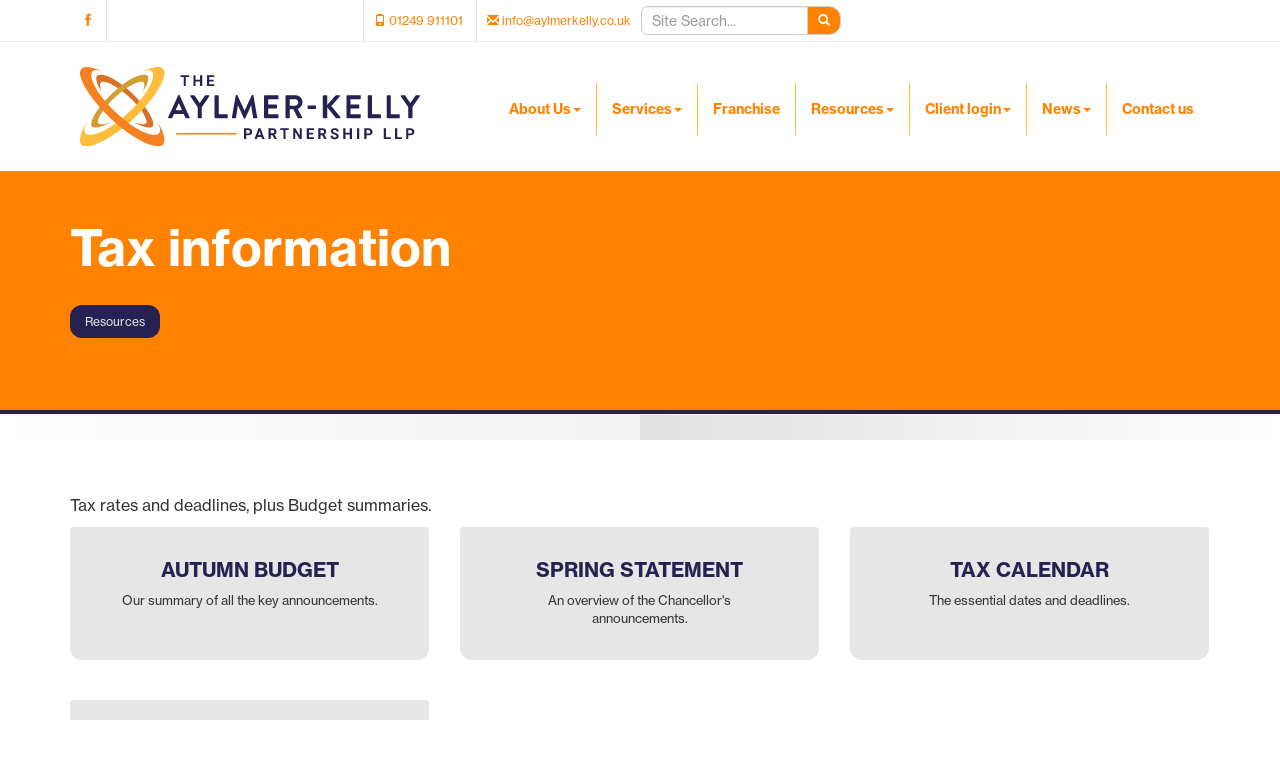

--- FILE ---
content_type: text/html; charset=utf-8
request_url: https://www.aylmerkelly.co.uk/resources/tax-information
body_size: 14697
content:

<!doctype html>
<!--[if lt IE 7]> <html lang="en-gb" class="no-js lt-ie9 lt-ie8 lt-ie7"> <![endif]-->
<!--[if IE 7]>    <html lang="en-gb" class="no-js lt-ie9 lt-ie8"> <![endif]-->
<!--[if IE 8]>    <html lang="en-gb" class="no-js lt-ie9"> <![endif]-->
<!--[if gt IE 8]><!--> <html lang="en-gb"> <!--<![endif]-->
	<head><meta http-equiv="X-UA-Compatible" content="IE=edge" /><meta charset="utf-8" /><meta name="viewport" content="width=device-width" /><link rel="shortcut icon" href="/favicon.ico" /><link rel="apple-touch-icon" href="/apple-touch-icon.png" />



<script type="speculationrules">
{
  "prerender": [{
    "where": {
      "and": [
        { "href_matches": "/*" },
        { "not": {"selector_matches": ".do-not-prerender"}}
      ]
    },
    "eagerness": "moderate"
  }]
}
</script>
	<link href="/css/styles.css" rel="stylesheet" type="text/css" media="screen" /><link href="/css/print.css" rel="stylesheet" type="text/css" media="print" /><link href="/css/themify-icons.css" rel="stylesheet" type="text/css" media="all" /><link href="//use.typekit.net/avu0fsm.css" rel="stylesheet" type="text/css" media="all" /><link href="https://unpkg.com/swiper@8/swiper-bundle.min.css" rel="stylesheet" type="text/css" media="all" /><link href="//unpkg.com/aos@2.3.1/dist/aos.css" rel="stylesheet" type="text/css" media="all" /><script src="//cdn.clientzone.com/framework/3.0/modernizer/modernizr.custom.2.8.3.min.js"></script><script src="//ajax.googleapis.com/ajax/libs/jquery/3.5.1/jquery.min.js"></script><script src="//cdn.clientzone.com/framework/3.0/bootstrap/bootstrap.min.js"></script><script src="//cdn.clientzone.com/framework/3.0/bootstrap/hover.min.js"></script><script src="//cdn.clientzone.com/framework/3.0/scripts/settings.js"></script><script src="//cdn.clientzone.com/framework/3.0/scripts/search.js"></script><link href="https://www.aylmerkelly.co.uk/resources/tax-information" rel="canonical" /><meta property="og:title" content="Tax information" /><meta property="og:description" content="Key tax rates, deadlines and announcements." /><meta property="og:type" content="article" /><meta property="og:url" content="http://www.aylmerkelly.co.uk/resources/tax-information" /><meta property="article:published_time" content="2025-05-22T16:10:09.0000000+01:00" /><meta property="article:modified_time" content="2025-05-22T16:10:09.0000000+01:00" /><meta property="og:image" content="https://www.aylmerkelly.co.uk/img/opengraphimage.jpg" /><meta property="og:image:type" content="image/png" /><meta name="twitter:title" content="Tax information" /><meta name="twitter:description" content="Key tax rates, deadlines and announcements." /><meta name="twitter:card" content="summary" /><meta name="twitter:url" content="http://www.aylmerkelly.co.uk/resources/tax-information" /><meta name="twitter:image" content="/img/logo.png" /><title>
	Tax information Corsham : The Aylmer-Kelly Partnership
</title></head>
	<body id="body" class="page-resources page-tax-information">
<form method="post" action="/resources/tax-information/" id="form1">
<div class="aspNetHidden">
<input type="hidden" name="__VIEWSTATE" id="__VIEWSTATE" value="5mQJJPdK4YjHTaKn6pufcgrJZP2PEjht4dbWcCvFu+a4g634x8eYkpbbu3zMY09/v1F0JEW2IJ+N/FlNMXSWE9j0yHyOH8CisLcZ1M9WROYPrBmzWo+sY9KP1N+nIyl7YzfvgqyN+nZBDwF3adfbTW1vksjN0aEpEtmo2RTgoVVCYjeUHGGRzuHRUEIgPjtsl3JiPM6nMtAoV7/h4KUytxk4nBLumdXeg1X0CnD9qqIo5iXj1qZ4bJV/ghyIpU7elnoFzL763jCXlSQrc2pg2o6QLnisnjHnxUGGEs8aklHXB6GM4ftXegSLuOoS+RYXjnzF0Hdyv+9vyVP2pS7+jkRjcDY/OD0b2XyJ7lxHfDMCDKmev24lEZrClNhjLNfWvJyILZKoD0uYllmV9kZqGIXPTyAfEPAy0cUwmgzOODJ6i4O81GPTgQMkMFVc7EZPa2IM+R7EBiCi+S7g3gTTEp4QAAQkgKsoE+KGLnDsKYfZ/4giDks9RtT8XPzUEtinybhZ4xMouho7PKozwKPvdGodr1Tlf5uZRqePPXklNhyeYzE2yXUyeBqxLh+xORgvbs9OBTiVgTM5u7/dqZft4/MED0OMXlZdyTPulcmrQ3vxxm70MJFzCnp7zCQ2mZfFBkJ8KEfSlPQN/e+Ww8OVkaBiPJXDrYO3UGhiCx3y2tlUVIkxXOR4RY50Hzfpvdu+SN3Bpj/8K8DrXI4CcMe0NexzfN5DRst0ESsyF9BkV/A3fVxRV1RAKJaGJ7GhuJmzP87uK/AYMFBRvuublfeRVLN1t6VBs1VF2jWt6iI78JzXJ0ryppssj9I48Qs4LF/YUhCbvSXwJ33c/AXN4OGC8IKrF0sJ7rP/iCSH/HmKOZMYfIu0ZtMEdYeODa5VE6uuZgbiBP/XULSGHchO87glzhJidl1YI1c9EIAwiAmqU72EUq7PqdcV73MW6bmSDDFaov/GwrYZ9NCqhVSyksMwGGEow1HmEw2T3HxIb7P0ffUjdXiiCjs/xq8FNNxqO2gOjcunqjQPXdnuGRT6lbMl2o+cFJfL7evRAb8F9jnfySH0i8TrEaJnVGf13N+fXAj0za1tAuMsIsG3RJrmReRJS6vFjutEymLqRbd+L1QJMHxsE3Ej2C5IfgdK/a6EcysSj4tGN4rnM0erMqMcuhcl41hYZoduuctW0+dqQEZmSDphMOGIBztbK/7Q0By7JUMWfdwnEs0ZQfQf/0+qcpAzOa06Z/tuJUxpk+pAv4EpmGHP6i5GXHkolPkJZt5VjzRE24s++8VP5m4OS/4PH6vvfiOEDuZIGcHa6C4F5TKqshh8v6kSixFgNb2D3in3/Vk49L6Hy3YI0mkYJ1ItgZK8ZQeAZ3NLiFv4HwSmO81FrjC8j3RtpDdjIwWt0JJwu7GPRR1ZVmB67hi9dHrs0uDquNhlx932a93nrY+6ngPurEYVbVaKN/mg6v+YA1o72pI4shZhzubUAaOs4lhe5LDTZP2Z++fGvIaoQCFGflHRmZa5AHU2CFaubnNzCRuDxf5Oao11LfZg6oS8YkamIVu4PpMUs/nxHWfQdSHqtdaDYz2MB0mI+JegUtbfoHttMZxAMs1gJOiWI0Hmy4WBzlYeh4eRY0Zc0JGQ/nlJecyzHUM5RM3CwCs4iHQjezI1PlEaMFhnlPX+5V2Epp0bp+pPISOqaLnr3MidQkTm2/wVGM6iGg4w9DizHk0QyIMMwRWnUlVydu3djb/zjPz2C81/wofOglqbq69s3jTPbRyrDPwgEVMrUYNJCngedxuqIherTZMouQ8BBu7pYaHa+3s1ti+yrGOig8xmmtp0L87LwblZdgi/8ojphOnMQ+qlcT06DFMEXnF4x4UuJlvGg8WYuBH7ZGYHBEijIHFM5xmBqZpdsWkN+1PVJI2XtoZAgPRYli0xIwyumbDxC4Hrid8NIQDWddR0tf2+rpcJE0VoQO3SSMP8jdxr+9r3dqTSar0Re/[base64]/4iy3CVdNR6I+NmgaWwGQbmDBRN0bEUK/IIjPRi7VBXNvjS+BXHoKg2p8CNIOgBVIZZCKhDF83OZnJqNEg4k6lQD4H0Q0sG6mXyRPQ/Oe7XzvxInLB3DMCHaVkmfA2s9uZeHmbqK9vCwtGZMCioUnetO/o/iqdh7KJwXPUtT2SqE9tM11o4nAR/mV4YVw1kqpurl8ER5uene9/5d7xkzJloTojo4s3QOoXualf30V7E8myCv9Ub9mhK0V1ylp1rbpF7wsY7HWL3MnUZc09avcfNzmy6pdwf29J7h9ks7KPoPD3WNr+IZ2jCp0Qs3Yln9LjOPpq458DpExzSpByEKeUFYD5/4FirPfS0N0faJEIUljvO2xqus0DeNUwEbI1N9EiS0LI0M6gVCbmWg4+VvwZtzj0a3+z/[base64]/UlXP2hsvmMES8bp2Gqk922hGu/5iFFsE2IVYLIHylCWGX0lZZ2qVQP9Mu7rSM9nnltDkwNPCUHwlr+ByIs5RStHcoKnWT9Ifd7gXBR05miOWrwgpI3RmVy37LdnBlNGgWx2ja2g/Ap/an/M3RNMBF4vM40Uvb/6EH3laCJpgbN4nfIRadEmZ0ZjUGJQY38llTFs8bkgp/gAz69F+RMMMn6nmcd9lHWQT4mv/p/xgQfBirAOtstO23E6V0l7iCjoKfQTn9p2HTJy48LwW9hrtQoviQSGjXfK3/hwtUSBbcUUdLEjRbwMG54+RzjG6UZ50QwXwqNjenLFNsm8RjfmQOYIn6Yji63JsJbW/xg4ZiEl0czNDwgFqT5UOqiPhFJ16+Ybj443rNtOSckHOlaGzfwc9Wvu9QMmbKKL0D9bFJ3S0gyyCfrsw8rzkA9Uz4wg5mQgfM2ddNX4sviBRXb1ytLEq9ceI+7F4Wv5FkQQZn2d6zhlQ7JaVw4GWoSAslHvdOCiec4xf29+Zo/AAPV7cT84FDI3psxPWd/v0r1BQTSNXAuN19OTIYZ01NH2kaXeu4iaVJB0ygVB4xYHwm6fwlgsaSg2WjOgjp1BSGukIyYWNhsRqUJ/MVzGFyY/ycTrfuuXgZ5uq4V0PBI6m+aYpTzTYyOIIcgpzEikQm0MC9GgjC642Q57PsIZwrALmEa2u4QWwuROf6UqQB2nhQf1BqCTQ1ArR5WDFkyb9azEzWQq+y6d813luC0X9ErdO8ysftM1cHonDoHbf8iq10uibHoEnhyZE/Vg/ONCaShYLCTaZJCgI0tZndVQvAU8vqh8DezNE9Ij9V0W6HUTL8lFfFGHb1HhaJ4XdLCnMMPBzfdN1ZfYz78+RnIGC4qXGB5/dlrf5pYY7OeH4kBCs4FaVXR80aWJnnxK1mV0Ypvk6ne9Ccyu16pgLj7lz7TjGUZr92BaL0OdlUc25fDWEZL9OYfbVZyLzR8r4cl7wlxVKFQQHg1K0WKznAuYibw0eyQhW0DVCqI2h1LR07Q5/W40udec0K40z6tTpNnTpOlLLEDpwYGPgJ4wVS+VqBpqDLW93KVoQbeGBRV9jfevykHqv3o88vQlirMI9uykD2BpHQbKrtirRPZ0MSckfv+ZvU+1tsYDYymyp4J3SMvwwY+VYkYFOOLiS9z+aEu9//0zLdI3mZpXSptvhMxp0UiM2N8voUR71pAKkc1TiXNrEuck0EU/[base64]/tZFWuKi/7GEShQ5msXIsC+sE8fkmV58bBcAxrxFfiS/P7RqT8Jx1kc1DfdrAwN6x74KLLO6dsBiFzxpbr1jQ8IAnc/ju3FSyH4UyfxrwINffEKj4ArwpOT0T6yvnHK9mXpYW1qZxfu+1ZbZmvxSl1RyVZMTIsDBLSeAcKngfOLpkbUNPMmEgedYkl/h6Rv0ZBdZ6bWWh7l0c7ghi/G+XL//DenpeuTRDH85AqOapPSNy0kmsxdlAw5NaqvdVAWvRat4udYc2uIK00tWRIPJv6wMBVHxLPHFWSrUo2Z7y4zkseHAKWXygRgEWkKW392JLNCNndl2Xk7FIrUBxLGTPY1093vgEbg7wFRQU4XR0rtiAvIBPhvZdFXAM/eo16XtA/mt8XaNtCoSTpGeWakZ6aMsjJF02FanYUkOwu+55hc81KQ2t3IGpvr0qQYDCo0Hae6IYNGtHfhhNE6ZfFGjJXwBREyiPIv7gGXXvG/bHnccHfv/skxTzP6uUbkJEEOFY/B/5xs/V2UUgRBEJN8e3lDPR0nZlL6PUWZOrVQI3via2/qZ5oKwM1iGlPFAQgg5qKD6pfiq076FNWvPysPqBK0rhgjlOXHMOZf8/wICPpkHSVViWCxhzjSXVZ/rYdaqf36xmvUFC18lUnpipUpN57vSEktgnXtwH3z2Mmq7tetEHYC4m1DK3ksGuhPAYR5zbs+NMqpFYQ3pNn8kVm5F9e4Gkb9d/JS94Fq6dPF1NCrtCvdvLHGf0+OxIjBytFw4REjZgmF2hQMAS6jCCYfD5TFKs/[base64]/Ecnbjj4ATe0XGL4hKX4FfWPRbM+fAPz9vKUw8Be2ZJEakhcZGx9y6gzYFNy8kDsrRSHJRq+RUwWJPRDtnZ0HNMaygtwnEp1D+XJsbuxsQsvshclGEnA1Apb47UGLuu4zKvNLBcXP96u1LIGmgsgxnf0vDglxdl0nSi4VpuNq8gYQ3lehbzx3kDKzZi/xVBsHCx+Lcf1X5epU3Dm8F3tIP+puGCKMIc5zjyOTDkEGfEX5yL1iwpV5XgLxbBx5FskzZQiMjT2fnyDipPG0OHurrSSCDB4KUcb2O2Kia1rOV5HxExREuWLDi4wNebBL75UOIicBDc//pmwJcMQ56o5PRFgb7F5XpDgqtivfC5Ufq3j3/y01hWJgQVR4h5rrKvP5urgixnrm0l/LlJXFciQEvIc7S3TK6B0trIAb+jhwuDEzMP0hIzTcQtwO0OxohHyrhwk4jCW4KHJeokNz3deC6bBGFTwpyTOLaxhk2nqsactatFfljBA0MaBkaaNXs4GNxjqHNylL8ACdpkpgtQTcpSTDVeYx8WuT3EZL2gE5L1CZmf6QPyhdJW4JIdPqhOeG/oS+0QRrphBIzICoj0yOO/fXt6Wds8OaBXtLFNM1MTxnCzoucF7OIWXwprzOtHt7u/YnDlUC/SJGI7Av73K9ibLC+upF8VMK9wvWpYMXEACcoq8GYbGQbk35lD/MeGWRE0/[base64]/gTaMMnwit8HX5qfMnx8KjOMyidZPSyV6mpkYobMrCtp9c3YTLMkm8HTJRucpN9UWbwYDTHPUDI358kiQWN2+3bAtsjrO/GZ0iyNpmLS+nJa8MZd6KnQ7Q5enMqUMqT3Rn7SdJ1kp+sEX/oKADypG5ZNRmjmfOsDG6VkYKo35o5y5SfwqOLXs/FaIxLSOYebd/2eZcZPMOgnwTGiNIB3I3qhprFvAHxzLtOvAC/mML0q49GiP+v4M8si/FhH03divi34VyLM7oIKj8kf72Epg1tfCs6j8l6hlDeJ2k47Fd3dxc0/Kf/Y7yVYjVB0SIn4oiew2jXXiuaQg0ZdLRfueTdXCTWhbFPWVkAV+NKIE7XUJEPiXzVejsFkTPv+UALdbyXj9gRsDCwABQ6SK7NXOVYsPKiFToPzwKRk5Lamv8NZdJFxQP+C7m0/15Wxd06VYn0RavSXKtWt5jFDR+sSMv+/FY0jPme4ZQuZy9bncFdbX1yqWMP0pZVzlds6DxrnPESac1S1jqmMx5NRAD1renaQYpDNsUhprgtx7jKKFKQgJkfvaRdN1/RS7Oe2P8u5LTcABHT2tw9ZWsDyIDYlqFgyDD4WoxFc25W0xBXfDmJAWXrgHLQgfr/XOFuWGfjmlqkmZHEMwIawF44Ko7CCSb1UlhlZp828zxT4ZUX4uXrtgoUodSRXwK4iHPdQoTgtwS4g2Ib8Q7Da10FhWvfg5et3Ee0rGQqBNyUiIef5AGmoY8BKwM5pGss3kyCUlaNfqXuVqG09iSAdEktRT3JMy+aTX/5Uc1fx7M4+013n2FwvtWY4oUQLJImtvHWdtHpu3vGjgsUhgroIzNx9Ko40ai7/bd4kAwk8cDnrVkeXSuY9KRHT2x0rBggDjA7SCqI8F9mjPMciotik07ogISMmdv8ZsbGbSV3y2zMaJ/1EG4x57LNzSPGeIcOdp3HcshtG1T+nrZihSiC/qw6s32X+kqnGUx4C+Si1kQjF7Gtq/Celmhg2Ei4ilkLq048GwMGvI3MzOAyK1SoF7IDADPt7CMqLkGTdEUEPUr2/SPdug4eGajgfnRXGgm5y/Uowq+3yZglYQOTFWRu8eSBs76McpXp2UYPevErfXBpS5RizfJlp76ImhtXRjL1GUaGmfd2uWAo/qrpu70ph2+qRYXtAO5ZTp/WmXHDLlcy2t4V1a2B2I8UzIgNmjozEC1U8aIWzObi4sOH5jONBlMpOKUiTjookaKTEHeV71Xwwd5D4qJiOoNeMSYiHypAIkfzoBhaLAVuQ476gTdwUW/3n2owVip0bV53HQSRW1yzZtIxzDQn6xGfXprFPx4Gu7jll7sTtRkveaGKBZikmCO4upq0TZMZFecpICrewr/0onqXUI3+hvIAQmIjwj++LxmnJhYNB1KLsQwxR9YreEuYrBvLbzr++3WLo3LtRRUJH51577U+WbiU2BjZ7WvamPjivBHYq3IA5Jyl9EMDFTI9hgSbt214AkI8l5q7aNRgo0mbOTTfXpf1fh+4Md1aKlTRBvWQhl6ndsyex8VQ3hBGik/GDEdo59lqbgnmrGJttUzelVeAp62nGYBrKYnB0UdiRaeuOMcsygz0PzBa2v5Qmh7WnIBdsWK+CSZhpORSqxpv+qhSPqjP08hYoi9c6TuwIWlS8737A2/+FoyAr1+SScV6R1xgnwgfuutx8aQGd2q2E1QuLOFTcBn51o91jBduT3PfaEojH7yXRp5uhREuzL+ocH3A7+I46ua4DkganEL30yQu/jubC9Bu4uGYK/Nzlsf8SA782SmcZk0xrp/[base64]/OxkuT/xEHHmwZ3gsAGu7YU/scOr8yZF6HxnzOkFy7gPfZa095Z8aRclNHyTd8N/hiCJ7uEWiKWSWD2pdhe7/rCjMAY3Qyr6arsp8PPGnmeULc5w6VKbZCshbRSZY4RHwyd1yDPI429tDBDxKDkopWEzaDX5UPdtDEJ/mCXAjt4HE3iuLrOC3R49nzgeeQDhAW4hdfkyYE3EMhoTVNHGepwjkEWFYb81fMbFuCYMwVNsiipiOZ0IKP7A6WPkaDk6w5MTcNVpJuIuAX8qhvotDASvwTpqTPwrKIcKTEuoTPPczDbFBmweaduZs/UIvkSmNBaGq1VpuPwsVkHShw2opMMb+l1+5awbr9bk32IP+UCG73Gag79XL/rhmdq2zRTWHha0YOrYFVBZvMmuqfo1siBKkZQ1pbI" />
</div>
<!-- IE6 warning and Accessibility links -->
<div class="container">
	<div class="access-links">
	<h2 id="page-top">Accessibility links</h2>
	<ul>
		<li><a href="#skip-to-content" title="">Skip to content</a></li>
		<li><a href="/accessibility" title="">Accessibility Help</a></li>
	</ul>
</div>
	<div class="browser-wrap">
    <div class="chromeframe" style="display: none;">
        <p>You are using an outdated browser. <a href="https://browse-better.com/">Upgrade your browser today</a> for a better experience of this site and many others.</p>
    </div>

    <!--[if IE]> 
        <div class="chromeframe-ie">
            <p>You are using an outdated browser. <a href="https://browse-better.com/">Upgrade your browser today</a> for a better experience of this site and many others.</p>
        </div>
        <div class="small">
            <p>If you are having trouble viewing this website and would like some information please contact us on the details below...</p>
            <p>Tel: 01249 911101</p>
            <p>Email: <a href="mailto:info@aylmerkelly.co.uk">info@aylmerkelly.co.uk</a></p>
            <p>Address: <span itemscope itemtype="http://schema.org/AccountingService" class="address-mini">The Aylmer-Kelly Partnership LLP<br>
<span itemprop="address" itemscope itemtype="http://schema.org/PostalAddress">
<span itemprop="streetAddress">The Mansion House</span><br>
<span itemprop="addressLocality">Corsham</span><br>
<span itemprop="addressRegion">Wiltshire</span><br>
<span itemprop="postalCode">SN13 9BL</span>
</span>
</span></p>
        </div>
    <![endif]-->
</div>
</div>
<!-- / IE6 warning and Accessibility links -->
<div class="site-wrap">
    <header id="header" class="headroom">
        <div class="site-header-wrap">
            <div class="top-bar-wrap-alt">
                <div class="container">
                    <div class="row">
                        <div class="col-sm-3">
                            <div class="social-wrapper">
                                <div class="social-media">
                                    <a href="https://www.facebook.com/profile.php?id=61561239193343" title="Facebook" class="facebook">
                                        <span aria-hidden="true" class="ti-facebook"></span>
                                    </a>
                                </div>
                            </div>
                        </div>
                        <div class="col-sm-9 d-sm-flex align-items-center justify-top-content">
                            <div class="d-sm-flex">
                                <div class="contact-details-wrap">
                                   <a href="tel:01249 911101"><span aria-hidden="true" class="glyphicon glyphicon-phone"></span> 01249 911101</a>  <a href="mailto:info@aylmerkelly.co.uk"><span aria-hidden="true" class="glyphicon glyphicon-envelope"></span> info@aylmerkelly.co.uk</a> 
                                </div>
                            </div>
                            <div class="d-sm-flex">
                                <div id="searchareaWidget" class="form-search">
  
<div class="input-group">
    <input name="ctl00$ctl00$ctl06$txtSearchBox" type="text" id="ctl06_txtSearchBox" class="form-control search-query" placeholder="Site Search..." />
    
    <span class="input-group-btn">
	    <button class="btn btn-default search-button" value="<span class='glyphicon glyphicon-search'></span>" type="button" onclick="dosearch('search','ctl06_txtSearchBox');" >
	    <span class='glyphicon glyphicon-search'></span>
	    </button>
	</span>
    
</div>
  <script type="text/javascript">

        var $searchinput = $('.search-query');

        // Hook the key down event for the search input box and enter being pressed. Redirect the browser to the relevant search page to emulate the
        // search submit button press operation which in this case isn't available.
        $searchinput.keydown(function(event){

        if (event.keyCode == 13)
        {
        event.preventDefault();
        window.location = "/search?Q="+$searchinput.val();
        }

        });
      </script>
</div>
                            </div>
                        </div>
                    </div>
                </div>
            </div>
            <div class="site-header-inner">
                <div class="container">
                    <div class="row">
                        <div class="col-sm-12 col-md-4">
                            <a href="/" title="The Aylmer-Kelly Partnership LLP" id="logo print-logo" class="logo-wrap">
                                <img src="/img/logo.svg" alt="The Aylmer-Kelly Partnership LLP Corsham" class="logo">
                            </a>
                        </div>
                        <div class="col-sm-12 col-md-8">
                            <div class="navbar-wrapper">
                                <nav>
  <div class="navbar navbar-default"><div class="navbar-header"><button type="button" class="navbar-toggle" data-toggle="collapse" data-target=".navbar-collapse"><span class="icon-bar"></span><span class="icon-bar"></span><span class="icon-bar"></span><span class="burger-menu-title">MENU</span></button></div><div class="navbar-collapse collapse">
<ul data-cmsnoindex="true" class="nav navbar-nav">
<li class="dropdown">
<a class="dropdown-toggle" data-toggle="dropdown" data-hover="dropdown" href="/about-us" title="About Us" target="_self">About Us<b class="caret"></b></a>
<ul class="dropdown-menu">
<li><a target="_self" title="Overview" href="/about-us">Overview</a></li>
<li><a target="_self" title="Our Partners" href="/about-us/our-partners">Our Partners</a></li>
<li><a target="_self" title="Recruitment" href="/about-us/recruitment">Recruitment</a></li>
<li><a target="_self" title="Testimonials" href="/about-us/testimonials">Testimonials</a></li>
</ul>
</li>
<li class="dropdown">
<a class="dropdown-toggle" data-toggle="dropdown" data-hover="dropdown" href="/services" title="Services" target="_self">Services<b class="caret"></b></a>
<ul class="dropdown-menu">
<li><a target="_self" title="Overview" href="/services">Overview</a></li>
<li><a target="_self" title="Annual accounts" href="/services/annual-accounts">Annual accounts</a></li>
<li><a target="_self" title="Accounting software & IT" href="/services/accounting-software-and-it">Accounting software & IT</a></li>
<li><a target="_self" title="Bookkeeping and VAT" href="/services/bookkeeping-and-vat">Bookkeeping and VAT</a></li>
<li><a target="_self" title="Fee protection" href="/services/fee-protection">Fee protection</a></li>
<li><a target="_self" title="Business tax" href="/services/business-tax">Business tax</a></li>
<li><a target="_self" title="Business start-up & support" href="/services/business-start-up-and-support">Business start-up & support</a></li>
<li><a target="_self" title="Management accounts" href="/services/management-accounts">Management accounts</a></li>
<li><a target="_self" title="Personal tax planning" href="/services/personal-tax-planning">Personal tax planning</a></li>
<li><a target="_self" title="Self assessment" href="/services/self-assessment">Self assessment</a></li>
</ul>
</li>
<li><a target="_self" title="Franchise" href="/franchise">Franchise</a></li>
<li class="dropdown">
<a class="dropdown-toggle" data-toggle="dropdown" data-hover="dropdown" href="/resources" title="Resources" target="_self">Resources<b class="caret"></b></a>
<ul class="dropdown-menu">
<li><a target="_self" title="Overview" href="/resources">Overview</a></li>
<li><a target="_self" title="Your business" href="/resources/your-business">Your business</a></li>
<li><a target="_self" title="Your money" href="/resources/your-money">Your money</a></li>
<li><a target="_self" title="Tax information" href="/resources/tax-information">Tax information</a></li>
<li><a target="_self" title="Tax strategies" href="/resources/tax-strategies">Tax strategies</a></li>
<li><a target="_self" title="Interactive tools" href="/resources/interactive-tools">Interactive tools</a></li>
</ul>
</li>
<li class="dropdown">
<a class="dropdown-toggle" data-toggle="dropdown" data-hover="dropdown" href="/client-login" title="Client login" target="_self">Client login<b class="caret"></b></a>
<ul class="dropdown-menu">
<li><a target="_self" title="Overview" href="/client-login">Overview</a></li>
<li><a target="_blank" title="Client Portal" href="https://portal.aylmerkelly.co.uk" rel="noopener">Client Portal <span class="glyphicon glyphicon-new-window"></span></a></li>
<li><a target="_blank" title="Xero" href="https://login.xero.com" rel="noopener">Xero <span class="glyphicon glyphicon-new-window"></span></a></li>
</ul>
</li>
<li class="dropdown">
<a class="dropdown-toggle" data-toggle="dropdown" data-hover="dropdown" href="/news" title="News" target="_self">News<b class="caret"></b></a>
<ul class="dropdown-menu">
<li><a target="_self" title="Overview" href="/news">Overview</a></li>
<li><a target="_self" title="Business News" href="/news/business-news">Business News</a></li>
<li><a target="_self" title="Hot Topics" href="/news/hot-topics">Hot Topics</a></li>
</ul>
</li>
<li><a target="_self" title="Contact us" href="/contact-us">Contact us</a></li>
</ul>
</div></div>
</nav>
                            </div>
                        </div>
                    </div>
                </div>
            </div>
        </div>
    </header>
    
    
    
    
        <div class="page-title-simple-wrap">
            <div class="container">
                <h1 class="animated fadeInUp">Tax information</h1>
                <!-- <p class="lead">Key tax rates, deadlines and announcements.</p> -->
                
<accsys_noindex>

        <ol class="breadcrumb">
    
        <li >
        
         <a href='/resources' title='Resources' target="_self">Resources</a>
        </li>
    
        </ol>
    
</accsys_noindex>

            </div>
        </div>
    

    <!-- Skip to content link - place just before main content! -->
    <a name="skip-to-content" class="skip-to-content"></a>
    <!-- / Skip to content link -->
    <div class="site-main-content-wrap g-padding-huge">
    <div class="container">
        
<p>Tax rates and deadlines, plus Budget summaries.</p>
    <nav>
  <div class="row equal-height">
<div class="col-md-4 col-sm-12"><a href="/resources/tax-information/autumn-budget" target="_self" class="cta cta-block cta-block--anim-up">
<div class="text-wrap">
<h3>Autumn Budget</h3>
<p>Our summary of all the key announcements.</p>
</div>

</a></div>
<div class="col-md-4 col-sm-12"><a href="/resources/tax-information/spring-statement" target="_self" class="cta cta-block cta-block--anim-up">
<div class="text-wrap">
<h3>Spring Statement</h3>
<p>An overview of the Chancellor's announcements.</p>
</div>

</a></div>
<div class="col-md-4 col-sm-12"><a href="/resources/tax-information/tax-calendar" target="_self" class="cta cta-block cta-block--anim-up">
<div class="text-wrap">
<h3>Tax calendar</h3>
<p>The essential dates and deadlines.</p>
</div>

</a></div>
</div>
<div class="row equal-height">
<div class="col-md-4 col-sm-12"><a href="/resources/tax-information/tax-rates-and-allowances" target="_self" class="cta cta-block cta-block--anim-up">
<div class="text-wrap">
<h3>Tax rates and allowances</h3>
<p>All the latest tax rates and figures, including income tax, CGT and much more.</p>
</div>

</a></div>
</nav>
    </div>
</div>
    
    <section class="g-padding-large">
        <div class="container-fluid">
            <div class="full-width-cta">
                <img src="/img/cta-svg.svg" class="full-width-svg">
                <div class="text-wrap">
                    <h3>Arrange a consultation</h3>
                    <p>To discuss your business needs and explore how our accounting and advisory services can support you, contact us on 01249 911 101 to arrange a free initial consultation</p>
                    <p class="g-margin-t"><a href="/contact-us" title="Contact us" class="btn btn-primary">Get in touch</a></p>
                </div>
            </div>
        </div>
    </section>
	
	<section class="g-padding-large">
        <div class="container">
            <div class="swiper footer-swiper accreditation-logos">
                <div class="swiper-wrapper">
                    <div class="swiper-slide">
                        <img src="/img/aat.png" alt="aat">
                    </div>
                    <div class="swiper-slide">
                        <img src="/img/xero-silver-champion-partner.png" alt="xero">
                    </div>
                    <div class="swiper-slide">
                        <img src="/img/croner.png" alt="croner">
                    </div>
                    <div class="swiper-slide">
                        <img src="/img/sage.png" alt="sage">
                    </div>
                    <div class="swiper-slide">
                        <img src="/img/quickbooks.png" alt="quickbooks">
                    </div>
                    <div class="swiper-slide">
                        <img src="/img/hubdoc.png" alt="hubdoc">
                    </div>
                    <div class="swiper-slide">
                        <img src="/img/gocardless-logo.png" alt="gocardless">
                    </div>
                </div>
            </div>
        </div>
    </section>
            
    <footer class="site-footer-wrap">
        <div class="container"> 
            <hr>
            <div class="row g-padding-huge">
                <div class="col-sm-4">
                    <h5 class="largest">Contact Us</h5>
                    <p>Email: <a href="tel:01249 911101">01249 911101</a><br> Phone: <a href="mailto:info@aylmerkelly.co.uk">info@aylmerkelly.co.uk</a></p>
                    <span itemscope itemtype="http://schema.org/AccountingService" class="address-mini">The Aylmer-Kelly Partnership LLP<br>
<span itemprop="address" itemscope itemtype="http://schema.org/PostalAddress">
<span itemprop="streetAddress">The Mansion House</span><br>
<span itemprop="addressLocality">Corsham</span><br>
<span itemprop="addressRegion">Wiltshire</span><br>
<span itemprop="postalCode">SN13 9BL</span>
</span>
</span>
                    <div class="social-wrapper">
                        <div class="social-media">
                            <!--<a href="https://www.linkedin.com/" title="LinkedIn" class="linkedin">
                                <span aria-hidden="true" class="ti-linkedin"></span>
                            </a>
                            <a href="https://twitter.com/" title="X" class="X twitter">
                                <span aria-hidden="true" class="ti-close"></span>
                            </a>
                            <a href="https://www.instagram.com/" title="instagram" class="instagram">
                                <span aria-hidden="true" class="ti-instagram"></span>
                            </a>-->
                            <a href="https://www.facebook.com/profile.php?id=61561239193343" title="Facebook" class="facebook">
                                <span aria-hidden="true" class="ti-facebook"></span>
                            </a>
                        </div>
                    </div>
                </div>
                <div class="col-sm-4">
                    <h5 class="largest">Useful links</h5>
                    <nav>
  <ul class="cl-ul">

<li><a target="_self" title="Home" href="/home">Home</a>
<li><a target="_self" title="Franchise" href="/franchise">Franchise</a>
<li><a target="_self" title="Contact us" href="/contact-us">Contact us</a>
<li><a target="_self" title="Privacy" href="/privacy">Privacy</a>
<li><a target="_self" title="Accessibility" href="/accessibility">Accessibility</a>
<li><a target="_self" title="Disclaimer" href="/disclaimer">Disclaimer</a>
<li><a target="_self" title="Help" href="/help">Help</a>
<li><a target="_self" title="Search" href="/search">Search</a>
<li><a target="_self" title="Site map" href="/site-map">Site map</a>

</ul>
</nav>
                </div>
                <div class="col-sm-4">
                    <h5 class="largest">Legal info</h5>
                    <p>The Aylmer-Kelly Partnership LLP is registered in England and Wales.</p>
                    <p class="text-gray">Company Registration No. OC414326. Registered Office: The Mansion House, Pickwick Road, Corsham SN13 9BL.</p>
                </div>
            </div>
        </div>
        <div class="g-padding-large end-wrap text-center">
            <div class="container"> 
                <div class="row">
                    <div class="col-sm-12">
                        <small>We use cookies on this website, you can find <a href="/privacy#cookies">more information about cookies here</a>. &COPY; 2026 The Aylmer-Kelly Partnership LLP. All rights reserved. <a href="https://www.yourfirmonline.co.uk" title="powered by totalSOLUTION. Click here to find out how totalSOLUTION can help your accountancy firm" target="_blank" rel="noopener noreferrer" >powered by total<strong>SOLUTION</strong></a></small>
                    </div>
                </div>
            </div>
        </div>  
    </footer>
</div>
<!--/end site-wrap -->

<!-- Scripts go here -->
<script src="//cdn.clientzone.com/framework/3.0/scripts/placeholder.min.js"></script>
<script src="/scripts/scripts.js"></script>

<!--[if lt IE 9]>
      <script src="//cdn.clientzone.com/framework/3.0/Bootstrap/respond.min.js"></script>
    <![endif]-->

<!-- For the portfolio -->
<script src="/scripts/owl.carousel.js"></script>
<script src="https://unpkg.com/jarallax@1.10/dist/jarallax.min.js"></script>
<!-- For the navbar effect on scroll -->
<script src="/scripts/headroom.js"></script>
<script>
    (function() {
        var header = document.querySelector("#header");

        var headroom = new Headroom(header, {
            tolerance: {
                down : 10,
                up : 20
            },
            offset : 15,
        });
        headroom.init();

    }());
</script>

<script src="https://unpkg.com/swiper@8/swiper-bundle.min.js"></script>
<!-- Initialize Swiper -->
<script>
    var swiper = new Swiper(".homeswiper", {
        pagination: {
            el: ".swiper-pagination",
            clickable: true,
        },
        autoplay: {
            delay: 7000,
            disableOnInteraction: false,
        },
        slidesPerView: 1
    });
</script>

<script>
    jQuery(document).ready(function($) {
        var swiper = new Swiper('.footer-swiper', {
        slidesPerView: 1,
        loop: true,
        breakpoints: {
            640: {
              slidesPerView: 2,
              spaceBetween: 20,
            },
            768: {
              slidesPerView: 3,
              spaceBetween: 40,
            },
            1024: {
              slidesPerView: 4,
              spaceBetween: 50,
            },
        },
        spaceBetween: 30,
        autoplay: {
            delay: 2500,
            disableOnInteraction: false,
        },
    });
  });
</script>
<script>
    var swiper = new Swiper('.testimonial-text-swiper', {
        spaceBetween: 30,
        centeredSlides: true,
        loop: true,
        autoplay: {
            delay: 10000,
            disableOnInteraction: false,
        },
        pagination: {
            el: '.swiper-pagination',
            clickable: true,
        },
        breakpoints: {
            0: {
                slidesPerView: 1,
                spaceBetween: 0,
            },
            640: {
                slidesPerView: 2,
            },
            1200: {
              slidesPerView: 3,
            }
        },
    });
</script>
<script>
    var swiper = new Swiper('.blog-swiper', {
        spaceBetween: 30,
        loop: true,
        autoplay: {
            delay: 10000,
            disableOnInteraction: false,
        },
        pagination: {
            el: '.swiper-pagination',
            clickable: true,
        },
        breakpoints: {
            0: {
                slidesPerView: 1,
                spaceBetween: 0,
            },
            640: {
                slidesPerView: 2,
            },
            1200: {
              slidesPerView: 3,
            }
        },
    });
</script>


<script src="https://unpkg.com/swiper@8/swiper-bundle.min.js"></script>
<!-- Initialize Swiper -->
<script src="https://unpkg.com/aos@2.3.1/dist/aos.js"></script>
<script>
    var swiper = new Swiper('.jumbotron-swiper', {
        loop: true,
    autoplay: {
        delay: 6000,
        disableOnInteraction: false,
    },
    speed: 1500,
    navigation: {
        nextEl: '.swiper-button-next',
        prevEl: '.swiper-button-prev',
    },
    pagination: {
        el: '.swiper-pagination',
        clickable: true
    },
    on: {
        slideChangeTransitionStart: function () {
            $('.banner-title').hide(0);
            $('.banner-title').removeClass('aos-init').removeClass('aos-animate');
            $('.banner-text').hide(0);
            $('.banner-text').removeClass('aos-init').removeClass('aos-animate');
        },
        slideChangeTransitionEnd: function () {
            $('.banner-title').show(0);
            $('.banner-text').show(0);
            AOS.init();
        },
    } 
}); 

AOS.init();
</script>

<script type="text/javascript">
        (function(i,s,o,g,r,a,m){i['GoogleAnalyticsObject']=r;i[r]=i[r]||function(){
        (i[r].q=i[r].q||[]).push(arguments)},i[r].l=1*new Date();a=s.createElement(o),
        m=s.getElementsByTagName(o)[0];a.async=1;a.src=g;m.parentNode.insertBefore(a,m)
        })(window,document,'script','//www.google-analytics.com/analytics.js','ga');

        ga('create', 'UA-91313330-1', 'auto');
        ga('send', 'pageview');
      </script>

<div class="aspNetHidden">

	<input type="hidden" name="__VIEWSTATEGENERATOR" id="__VIEWSTATEGENERATOR" value="92A98738" />
	<input type="hidden" name="__VIEWSTATEENCRYPTED" id="__VIEWSTATEENCRYPTED" value="" />
	<input type="hidden" name="__EVENTVALIDATION" id="__EVENTVALIDATION" value="pzRNeBXAOAvErQ0JEgXXjcpZY/z53YdMYWOzdqVS01yepBov4i8LlyMipYu3vZffnWKGp3Ryj/TsDTNSZRJiJAZVr8A1zc6mAqhnhVoSOxl7P8bVT3r1utZEUyRQ8grbCHHDsrAaPdJPXRdnQyF9Nr8asFRuFv4AFKiV16XClxc=" />
</div></form>
<!-- Pre-EndBody -->
</body>
</html>


--- FILE ---
content_type: text/css
request_url: https://www.aylmerkelly.co.uk/css/styles.css
body_size: 43415
content:
@import url('//fonts.googleapis.com/css?family=Roboto:400,300,500,700');
html {
  overflow-y: scroll;
}
/*! normalize.css v3.0.0 | MIT License | git.io/normalize */
html {
  font-family: sans-serif;
  -ms-text-size-adjust: 100%;
  -webkit-text-size-adjust: 100%;
}
body {
  margin: 0;
}
article,
aside,
details,
figcaption,
figure,
footer,
header,
hgroup,
main,
nav,
section,
summary {
  display: block;
}
audio,
canvas,
progress,
video {
  display: inline-block;
  vertical-align: baseline;
}
audio:not([controls]) {
  display: none;
  height: 0;
}
[hidden],
template {
  display: none;
}
a {
  background: transparent;
}
a:active,
a:hover {
  outline: 0;
}
abbr[title] {
  border-bottom: 1px dotted;
}
b,
strong {
  font-weight: bold;
}
dfn {
  font-style: italic;
}
h1 {
  font-size: 2em;
  margin: 0.67em 0;
}
mark {
  background: #ff0;
  color: #000;
}
small {
  font-size: 80%;
}
sub,
sup {
  font-size: 75%;
  line-height: 0;
  position: relative;
  vertical-align: baseline;
}
sup {
  top: -0.5em;
}
sub {
  bottom: -0.25em;
}
img {
  border: 0;
}
svg:not(:root) {
  overflow: hidden;
}
figure {
  margin: 1em 40px;
}
hr {
  -moz-box-sizing: content-box;
  box-sizing: content-box;
  height: 0;
}
pre {
  overflow: auto;
}
code,
kbd,
pre,
samp {
  font-family: monospace, monospace;
  font-size: 1em;
}
button,
input,
optgroup,
select,
textarea {
  color: inherit;
  font: inherit;
  margin: 0;
}
button {
  overflow: visible;
}
button,
select {
  text-transform: none;
}
button,
html input[type="button"],
input[type="reset"],
input[type="submit"] {
  -webkit-appearance: button;
  cursor: pointer;
}
button[disabled],
html input[disabled] {
  cursor: default;
}
button::-moz-focus-inner,
input::-moz-focus-inner {
  border: 0;
  padding: 0;
}
input {
  line-height: normal;
}
input[type="checkbox"],
input[type="radio"] {
  box-sizing: border-box;
  padding: 0;
}
input[type="number"]::-webkit-inner-spin-button,
input[type="number"]::-webkit-outer-spin-button {
  height: auto;
}
input[type="search"] {
  -webkit-appearance: textfield;
  -moz-box-sizing: content-box;
  -webkit-box-sizing: content-box;
  box-sizing: content-box;
}
input[type="search"]::-webkit-search-cancel-button,
input[type="search"]::-webkit-search-decoration {
  -webkit-appearance: none;
}
fieldset {
  border: 1px solid #c0c0c0;
  margin: 0 2px;
  padding: 0.35em 0.625em 0.75em;
}
legend {
  border: 0;
  padding: 0;
}
textarea {
  overflow: auto;
}
optgroup {
  font-weight: bold;
}
table {
  border-collapse: collapse;
  border-spacing: 0;
}
td,
th {
  padding: 0;
}
@media print {
  * {
    text-shadow: none !important;
    color: #000 !important;
    background: transparent !important;
    box-shadow: none !important;
  }
  a,
  a:visited {
    text-decoration: underline;
  }
  a[href]:after {
    content: " (" attr(href) ")";
  }
  abbr[title]:after {
    content: " (" attr(title) ")";
  }
  a[href^="javascript:"]:after,
  a[href^="#"]:after {
    content: "";
  }
  pre,
  blockquote {
    border: 1px solid #999;
    page-break-inside: avoid;
  }
  thead {
    display: table-header-group;
  }
  tr,
  img {
    page-break-inside: avoid;
  }
  img {
    max-width: 100% !important;
  }
  p,
  h2,
  h3 {
    orphans: 3;
    widows: 3;
  }
  h2,
  h3 {
    page-break-after: avoid;
  }
  select {
    background: #fff !important;
  }
  .navbar {
    display: none;
  }
  .table td,
  .table th,
  .table-invoice td,
  .table-invoice th {
    background-color: #fff !important;
  }
  .btn > .caret,
  .dropup > .btn > .caret {
    border-top-color: #000 !important;
  }
  .label,
  .base-font-size:after,
  .font-family-base:after {
    border: 1px solid #000;
  }
  .table,
  .table-invoice {
    border-collapse: collapse !important;
  }
  .table-bordered th,
  .table-bordered td,
  .table th,
  .table td,
  .table-invoice th,
  .table-invoice td {
    border: 1px solid #ddd !important;
  }
}
* {
  -webkit-box-sizing: border-box;
  -moz-box-sizing: border-box;
  box-sizing: border-box;
}
*:before,
*:after {
  -webkit-box-sizing: border-box;
  -moz-box-sizing: border-box;
  box-sizing: border-box;
}
html {
  font-size: 62.5%;
  -webkit-tap-highlight-color: rgba(0, 0, 0, 0);
}
body {
  font-family: 'neue-haas-grotesk-text', Helvetica, Arial, sans-serif;
  font-size: 16px;
  line-height: 1.42857143;
  color: #333333;
  background-color: #ffffff;
}
input,
button,
select,
textarea {
  font-family: inherit;
  font-size: inherit;
  line-height: inherit;
}
a {
  color: #ff8200;
  text-decoration: none;
}
a:hover,
a:focus {
  color: #b35b00;
  text-decoration: underline;
}
a:focus {
  outline: thin dotted;
  outline: 5px auto -webkit-focus-ring-color;
  outline-offset: -2px;
}
figure {
  margin: 0;
}
img {
  vertical-align: middle;
}
.img-responsive,
.thumbnail > img,
.thumbnail a > img,
.carousel-inner > .item > img,
.carousel-inner > .item > a > img {
  display: block;
  max-width: 100%;
  height: auto;
}
.img-rounded {
  border-radius: 16px;
}
.img-thumbnail,
.img-right,
.img-left {
  padding: 4px;
  line-height: 1.42857143;
  background-color: #ffffff;
  border: 1px solid #dddddd;
  border-radius: 12px;
  -webkit-transition: all 0.2s ease-in-out;
  transition: all 0.2s ease-in-out;
  display: inline-block;
  max-width: 100%;
  height: auto;
}
.img-circle {
  border-radius: 50%;
}
hr {
  margin-top: 22px;
  margin-bottom: 22px;
  border: 0;
  border-top: 1px solid #e6e6e6;
}
.sr-only {
  position: absolute;
  width: 1px;
  height: 1px;
  margin: -1px;
  padding: 0;
  overflow: hidden;
  clip: rect(0, 0, 0, 0);
  border: 0;
}
h1,
h2,
h3,
h4,
h5,
h6,
.h1,
.h2,
.h3,
.h4,
.h5,
.h6 {
  font-family: 'neue-haas-grotesk-text', Helvetica, Arial, sans-serif;
  font-weight: 600;
  line-height: 1.1;
  color: #252151;
}
h1 small,
h2 small,
h3 small,
h4 small,
h5 small,
h6 small,
.h1 small,
.h2 small,
.h3 small,
.h4 small,
.h5 small,
.h6 small,
h1 .small,
h2 .small,
h3 .small,
h4 .small,
h5 .small,
h6 .small,
.h1 .small,
.h2 .small,
.h3 .small,
.h4 .small,
.h5 .small,
.h6 .small {
  font-weight: normal;
  line-height: 1;
  color: #999999;
}
h1,
.h1,
h2,
.h2,
h3,
.h3 {
  margin-top: 22px;
  margin-bottom: 11px;
}
h1 small,
.h1 small,
h2 small,
.h2 small,
h3 small,
.h3 small,
h1 .small,
.h1 .small,
h2 .small,
.h2 .small,
h3 .small,
.h3 .small {
  font-size: 65%;
}
h4,
.h4,
h5,
.h5,
h6,
.h6 {
  margin-top: 11px;
  margin-bottom: 11px;
}
h4 small,
.h4 small,
h5 small,
.h5 small,
h6 small,
.h6 small,
h4 .small,
.h4 .small,
h5 .small,
.h5 .small,
h6 .small,
.h6 .small {
  font-size: 75%;
}
h1,
.h1 {
  font-size: 41px;
}
h2,
.h2 {
  font-size: 36px;
}
h3,
.h3 {
  font-size: 28px;
}
h4,
.h4 {
  font-size: 20px;
}
h5,
.h5 {
  font-size: 16px;
}
h6,
.h6 {
  font-size: 14px;
}
p {
  margin: 0 0 11px;
}
.lead {
  margin-bottom: 22px;
  font-size: 18px;
  font-weight: 200;
  line-height: 1.4;
}
@media (min-width: 768px) {
  .lead {
    font-size: 24px;
  }
}
small,
.small {
  font-size: 85%;
}
cite {
  font-style: normal;
}
.text-left {
  text-align: left;
}
.text-right {
  text-align: right;
}
.text-center {
  text-align: center;
}
.text-justify {
  text-align: justify;
}
.text-muted {
  color: #999999;
}
.text-primary {
  color: #252151;
}
a.text-primary:hover {
  color: #14122d;
}
.text-success {
  color: #ffffff;
}
a.text-success:hover {
  color: #e6e6e6;
}
.text-info {
  color: #ffffff;
}
a.text-info:hover {
  color: #e6e6e6;
}
.text-warning {
  color: #ffffff;
}
a.text-warning:hover {
  color: #e6e6e6;
}
.text-danger {
  color: #ffffff;
}
a.text-danger:hover {
  color: #e6e6e6;
}
.bg-primary {
  color: #fff;
  background-color: #252151;
}
a.bg-primary:hover {
  background-color: #14122d;
}
.bg-success {
  background-color: #5cb85c;
}
a.bg-success:hover {
  background-color: #449d44;
}
.bg-info {
  background-color: #5bc0de;
}
a.bg-info:hover {
  background-color: #31b0d5;
}
.bg-warning {
  background-color: #f0ad4e;
}
a.bg-warning:hover {
  background-color: #ec971f;
}
.bg-danger {
  background-color: #d9534f;
}
a.bg-danger:hover {
  background-color: #c9302c;
}
.page-header {
  padding-bottom: 10px;
  margin: 44px 0 22px;
  border-bottom: 1px solid #e6e6e6;
}
ul,
ol {
  margin-top: 0;
  margin-bottom: 11px;
}
ul ul,
ol ul,
ul ol,
ol ol {
  margin-bottom: 0;
}
.list-unstyled {
  padding-left: 0;
  list-style: none;
}
.list-inline {
  padding-left: 0;
  list-style: none;
  margin-left: -5px;
}
.list-inline > li {
  display: inline-block;
  padding-left: 5px;
  padding-right: 5px;
}
dl {
  margin-top: 0;
  margin-bottom: 22px;
}
dt,
dd {
  line-height: 1.42857143;
}
dt {
  font-weight: bold;
}
dd {
  margin-left: 0;
}
@media (min-width: 768px) {
  .dl-horizontal dt {
    float: left;
    width: 160px;
    clear: left;
    text-align: right;
    overflow: hidden;
    text-overflow: ellipsis;
    white-space: nowrap;
  }
  .dl-horizontal dd {
    margin-left: 180px;
  }
}
abbr[title],
abbr[data-original-title] {
  cursor: help;
  border-bottom: 1px dotted #999999;
}
.initialism {
  font-size: 90%;
  text-transform: uppercase;
}
blockquote {
  padding: 11px 22px;
  margin: 0 0 22px;
  font-size: 20px;
  border-left: 5px solid #e6e6e6;
}
blockquote p:last-child,
blockquote ul:last-child,
blockquote ol:last-child {
  margin-bottom: 0;
}
blockquote footer,
blockquote small,
blockquote .small {
  display: block;
  font-size: 80%;
  line-height: 1.42857143;
  color: #999999;
}
blockquote footer:before,
blockquote small:before,
blockquote .small:before {
  content: '\2014 \00A0';
}
.blockquote-reverse,
blockquote.pull-right {
  padding-right: 15px;
  padding-left: 0;
  border-right: 5px solid #e6e6e6;
  border-left: 0;
  text-align: right;
}
.blockquote-reverse footer:before,
blockquote.pull-right footer:before,
.blockquote-reverse small:before,
blockquote.pull-right small:before,
.blockquote-reverse .small:before,
blockquote.pull-right .small:before {
  content: '';
}
.blockquote-reverse footer:after,
blockquote.pull-right footer:after,
.blockquote-reverse small:after,
blockquote.pull-right small:after,
.blockquote-reverse .small:after,
blockquote.pull-right .small:after {
  content: '\00A0 \2014';
}
blockquote:before,
blockquote:after {
  content: "";
}
address {
  margin-bottom: 22px;
  font-style: normal;
  line-height: 1.42857143;
}
.container {
  margin-right: auto;
  margin-left: auto;
  padding-left: 15px;
  padding-right: 15px;
}
@media (min-width: 768px) {
  .container {
    width: 750px;
  }
}
@media (min-width: 992px) {
  .container {
    width: 970px;
  }
}
@media (min-width: 1200px) {
  .container {
    width: 1170px;
  }
}
.container-fluid {
  margin-right: auto;
  margin-left: auto;
  padding-left: 15px;
  padding-right: 15px;
}
.row {
  margin-left: -15px;
  margin-right: -15px;
}
.col-xs-1, .col-sm-1, .col-md-1, .col-lg-1, .col-xs-2, .col-sm-2, .col-md-2, .col-lg-2, .col-xs-3, .col-sm-3, .col-md-3, .col-lg-3, .col-xs-4, .col-sm-4, .col-md-4, .col-lg-4, .col-xs-5, .col-sm-5, .col-md-5, .col-lg-5, .col-xs-6, .col-sm-6, .col-md-6, .col-lg-6, .col-xs-7, .col-sm-7, .col-md-7, .col-lg-7, .col-xs-8, .col-sm-8, .col-md-8, .col-lg-8, .col-xs-9, .col-sm-9, .col-md-9, .col-lg-9, .col-xs-10, .col-sm-10, .col-md-10, .col-lg-10, .col-xs-11, .col-sm-11, .col-md-11, .col-lg-11, .col-xs-12, .col-sm-12, .col-md-12, .col-lg-12 {
  position: relative;
  min-height: 1px;
  padding-left: 15px;
  padding-right: 15px;
}
.col-xs-1, .col-xs-2, .col-xs-3, .col-xs-4, .col-xs-5, .col-xs-6, .col-xs-7, .col-xs-8, .col-xs-9, .col-xs-10, .col-xs-11, .col-xs-12 {
  float: left;
}
.col-xs-12 {
  width: 100%;
}
.col-xs-11 {
  width: 91.66666667%;
}
.col-xs-10 {
  width: 83.33333333%;
}
.col-xs-9 {
  width: 75%;
}
.col-xs-8 {
  width: 66.66666667%;
}
.col-xs-7 {
  width: 58.33333333%;
}
.col-xs-6 {
  width: 50%;
}
.col-xs-5 {
  width: 41.66666667%;
}
.col-xs-4 {
  width: 33.33333333%;
}
.col-xs-3 {
  width: 25%;
}
.col-xs-2 {
  width: 16.66666667%;
}
.col-xs-1 {
  width: 8.33333333%;
}
.col-xs-pull-12 {
  right: 100%;
}
.col-xs-pull-11 {
  right: 91.66666667%;
}
.col-xs-pull-10 {
  right: 83.33333333%;
}
.col-xs-pull-9 {
  right: 75%;
}
.col-xs-pull-8 {
  right: 66.66666667%;
}
.col-xs-pull-7 {
  right: 58.33333333%;
}
.col-xs-pull-6 {
  right: 50%;
}
.col-xs-pull-5 {
  right: 41.66666667%;
}
.col-xs-pull-4 {
  right: 33.33333333%;
}
.col-xs-pull-3 {
  right: 25%;
}
.col-xs-pull-2 {
  right: 16.66666667%;
}
.col-xs-pull-1 {
  right: 8.33333333%;
}
.col-xs-pull-0 {
  right: 0%;
}
.col-xs-push-12 {
  left: 100%;
}
.col-xs-push-11 {
  left: 91.66666667%;
}
.col-xs-push-10 {
  left: 83.33333333%;
}
.col-xs-push-9 {
  left: 75%;
}
.col-xs-push-8 {
  left: 66.66666667%;
}
.col-xs-push-7 {
  left: 58.33333333%;
}
.col-xs-push-6 {
  left: 50%;
}
.col-xs-push-5 {
  left: 41.66666667%;
}
.col-xs-push-4 {
  left: 33.33333333%;
}
.col-xs-push-3 {
  left: 25%;
}
.col-xs-push-2 {
  left: 16.66666667%;
}
.col-xs-push-1 {
  left: 8.33333333%;
}
.col-xs-push-0 {
  left: 0%;
}
.col-xs-offset-12 {
  margin-left: 100%;
}
.col-xs-offset-11 {
  margin-left: 91.66666667%;
}
.col-xs-offset-10 {
  margin-left: 83.33333333%;
}
.col-xs-offset-9 {
  margin-left: 75%;
}
.col-xs-offset-8 {
  margin-left: 66.66666667%;
}
.col-xs-offset-7 {
  margin-left: 58.33333333%;
}
.col-xs-offset-6 {
  margin-left: 50%;
}
.col-xs-offset-5 {
  margin-left: 41.66666667%;
}
.col-xs-offset-4 {
  margin-left: 33.33333333%;
}
.col-xs-offset-3 {
  margin-left: 25%;
}
.col-xs-offset-2 {
  margin-left: 16.66666667%;
}
.col-xs-offset-1 {
  margin-left: 8.33333333%;
}
.col-xs-offset-0 {
  margin-left: 0%;
}
@media (min-width: 768px) {
  .col-sm-1, .col-sm-2, .col-sm-3, .col-sm-4, .col-sm-5, .col-sm-6, .col-sm-7, .col-sm-8, .col-sm-9, .col-sm-10, .col-sm-11, .col-sm-12 {
    float: left;
  }
  .col-sm-12 {
    width: 100%;
  }
  .col-sm-11 {
    width: 91.66666667%;
  }
  .col-sm-10 {
    width: 83.33333333%;
  }
  .col-sm-9 {
    width: 75%;
  }
  .col-sm-8 {
    width: 66.66666667%;
  }
  .col-sm-7 {
    width: 58.33333333%;
  }
  .col-sm-6 {
    width: 50%;
  }
  .col-sm-5 {
    width: 41.66666667%;
  }
  .col-sm-4 {
    width: 33.33333333%;
  }
  .col-sm-3 {
    width: 25%;
  }
  .col-sm-2 {
    width: 16.66666667%;
  }
  .col-sm-1 {
    width: 8.33333333%;
  }
  .col-sm-pull-12 {
    right: 100%;
  }
  .col-sm-pull-11 {
    right: 91.66666667%;
  }
  .col-sm-pull-10 {
    right: 83.33333333%;
  }
  .col-sm-pull-9 {
    right: 75%;
  }
  .col-sm-pull-8 {
    right: 66.66666667%;
  }
  .col-sm-pull-7 {
    right: 58.33333333%;
  }
  .col-sm-pull-6 {
    right: 50%;
  }
  .col-sm-pull-5 {
    right: 41.66666667%;
  }
  .col-sm-pull-4 {
    right: 33.33333333%;
  }
  .col-sm-pull-3 {
    right: 25%;
  }
  .col-sm-pull-2 {
    right: 16.66666667%;
  }
  .col-sm-pull-1 {
    right: 8.33333333%;
  }
  .col-sm-pull-0 {
    right: 0%;
  }
  .col-sm-push-12 {
    left: 100%;
  }
  .col-sm-push-11 {
    left: 91.66666667%;
  }
  .col-sm-push-10 {
    left: 83.33333333%;
  }
  .col-sm-push-9 {
    left: 75%;
  }
  .col-sm-push-8 {
    left: 66.66666667%;
  }
  .col-sm-push-7 {
    left: 58.33333333%;
  }
  .col-sm-push-6 {
    left: 50%;
  }
  .col-sm-push-5 {
    left: 41.66666667%;
  }
  .col-sm-push-4 {
    left: 33.33333333%;
  }
  .col-sm-push-3 {
    left: 25%;
  }
  .col-sm-push-2 {
    left: 16.66666667%;
  }
  .col-sm-push-1 {
    left: 8.33333333%;
  }
  .col-sm-push-0 {
    left: 0%;
  }
  .col-sm-offset-12 {
    margin-left: 100%;
  }
  .col-sm-offset-11 {
    margin-left: 91.66666667%;
  }
  .col-sm-offset-10 {
    margin-left: 83.33333333%;
  }
  .col-sm-offset-9 {
    margin-left: 75%;
  }
  .col-sm-offset-8 {
    margin-left: 66.66666667%;
  }
  .col-sm-offset-7 {
    margin-left: 58.33333333%;
  }
  .col-sm-offset-6 {
    margin-left: 50%;
  }
  .col-sm-offset-5 {
    margin-left: 41.66666667%;
  }
  .col-sm-offset-4 {
    margin-left: 33.33333333%;
  }
  .col-sm-offset-3 {
    margin-left: 25%;
  }
  .col-sm-offset-2 {
    margin-left: 16.66666667%;
  }
  .col-sm-offset-1 {
    margin-left: 8.33333333%;
  }
  .col-sm-offset-0 {
    margin-left: 0%;
  }
}
@media (min-width: 992px) {
  .col-md-1, .col-md-2, .col-md-3, .col-md-4, .col-md-5, .col-md-6, .col-md-7, .col-md-8, .col-md-9, .col-md-10, .col-md-11, .col-md-12 {
    float: left;
  }
  .col-md-12 {
    width: 100%;
  }
  .col-md-11 {
    width: 91.66666667%;
  }
  .col-md-10 {
    width: 83.33333333%;
  }
  .col-md-9 {
    width: 75%;
  }
  .col-md-8 {
    width: 66.66666667%;
  }
  .col-md-7 {
    width: 58.33333333%;
  }
  .col-md-6 {
    width: 50%;
  }
  .col-md-5 {
    width: 41.66666667%;
  }
  .col-md-4 {
    width: 33.33333333%;
  }
  .col-md-3 {
    width: 25%;
  }
  .col-md-2 {
    width: 16.66666667%;
  }
  .col-md-1 {
    width: 8.33333333%;
  }
  .col-md-pull-12 {
    right: 100%;
  }
  .col-md-pull-11 {
    right: 91.66666667%;
  }
  .col-md-pull-10 {
    right: 83.33333333%;
  }
  .col-md-pull-9 {
    right: 75%;
  }
  .col-md-pull-8 {
    right: 66.66666667%;
  }
  .col-md-pull-7 {
    right: 58.33333333%;
  }
  .col-md-pull-6 {
    right: 50%;
  }
  .col-md-pull-5 {
    right: 41.66666667%;
  }
  .col-md-pull-4 {
    right: 33.33333333%;
  }
  .col-md-pull-3 {
    right: 25%;
  }
  .col-md-pull-2 {
    right: 16.66666667%;
  }
  .col-md-pull-1 {
    right: 8.33333333%;
  }
  .col-md-pull-0 {
    right: 0%;
  }
  .col-md-push-12 {
    left: 100%;
  }
  .col-md-push-11 {
    left: 91.66666667%;
  }
  .col-md-push-10 {
    left: 83.33333333%;
  }
  .col-md-push-9 {
    left: 75%;
  }
  .col-md-push-8 {
    left: 66.66666667%;
  }
  .col-md-push-7 {
    left: 58.33333333%;
  }
  .col-md-push-6 {
    left: 50%;
  }
  .col-md-push-5 {
    left: 41.66666667%;
  }
  .col-md-push-4 {
    left: 33.33333333%;
  }
  .col-md-push-3 {
    left: 25%;
  }
  .col-md-push-2 {
    left: 16.66666667%;
  }
  .col-md-push-1 {
    left: 8.33333333%;
  }
  .col-md-push-0 {
    left: 0%;
  }
  .col-md-offset-12 {
    margin-left: 100%;
  }
  .col-md-offset-11 {
    margin-left: 91.66666667%;
  }
  .col-md-offset-10 {
    margin-left: 83.33333333%;
  }
  .col-md-offset-9 {
    margin-left: 75%;
  }
  .col-md-offset-8 {
    margin-left: 66.66666667%;
  }
  .col-md-offset-7 {
    margin-left: 58.33333333%;
  }
  .col-md-offset-6 {
    margin-left: 50%;
  }
  .col-md-offset-5 {
    margin-left: 41.66666667%;
  }
  .col-md-offset-4 {
    margin-left: 33.33333333%;
  }
  .col-md-offset-3 {
    margin-left: 25%;
  }
  .col-md-offset-2 {
    margin-left: 16.66666667%;
  }
  .col-md-offset-1 {
    margin-left: 8.33333333%;
  }
  .col-md-offset-0 {
    margin-left: 0%;
  }
}
@media (min-width: 1200px) {
  .col-lg-1, .col-lg-2, .col-lg-3, .col-lg-4, .col-lg-5, .col-lg-6, .col-lg-7, .col-lg-8, .col-lg-9, .col-lg-10, .col-lg-11, .col-lg-12 {
    float: left;
  }
  .col-lg-12 {
    width: 100%;
  }
  .col-lg-11 {
    width: 91.66666667%;
  }
  .col-lg-10 {
    width: 83.33333333%;
  }
  .col-lg-9 {
    width: 75%;
  }
  .col-lg-8 {
    width: 66.66666667%;
  }
  .col-lg-7 {
    width: 58.33333333%;
  }
  .col-lg-6 {
    width: 50%;
  }
  .col-lg-5 {
    width: 41.66666667%;
  }
  .col-lg-4 {
    width: 33.33333333%;
  }
  .col-lg-3 {
    width: 25%;
  }
  .col-lg-2 {
    width: 16.66666667%;
  }
  .col-lg-1 {
    width: 8.33333333%;
  }
  .col-lg-pull-12 {
    right: 100%;
  }
  .col-lg-pull-11 {
    right: 91.66666667%;
  }
  .col-lg-pull-10 {
    right: 83.33333333%;
  }
  .col-lg-pull-9 {
    right: 75%;
  }
  .col-lg-pull-8 {
    right: 66.66666667%;
  }
  .col-lg-pull-7 {
    right: 58.33333333%;
  }
  .col-lg-pull-6 {
    right: 50%;
  }
  .col-lg-pull-5 {
    right: 41.66666667%;
  }
  .col-lg-pull-4 {
    right: 33.33333333%;
  }
  .col-lg-pull-3 {
    right: 25%;
  }
  .col-lg-pull-2 {
    right: 16.66666667%;
  }
  .col-lg-pull-1 {
    right: 8.33333333%;
  }
  .col-lg-pull-0 {
    right: 0%;
  }
  .col-lg-push-12 {
    left: 100%;
  }
  .col-lg-push-11 {
    left: 91.66666667%;
  }
  .col-lg-push-10 {
    left: 83.33333333%;
  }
  .col-lg-push-9 {
    left: 75%;
  }
  .col-lg-push-8 {
    left: 66.66666667%;
  }
  .col-lg-push-7 {
    left: 58.33333333%;
  }
  .col-lg-push-6 {
    left: 50%;
  }
  .col-lg-push-5 {
    left: 41.66666667%;
  }
  .col-lg-push-4 {
    left: 33.33333333%;
  }
  .col-lg-push-3 {
    left: 25%;
  }
  .col-lg-push-2 {
    left: 16.66666667%;
  }
  .col-lg-push-1 {
    left: 8.33333333%;
  }
  .col-lg-push-0 {
    left: 0%;
  }
  .col-lg-offset-12 {
    margin-left: 100%;
  }
  .col-lg-offset-11 {
    margin-left: 91.66666667%;
  }
  .col-lg-offset-10 {
    margin-left: 83.33333333%;
  }
  .col-lg-offset-9 {
    margin-left: 75%;
  }
  .col-lg-offset-8 {
    margin-left: 66.66666667%;
  }
  .col-lg-offset-7 {
    margin-left: 58.33333333%;
  }
  .col-lg-offset-6 {
    margin-left: 50%;
  }
  .col-lg-offset-5 {
    margin-left: 41.66666667%;
  }
  .col-lg-offset-4 {
    margin-left: 33.33333333%;
  }
  .col-lg-offset-3 {
    margin-left: 25%;
  }
  .col-lg-offset-2 {
    margin-left: 16.66666667%;
  }
  .col-lg-offset-1 {
    margin-left: 8.33333333%;
  }
  .col-lg-offset-0 {
    margin-left: 0%;
  }
}
table {
  max-width: 100%;
  background-color: transparent;
}
th {
  text-align: left;
}
.table,
.table-invoice {
  width: 100%;
  margin-bottom: 22px;
}
.table > thead > tr > th,
.table > tbody > tr > th,
.table > tfoot > tr > th,
.table > thead > tr > td,
.table > tbody > tr > td,
.table > tfoot > tr > td,
.table-invoice > thead > tr > th,
.table-invoice > tbody > tr > th,
.table-invoice > tfoot > tr > th,
.table-invoice > thead > tr > td,
.table-invoice > tbody > tr > td,
.table-invoice > tfoot > tr > td {
  padding: 8px;
  line-height: 1.42857143;
  vertical-align: top;
  border-top: 1px solid #dddddd;
}
.table > thead > tr > th,
.table-invoice > thead > tr > th {
  vertical-align: bottom;
  border-bottom: 2px solid #dddddd;
}
.table > caption + thead > tr:first-child > th,
.table > colgroup + thead > tr:first-child > th,
.table > thead:first-child > tr:first-child > th,
.table > caption + thead > tr:first-child > td,
.table > colgroup + thead > tr:first-child > td,
.table > thead:first-child > tr:first-child > td,
.table-invoice > caption + thead > tr:first-child > th,
.table-invoice > colgroup + thead > tr:first-child > th,
.table-invoice > thead:first-child > tr:first-child > th,
.table-invoice > caption + thead > tr:first-child > td,
.table-invoice > colgroup + thead > tr:first-child > td,
.table-invoice > thead:first-child > tr:first-child > td {
  border-top: 0;
}
.table > tbody + tbody,
.table-invoice > tbody + tbody {
  border-top: 2px solid #dddddd;
}
.table .table,
.table-invoice .table-invoice {
  background-color: #ffffff;
}
.table-condensed > thead > tr > th,
.table-condensed > tbody > tr > th,
.table-condensed > tfoot > tr > th,
.table-condensed > thead > tr > td,
.table-condensed > tbody > tr > td,
.table-condensed > tfoot > tr > td {
  padding: 5px;
}
.table-bordered,
.table,
.table-invoice {
  border: 1px solid #dddddd;
}
.table-bordered > thead > tr > th,
.table-bordered > tbody > tr > th,
.table-bordered > tfoot > tr > th,
.table-bordered > thead > tr > td,
.table-bordered > tbody > tr > td,
.table-bordered > tfoot > tr > td,
.table > thead > tr > th,
.table > tbody > tr > th,
.table > tfoot > tr > th,
.table > thead > tr > td,
.table > tbody > tr > td,
.table > tfoot > tr > td,
.table-invoice > thead > tr > th,
.table-invoice > tbody > tr > th,
.table-invoice > tfoot > tr > th,
.table-invoice > thead > tr > td,
.table-invoice > tbody > tr > td,
.table-invoice > tfoot > tr > td {
  border: 1px solid #dddddd;
}
.table-bordered > thead > tr > th,
.table-bordered > thead > tr > td,
.table > thead > tr > th,
.table > thead > tr > td,
.table-invoice > thead > tr > th,
.table-invoice > thead > tr > td {
  border-bottom-width: 2px;
}
.table-striped > tbody > tr:nth-child(odd) > td,
.table-striped > tbody > tr:nth-child(odd) > th {
  background-color: #f9f9f9;
}
.table-hover > tbody > tr:hover > td,
.table-hover > tbody > tr:hover > th {
  background-color: #f5f5f5;
}
table col[class*="col-"] {
  position: static;
  float: none;
  display: table-column;
}
table td[class*="col-"],
table th[class*="col-"] {
  position: static;
  float: none;
  display: table-cell;
}
.table > thead > tr > td.active,
.table > tbody > tr > td.active,
.table > tfoot > tr > td.active,
.table > thead > tr > th.active,
.table > tbody > tr > th.active,
.table > tfoot > tr > th.active,
.table > thead > tr.active > td,
.table > tbody > tr.active > td,
.table > tfoot > tr.active > td,
.table > thead > tr.active > th,
.table > tbody > tr.active > th,
.table > tfoot > tr.active > th,
.table-invoice > thead > tr > td.active,
.table-invoice > tbody > tr > td.active,
.table-invoice > tfoot > tr > td.active,
.table-invoice > thead > tr > th.active,
.table-invoice > tbody > tr > th.active,
.table-invoice > tfoot > tr > th.active,
.table-invoice > thead > tr.active > td,
.table-invoice > tbody > tr.active > td,
.table-invoice > tfoot > tr.active > td,
.table-invoice > thead > tr.active > th,
.table-invoice > tbody > tr.active > th,
.table-invoice > tfoot > tr.active > th {
  background-color: #f5f5f5;
}
.table-hover > tbody > tr > td.active:hover,
.table-hover > tbody > tr > th.active:hover,
.table-hover > tbody > tr.active:hover > td,
.table-hover > tbody > tr.active:hover > th {
  background-color: #e8e8e8;
}
.table > thead > tr > td.success,
.table > tbody > tr > td.success,
.table > tfoot > tr > td.success,
.table > thead > tr > th.success,
.table > tbody > tr > th.success,
.table > tfoot > tr > th.success,
.table > thead > tr.success > td,
.table > tbody > tr.success > td,
.table > tfoot > tr.success > td,
.table > thead > tr.success > th,
.table > tbody > tr.success > th,
.table > tfoot > tr.success > th,
.table-invoice > thead > tr > td.success,
.table-invoice > tbody > tr > td.success,
.table-invoice > tfoot > tr > td.success,
.table-invoice > thead > tr > th.success,
.table-invoice > tbody > tr > th.success,
.table-invoice > tfoot > tr > th.success,
.table-invoice > thead > tr.success > td,
.table-invoice > tbody > tr.success > td,
.table-invoice > tfoot > tr.success > td,
.table-invoice > thead > tr.success > th,
.table-invoice > tbody > tr.success > th,
.table-invoice > tfoot > tr.success > th {
  background-color: #5cb85c;
}
.table-hover > tbody > tr > td.success:hover,
.table-hover > tbody > tr > th.success:hover,
.table-hover > tbody > tr.success:hover > td,
.table-hover > tbody > tr.success:hover > th {
  background-color: #4cae4c;
}
.table > thead > tr > td.info,
.table > tbody > tr > td.info,
.table > tfoot > tr > td.info,
.table > thead > tr > th.info,
.table > tbody > tr > th.info,
.table > tfoot > tr > th.info,
.table > thead > tr.info > td,
.table > tbody > tr.info > td,
.table > tfoot > tr.info > td,
.table > thead > tr.info > th,
.table > tbody > tr.info > th,
.table > tfoot > tr.info > th,
.table-invoice > thead > tr > td.info,
.table-invoice > tbody > tr > td.info,
.table-invoice > tfoot > tr > td.info,
.table-invoice > thead > tr > th.info,
.table-invoice > tbody > tr > th.info,
.table-invoice > tfoot > tr > th.info,
.table-invoice > thead > tr.info > td,
.table-invoice > tbody > tr.info > td,
.table-invoice > tfoot > tr.info > td,
.table-invoice > thead > tr.info > th,
.table-invoice > tbody > tr.info > th,
.table-invoice > tfoot > tr.info > th {
  background-color: #5bc0de;
}
.table-hover > tbody > tr > td.info:hover,
.table-hover > tbody > tr > th.info:hover,
.table-hover > tbody > tr.info:hover > td,
.table-hover > tbody > tr.info:hover > th {
  background-color: #46b8da;
}
.table > thead > tr > td.warning,
.table > tbody > tr > td.warning,
.table > tfoot > tr > td.warning,
.table > thead > tr > th.warning,
.table > tbody > tr > th.warning,
.table > tfoot > tr > th.warning,
.table > thead > tr.warning > td,
.table > tbody > tr.warning > td,
.table > tfoot > tr.warning > td,
.table > thead > tr.warning > th,
.table > tbody > tr.warning > th,
.table > tfoot > tr.warning > th,
.table-invoice > thead > tr > td.warning,
.table-invoice > tbody > tr > td.warning,
.table-invoice > tfoot > tr > td.warning,
.table-invoice > thead > tr > th.warning,
.table-invoice > tbody > tr > th.warning,
.table-invoice > tfoot > tr > th.warning,
.table-invoice > thead > tr.warning > td,
.table-invoice > tbody > tr.warning > td,
.table-invoice > tfoot > tr.warning > td,
.table-invoice > thead > tr.warning > th,
.table-invoice > tbody > tr.warning > th,
.table-invoice > tfoot > tr.warning > th {
  background-color: #f0ad4e;
}
.table-hover > tbody > tr > td.warning:hover,
.table-hover > tbody > tr > th.warning:hover,
.table-hover > tbody > tr.warning:hover > td,
.table-hover > tbody > tr.warning:hover > th {
  background-color: #eea236;
}
.table > thead > tr > td.danger,
.table > tbody > tr > td.danger,
.table > tfoot > tr > td.danger,
.table > thead > tr > th.danger,
.table > tbody > tr > th.danger,
.table > tfoot > tr > th.danger,
.table > thead > tr.danger > td,
.table > tbody > tr.danger > td,
.table > tfoot > tr.danger > td,
.table > thead > tr.danger > th,
.table > tbody > tr.danger > th,
.table > tfoot > tr.danger > th,
.table-invoice > thead > tr > td.danger,
.table-invoice > tbody > tr > td.danger,
.table-invoice > tfoot > tr > td.danger,
.table-invoice > thead > tr > th.danger,
.table-invoice > tbody > tr > th.danger,
.table-invoice > tfoot > tr > th.danger,
.table-invoice > thead > tr.danger > td,
.table-invoice > tbody > tr.danger > td,
.table-invoice > tfoot > tr.danger > td,
.table-invoice > thead > tr.danger > th,
.table-invoice > tbody > tr.danger > th,
.table-invoice > tfoot > tr.danger > th {
  background-color: #d9534f;
}
.table-hover > tbody > tr > td.danger:hover,
.table-hover > tbody > tr > th.danger:hover,
.table-hover > tbody > tr.danger:hover > td,
.table-hover > tbody > tr.danger:hover > th {
  background-color: #d43f3a;
}
@media (max-width: 767px) {
  .table-responsive {
    width: 100%;
    margin-bottom: 16.5px;
    overflow-y: hidden;
    overflow-x: scroll;
    -ms-overflow-style: -ms-autohiding-scrollbar;
    border: 1px solid #dddddd;
    -webkit-overflow-scrolling: touch;
  }
  .table-responsive > .table,
  .table-responsive > .table-invoice {
    margin-bottom: 0;
  }
  .table-responsive > .table > thead > tr > th,
  .table-responsive > .table > tbody > tr > th,
  .table-responsive > .table > tfoot > tr > th,
  .table-responsive > .table > thead > tr > td,
  .table-responsive > .table > tbody > tr > td,
  .table-responsive > .table > tfoot > tr > td,
  .table-responsive > .table-invoice > thead > tr > th,
  .table-responsive > .table-invoice > tbody > tr > th,
  .table-responsive > .table-invoice > tfoot > tr > th,
  .table-responsive > .table-invoice > thead > tr > td,
  .table-responsive > .table-invoice > tbody > tr > td,
  .table-responsive > .table-invoice > tfoot > tr > td {
    white-space: nowrap;
  }
  .table-responsive > .table-bordered,
  .table-responsive > .table,
  .table-responsive > .table-invoice {
    border: 0;
  }
  .table-responsive > .table-bordered > thead > tr > th:first-child,
  .table-responsive > .table-bordered > tbody > tr > th:first-child,
  .table-responsive > .table-bordered > tfoot > tr > th:first-child,
  .table-responsive > .table-bordered > thead > tr > td:first-child,
  .table-responsive > .table-bordered > tbody > tr > td:first-child,
  .table-responsive > .table-bordered > tfoot > tr > td:first-child,
  .table-responsive > .table > thead > tr > th:first-child,
  .table-responsive > .table > tbody > tr > th:first-child,
  .table-responsive > .table > tfoot > tr > th:first-child,
  .table-responsive > .table > thead > tr > td:first-child,
  .table-responsive > .table > tbody > tr > td:first-child,
  .table-responsive > .table > tfoot > tr > td:first-child,
  .table-responsive > .table-invoice > thead > tr > th:first-child,
  .table-responsive > .table-invoice > tbody > tr > th:first-child,
  .table-responsive > .table-invoice > tfoot > tr > th:first-child,
  .table-responsive > .table-invoice > thead > tr > td:first-child,
  .table-responsive > .table-invoice > tbody > tr > td:first-child,
  .table-responsive > .table-invoice > tfoot > tr > td:first-child {
    border-left: 0;
  }
  .table-responsive > .table-bordered > thead > tr > th:last-child,
  .table-responsive > .table-bordered > tbody > tr > th:last-child,
  .table-responsive > .table-bordered > tfoot > tr > th:last-child,
  .table-responsive > .table-bordered > thead > tr > td:last-child,
  .table-responsive > .table-bordered > tbody > tr > td:last-child,
  .table-responsive > .table-bordered > tfoot > tr > td:last-child,
  .table-responsive > .table > thead > tr > th:last-child,
  .table-responsive > .table > tbody > tr > th:last-child,
  .table-responsive > .table > tfoot > tr > th:last-child,
  .table-responsive > .table > thead > tr > td:last-child,
  .table-responsive > .table > tbody > tr > td:last-child,
  .table-responsive > .table > tfoot > tr > td:last-child,
  .table-responsive > .table-invoice > thead > tr > th:last-child,
  .table-responsive > .table-invoice > tbody > tr > th:last-child,
  .table-responsive > .table-invoice > tfoot > tr > th:last-child,
  .table-responsive > .table-invoice > thead > tr > td:last-child,
  .table-responsive > .table-invoice > tbody > tr > td:last-child,
  .table-responsive > .table-invoice > tfoot > tr > td:last-child {
    border-right: 0;
  }
  .table-responsive > .table-bordered > tbody > tr:last-child > th,
  .table-responsive > .table-bordered > tfoot > tr:last-child > th,
  .table-responsive > .table-bordered > tbody > tr:last-child > td,
  .table-responsive > .table-bordered > tfoot > tr:last-child > td,
  .table-responsive > .table > tbody > tr:last-child > th,
  .table-responsive > .table > tfoot > tr:last-child > th,
  .table-responsive > .table > tbody > tr:last-child > td,
  .table-responsive > .table > tfoot > tr:last-child > td,
  .table-responsive > .table-invoice > tbody > tr:last-child > th,
  .table-responsive > .table-invoice > tfoot > tr:last-child > th,
  .table-responsive > .table-invoice > tbody > tr:last-child > td,
  .table-responsive > .table-invoice > tfoot > tr:last-child > td {
    border-bottom: 0;
  }
}
fieldset {
  padding: 0;
  margin: 0;
  border: 0;
  min-width: 0;
}
legend {
  display: block;
  width: 100%;
  padding: 0;
  margin-bottom: 22px;
  font-size: 24px;
  line-height: inherit;
  color: #333333;
  border: 0;
  border-bottom: 1px solid #e5e5e5;
}
label {
  display: inline-block;
  margin-bottom: 5px;
  font-weight: bold;
}
input[type="search"] {
  -webkit-box-sizing: border-box;
  -moz-box-sizing: border-box;
  box-sizing: border-box;
}
input[type="radio"],
input[type="checkbox"] {
  margin: 4px 0 0;
  margin-top: 1px \9;
  /* IE8-9 */
  line-height: normal;
}
input[type="file"] {
  display: block;
}
input[type="range"] {
  display: block;
  width: 100%;
}
select[multiple],
select[size] {
  height: auto;
}
input[type="file"]:focus,
input[type="radio"]:focus,
input[type="checkbox"]:focus {
  outline: thin dotted;
  outline: 5px auto -webkit-focus-ring-color;
  outline-offset: -2px;
}
output {
  display: block;
  padding-top: 11px;
  font-size: 16px;
  line-height: 1.42857143;
  color: #333333;
}
.form-control {
  display: block;
  width: 100%;
  height: 44px;
  padding: 10px 18px;
  font-size: 16px;
  line-height: 1.42857143;
  color: #333333;
  background-color: #ffffff;
  background-image: none;
  border: 1px solid #cccccc;
  border-radius: 12px;
  -webkit-box-shadow: inset 0 1px 1px rgba(0, 0, 0, 0.075);
  box-shadow: inset 0 1px 1px rgba(0, 0, 0, 0.075);
  -webkit-transition: border-color ease-in-out .15s, box-shadow ease-in-out .15s;
  transition: border-color ease-in-out .15s, box-shadow ease-in-out .15s;
}
.form-control:focus {
  border-color: #66afe9;
  outline: 0;
  -webkit-box-shadow: inset 0 1px 1px rgba(0,0,0,.075), 0 0 8px rgba(102, 175, 233, 0.6);
  box-shadow: inset 0 1px 1px rgba(0,0,0,.075), 0 0 8px rgba(102, 175, 233, 0.6);
}
.form-control::-moz-placeholder {
  color: #999999;
  opacity: 1;
}
.form-control:-ms-input-placeholder {
  color: #999999;
}
.form-control::-webkit-input-placeholder {
  color: #999999;
}
.form-control[disabled],
.form-control[readonly],
fieldset[disabled] .form-control {
  cursor: not-allowed;
  background-color: #e6e6e6;
  opacity: 1;
}
textarea.form-control {
  height: auto;
}
input[type="search"] {
  -webkit-appearance: none;
}
input[type="date"] {
  line-height: 44px;
}
.form-group {
  margin-bottom: 15px;
}
.radio,
.checkbox {
  display: block;
  min-height: 22px;
  margin-top: 10px;
  margin-bottom: 10px;
  padding-left: 20px;
}
.radio label,
.checkbox label {
  display: inline;
  font-weight: normal;
  cursor: pointer;
}
.radio input[type="radio"],
.radio-inline input[type="radio"],
.checkbox input[type="checkbox"],
.checkbox-inline input[type="checkbox"] {
  float: left;
  margin-left: -20px;
}
.radio + .radio,
.checkbox + .checkbox {
  margin-top: -5px;
}
.radio-inline,
.checkbox-inline {
  display: inline-block;
  padding-left: 20px;
  margin-bottom: 0;
  vertical-align: middle;
  font-weight: normal;
  cursor: pointer;
}
.radio-inline + .radio-inline,
.checkbox-inline + .checkbox-inline {
  margin-top: 0;
  margin-left: 10px;
}
input[type="radio"][disabled],
input[type="checkbox"][disabled],
.radio[disabled],
.radio-inline[disabled],
.checkbox[disabled],
.checkbox-inline[disabled],
fieldset[disabled] input[type="radio"],
fieldset[disabled] input[type="checkbox"],
fieldset[disabled] .radio,
fieldset[disabled] .radio-inline,
fieldset[disabled] .checkbox,
fieldset[disabled] .checkbox-inline {
  cursor: not-allowed;
}
.input-sm {
  height: 33px;
  padding: 5px 10px;
  font-size: 14px;
  line-height: 1.5;
  border-radius: 6px;
}
select.input-sm {
  height: 33px;
  line-height: 33px;
}
textarea.input-sm,
select[multiple].input-sm {
  height: auto;
}
.input-lg {
  height: 67px;
  padding: 18px 30px;
  font-size: 20px;
  line-height: 1.33;
  border-radius: 16px;
}
select.input-lg {
  height: 67px;
  line-height: 67px;
}
textarea.input-lg,
select[multiple].input-lg {
  height: auto;
}
.has-feedback {
  position: relative;
}
.has-feedback .form-control {
  padding-right: 55px;
}
.has-feedback .form-control-feedback {
  position: absolute;
  top: 27px;
  right: 0;
  display: block;
  width: 44px;
  height: 44px;
  line-height: 44px;
  text-align: center;
}
.has-success .help-block,
.has-success .control-label,
.has-success .radio,
.has-success .checkbox,
.has-success .radio-inline,
.has-success .checkbox-inline {
  color: #ffffff;
}
.has-success .form-control {
  border-color: #ffffff;
  -webkit-box-shadow: inset 0 1px 1px rgba(0, 0, 0, 0.075);
  box-shadow: inset 0 1px 1px rgba(0, 0, 0, 0.075);
}
.has-success .form-control:focus {
  border-color: #e6e6e6;
  -webkit-box-shadow: inset 0 1px 1px rgba(0, 0, 0, 0.075), 0 0 6px #ffffff;
  box-shadow: inset 0 1px 1px rgba(0, 0, 0, 0.075), 0 0 6px #ffffff;
}
.has-success .input-group-addon {
  color: #ffffff;
  border-color: #ffffff;
  background-color: #5cb85c;
}
.has-success .form-control-feedback {
  color: #ffffff;
}
.has-warning .help-block,
.has-warning .control-label,
.has-warning .radio,
.has-warning .checkbox,
.has-warning .radio-inline,
.has-warning .checkbox-inline {
  color: #ffffff;
}
.has-warning .form-control {
  border-color: #ffffff;
  -webkit-box-shadow: inset 0 1px 1px rgba(0, 0, 0, 0.075);
  box-shadow: inset 0 1px 1px rgba(0, 0, 0, 0.075);
}
.has-warning .form-control:focus {
  border-color: #e6e6e6;
  -webkit-box-shadow: inset 0 1px 1px rgba(0, 0, 0, 0.075), 0 0 6px #ffffff;
  box-shadow: inset 0 1px 1px rgba(0, 0, 0, 0.075), 0 0 6px #ffffff;
}
.has-warning .input-group-addon {
  color: #ffffff;
  border-color: #ffffff;
  background-color: #f0ad4e;
}
.has-warning .form-control-feedback {
  color: #ffffff;
}
.has-error .help-block,
.has-error .control-label,
.has-error .radio,
.has-error .checkbox,
.has-error .radio-inline,
.has-error .checkbox-inline {
  color: #ffffff;
}
.has-error .form-control {
  border-color: #ffffff;
  -webkit-box-shadow: inset 0 1px 1px rgba(0, 0, 0, 0.075);
  box-shadow: inset 0 1px 1px rgba(0, 0, 0, 0.075);
}
.has-error .form-control:focus {
  border-color: #e6e6e6;
  -webkit-box-shadow: inset 0 1px 1px rgba(0, 0, 0, 0.075), 0 0 6px #ffffff;
  box-shadow: inset 0 1px 1px rgba(0, 0, 0, 0.075), 0 0 6px #ffffff;
}
.has-error .input-group-addon {
  color: #ffffff;
  border-color: #ffffff;
  background-color: #d9534f;
}
.has-error .form-control-feedback {
  color: #ffffff;
}
.form-control-static {
  margin-bottom: 0;
}
.help-block {
  display: block;
  margin-top: 5px;
  margin-bottom: 10px;
  color: #737373;
}
@media (min-width: 768px) {
  .form-inline .form-group {
    display: inline-block;
    margin-bottom: 0;
    vertical-align: middle;
  }
  .form-inline .form-control {
    display: inline-block;
    width: auto;
    vertical-align: middle;
  }
  .form-inline .input-group > .form-control {
    width: 100%;
  }
  .form-inline .control-label {
    margin-bottom: 0;
    vertical-align: middle;
  }
  .form-inline .radio,
  .form-inline .checkbox {
    display: inline-block;
    margin-top: 0;
    margin-bottom: 0;
    padding-left: 0;
    vertical-align: middle;
  }
  .form-inline .radio input[type="radio"],
  .form-inline .checkbox input[type="checkbox"] {
    float: none;
    margin-left: 0;
  }
  .form-inline .has-feedback .form-control-feedback {
    top: 0;
  }
}
.form-horizontal .control-label,
.form-horizontal .radio,
.form-horizontal .checkbox,
.form-horizontal .radio-inline,
.form-horizontal .checkbox-inline {
  margin-top: 0;
  margin-bottom: 0;
  padding-top: 11px;
}
.form-horizontal .radio,
.form-horizontal .checkbox {
  min-height: 33px;
}
.form-horizontal .form-group {
  margin-left: -15px;
  margin-right: -15px;
}
.form-horizontal .form-control-static {
  padding-top: 11px;
  padding-bottom: 11px;
}
@media (min-width: 768px) {
  .form-horizontal .control-label {
    text-align: right;
  }
}
.form-horizontal .has-feedback .form-control-feedback {
  top: 0;
  right: 15px;
}
.btn {
  display: inline-block;
  margin-bottom: 0;
  font-weight: normal;
  text-align: center;
  vertical-align: middle;
  cursor: pointer;
  background-image: none;
  border: 1px solid transparent;
  white-space: nowrap;
  padding: 10px 18px;
  font-size: 16px;
  line-height: 1.42857143;
  border-radius: 12px;
  -webkit-user-select: none;
  -moz-user-select: none;
  -ms-user-select: none;
  user-select: none;
}
.btn:focus,
.btn:active:focus,
.btn.active:focus {
  outline: thin dotted;
  outline: 5px auto -webkit-focus-ring-color;
  outline-offset: -2px;
}
.btn:hover,
.btn:focus {
  color: #ffffff;
  text-decoration: none;
}
.btn:active,
.btn.active {
  outline: 0;
  background-image: none;
  -webkit-box-shadow: inset 0 3px 5px rgba(0, 0, 0, 0.125);
  box-shadow: inset 0 3px 5px rgba(0, 0, 0, 0.125);
}
.btn.disabled,
.btn[disabled],
fieldset[disabled] .btn {
  cursor: not-allowed;
  pointer-events: none;
  opacity: 0.65;
  filter: alpha(opacity=65);
  -webkit-box-shadow: none;
  box-shadow: none;
}
.btn-default {
  color: #ffffff;
  background-color: #222222;
  border-color: #222222;
}
.btn-default:hover,
.btn-default:focus,
.btn-default:active,
.btn-default.active,
.open .dropdown-toggle.btn-default {
  color: #ffffff;
  background-color: #0e0e0e;
  border-color: #040404;
}
.btn-default:active,
.btn-default.active,
.open .dropdown-toggle.btn-default {
  background-image: none;
}
.btn-default.disabled,
.btn-default[disabled],
fieldset[disabled] .btn-default,
.btn-default.disabled:hover,
.btn-default[disabled]:hover,
fieldset[disabled] .btn-default:hover,
.btn-default.disabled:focus,
.btn-default[disabled]:focus,
fieldset[disabled] .btn-default:focus,
.btn-default.disabled:active,
.btn-default[disabled]:active,
fieldset[disabled] .btn-default:active,
.btn-default.disabled.active,
.btn-default[disabled].active,
fieldset[disabled] .btn-default.active {
  background-color: #222222;
  border-color: #222222;
}
.btn-default .badge {
  color: #222222;
  background-color: #ffffff;
}
.btn-primary {
  color: #ffffff;
  background-color: #ffba31;
  border-color: #ffba31;
}
.btn-primary:hover,
.btn-primary:focus,
.btn-primary:active,
.btn-primary.active,
.open .dropdown-toggle.btn-primary {
  color: #ffffff;
  background-color: #ffac08;
  border-color: #f3a100;
}
.btn-primary:active,
.btn-primary.active,
.open .dropdown-toggle.btn-primary {
  background-image: none;
}
.btn-primary.disabled,
.btn-primary[disabled],
fieldset[disabled] .btn-primary,
.btn-primary.disabled:hover,
.btn-primary[disabled]:hover,
fieldset[disabled] .btn-primary:hover,
.btn-primary.disabled:focus,
.btn-primary[disabled]:focus,
fieldset[disabled] .btn-primary:focus,
.btn-primary.disabled:active,
.btn-primary[disabled]:active,
fieldset[disabled] .btn-primary:active,
.btn-primary.disabled.active,
.btn-primary[disabled].active,
fieldset[disabled] .btn-primary.active {
  background-color: #ffba31;
  border-color: #ffba31;
}
.btn-primary .badge {
  color: #ffba31;
  background-color: #ffffff;
}
.btn-success {
  color: #ffffff;
  background-color: #5cb85c;
  border-color: #5cb85c;
}
.btn-success:hover,
.btn-success:focus,
.btn-success:active,
.btn-success.active,
.open .dropdown-toggle.btn-success {
  color: #ffffff;
  background-color: #47a447;
  border-color: #419641;
}
.btn-success:active,
.btn-success.active,
.open .dropdown-toggle.btn-success {
  background-image: none;
}
.btn-success.disabled,
.btn-success[disabled],
fieldset[disabled] .btn-success,
.btn-success.disabled:hover,
.btn-success[disabled]:hover,
fieldset[disabled] .btn-success:hover,
.btn-success.disabled:focus,
.btn-success[disabled]:focus,
fieldset[disabled] .btn-success:focus,
.btn-success.disabled:active,
.btn-success[disabled]:active,
fieldset[disabled] .btn-success:active,
.btn-success.disabled.active,
.btn-success[disabled].active,
fieldset[disabled] .btn-success.active {
  background-color: #5cb85c;
  border-color: #5cb85c;
}
.btn-success .badge {
  color: #5cb85c;
  background-color: #ffffff;
}
.btn-info {
  color: #ffffff;
  background-color: #5bc0de;
  border-color: #5bc0de;
}
.btn-info:hover,
.btn-info:focus,
.btn-info:active,
.btn-info.active,
.open .dropdown-toggle.btn-info {
  color: #ffffff;
  background-color: #39b3d7;
  border-color: #2aabd2;
}
.btn-info:active,
.btn-info.active,
.open .dropdown-toggle.btn-info {
  background-image: none;
}
.btn-info.disabled,
.btn-info[disabled],
fieldset[disabled] .btn-info,
.btn-info.disabled:hover,
.btn-info[disabled]:hover,
fieldset[disabled] .btn-info:hover,
.btn-info.disabled:focus,
.btn-info[disabled]:focus,
fieldset[disabled] .btn-info:focus,
.btn-info.disabled:active,
.btn-info[disabled]:active,
fieldset[disabled] .btn-info:active,
.btn-info.disabled.active,
.btn-info[disabled].active,
fieldset[disabled] .btn-info.active {
  background-color: #5bc0de;
  border-color: #5bc0de;
}
.btn-info .badge {
  color: #5bc0de;
  background-color: #ffffff;
}
.btn-warning {
  color: #ffffff;
  background-color: #f0ad4e;
  border-color: #f0ad4e;
}
.btn-warning:hover,
.btn-warning:focus,
.btn-warning:active,
.btn-warning.active,
.open .dropdown-toggle.btn-warning {
  color: #ffffff;
  background-color: #ed9c28;
  border-color: #eb9316;
}
.btn-warning:active,
.btn-warning.active,
.open .dropdown-toggle.btn-warning {
  background-image: none;
}
.btn-warning.disabled,
.btn-warning[disabled],
fieldset[disabled] .btn-warning,
.btn-warning.disabled:hover,
.btn-warning[disabled]:hover,
fieldset[disabled] .btn-warning:hover,
.btn-warning.disabled:focus,
.btn-warning[disabled]:focus,
fieldset[disabled] .btn-warning:focus,
.btn-warning.disabled:active,
.btn-warning[disabled]:active,
fieldset[disabled] .btn-warning:active,
.btn-warning.disabled.active,
.btn-warning[disabled].active,
fieldset[disabled] .btn-warning.active {
  background-color: #f0ad4e;
  border-color: #f0ad4e;
}
.btn-warning .badge {
  color: #f0ad4e;
  background-color: #ffffff;
}
.btn-danger {
  color: #ffffff;
  background-color: #d9534f;
  border-color: #d9534f;
}
.btn-danger:hover,
.btn-danger:focus,
.btn-danger:active,
.btn-danger.active,
.open .dropdown-toggle.btn-danger {
  color: #ffffff;
  background-color: #d2322d;
  border-color: #c12e2a;
}
.btn-danger:active,
.btn-danger.active,
.open .dropdown-toggle.btn-danger {
  background-image: none;
}
.btn-danger.disabled,
.btn-danger[disabled],
fieldset[disabled] .btn-danger,
.btn-danger.disabled:hover,
.btn-danger[disabled]:hover,
fieldset[disabled] .btn-danger:hover,
.btn-danger.disabled:focus,
.btn-danger[disabled]:focus,
fieldset[disabled] .btn-danger:focus,
.btn-danger.disabled:active,
.btn-danger[disabled]:active,
fieldset[disabled] .btn-danger:active,
.btn-danger.disabled.active,
.btn-danger[disabled].active,
fieldset[disabled] .btn-danger.active {
  background-color: #d9534f;
  border-color: #d9534f;
}
.btn-danger .badge {
  color: #d9534f;
  background-color: #ffffff;
}
.btn-link {
  color: #ff8200;
  font-weight: normal;
  cursor: pointer;
  border-radius: 0;
}
.btn-link,
.btn-link:active,
.btn-link[disabled],
fieldset[disabled] .btn-link {
  background-color: transparent;
  -webkit-box-shadow: none;
  box-shadow: none;
}
.btn-link,
.btn-link:hover,
.btn-link:focus,
.btn-link:active {
  border-color: transparent;
}
.btn-link:hover,
.btn-link:focus {
  color: #b35b00;
  text-decoration: underline;
  background-color: transparent;
}
.btn-link[disabled]:hover,
fieldset[disabled] .btn-link:hover,
.btn-link[disabled]:focus,
fieldset[disabled] .btn-link:focus {
  color: #999999;
  text-decoration: none;
}
.btn-lg,
.btn-group-lg > .btn {
  padding: 18px 30px;
  font-size: 20px;
  line-height: 1.33;
  border-radius: 16px;
}
.btn-sm,
.btn-group-sm > .btn {
  padding: 5px 10px;
  font-size: 14px;
  line-height: 1.5;
  border-radius: 6px;
}
.btn-xs,
.btn-group-xs > .btn {
  padding: 1px 5px;
  font-size: 14px;
  line-height: 1.5;
  border-radius: 6px;
}
.btn-block {
  display: block;
  width: 100%;
  padding-left: 0;
  padding-right: 0;
}
.btn-block + .btn-block {
  margin-top: 5px;
}
input[type="submit"].btn-block,
input[type="reset"].btn-block,
input[type="button"].btn-block {
  width: 100%;
}
.fade {
  opacity: 0;
  -webkit-transition: opacity 0.15s linear;
  transition: opacity 0.15s linear;
}
.fade.in {
  opacity: 1;
}
.collapse {
  display: none;
}
.collapse.in {
  display: block;
}
.collapsing {
  position: relative;
  height: 0;
  overflow: hidden;
  -webkit-transition: height 0.35s ease;
  transition: height 0.35s ease;
}
@font-face {
  font-family: 'Glyphicons Halflings';
  src: url('//netdna.bootstrapcdn.com/bootstrap/3.1.1/fonts/glyphicons-halflings-regular.eot');
  src: url('//netdna.bootstrapcdn.com/bootstrap/3.1.1/fonts/glyphicons-halflings-regular.eot?#iefix') format('embedded-opentype'), url('//netdna.bootstrapcdn.com/bootstrap/3.1.1/fonts/glyphicons-halflings-regular.woff') format('woff'), url('//netdna.bootstrapcdn.com/bootstrap/3.1.1/fonts/glyphicons-halflings-regular.ttf') format('truetype'), url('//netdna.bootstrapcdn.com/bootstrap/3.1.1/fonts/glyphicons-halflings-regular.svg#glyphicons_halflingsregular') format('svg');
}
.glyphicon {
  position: relative;
  top: 1px;
  display: inline-block;
  font-family: 'Glyphicons Halflings';
  font-style: normal;
  font-weight: normal;
  line-height: 1;
  -webkit-font-smoothing: antialiased;
  -moz-osx-font-smoothing: grayscale;
}
.glyphicon-asterisk:before {
  content: "\2a";
}
.glyphicon-plus:before {
  content: "\2b";
}
.glyphicon-euro:before {
  content: "\20ac";
}
.glyphicon-minus:before {
  content: "\2212";
}
.glyphicon-cloud:before {
  content: "\2601";
}
.glyphicon-envelope:before {
  content: "\2709";
}
.glyphicon-pencil:before {
  content: "\270f";
}
.glyphicon-glass:before {
  content: "\e001";
}
.glyphicon-music:before {
  content: "\e002";
}
.glyphicon-search:before {
  content: "\e003";
}
.glyphicon-heart:before {
  content: "\e005";
}
.glyphicon-star:before {
  content: "\e006";
}
.glyphicon-star-empty:before {
  content: "\e007";
}
.glyphicon-user:before {
  content: "\e008";
}
.glyphicon-film:before {
  content: "\e009";
}
.glyphicon-th-large:before {
  content: "\e010";
}
.glyphicon-th:before {
  content: "\e011";
}
.glyphicon-th-list:before {
  content: "\e012";
}
.glyphicon-ok:before {
  content: "\e013";
}
.glyphicon-remove:before {
  content: "\e014";
}
.glyphicon-zoom-in:before {
  content: "\e015";
}
.glyphicon-zoom-out:before {
  content: "\e016";
}
.glyphicon-off:before {
  content: "\e017";
}
.glyphicon-signal:before {
  content: "\e018";
}
.glyphicon-cog:before {
  content: "\e019";
}
.glyphicon-trash:before {
  content: "\e020";
}
.glyphicon-home:before {
  content: "\e021";
}
.glyphicon-file:before {
  content: "\e022";
}
.glyphicon-time:before {
  content: "\e023";
}
.glyphicon-road:before {
  content: "\e024";
}
.glyphicon-download-alt:before {
  content: "\e025";
}
.glyphicon-download:before {
  content: "\e026";
}
.glyphicon-upload:before {
  content: "\e027";
}
.glyphicon-inbox:before {
  content: "\e028";
}
.glyphicon-play-circle:before {
  content: "\e029";
}
.glyphicon-repeat:before {
  content: "\e030";
}
.glyphicon-refresh:before {
  content: "\e031";
}
.glyphicon-list-alt:before {
  content: "\e032";
}
.glyphicon-lock:before {
  content: "\e033";
}
.glyphicon-flag:before {
  content: "\e034";
}
.glyphicon-headphones:before {
  content: "\e035";
}
.glyphicon-volume-off:before {
  content: "\e036";
}
.glyphicon-volume-down:before {
  content: "\e037";
}
.glyphicon-volume-up:before {
  content: "\e038";
}
.glyphicon-qrcode:before {
  content: "\e039";
}
.glyphicon-barcode:before {
  content: "\e040";
}
.glyphicon-tag:before {
  content: "\e041";
}
.glyphicon-tags:before {
  content: "\e042";
}
.glyphicon-book:before {
  content: "\e043";
}
.glyphicon-bookmark:before {
  content: "\e044";
}
.glyphicon-print:before {
  content: "\e045";
}
.glyphicon-camera:before {
  content: "\e046";
}
.glyphicon-font:before {
  content: "\e047";
}
.glyphicon-bold:before {
  content: "\e048";
}
.glyphicon-italic:before {
  content: "\e049";
}
.glyphicon-text-height:before {
  content: "\e050";
}
.glyphicon-text-width:before {
  content: "\e051";
}
.glyphicon-align-left:before {
  content: "\e052";
}
.glyphicon-align-center:before {
  content: "\e053";
}
.glyphicon-align-right:before {
  content: "\e054";
}
.glyphicon-align-justify:before {
  content: "\e055";
}
.glyphicon-list:before {
  content: "\e056";
}
.glyphicon-indent-left:before {
  content: "\e057";
}
.glyphicon-indent-right:before {
  content: "\e058";
}
.glyphicon-facetime-video:before {
  content: "\e059";
}
.glyphicon-picture:before {
  content: "\e060";
}
.glyphicon-map-marker:before {
  content: "\e062";
}
.glyphicon-adjust:before {
  content: "\e063";
}
.glyphicon-tint:before {
  content: "\e064";
}
.glyphicon-edit:before {
  content: "\e065";
}
.glyphicon-share:before {
  content: "\e066";
}
.glyphicon-check:before {
  content: "\e067";
}
.glyphicon-move:before {
  content: "\e068";
}
.glyphicon-step-backward:before {
  content: "\e069";
}
.glyphicon-fast-backward:before {
  content: "\e070";
}
.glyphicon-backward:before {
  content: "\e071";
}
.glyphicon-play:before {
  content: "\e072";
}
.glyphicon-pause:before {
  content: "\e073";
}
.glyphicon-stop:before {
  content: "\e074";
}
.glyphicon-forward:before {
  content: "\e075";
}
.glyphicon-fast-forward:before {
  content: "\e076";
}
.glyphicon-step-forward:before {
  content: "\e077";
}
.glyphicon-eject:before {
  content: "\e078";
}
.glyphicon-chevron-left:before {
  content: "\e079";
}
.glyphicon-chevron-right:before {
  content: "\e080";
}
.glyphicon-plus-sign:before {
  content: "\e081";
}
.glyphicon-minus-sign:before {
  content: "\e082";
}
.glyphicon-remove-sign:before {
  content: "\e083";
}
.glyphicon-ok-sign:before {
  content: "\e084";
}
.glyphicon-question-sign:before {
  content: "\e085";
}
.glyphicon-info-sign:before {
  content: "\e086";
}
.glyphicon-screenshot:before {
  content: "\e087";
}
.glyphicon-remove-circle:before {
  content: "\e088";
}
.glyphicon-ok-circle:before {
  content: "\e089";
}
.glyphicon-ban-circle:before {
  content: "\e090";
}
.glyphicon-arrow-left:before {
  content: "\e091";
}
.glyphicon-arrow-right:before {
  content: "\e092";
}
.glyphicon-arrow-up:before {
  content: "\e093";
}
.glyphicon-arrow-down:before {
  content: "\e094";
}
.glyphicon-share-alt:before {
  content: "\e095";
}
.glyphicon-resize-full:before {
  content: "\e096";
}
.glyphicon-resize-small:before {
  content: "\e097";
}
.glyphicon-exclamation-sign:before {
  content: "\e101";
}
.glyphicon-gift:before {
  content: "\e102";
}
.glyphicon-leaf:before {
  content: "\e103";
}
.glyphicon-fire:before {
  content: "\e104";
}
.glyphicon-eye-open:before {
  content: "\e105";
}
.glyphicon-eye-close:before {
  content: "\e106";
}
.glyphicon-warning-sign:before {
  content: "\e107";
}
.glyphicon-plane:before {
  content: "\e108";
}
.glyphicon-calendar:before {
  content: "\e109";
}
.glyphicon-random:before {
  content: "\e110";
}
.glyphicon-comment:before {
  content: "\e111";
}
.glyphicon-magnet:before {
  content: "\e112";
}
.glyphicon-chevron-up:before {
  content: "\e113";
}
.glyphicon-chevron-down:before {
  content: "\e114";
}
.glyphicon-retweet:before {
  content: "\e115";
}
.glyphicon-shopping-cart:before {
  content: "\e116";
}
.glyphicon-folder-close:before {
  content: "\e117";
}
.glyphicon-folder-open:before {
  content: "\e118";
}
.glyphicon-resize-vertical:before {
  content: "\e119";
}
.glyphicon-resize-horizontal:before {
  content: "\e120";
}
.glyphicon-hdd:before {
  content: "\e121";
}
.glyphicon-bullhorn:before {
  content: "\e122";
}
.glyphicon-bell:before {
  content: "\e123";
}
.glyphicon-certificate:before {
  content: "\e124";
}
.glyphicon-thumbs-up:before {
  content: "\e125";
}
.glyphicon-thumbs-down:before {
  content: "\e126";
}
.glyphicon-hand-right:before {
  content: "\e127";
}
.glyphicon-hand-left:before {
  content: "\e128";
}
.glyphicon-hand-up:before {
  content: "\e129";
}
.glyphicon-hand-down:before {
  content: "\e130";
}
.glyphicon-circle-arrow-right:before {
  content: "\e131";
}
.glyphicon-circle-arrow-left:before {
  content: "\e132";
}
.glyphicon-circle-arrow-up:before {
  content: "\e133";
}
.glyphicon-circle-arrow-down:before {
  content: "\e134";
}
.glyphicon-globe:before {
  content: "\e135";
}
.glyphicon-wrench:before {
  content: "\e136";
}
.glyphicon-tasks:before {
  content: "\e137";
}
.glyphicon-filter:before {
  content: "\e138";
}
.glyphicon-briefcase:before {
  content: "\e139";
}
.glyphicon-fullscreen:before {
  content: "\e140";
}
.glyphicon-dashboard:before {
  content: "\e141";
}
.glyphicon-paperclip:before {
  content: "\e142";
}
.glyphicon-heart-empty:before {
  content: "\e143";
}
.glyphicon-link:before {
  content: "\e144";
}
.glyphicon-phone:before {
  content: "\e145";
}
.glyphicon-pushpin:before {
  content: "\e146";
}
.glyphicon-usd:before {
  content: "\e148";
}
.glyphicon-gbp:before {
  content: "\e149";
}
.glyphicon-sort:before {
  content: "\e150";
}
.glyphicon-sort-by-alphabet:before {
  content: "\e151";
}
.glyphicon-sort-by-alphabet-alt:before {
  content: "\e152";
}
.glyphicon-sort-by-order:before {
  content: "\e153";
}
.glyphicon-sort-by-order-alt:before {
  content: "\e154";
}
.glyphicon-sort-by-attributes:before {
  content: "\e155";
}
.glyphicon-sort-by-attributes-alt:before {
  content: "\e156";
}
.glyphicon-unchecked:before {
  content: "\e157";
}
.glyphicon-expand:before {
  content: "\e158";
}
.glyphicon-collapse-down:before {
  content: "\e159";
}
.glyphicon-collapse-up:before {
  content: "\e160";
}
.glyphicon-log-in:before {
  content: "\e161";
}
.glyphicon-flash:before {
  content: "\e162";
}
.glyphicon-log-out:before {
  content: "\e163";
}
.glyphicon-new-window:before {
  content: "\e164";
}
.glyphicon-record:before {
  content: "\e165";
}
.glyphicon-save:before {
  content: "\e166";
}
.glyphicon-open:before {
  content: "\e167";
}
.glyphicon-saved:before {
  content: "\e168";
}
.glyphicon-import:before {
  content: "\e169";
}
.glyphicon-export:before {
  content: "\e170";
}
.glyphicon-send:before {
  content: "\e171";
}
.glyphicon-floppy-disk:before {
  content: "\e172";
}
.glyphicon-floppy-saved:before {
  content: "\e173";
}
.glyphicon-floppy-remove:before {
  content: "\e174";
}
.glyphicon-floppy-save:before {
  content: "\e175";
}
.glyphicon-floppy-open:before {
  content: "\e176";
}
.glyphicon-credit-card:before {
  content: "\e177";
}
.glyphicon-transfer:before {
  content: "\e178";
}
.glyphicon-cutlery:before {
  content: "\e179";
}
.glyphicon-header:before {
  content: "\e180";
}
.glyphicon-compressed:before {
  content: "\e181";
}
.glyphicon-earphone:before {
  content: "\e182";
}
.glyphicon-phone-alt:before {
  content: "\e183";
}
.glyphicon-tower:before {
  content: "\e184";
}
.glyphicon-stats:before {
  content: "\e185";
}
.glyphicon-sd-video:before {
  content: "\e186";
}
.glyphicon-hd-video:before {
  content: "\e187";
}
.glyphicon-subtitles:before {
  content: "\e188";
}
.glyphicon-sound-stereo:before {
  content: "\e189";
}
.glyphicon-sound-dolby:before {
  content: "\e190";
}
.glyphicon-sound-5-1:before {
  content: "\e191";
}
.glyphicon-sound-6-1:before {
  content: "\e192";
}
.glyphicon-sound-7-1:before {
  content: "\e193";
}
.glyphicon-copyright-mark:before {
  content: "\e194";
}
.glyphicon-registration-mark:before {
  content: "\e195";
}
.glyphicon-cloud-download:before {
  content: "\e197";
}
.glyphicon-cloud-upload:before {
  content: "\e198";
}
.glyphicon-tree-conifer:before {
  content: "\e199";
}
.glyphicon-tree-deciduous:before {
  content: "\e200";
}
.caret {
  display: inline-block;
  width: 0;
  height: 0;
  margin-left: 2px;
  vertical-align: middle;
  border-top: 4px solid;
  border-right: 4px solid transparent;
  border-left: 4px solid transparent;
}
.dropdown {
  position: relative;
}
.dropdown-toggle:focus {
  outline: 0;
}
.dropdown-menu {
  position: absolute;
  top: 100%;
  left: 0;
  z-index: 1000;
  display: none;
  float: left;
  min-width: 160px;
  padding: 5px 0;
  margin: 2px 0 0;
  list-style: none;
  font-size: 16px;
  background-color: #ffffff;
  border: 1px solid #cccccc;
  border: 1px solid rgba(0, 0, 0, 0.15);
  border-radius: 12px;
  -webkit-box-shadow: 0 6px 12px rgba(0, 0, 0, 0.175);
  box-shadow: 0 6px 12px rgba(0, 0, 0, 0.175);
  background-clip: padding-box;
}
.dropdown-menu.pull-right {
  right: 0;
  left: auto;
}
.dropdown-menu .divider {
  height: 1px;
  margin: 10px 0;
  overflow: hidden;
  background-color: #e5e5e5;
}
.dropdown-menu > li > a {
  display: block;
  padding: 3px 20px;
  clear: both;
  font-weight: normal;
  line-height: 1.42857143;
  color: #555555;
  white-space: nowrap;
}
.dropdown-menu > li > a:hover,
.dropdown-menu > li > a:focus {
  text-decoration: none;
  color: #ffffff;
  background-color: #282458;
}
.dropdown-menu > .active > a,
.dropdown-menu > .active > a:hover,
.dropdown-menu > .active > a:focus {
  color: #ffffff;
  text-decoration: none;
  outline: 0;
  background-color: #252151;
}
.dropdown-menu > .disabled > a,
.dropdown-menu > .disabled > a:hover,
.dropdown-menu > .disabled > a:focus {
  color: #999999;
}
.dropdown-menu > .disabled > a:hover,
.dropdown-menu > .disabled > a:focus {
  text-decoration: none;
  background-color: transparent;
  background-image: none;
  filter: progid:DXImageTransform.Microsoft.gradient(enabled = false);
  cursor: not-allowed;
}
.open > .dropdown-menu {
  display: block;
}
.open > a {
  outline: 0;
}
.dropdown-menu-right {
  left: auto;
  right: 0;
}
.dropdown-menu-left {
  left: 0;
  right: auto;
}
.dropdown-header {
  display: block;
  padding: 3px 20px;
  font-size: 14px;
  line-height: 1.42857143;
  color: #999999;
}
.dropdown-backdrop {
  position: fixed;
  left: 0;
  right: 0;
  bottom: 0;
  top: 0;
  z-index: 990;
}
.pull-right > .dropdown-menu {
  right: 0;
  left: auto;
}
.dropup .caret,
.navbar-fixed-bottom .dropdown .caret {
  border-top: 0;
  border-bottom: 4px solid;
  content: "";
}
.dropup .dropdown-menu,
.navbar-fixed-bottom .dropdown .dropdown-menu {
  top: auto;
  bottom: 100%;
  margin-bottom: 1px;
}
@media (min-width: 768px) {
  .navbar-right .dropdown-menu {
    left: auto;
    right: 0;
  }
  .navbar-right .dropdown-menu-left {
    left: 0;
    right: auto;
  }
}
.btn-group,
.btn-group-vertical {
  position: relative;
  display: inline-block;
  vertical-align: middle;
}
.btn-group > .btn,
.btn-group-vertical > .btn {
  position: relative;
  float: left;
}
.btn-group > .btn:hover,
.btn-group-vertical > .btn:hover,
.btn-group > .btn:focus,
.btn-group-vertical > .btn:focus,
.btn-group > .btn:active,
.btn-group-vertical > .btn:active,
.btn-group > .btn.active,
.btn-group-vertical > .btn.active {
  z-index: 2;
}
.btn-group > .btn:focus,
.btn-group-vertical > .btn:focus {
  outline: none;
}
.btn-group .btn + .btn,
.btn-group .btn + .btn-group,
.btn-group .btn-group + .btn,
.btn-group .btn-group + .btn-group {
  margin-left: -1px;
}
.btn-toolbar {
  margin-left: -5px;
}
.btn-toolbar .btn-group,
.btn-toolbar .input-group {
  float: left;
}
.btn-toolbar > .btn,
.btn-toolbar > .btn-group,
.btn-toolbar > .input-group {
  margin-left: 5px;
}
.btn-group > .btn:not(:first-child):not(:last-child):not(.dropdown-toggle) {
  border-radius: 0;
}
.btn-group > .btn:first-child {
  margin-left: 0;
}
.btn-group > .btn:first-child:not(:last-child):not(.dropdown-toggle) {
  border-bottom-right-radius: 0;
  border-top-right-radius: 0;
}
.btn-group > .btn:last-child:not(:first-child),
.btn-group > .dropdown-toggle:not(:first-child) {
  border-bottom-left-radius: 0;
  border-top-left-radius: 0;
}
.btn-group > .btn-group {
  float: left;
}
.btn-group > .btn-group:not(:first-child):not(:last-child) > .btn {
  border-radius: 0;
}
.btn-group > .btn-group:first-child > .btn:last-child,
.btn-group > .btn-group:first-child > .dropdown-toggle {
  border-bottom-right-radius: 0;
  border-top-right-radius: 0;
}
.btn-group > .btn-group:last-child > .btn:first-child {
  border-bottom-left-radius: 0;
  border-top-left-radius: 0;
}
.btn-group .dropdown-toggle:active,
.btn-group.open .dropdown-toggle {
  outline: 0;
}
.btn-group > .btn + .dropdown-toggle {
  padding-left: 8px;
  padding-right: 8px;
}
.btn-group > .btn-lg + .dropdown-toggle {
  padding-left: 12px;
  padding-right: 12px;
}
.btn-group.open .dropdown-toggle {
  -webkit-box-shadow: inset 0 3px 5px rgba(0, 0, 0, 0.125);
  box-shadow: inset 0 3px 5px rgba(0, 0, 0, 0.125);
}
.btn-group.open .dropdown-toggle.btn-link {
  -webkit-box-shadow: none;
  box-shadow: none;
}
.btn .caret {
  margin-left: 0;
}
.btn-lg .caret {
  border-width: 5px 5px 0;
  border-bottom-width: 0;
}
.dropup .btn-lg .caret {
  border-width: 0 5px 5px;
}
.btn-group-vertical > .btn,
.btn-group-vertical > .btn-group,
.btn-group-vertical > .btn-group > .btn {
  display: block;
  float: none;
  width: 100%;
  max-width: 100%;
}
.btn-group-vertical > .btn-group > .btn {
  float: none;
}
.btn-group-vertical > .btn + .btn,
.btn-group-vertical > .btn + .btn-group,
.btn-group-vertical > .btn-group + .btn,
.btn-group-vertical > .btn-group + .btn-group {
  margin-top: -1px;
  margin-left: 0;
}
.btn-group-vertical > .btn:not(:first-child):not(:last-child) {
  border-radius: 0;
}
.btn-group-vertical > .btn:first-child:not(:last-child) {
  border-top-right-radius: 12px;
  border-bottom-right-radius: 0;
  border-bottom-left-radius: 0;
}
.btn-group-vertical > .btn:last-child:not(:first-child) {
  border-bottom-left-radius: 12px;
  border-top-right-radius: 0;
  border-top-left-radius: 0;
}
.btn-group-vertical > .btn-group:not(:first-child):not(:last-child) > .btn {
  border-radius: 0;
}
.btn-group-vertical > .btn-group:first-child:not(:last-child) > .btn:last-child,
.btn-group-vertical > .btn-group:first-child:not(:last-child) > .dropdown-toggle {
  border-bottom-right-radius: 0;
  border-bottom-left-radius: 0;
}
.btn-group-vertical > .btn-group:last-child:not(:first-child) > .btn:first-child {
  border-top-right-radius: 0;
  border-top-left-radius: 0;
}
.btn-group-justified {
  display: table;
  width: 100%;
  table-layout: fixed;
  border-collapse: separate;
}
.btn-group-justified > .btn,
.btn-group-justified > .btn-group {
  float: none;
  display: table-cell;
  width: 1%;
}
.btn-group-justified > .btn-group .btn {
  width: 100%;
}
[data-toggle="buttons"] > .btn > input[type="radio"],
[data-toggle="buttons"] > .btn > input[type="checkbox"] {
  display: none;
}
.input-group {
  position: relative;
  display: table;
  border-collapse: separate;
}
.input-group[class*="col-"] {
  float: none;
  padding-left: 0;
  padding-right: 0;
}
.input-group .form-control {
  position: relative;
  z-index: 2;
  float: left;
  width: 100%;
  margin-bottom: 0;
}
.input-group-lg > .form-control,
.input-group-lg > .input-group-addon,
.input-group-lg > .input-group-btn > .btn {
  height: 67px;
  padding: 18px 30px;
  font-size: 20px;
  line-height: 1.33;
  border-radius: 16px;
}
select.input-group-lg > .form-control,
select.input-group-lg > .input-group-addon,
select.input-group-lg > .input-group-btn > .btn {
  height: 67px;
  line-height: 67px;
}
textarea.input-group-lg > .form-control,
textarea.input-group-lg > .input-group-addon,
textarea.input-group-lg > .input-group-btn > .btn,
select[multiple].input-group-lg > .form-control,
select[multiple].input-group-lg > .input-group-addon,
select[multiple].input-group-lg > .input-group-btn > .btn {
  height: auto;
}
.input-group-sm > .form-control,
.input-group-sm > .input-group-addon,
.input-group-sm > .input-group-btn > .btn {
  height: 33px;
  padding: 5px 10px;
  font-size: 14px;
  line-height: 1.5;
  border-radius: 6px;
}
select.input-group-sm > .form-control,
select.input-group-sm > .input-group-addon,
select.input-group-sm > .input-group-btn > .btn {
  height: 33px;
  line-height: 33px;
}
textarea.input-group-sm > .form-control,
textarea.input-group-sm > .input-group-addon,
textarea.input-group-sm > .input-group-btn > .btn,
select[multiple].input-group-sm > .form-control,
select[multiple].input-group-sm > .input-group-addon,
select[multiple].input-group-sm > .input-group-btn > .btn {
  height: auto;
}
.input-group-addon,
.input-group-btn,
.input-group .form-control {
  display: table-cell;
}
.input-group-addon:not(:first-child):not(:last-child),
.input-group-btn:not(:first-child):not(:last-child),
.input-group .form-control:not(:first-child):not(:last-child) {
  border-radius: 0;
}
.input-group-addon,
.input-group-btn {
  width: 1%;
  white-space: nowrap;
  vertical-align: middle;
}
.input-group-addon {
  padding: 10px 18px;
  font-size: 16px;
  font-weight: normal;
  line-height: 1;
  color: #333333;
  text-align: center;
  background-color: #e6e6e6;
  border: 1px solid #cccccc;
  border-radius: 12px;
}
.input-group-addon.input-sm {
  padding: 5px 10px;
  font-size: 14px;
  border-radius: 6px;
}
.input-group-addon.input-lg {
  padding: 18px 30px;
  font-size: 20px;
  border-radius: 16px;
}
.input-group-addon input[type="radio"],
.input-group-addon input[type="checkbox"] {
  margin-top: 0;
}
.input-group .form-control:first-child,
.input-group-addon:first-child,
.input-group-btn:first-child > .btn,
.input-group-btn:first-child > .btn-group > .btn,
.input-group-btn:first-child > .dropdown-toggle,
.input-group-btn:last-child > .btn:not(:last-child):not(.dropdown-toggle),
.input-group-btn:last-child > .btn-group:not(:last-child) > .btn {
  border-bottom-right-radius: 0;
  border-top-right-radius: 0;
}
.input-group-addon:first-child {
  border-right: 0;
}
.input-group .form-control:last-child,
.input-group-addon:last-child,
.input-group-btn:last-child > .btn,
.input-group-btn:last-child > .btn-group > .btn,
.input-group-btn:last-child > .dropdown-toggle,
.input-group-btn:first-child > .btn:not(:first-child),
.input-group-btn:first-child > .btn-group:not(:first-child) > .btn {
  border-bottom-left-radius: 0;
  border-top-left-radius: 0;
}
.input-group-addon:last-child {
  border-left: 0;
}
.input-group-btn {
  position: relative;
  font-size: 0;
  white-space: nowrap;
}
.input-group-btn > .btn {
  position: relative;
}
.input-group-btn > .btn + .btn {
  margin-left: -1px;
}
.input-group-btn > .btn:hover,
.input-group-btn > .btn:focus,
.input-group-btn > .btn:active {
  z-index: 2;
}
.input-group-btn:first-child > .btn,
.input-group-btn:first-child > .btn-group {
  margin-right: -1px;
}
.input-group-btn:last-child > .btn,
.input-group-btn:last-child > .btn-group {
  margin-left: -1px;
}
.nav {
  margin-bottom: 0;
  padding-left: 0;
  list-style: none;
}
.nav > li {
  position: relative;
  display: block;
}
.nav > li > a {
  position: relative;
  display: block;
  padding: 10px 15px;
}
.nav > li > a:hover,
.nav > li > a:focus {
  text-decoration: none;
  background-color: #e6e6e6;
}
.nav > li.disabled > a {
  color: #999999;
}
.nav > li.disabled > a:hover,
.nav > li.disabled > a:focus {
  color: #999999;
  text-decoration: none;
  background-color: transparent;
  cursor: not-allowed;
}
.nav .open > a,
.nav .open > a:hover,
.nav .open > a:focus {
  background-color: #e6e6e6;
  border-color: #ff8200;
}
.nav .nav-divider {
  height: 1px;
  margin: 10px 0;
  overflow: hidden;
  background-color: #e5e5e5;
}
.nav > li > a > img {
  max-width: none;
}
.nav-tabs {
  border-bottom: 1px solid #dddddd;
}
.nav-tabs > li {
  float: left;
  margin-bottom: -1px;
}
.nav-tabs > li > a {
  margin-right: 2px;
  line-height: 1.42857143;
  border: 1px solid transparent;
  border-radius: 12px 12px 0 0;
}
.nav-tabs > li > a:hover {
  border-color: #e6e6e6 #e6e6e6 #dddddd;
}
.nav-tabs > li.active > a,
.nav-tabs > li.active > a:hover,
.nav-tabs > li.active > a:focus {
  color: #555555;
  background-color: #ffffff;
  border: 1px solid #dddddd;
  border-bottom-color: transparent;
  cursor: default;
}
.nav-tabs.nav-justified {
  width: 100%;
  border-bottom: 0;
}
.nav-tabs.nav-justified > li {
  float: none;
}
.nav-tabs.nav-justified > li > a {
  text-align: center;
  margin-bottom: 5px;
}
.nav-tabs.nav-justified > .dropdown .dropdown-menu {
  top: auto;
  left: auto;
}
@media (min-width: 768px) {
  .nav-tabs.nav-justified > li {
    display: table-cell;
    width: 1%;
  }
  .nav-tabs.nav-justified > li > a {
    margin-bottom: 0;
  }
}
.nav-tabs.nav-justified > li > a {
  margin-right: 0;
  border-radius: 12px;
}
.nav-tabs.nav-justified > .active > a,
.nav-tabs.nav-justified > .active > a:hover,
.nav-tabs.nav-justified > .active > a:focus {
  border: 1px solid #dddddd;
}
@media (min-width: 768px) {
  .nav-tabs.nav-justified > li > a {
    border-bottom: 1px solid #dddddd;
    border-radius: 12px 12px 0 0;
  }
  .nav-tabs.nav-justified > .active > a,
  .nav-tabs.nav-justified > .active > a:hover,
  .nav-tabs.nav-justified > .active > a:focus {
    border-bottom-color: #ffffff;
  }
}
.nav-pills > li {
  float: left;
}
.nav-pills > li > a {
  border-radius: 12px;
}
.nav-pills > li + li {
  margin-left: 2px;
}
.nav-pills > li.active > a,
.nav-pills > li.active > a:hover,
.nav-pills > li.active > a:focus {
  color: #ffffff;
  background-color: #252151;
}
.nav-stacked > li {
  float: none;
}
.nav-stacked > li + li {
  margin-top: 2px;
  margin-left: 0;
}
.nav-justified {
  width: 100%;
}
.nav-justified > li {
  float: none;
}
.nav-justified > li > a {
  text-align: center;
  margin-bottom: 5px;
}
.nav-justified > .dropdown .dropdown-menu {
  top: auto;
  left: auto;
}
@media (min-width: 768px) {
  .nav-justified > li {
    display: table-cell;
    width: 1%;
  }
  .nav-justified > li > a {
    margin-bottom: 0;
  }
}
.nav-tabs-justified {
  border-bottom: 0;
}
.nav-tabs-justified > li > a {
  margin-right: 0;
  border-radius: 12px;
}
.nav-tabs-justified > .active > a,
.nav-tabs-justified > .active > a:hover,
.nav-tabs-justified > .active > a:focus {
  border: 1px solid #dddddd;
}
@media (min-width: 768px) {
  .nav-tabs-justified > li > a {
    border-bottom: 1px solid #dddddd;
    border-radius: 12px 12px 0 0;
  }
  .nav-tabs-justified > .active > a,
  .nav-tabs-justified > .active > a:hover,
  .nav-tabs-justified > .active > a:focus {
    border-bottom-color: #ffffff;
  }
}
.tab-content > .tab-pane {
  display: none;
}
.tab-content > .active {
  display: block;
}
.nav-tabs .dropdown-menu {
  margin-top: -1px;
  border-top-right-radius: 0;
  border-top-left-radius: 0;
}
.navbar {
  position: relative;
  min-height: 50px;
  margin-bottom: 22px;
  border: 1px solid transparent;
}
@media (min-width: 768px) {
  .navbar {
    border-radius: 0;
  }
}
@media (min-width: 768px) {
  .navbar-header {
    float: left;
  }
}
.navbar-collapse {
  max-height: 340px;
  overflow-x: visible;
  padding-right: 15px;
  padding-left: 15px;
  border-top: 1px solid transparent;
  box-shadow: inset 0 1px 0 rgba(255, 255, 255, 0.1);
  -webkit-overflow-scrolling: touch;
}
.navbar-collapse.in {
  overflow-y: auto;
}
@media (min-width: 768px) {
  .navbar-collapse {
    width: auto;
    border-top: 0;
    box-shadow: none;
  }
  .navbar-collapse.collapse {
    display: block !important;
    height: auto !important;
    padding-bottom: 0;
    overflow: visible !important;
  }
  .navbar-collapse.in {
    overflow-y: visible;
  }
  .navbar-fixed-top .navbar-collapse,
  .navbar-static-top .navbar-collapse,
  .navbar-fixed-bottom .navbar-collapse {
    padding-left: 0;
    padding-right: 0;
  }
}
.container > .navbar-header,
.container-fluid > .navbar-header,
.container > .navbar-collapse,
.container-fluid > .navbar-collapse {
  margin-right: -15px;
  margin-left: -15px;
}
@media (min-width: 768px) {
  .container > .navbar-header,
  .container-fluid > .navbar-header,
  .container > .navbar-collapse,
  .container-fluid > .navbar-collapse {
    margin-right: 0;
    margin-left: 0;
  }
}
.navbar-static-top {
  z-index: 1000;
  border-width: 0 0 1px;
}
@media (min-width: 768px) {
  .navbar-static-top {
    border-radius: 0;
  }
}
.navbar-fixed-top,
.navbar-fixed-bottom {
  position: fixed;
  right: 0;
  left: 0;
  z-index: 1030;
}
@media (min-width: 768px) {
  .navbar-fixed-top,
  .navbar-fixed-bottom {
    border-radius: 0;
  }
}
.navbar-fixed-top {
  top: 0;
  border-width: 0 0 1px;
}
.navbar-fixed-bottom {
  bottom: 0;
  margin-bottom: 0;
  border-width: 1px 0 0;
}
.navbar-brand {
  float: left;
  padding: 14px 15px;
  font-size: 20px;
  line-height: 22px;
  height: 50px;
}
.navbar-brand:hover,
.navbar-brand:focus {
  text-decoration: none;
}
@media (min-width: 768px) {
  .navbar > .container .navbar-brand,
  .navbar > .container-fluid .navbar-brand {
    margin-left: -15px;
  }
}
.navbar-toggle {
  position: relative;
  float: right;
  margin-right: 15px;
  padding: 9px 10px;
  margin-top: 8px;
  margin-bottom: 8px;
  background-color: transparent;
  background-image: none;
  border: 1px solid transparent;
  border-radius: 12px;
}
.navbar-toggle:focus {
  outline: none;
}
.navbar-toggle .icon-bar {
  display: block;
  width: 22px;
  height: 2px;
  border-radius: 1px;
}
.navbar-toggle .icon-bar + .icon-bar {
  margin-top: 4px;
}
@media (min-width: 768px) {
  .navbar-toggle {
    display: none;
  }
}
.navbar-nav {
  margin: 7px -15px;
}
.navbar-nav > li > a {
  padding-top: 10px;
  padding-bottom: 10px;
  line-height: 22px;
}
@media (max-width: 767px) {
  .navbar-nav .open .dropdown-menu {
    position: static;
    float: none;
    width: auto;
    margin-top: 0;
    background-color: transparent;
    border: 0;
    box-shadow: none;
  }
  .navbar-nav .open .dropdown-menu > li > a,
  .navbar-nav .open .dropdown-menu .dropdown-header {
    padding: 5px 15px 5px 25px;
  }
  .navbar-nav .open .dropdown-menu > li > a {
    line-height: 22px;
  }
  .navbar-nav .open .dropdown-menu > li > a:hover,
  .navbar-nav .open .dropdown-menu > li > a:focus {
    background-image: none;
  }
}
@media (min-width: 768px) {
  .navbar-nav {
    float: left;
    margin: 0;
  }
  .navbar-nav > li {
    float: left;
  }
  .navbar-nav > li > a {
    padding-top: 14px;
    padding-bottom: 14px;
  }
  .navbar-nav.navbar-right:last-child {
    margin-right: -15px;
  }
}
@media (min-width: 768px) {
  .navbar-left {
    float: left !important;
    float: left;
  }
  .navbar-right {
    float: right !important;
    float: right;
  }
}
.navbar-form {
  margin-left: -15px;
  margin-right: -15px;
  padding: 10px 15px;
  border-top: 1px solid transparent;
  border-bottom: 1px solid transparent;
  -webkit-box-shadow: inset 0 1px 0 rgba(255, 255, 255, 0.1), 0 1px 0 rgba(255, 255, 255, 0.1);
  box-shadow: inset 0 1px 0 rgba(255, 255, 255, 0.1), 0 1px 0 rgba(255, 255, 255, 0.1);
  margin-top: 3px;
  margin-bottom: 3px;
}
@media (min-width: 768px) {
  .navbar-form .form-group {
    display: inline-block;
    margin-bottom: 0;
    vertical-align: middle;
  }
  .navbar-form .form-control {
    display: inline-block;
    width: auto;
    vertical-align: middle;
  }
  .navbar-form .input-group > .form-control {
    width: 100%;
  }
  .navbar-form .control-label {
    margin-bottom: 0;
    vertical-align: middle;
  }
  .navbar-form .radio,
  .navbar-form .checkbox {
    display: inline-block;
    margin-top: 0;
    margin-bottom: 0;
    padding-left: 0;
    vertical-align: middle;
  }
  .navbar-form .radio input[type="radio"],
  .navbar-form .checkbox input[type="checkbox"] {
    float: none;
    margin-left: 0;
  }
  .navbar-form .has-feedback .form-control-feedback {
    top: 0;
  }
}
@media (max-width: 767px) {
  .navbar-form .form-group {
    margin-bottom: 5px;
  }
}
@media (min-width: 768px) {
  .navbar-form {
    width: auto;
    border: 0;
    margin-left: 0;
    margin-right: 0;
    padding-top: 0;
    padding-bottom: 0;
    -webkit-box-shadow: none;
    box-shadow: none;
  }
  .navbar-form.navbar-right:last-child {
    margin-right: -15px;
  }
}
.navbar-nav > li > .dropdown-menu {
  margin-top: 0;
  border-top-right-radius: 0;
  border-top-left-radius: 0;
}
.navbar-fixed-bottom .navbar-nav > li > .dropdown-menu {
  border-bottom-right-radius: 0;
  border-bottom-left-radius: 0;
}
.navbar-btn {
  margin-top: 3px;
  margin-bottom: 3px;
}
.navbar-btn.btn-sm {
  margin-top: 8.5px;
  margin-bottom: 8.5px;
}
.navbar-btn.btn-xs {
  margin-top: 14px;
  margin-bottom: 14px;
}
.navbar-text {
  margin-top: 14px;
  margin-bottom: 14px;
}
@media (min-width: 768px) {
  .navbar-text {
    float: left;
    margin-left: 15px;
    margin-right: 15px;
  }
  .navbar-text.navbar-right:last-child {
    margin-right: 0;
  }
}
.navbar-default {
  background-color: transparent;
  border-color: rgba(0, 0, 0, 0);
}
.navbar-default .navbar-brand {
  color: #ff8200;
}
.navbar-default .navbar-brand:hover,
.navbar-default .navbar-brand:focus {
  color: #ffffff;
  background-color: transparent;
}
.navbar-default .navbar-text {
  color: #ff8200;
}
.navbar-default .navbar-nav > li > a {
  color: #ff8200;
}
.navbar-default .navbar-nav > li > a:hover,
.navbar-default .navbar-nav > li > a:focus {
  color: #ffbd3b;
  background-color: #252151;
}
.navbar-default .navbar-nav > .active > a,
.navbar-default .navbar-nav > .active > a:hover,
.navbar-default .navbar-nav > .active > a:focus {
  color: #ffbd3b;
  background-color: #252151;
}
.navbar-default .navbar-nav > .disabled > a,
.navbar-default .navbar-nav > .disabled > a:hover,
.navbar-default .navbar-nav > .disabled > a:focus {
  color: #cccccc;
  background-color: transparent;
}
.navbar-default .navbar-toggle {
  border-color: #dddddd;
}
.navbar-default .navbar-toggle:hover,
.navbar-default .navbar-toggle:focus {
  background-color: #dddddd;
}
.navbar-default .navbar-toggle .icon-bar {
  background-color: #252151;
}
.navbar-default .navbar-collapse,
.navbar-default .navbar-form {
  border-color: rgba(0, 0, 0, 0);
}
.navbar-default .navbar-nav > .open > a,
.navbar-default .navbar-nav > .open > a:hover,
.navbar-default .navbar-nav > .open > a:focus {
  background-color: #252151;
  color: #ffbd3b;
}
@media (max-width: 767px) {
  .navbar-default .navbar-nav .open .dropdown-menu > li > a {
    color: #ff8200;
  }
  .navbar-default .navbar-nav .open .dropdown-menu > li > a:hover,
  .navbar-default .navbar-nav .open .dropdown-menu > li > a:focus {
    color: #ffbd3b;
    background-color: #252151;
  }
  .navbar-default .navbar-nav .open .dropdown-menu > .active > a,
  .navbar-default .navbar-nav .open .dropdown-menu > .active > a:hover,
  .navbar-default .navbar-nav .open .dropdown-menu > .active > a:focus {
    color: #ffbd3b;
    background-color: #252151;
  }
  .navbar-default .navbar-nav .open .dropdown-menu > .disabled > a,
  .navbar-default .navbar-nav .open .dropdown-menu > .disabled > a:hover,
  .navbar-default .navbar-nav .open .dropdown-menu > .disabled > a:focus {
    color: #cccccc;
    background-color: transparent;
  }
}
.navbar-default .navbar-link {
  color: #ff8200;
}
.navbar-default .navbar-link:hover {
  color: #ffbd3b;
}
.navbar-default .btn-link {
  color: #ff8200;
}
.navbar-default .btn-link:hover,
.navbar-default .btn-link:focus {
  color: #ffbd3b;
}
.navbar-default .btn-link[disabled]:hover,
fieldset[disabled] .navbar-default .btn-link:hover,
.navbar-default .btn-link[disabled]:focus,
fieldset[disabled] .navbar-default .btn-link:focus {
  color: #cccccc;
}
.navbar-inverse {
  background-color: #252151;
  border-color: #14122d;
}
.navbar-inverse .navbar-brand {
  color: #ffffff;
}
.navbar-inverse .navbar-brand:hover,
.navbar-inverse .navbar-brand:focus {
  color: #ffffff;
  background-color: transparent;
}
.navbar-inverse .navbar-text {
  color: #ffffff;
}
.navbar-inverse .navbar-nav > li > a {
  color: #ffffff;
}
.navbar-inverse .navbar-nav > li > a:hover,
.navbar-inverse .navbar-nav > li > a:focus {
  color: #ffffff;
  background-color: #14122d;
}
.navbar-inverse .navbar-nav > .active > a,
.navbar-inverse .navbar-nav > .active > a:hover,
.navbar-inverse .navbar-nav > .active > a:focus {
  color: #ffffff;
  background-color: #14122d;
}
.navbar-inverse .navbar-nav > .disabled > a,
.navbar-inverse .navbar-nav > .disabled > a:hover,
.navbar-inverse .navbar-nav > .disabled > a:focus {
  color: #ffffff;
  background-color: transparent;
}
.navbar-inverse .navbar-toggle {
  border-color: transparent;
}
.navbar-inverse .navbar-toggle:hover,
.navbar-inverse .navbar-toggle:focus {
  background-color: #14122d;
}
.navbar-inverse .navbar-toggle .icon-bar {
  background-color: #ffffff;
}
.navbar-inverse .navbar-collapse,
.navbar-inverse .navbar-form {
  border-color: #191738;
}
.navbar-inverse .navbar-nav > .open > a,
.navbar-inverse .navbar-nav > .open > a:hover,
.navbar-inverse .navbar-nav > .open > a:focus {
  background-color: #14122d;
  color: #ffffff;
}
@media (max-width: 767px) {
  .navbar-inverse .navbar-nav .open .dropdown-menu > .dropdown-header {
    border-color: #14122d;
  }
  .navbar-inverse .navbar-nav .open .dropdown-menu .divider {
    background-color: #14122d;
  }
  .navbar-inverse .navbar-nav .open .dropdown-menu > li > a {
    color: #ffffff;
  }
  .navbar-inverse .navbar-nav .open .dropdown-menu > li > a:hover,
  .navbar-inverse .navbar-nav .open .dropdown-menu > li > a:focus {
    color: #ffffff;
    background-color: #14122d;
  }
  .navbar-inverse .navbar-nav .open .dropdown-menu > .active > a,
  .navbar-inverse .navbar-nav .open .dropdown-menu > .active > a:hover,
  .navbar-inverse .navbar-nav .open .dropdown-menu > .active > a:focus {
    color: #ffffff;
    background-color: #14122d;
  }
  .navbar-inverse .navbar-nav .open .dropdown-menu > .disabled > a,
  .navbar-inverse .navbar-nav .open .dropdown-menu > .disabled > a:hover,
  .navbar-inverse .navbar-nav .open .dropdown-menu > .disabled > a:focus {
    color: #ffffff;
    background-color: transparent;
  }
}
.navbar-inverse .navbar-link {
  color: #ffffff;
}
.navbar-inverse .navbar-link:hover {
  color: #ffffff;
}
.navbar-inverse .btn-link {
  color: #ffffff;
}
.navbar-inverse .btn-link:hover,
.navbar-inverse .btn-link:focus {
  color: #ffffff;
}
.navbar-inverse .btn-link[disabled]:hover,
fieldset[disabled] .navbar-inverse .btn-link:hover,
.navbar-inverse .btn-link[disabled]:focus,
fieldset[disabled] .navbar-inverse .btn-link:focus {
  color: #ffffff;
}
.breadcrumb {
  padding: 8px 15px;
  margin-bottom: 22px;
  list-style: none;
  background-color: #252151;
  border-radius: 12px;
}
.breadcrumb > li {
  display: inline-block;
}
.breadcrumb > li + li:before {
  content: "/\00a0";
  padding: 0 5px;
  color: #ffffff;
}
.breadcrumb > .active {
  color: #999999;
}
.pagination {
  display: inline-block;
  padding-left: 0;
  margin: 22px 0;
  border-radius: 12px;
}
.pagination > li {
  display: inline;
}
.pagination > li > a,
.pagination > li > span {
  position: relative;
  float: left;
  padding: 10px 18px;
  line-height: 1.42857143;
  text-decoration: none;
  color: #ff8200;
  background-color: #ffffff;
  border: 1px solid #dddddd;
  margin-left: -1px;
}
.pagination > li:first-child > a,
.pagination > li:first-child > span {
  margin-left: 0;
  border-bottom-left-radius: 12px;
  border-top-left-radius: 12px;
}
.pagination > li:last-child > a,
.pagination > li:last-child > span {
  border-bottom-right-radius: 12px;
  border-top-right-radius: 12px;
}
.pagination > li > a:hover,
.pagination > li > span:hover,
.pagination > li > a:focus,
.pagination > li > span:focus {
  color: #b35b00;
  background-color: #e6e6e6;
  border-color: #dddddd;
}
.pagination > .active > a,
.pagination > .active > span,
.pagination > .active > a:hover,
.pagination > .active > span:hover,
.pagination > .active > a:focus,
.pagination > .active > span:focus {
  z-index: 2;
  color: #999999;
  background-color: #f5f5f5;
  border-color: #252151;
  cursor: default;
}
.pagination > .disabled > span,
.pagination > .disabled > span:hover,
.pagination > .disabled > span:focus,
.pagination > .disabled > a,
.pagination > .disabled > a:hover,
.pagination > .disabled > a:focus {
  color: #999999;
  background-color: #ffffff;
  border-color: #dddddd;
  cursor: not-allowed;
}
.pagination-lg > li > a,
.pagination-lg > li > span {
  padding: 18px 30px;
  font-size: 20px;
}
.pagination-lg > li:first-child > a,
.pagination-lg > li:first-child > span {
  border-bottom-left-radius: 16px;
  border-top-left-radius: 16px;
}
.pagination-lg > li:last-child > a,
.pagination-lg > li:last-child > span {
  border-bottom-right-radius: 16px;
  border-top-right-radius: 16px;
}
.pagination-sm > li > a,
.pagination-sm > li > span {
  padding: 5px 10px;
  font-size: 14px;
}
.pagination-sm > li:first-child > a,
.pagination-sm > li:first-child > span {
  border-bottom-left-radius: 6px;
  border-top-left-radius: 6px;
}
.pagination-sm > li:last-child > a,
.pagination-sm > li:last-child > span {
  border-bottom-right-radius: 6px;
  border-top-right-radius: 6px;
}
.pager {
  padding-left: 0;
  margin: 22px 0;
  list-style: none;
  text-align: center;
}
.pager li {
  display: inline;
}
.pager li > a,
.pager li > span {
  display: inline-block;
  padding: 5px 14px;
  background-color: #ffffff;
  border: 1px solid #dddddd;
  border-radius: 12px;
}
.pager li > a:hover,
.pager li > a:focus {
  text-decoration: none;
  background-color: #e6e6e6;
}
.pager .next > a,
.pager .next > span {
  float: right;
}
.pager .previous > a,
.pager .previous > span {
  float: left;
}
.pager .disabled > a,
.pager .disabled > a:hover,
.pager .disabled > a:focus,
.pager .disabled > span {
  color: #999999;
  background-color: #ffffff;
  cursor: not-allowed;
}
.label,
.base-font-size:after,
.font-family-base:after {
  display: inline;
  padding: .2em .6em .3em;
  font-size: 75%;
  font-weight: bold;
  line-height: 1;
  color: #ffffff;
  text-align: center;
  white-space: nowrap;
  vertical-align: baseline;
  border-radius: .25em;
}
.label[href]:hover,
.label[href]:focus,
.base-font-size:after[href]:hover,
.base-font-size:after[href]:focus,
.font-family-base:after[href]:hover,
.font-family-base:after[href]:focus {
  color: #ffffff;
  text-decoration: none;
  cursor: pointer;
}
.label:empty,
.base-font-size:after:empty,
.font-family-base:after:empty {
  display: none;
}
.btn .label,
.btn .base-font-size:after,
.btn .font-family-base:after {
  position: relative;
  top: -1px;
}
.label-default {
  background-color: #222222;
}
.label-default[href]:hover,
.label-default[href]:focus {
  background-color: #090909;
}
.label-primary,
.base-font-size:after,
.font-family-base:after {
  background-color: #252151;
}
.label-primary[href]:hover,
.label-primary[href]:focus,
.base-font-size:after[href]:hover,
.base-font-size:after[href]:focus,
.font-family-base:after[href]:hover,
.font-family-base:after[href]:focus {
  background-color: #14122d;
}
.label-success {
  background-color: #5cb85c;
}
.label-success[href]:hover,
.label-success[href]:focus {
  background-color: #449d44;
}
.label-info {
  background-color: #5bc0de;
}
.label-info[href]:hover,
.label-info[href]:focus {
  background-color: #31b0d5;
}
.label-warning {
  background-color: #f0ad4e;
}
.label-warning[href]:hover,
.label-warning[href]:focus {
  background-color: #ec971f;
}
.label-danger {
  background-color: #d9534f;
}
.label-danger[href]:hover,
.label-danger[href]:focus {
  background-color: #c9302c;
}
.badge {
  display: inline-block;
  min-width: 10px;
  padding: 3px 7px;
  font-size: 14px;
  font-weight: bold;
  color: #ffffff;
  line-height: 1;
  vertical-align: baseline;
  white-space: nowrap;
  text-align: center;
  background-color: #999999;
  border-radius: 10px;
}
.badge:empty {
  display: none;
}
.btn .badge {
  position: relative;
  top: -1px;
}
.btn-xs .badge {
  top: 0;
  padding: 1px 5px;
}
a.badge:hover,
a.badge:focus {
  color: #ffffff;
  text-decoration: none;
  cursor: pointer;
}
a.list-group-item.active > .badge,
.nav-pills > .active > a > .badge {
  color: #ff8200;
  background-color: #ffffff;
}
.nav-pills > li > a > .badge {
  margin-left: 3px;
}
.thumbnail {
  display: block;
  padding: 4px;
  margin-bottom: 22px;
  line-height: 1.42857143;
  background-color: #ffffff;
  border: 1px solid #dddddd;
  border-radius: 12px;
  -webkit-transition: all 0.2s ease-in-out;
  transition: all 0.2s ease-in-out;
}
.thumbnail > img,
.thumbnail a > img {
  margin-left: auto;
  margin-right: auto;
}
a.thumbnail:hover,
a.thumbnail:focus,
a.thumbnail.active {
  border-color: #ff8200;
}
.thumbnail .caption {
  padding: 9px;
  color: #333333;
}
.alert {
  padding: 15px;
  margin-bottom: 22px;
  border: 1px solid transparent;
  border-radius: 12px;
}
.alert h4 {
  margin-top: 0;
  color: inherit;
}
.alert .alert-link {
  font-weight: bold;
}
.alert > p,
.alert > ul {
  margin-bottom: 0;
}
.alert > p + p {
  margin-top: 5px;
}
.alert-dismissable {
  padding-right: 35px;
}
.alert-dismissable .close {
  position: relative;
  top: -2px;
  right: -21px;
  color: inherit;
}
.alert-success {
  background-color: #5cb85c;
  border-color: #5cae4c;
  color: #ffffff;
}
.alert-success hr {
  border-top-color: #539d44;
}
.alert-success .alert-link {
  color: #e6e6e6;
}
.alert-info {
  background-color: #5bc0de;
  border-color: #3dced8;
  color: #ffffff;
}
.alert-info hr {
  border-top-color: #2ac7d2;
}
.alert-info .alert-link {
  color: #e6e6e6;
}
.alert-warning {
  background-color: #f0ad4e;
  border-color: #ef8940;
  color: #ffffff;
}
.alert-warning hr {
  border-top-color: #ed7b28;
}
.alert-warning .alert-link {
  color: #e6e6e6;
}
.alert-danger {
  background-color: #d9534f;
  border-color: #d64257;
  color: #ffffff;
}
.alert-danger hr {
  border-top-color: #d22d44;
}
.alert-danger .alert-link {
  color: #e6e6e6;
}
@-webkit-keyframes progress-bar-stripes {
  from {
    background-position: 40px 0;
  }
  to {
    background-position: 0 0;
  }
}
@keyframes progress-bar-stripes {
  from {
    background-position: 40px 0;
  }
  to {
    background-position: 0 0;
  }
}
.progress {
  overflow: hidden;
  height: 22px;
  margin-bottom: 22px;
  background-color: #cccccc;
  border-radius: 12px;
  -webkit-box-shadow: inset 0 1px 2px rgba(0, 0, 0, 0.1);
  box-shadow: inset 0 1px 2px rgba(0, 0, 0, 0.1);
}
.progress-bar {
  float: left;
  width: 0%;
  height: 100%;
  font-size: 14px;
  line-height: 22px;
  color: #ffffff;
  text-align: center;
  background-color: #252151;
  -webkit-box-shadow: inset 0 -1px 0 rgba(0, 0, 0, 0.15);
  box-shadow: inset 0 -1px 0 rgba(0, 0, 0, 0.15);
  -webkit-transition: width 0.6s ease;
  transition: width 0.6s ease;
}
.progress-striped .progress-bar {
  background-image: -webkit-linear-gradient(45deg, rgba(255, 255, 255, 0.15) 25%, transparent 25%, transparent 50%, rgba(255, 255, 255, 0.15) 50%, rgba(255, 255, 255, 0.15) 75%, transparent 75%, transparent);
  background-image: linear-gradient(45deg, rgba(255, 255, 255, 0.15) 25%, transparent 25%, transparent 50%, rgba(255, 255, 255, 0.15) 50%, rgba(255, 255, 255, 0.15) 75%, transparent 75%, transparent);
  background-size: 40px 40px;
}
.progress.active .progress-bar {
  -webkit-animation: progress-bar-stripes 2s linear infinite;
  animation: progress-bar-stripes 2s linear infinite;
}
.progress-bar-success {
  background-color: #5cb85c;
}
.progress-striped .progress-bar-success {
  background-image: -webkit-linear-gradient(45deg, rgba(255, 255, 255, 0.15) 25%, transparent 25%, transparent 50%, rgba(255, 255, 255, 0.15) 50%, rgba(255, 255, 255, 0.15) 75%, transparent 75%, transparent);
  background-image: linear-gradient(45deg, rgba(255, 255, 255, 0.15) 25%, transparent 25%, transparent 50%, rgba(255, 255, 255, 0.15) 50%, rgba(255, 255, 255, 0.15) 75%, transparent 75%, transparent);
}
.progress-bar-info {
  background-color: #5bc0de;
}
.progress-striped .progress-bar-info {
  background-image: -webkit-linear-gradient(45deg, rgba(255, 255, 255, 0.15) 25%, transparent 25%, transparent 50%, rgba(255, 255, 255, 0.15) 50%, rgba(255, 255, 255, 0.15) 75%, transparent 75%, transparent);
  background-image: linear-gradient(45deg, rgba(255, 255, 255, 0.15) 25%, transparent 25%, transparent 50%, rgba(255, 255, 255, 0.15) 50%, rgba(255, 255, 255, 0.15) 75%, transparent 75%, transparent);
}
.progress-bar-warning {
  background-color: #f0ad4e;
}
.progress-striped .progress-bar-warning {
  background-image: -webkit-linear-gradient(45deg, rgba(255, 255, 255, 0.15) 25%, transparent 25%, transparent 50%, rgba(255, 255, 255, 0.15) 50%, rgba(255, 255, 255, 0.15) 75%, transparent 75%, transparent);
  background-image: linear-gradient(45deg, rgba(255, 255, 255, 0.15) 25%, transparent 25%, transparent 50%, rgba(255, 255, 255, 0.15) 50%, rgba(255, 255, 255, 0.15) 75%, transparent 75%, transparent);
}
.progress-bar-danger {
  background-color: #d9534f;
}
.progress-striped .progress-bar-danger {
  background-image: -webkit-linear-gradient(45deg, rgba(255, 255, 255, 0.15) 25%, transparent 25%, transparent 50%, rgba(255, 255, 255, 0.15) 50%, rgba(255, 255, 255, 0.15) 75%, transparent 75%, transparent);
  background-image: linear-gradient(45deg, rgba(255, 255, 255, 0.15) 25%, transparent 25%, transparent 50%, rgba(255, 255, 255, 0.15) 50%, rgba(255, 255, 255, 0.15) 75%, transparent 75%, transparent);
}
.media,
.media-body {
  overflow: hidden;
  zoom: 1;
}
.media,
.media .media {
  margin-top: 15px;
}
.media:first-child {
  margin-top: 0;
}
.media-object {
  display: block;
}
.media-heading {
  margin: 0 0 5px;
}
.media > .pull-left {
  margin-right: 10px;
}
.media > .pull-right {
  margin-left: 10px;
}
.media-list {
  padding-left: 0;
  list-style: none;
}
.list-group {
  margin-bottom: 20px;
  padding-left: 0;
}
.list-group-item {
  position: relative;
  display: block;
  padding: 10px 15px;
  margin-bottom: -1px;
  background-color: #ffffff;
  border: 1px solid #dddddd;
}
.list-group-item:first-child {
  border-top-right-radius: 12px;
  border-top-left-radius: 12px;
}
.list-group-item:last-child {
  margin-bottom: 0;
  border-bottom-right-radius: 12px;
  border-bottom-left-radius: 12px;
}
.list-group-item > .badge {
  float: right;
}
.list-group-item > .badge + .badge {
  margin-right: 5px;
}
a.list-group-item {
  color: #555555;
}
a.list-group-item .list-group-item-heading {
  color: #333333;
}
a.list-group-item:hover,
a.list-group-item:focus {
  text-decoration: none;
  background-color: #f5f5f5;
}
a.list-group-item.active,
a.list-group-item.active:hover,
a.list-group-item.active:focus {
  z-index: 2;
  color: #ffffff;
  background-color: #252151;
  border-color: #252151;
}
a.list-group-item.active .list-group-item-heading,
a.list-group-item.active:hover .list-group-item-heading,
a.list-group-item.active:focus .list-group-item-heading {
  color: inherit;
}
a.list-group-item.active .list-group-item-text,
a.list-group-item.active:hover .list-group-item-text,
a.list-group-item.active:focus .list-group-item-text {
  color: #7d77c7;
}
.list-group-item-success {
  color: #ffffff;
  background-color: #5cb85c;
}
a.list-group-item-success {
  color: #ffffff;
}
a.list-group-item-success .list-group-item-heading {
  color: inherit;
}
a.list-group-item-success:hover,
a.list-group-item-success:focus {
  color: #ffffff;
  background-color: #4cae4c;
}
a.list-group-item-success.active,
a.list-group-item-success.active:hover,
a.list-group-item-success.active:focus {
  color: #fff;
  background-color: #ffffff;
  border-color: #ffffff;
}
.list-group-item-info {
  color: #ffffff;
  background-color: #5bc0de;
}
a.list-group-item-info {
  color: #ffffff;
}
a.list-group-item-info .list-group-item-heading {
  color: inherit;
}
a.list-group-item-info:hover,
a.list-group-item-info:focus {
  color: #ffffff;
  background-color: #46b8da;
}
a.list-group-item-info.active,
a.list-group-item-info.active:hover,
a.list-group-item-info.active:focus {
  color: #fff;
  background-color: #ffffff;
  border-color: #ffffff;
}
.list-group-item-warning {
  color: #ffffff;
  background-color: #f0ad4e;
}
a.list-group-item-warning {
  color: #ffffff;
}
a.list-group-item-warning .list-group-item-heading {
  color: inherit;
}
a.list-group-item-warning:hover,
a.list-group-item-warning:focus {
  color: #ffffff;
  background-color: #eea236;
}
a.list-group-item-warning.active,
a.list-group-item-warning.active:hover,
a.list-group-item-warning.active:focus {
  color: #fff;
  background-color: #ffffff;
  border-color: #ffffff;
}
.list-group-item-danger {
  color: #ffffff;
  background-color: #d9534f;
}
a.list-group-item-danger {
  color: #ffffff;
}
a.list-group-item-danger .list-group-item-heading {
  color: inherit;
}
a.list-group-item-danger:hover,
a.list-group-item-danger:focus {
  color: #ffffff;
  background-color: #d43f3a;
}
a.list-group-item-danger.active,
a.list-group-item-danger.active:hover,
a.list-group-item-danger.active:focus {
  color: #fff;
  background-color: #ffffff;
  border-color: #ffffff;
}
.list-group-item-heading {
  margin-top: 0;
  margin-bottom: 5px;
}
.list-group-item-text {
  margin-bottom: 0;
  line-height: 1.3;
}
.panel {
  margin-bottom: 22px;
  background-color: #ffffff;
  border: 1px solid transparent;
  border-radius: 12px;
  -webkit-box-shadow: 0 1px 1px rgba(0, 0, 0, 0.05);
  box-shadow: 0 1px 1px rgba(0, 0, 0, 0.05);
}
.panel-body {
  padding: 15px;
}
.panel-heading {
  padding: 10px 15px;
  border-bottom: 1px solid transparent;
  border-top-right-radius: 11px;
  border-top-left-radius: 11px;
}
.panel-heading > .dropdown .dropdown-toggle {
  color: inherit;
}
.panel-title {
  margin-top: 0;
  margin-bottom: 0;
  font-size: 18px;
  color: inherit;
}
.panel-title > a {
  color: inherit;
}
.panel-footer {
  padding: 10px 15px;
  background-color: #f5f5f5;
  border-top: 1px solid #dddddd;
  border-bottom-right-radius: 11px;
  border-bottom-left-radius: 11px;
}
.panel > .list-group {
  margin-bottom: 0;
}
.panel > .list-group .list-group-item {
  border-width: 1px 0;
  border-radius: 0;
}
.panel > .list-group:first-child .list-group-item:first-child {
  border-top: 0;
  border-top-right-radius: 11px;
  border-top-left-radius: 11px;
}
.panel > .list-group:last-child .list-group-item:last-child {
  border-bottom: 0;
  border-bottom-right-radius: 11px;
  border-bottom-left-radius: 11px;
}
.panel-heading + .list-group .list-group-item:first-child {
  border-top-width: 0;
}
.panel > .table,
.panel > .table-responsive > .table,
.panel > .table-invoice,
.panel > .table-responsive > .table-invoice {
  margin-bottom: 0;
}
.panel > .table:first-child,
.panel > .table-responsive:first-child > .table:first-child,
.panel > .table-invoice:first-child,
.panel > .table-responsive:first-child > .table-invoice:first-child {
  border-top-right-radius: 11px;
  border-top-left-radius: 11px;
}
.panel > .table:first-child > thead:first-child > tr:first-child td:first-child,
.panel > .table-responsive:first-child > .table:first-child > thead:first-child > tr:first-child td:first-child,
.panel > .table:first-child > tbody:first-child > tr:first-child td:first-child,
.panel > .table-responsive:first-child > .table:first-child > tbody:first-child > tr:first-child td:first-child,
.panel > .table:first-child > thead:first-child > tr:first-child th:first-child,
.panel > .table-responsive:first-child > .table:first-child > thead:first-child > tr:first-child th:first-child,
.panel > .table:first-child > tbody:first-child > tr:first-child th:first-child,
.panel > .table-responsive:first-child > .table:first-child > tbody:first-child > tr:first-child th:first-child,
.panel > .table-invoice:first-child > thead:first-child > tr:first-child td:first-child,
.panel > .table-responsive:first-child > .table-invoice:first-child > thead:first-child > tr:first-child td:first-child,
.panel > .table-invoice:first-child > tbody:first-child > tr:first-child td:first-child,
.panel > .table-responsive:first-child > .table-invoice:first-child > tbody:first-child > tr:first-child td:first-child,
.panel > .table-invoice:first-child > thead:first-child > tr:first-child th:first-child,
.panel > .table-responsive:first-child > .table-invoice:first-child > thead:first-child > tr:first-child th:first-child,
.panel > .table-invoice:first-child > tbody:first-child > tr:first-child th:first-child,
.panel > .table-responsive:first-child > .table-invoice:first-child > tbody:first-child > tr:first-child th:first-child {
  border-top-left-radius: 11px;
}
.panel > .table:first-child > thead:first-child > tr:first-child td:last-child,
.panel > .table-responsive:first-child > .table:first-child > thead:first-child > tr:first-child td:last-child,
.panel > .table:first-child > tbody:first-child > tr:first-child td:last-child,
.panel > .table-responsive:first-child > .table:first-child > tbody:first-child > tr:first-child td:last-child,
.panel > .table:first-child > thead:first-child > tr:first-child th:last-child,
.panel > .table-responsive:first-child > .table:first-child > thead:first-child > tr:first-child th:last-child,
.panel > .table:first-child > tbody:first-child > tr:first-child th:last-child,
.panel > .table-responsive:first-child > .table:first-child > tbody:first-child > tr:first-child th:last-child,
.panel > .table-invoice:first-child > thead:first-child > tr:first-child td:last-child,
.panel > .table-responsive:first-child > .table-invoice:first-child > thead:first-child > tr:first-child td:last-child,
.panel > .table-invoice:first-child > tbody:first-child > tr:first-child td:last-child,
.panel > .table-responsive:first-child > .table-invoice:first-child > tbody:first-child > tr:first-child td:last-child,
.panel > .table-invoice:first-child > thead:first-child > tr:first-child th:last-child,
.panel > .table-responsive:first-child > .table-invoice:first-child > thead:first-child > tr:first-child th:last-child,
.panel > .table-invoice:first-child > tbody:first-child > tr:first-child th:last-child,
.panel > .table-responsive:first-child > .table-invoice:first-child > tbody:first-child > tr:first-child th:last-child {
  border-top-right-radius: 11px;
}
.panel > .table:last-child,
.panel > .table-responsive:last-child > .table:last-child,
.panel > .table-invoice:last-child,
.panel > .table-responsive:last-child > .table-invoice:last-child {
  border-bottom-right-radius: 11px;
  border-bottom-left-radius: 11px;
}
.panel > .table:last-child > tbody:last-child > tr:last-child td:first-child,
.panel > .table-responsive:last-child > .table:last-child > tbody:last-child > tr:last-child td:first-child,
.panel > .table:last-child > tfoot:last-child > tr:last-child td:first-child,
.panel > .table-responsive:last-child > .table:last-child > tfoot:last-child > tr:last-child td:first-child,
.panel > .table:last-child > tbody:last-child > tr:last-child th:first-child,
.panel > .table-responsive:last-child > .table:last-child > tbody:last-child > tr:last-child th:first-child,
.panel > .table:last-child > tfoot:last-child > tr:last-child th:first-child,
.panel > .table-responsive:last-child > .table:last-child > tfoot:last-child > tr:last-child th:first-child,
.panel > .table-invoice:last-child > tbody:last-child > tr:last-child td:first-child,
.panel > .table-responsive:last-child > .table-invoice:last-child > tbody:last-child > tr:last-child td:first-child,
.panel > .table-invoice:last-child > tfoot:last-child > tr:last-child td:first-child,
.panel > .table-responsive:last-child > .table-invoice:last-child > tfoot:last-child > tr:last-child td:first-child,
.panel > .table-invoice:last-child > tbody:last-child > tr:last-child th:first-child,
.panel > .table-responsive:last-child > .table-invoice:last-child > tbody:last-child > tr:last-child th:first-child,
.panel > .table-invoice:last-child > tfoot:last-child > tr:last-child th:first-child,
.panel > .table-responsive:last-child > .table-invoice:last-child > tfoot:last-child > tr:last-child th:first-child {
  border-bottom-left-radius: 11px;
}
.panel > .table:last-child > tbody:last-child > tr:last-child td:last-child,
.panel > .table-responsive:last-child > .table:last-child > tbody:last-child > tr:last-child td:last-child,
.panel > .table:last-child > tfoot:last-child > tr:last-child td:last-child,
.panel > .table-responsive:last-child > .table:last-child > tfoot:last-child > tr:last-child td:last-child,
.panel > .table:last-child > tbody:last-child > tr:last-child th:last-child,
.panel > .table-responsive:last-child > .table:last-child > tbody:last-child > tr:last-child th:last-child,
.panel > .table:last-child > tfoot:last-child > tr:last-child th:last-child,
.panel > .table-responsive:last-child > .table:last-child > tfoot:last-child > tr:last-child th:last-child,
.panel > .table-invoice:last-child > tbody:last-child > tr:last-child td:last-child,
.panel > .table-responsive:last-child > .table-invoice:last-child > tbody:last-child > tr:last-child td:last-child,
.panel > .table-invoice:last-child > tfoot:last-child > tr:last-child td:last-child,
.panel > .table-responsive:last-child > .table-invoice:last-child > tfoot:last-child > tr:last-child td:last-child,
.panel > .table-invoice:last-child > tbody:last-child > tr:last-child th:last-child,
.panel > .table-responsive:last-child > .table-invoice:last-child > tbody:last-child > tr:last-child th:last-child,
.panel > .table-invoice:last-child > tfoot:last-child > tr:last-child th:last-child,
.panel > .table-responsive:last-child > .table-invoice:last-child > tfoot:last-child > tr:last-child th:last-child {
  border-bottom-right-radius: 11px;
}
.panel > .panel-body + .table,
.panel > .panel-body + .table-responsive,
.panel > .panel-body + .table-invoice {
  border-top: 1px solid #dddddd;
}
.panel > .table > tbody:first-child > tr:first-child th,
.panel > .table > tbody:first-child > tr:first-child td,
.panel > .table-invoice > tbody:first-child > tr:first-child th,
.panel > .table-invoice > tbody:first-child > tr:first-child td {
  border-top: 0;
}
.panel > .table-bordered,
.panel > .table-responsive > .table-bordered,
.panel > .table,
.panel > .table-responsive > .table,
.panel > .table-invoice,
.panel > .table-responsive > .table-invoice {
  border: 0;
}
.panel > .table-bordered > thead > tr > th:first-child,
.panel > .table-responsive > .table-bordered > thead > tr > th:first-child,
.panel > .table-bordered > tbody > tr > th:first-child,
.panel > .table-responsive > .table-bordered > tbody > tr > th:first-child,
.panel > .table-bordered > tfoot > tr > th:first-child,
.panel > .table-responsive > .table-bordered > tfoot > tr > th:first-child,
.panel > .table-bordered > thead > tr > td:first-child,
.panel > .table-responsive > .table-bordered > thead > tr > td:first-child,
.panel > .table-bordered > tbody > tr > td:first-child,
.panel > .table-responsive > .table-bordered > tbody > tr > td:first-child,
.panel > .table-bordered > tfoot > tr > td:first-child,
.panel > .table-responsive > .table-bordered > tfoot > tr > td:first-child,
.panel > .table > thead > tr > th:first-child,
.panel > .table-responsive > .table > thead > tr > th:first-child,
.panel > .table > tbody > tr > th:first-child,
.panel > .table-responsive > .table > tbody > tr > th:first-child,
.panel > .table > tfoot > tr > th:first-child,
.panel > .table-responsive > .table > tfoot > tr > th:first-child,
.panel > .table > thead > tr > td:first-child,
.panel > .table-responsive > .table > thead > tr > td:first-child,
.panel > .table > tbody > tr > td:first-child,
.panel > .table-responsive > .table > tbody > tr > td:first-child,
.panel > .table > tfoot > tr > td:first-child,
.panel > .table-responsive > .table > tfoot > tr > td:first-child,
.panel > .table-invoice > thead > tr > th:first-child,
.panel > .table-responsive > .table-invoice > thead > tr > th:first-child,
.panel > .table-invoice > tbody > tr > th:first-child,
.panel > .table-responsive > .table-invoice > tbody > tr > th:first-child,
.panel > .table-invoice > tfoot > tr > th:first-child,
.panel > .table-responsive > .table-invoice > tfoot > tr > th:first-child,
.panel > .table-invoice > thead > tr > td:first-child,
.panel > .table-responsive > .table-invoice > thead > tr > td:first-child,
.panel > .table-invoice > tbody > tr > td:first-child,
.panel > .table-responsive > .table-invoice > tbody > tr > td:first-child,
.panel > .table-invoice > tfoot > tr > td:first-child,
.panel > .table-responsive > .table-invoice > tfoot > tr > td:first-child {
  border-left: 0;
}
.panel > .table-bordered > thead > tr > th:last-child,
.panel > .table-responsive > .table-bordered > thead > tr > th:last-child,
.panel > .table-bordered > tbody > tr > th:last-child,
.panel > .table-responsive > .table-bordered > tbody > tr > th:last-child,
.panel > .table-bordered > tfoot > tr > th:last-child,
.panel > .table-responsive > .table-bordered > tfoot > tr > th:last-child,
.panel > .table-bordered > thead > tr > td:last-child,
.panel > .table-responsive > .table-bordered > thead > tr > td:last-child,
.panel > .table-bordered > tbody > tr > td:last-child,
.panel > .table-responsive > .table-bordered > tbody > tr > td:last-child,
.panel > .table-bordered > tfoot > tr > td:last-child,
.panel > .table-responsive > .table-bordered > tfoot > tr > td:last-child,
.panel > .table > thead > tr > th:last-child,
.panel > .table-responsive > .table > thead > tr > th:last-child,
.panel > .table > tbody > tr > th:last-child,
.panel > .table-responsive > .table > tbody > tr > th:last-child,
.panel > .table > tfoot > tr > th:last-child,
.panel > .table-responsive > .table > tfoot > tr > th:last-child,
.panel > .table > thead > tr > td:last-child,
.panel > .table-responsive > .table > thead > tr > td:last-child,
.panel > .table > tbody > tr > td:last-child,
.panel > .table-responsive > .table > tbody > tr > td:last-child,
.panel > .table > tfoot > tr > td:last-child,
.panel > .table-responsive > .table > tfoot > tr > td:last-child,
.panel > .table-invoice > thead > tr > th:last-child,
.panel > .table-responsive > .table-invoice > thead > tr > th:last-child,
.panel > .table-invoice > tbody > tr > th:last-child,
.panel > .table-responsive > .table-invoice > tbody > tr > th:last-child,
.panel > .table-invoice > tfoot > tr > th:last-child,
.panel > .table-responsive > .table-invoice > tfoot > tr > th:last-child,
.panel > .table-invoice > thead > tr > td:last-child,
.panel > .table-responsive > .table-invoice > thead > tr > td:last-child,
.panel > .table-invoice > tbody > tr > td:last-child,
.panel > .table-responsive > .table-invoice > tbody > tr > td:last-child,
.panel > .table-invoice > tfoot > tr > td:last-child,
.panel > .table-responsive > .table-invoice > tfoot > tr > td:last-child {
  border-right: 0;
}
.panel > .table-bordered > thead > tr:first-child > td,
.panel > .table-responsive > .table-bordered > thead > tr:first-child > td,
.panel > .table-bordered > tbody > tr:first-child > td,
.panel > .table-responsive > .table-bordered > tbody > tr:first-child > td,
.panel > .table-bordered > thead > tr:first-child > th,
.panel > .table-responsive > .table-bordered > thead > tr:first-child > th,
.panel > .table-bordered > tbody > tr:first-child > th,
.panel > .table-responsive > .table-bordered > tbody > tr:first-child > th,
.panel > .table > thead > tr:first-child > td,
.panel > .table-responsive > .table > thead > tr:first-child > td,
.panel > .table > tbody > tr:first-child > td,
.panel > .table-responsive > .table > tbody > tr:first-child > td,
.panel > .table > thead > tr:first-child > th,
.panel > .table-responsive > .table > thead > tr:first-child > th,
.panel > .table > tbody > tr:first-child > th,
.panel > .table-responsive > .table > tbody > tr:first-child > th,
.panel > .table-invoice > thead > tr:first-child > td,
.panel > .table-responsive > .table-invoice > thead > tr:first-child > td,
.panel > .table-invoice > tbody > tr:first-child > td,
.panel > .table-responsive > .table-invoice > tbody > tr:first-child > td,
.panel > .table-invoice > thead > tr:first-child > th,
.panel > .table-responsive > .table-invoice > thead > tr:first-child > th,
.panel > .table-invoice > tbody > tr:first-child > th,
.panel > .table-responsive > .table-invoice > tbody > tr:first-child > th {
  border-bottom: 0;
}
.panel > .table-bordered > tbody > tr:last-child > td,
.panel > .table-responsive > .table-bordered > tbody > tr:last-child > td,
.panel > .table-bordered > tfoot > tr:last-child > td,
.panel > .table-responsive > .table-bordered > tfoot > tr:last-child > td,
.panel > .table-bordered > tbody > tr:last-child > th,
.panel > .table-responsive > .table-bordered > tbody > tr:last-child > th,
.panel > .table-bordered > tfoot > tr:last-child > th,
.panel > .table-responsive > .table-bordered > tfoot > tr:last-child > th,
.panel > .table > tbody > tr:last-child > td,
.panel > .table-responsive > .table > tbody > tr:last-child > td,
.panel > .table > tfoot > tr:last-child > td,
.panel > .table-responsive > .table > tfoot > tr:last-child > td,
.panel > .table > tbody > tr:last-child > th,
.panel > .table-responsive > .table > tbody > tr:last-child > th,
.panel > .table > tfoot > tr:last-child > th,
.panel > .table-responsive > .table > tfoot > tr:last-child > th,
.panel > .table-invoice > tbody > tr:last-child > td,
.panel > .table-responsive > .table-invoice > tbody > tr:last-child > td,
.panel > .table-invoice > tfoot > tr:last-child > td,
.panel > .table-responsive > .table-invoice > tfoot > tr:last-child > td,
.panel > .table-invoice > tbody > tr:last-child > th,
.panel > .table-responsive > .table-invoice > tbody > tr:last-child > th,
.panel > .table-invoice > tfoot > tr:last-child > th,
.panel > .table-responsive > .table-invoice > tfoot > tr:last-child > th {
  border-bottom: 0;
}
.panel > .table-responsive {
  border: 0;
  margin-bottom: 0;
}
.panel-group {
  margin-bottom: 22px;
}
.panel-group .panel {
  margin-bottom: 0;
  border-radius: 12px;
  overflow: hidden;
}
.panel-group .panel + .panel {
  margin-top: 5px;
}
.panel-group .panel-heading {
  border-bottom: 0;
}
.panel-group .panel-heading + .panel-collapse .panel-body {
  border-top: 1px solid #dddddd;
}
.panel-group .panel-footer {
  border-top: 0;
}
.panel-group .panel-footer + .panel-collapse .panel-body {
  border-bottom: 1px solid #dddddd;
}
.panel-default {
  border-color: #dddddd;
}
.panel-default > .panel-heading {
  color: #333333;
  background-color: #f5f5f5;
  border-color: #dddddd;
}
.panel-default > .panel-heading + .panel-collapse > .panel-body {
  border-top-color: #dddddd;
}
.panel-default > .panel-footer + .panel-collapse > .panel-body {
  border-bottom-color: #dddddd;
}
.panel-primary {
  border-color: #252151;
}
.panel-primary > .panel-heading {
  color: #ffffff;
  background-color: #252151;
  border-color: #252151;
}
.panel-primary > .panel-heading + .panel-collapse > .panel-body {
  border-top-color: #252151;
}
.panel-primary > .panel-footer + .panel-collapse > .panel-body {
  border-bottom-color: #252151;
}
.panel-success {
  border-color: #5cae4c;
}
.panel-success > .panel-heading {
  color: #ffffff;
  background-color: #5cb85c;
  border-color: #5cae4c;
}
.panel-success > .panel-heading + .panel-collapse > .panel-body {
  border-top-color: #5cae4c;
}
.panel-success > .panel-footer + .panel-collapse > .panel-body {
  border-bottom-color: #5cae4c;
}
.panel-info {
  border-color: #3dced8;
}
.panel-info > .panel-heading {
  color: #ffffff;
  background-color: #5bc0de;
  border-color: #3dced8;
}
.panel-info > .panel-heading + .panel-collapse > .panel-body {
  border-top-color: #3dced8;
}
.panel-info > .panel-footer + .panel-collapse > .panel-body {
  border-bottom-color: #3dced8;
}
.panel-warning {
  border-color: #ef8940;
}
.panel-warning > .panel-heading {
  color: #ffffff;
  background-color: #f0ad4e;
  border-color: #ef8940;
}
.panel-warning > .panel-heading + .panel-collapse > .panel-body {
  border-top-color: #ef8940;
}
.panel-warning > .panel-footer + .panel-collapse > .panel-body {
  border-bottom-color: #ef8940;
}
.panel-danger {
  border-color: #d64257;
}
.panel-danger > .panel-heading {
  color: #ffffff;
  background-color: #d9534f;
  border-color: #d64257;
}
.panel-danger > .panel-heading + .panel-collapse > .panel-body {
  border-top-color: #d64257;
}
.panel-danger > .panel-footer + .panel-collapse > .panel-body {
  border-bottom-color: #d64257;
}
.well,
.closing-para {
  min-height: 20px;
  padding: 19px;
  margin-bottom: 20px;
  background-color: #fff3e6;
  border: 1px solid #ffe1c2;
  border-radius: 12px;
  -webkit-box-shadow: inset 0 1px 1px rgba(0, 0, 0, 0.05);
  box-shadow: inset 0 1px 1px rgba(0, 0, 0, 0.05);
}
.well blockquote {
  border-color: #ddd;
  border-color: rgba(0, 0, 0, 0.15);
}
.well-lg {
  padding: 24px;
  border-radius: 16px;
}
.well-sm {
  padding: 9px;
  border-radius: 6px;
}
.close {
  float: right;
  font-size: 24px;
  font-weight: bold;
  line-height: 1;
  color: #000000;
  text-shadow: 0 1px 0 #ffffff;
  opacity: 0.2;
  filter: alpha(opacity=20);
}
.close:hover,
.close:focus {
  color: #000000;
  text-decoration: none;
  cursor: pointer;
  opacity: 0.5;
  filter: alpha(opacity=50);
}
button.close {
  padding: 0;
  cursor: pointer;
  background: transparent;
  border: 0;
  -webkit-appearance: none;
}
.modal-open {
  overflow: hidden;
}
.modal {
  display: none;
  overflow: auto;
  overflow-y: scroll;
  position: fixed;
  top: 0;
  right: 0;
  bottom: 0;
  left: 0;
  z-index: 1050;
  -webkit-overflow-scrolling: touch;
  outline: 0;
}
.modal.fade .modal-dialog {
  -webkit-transform: translate(0, -25%);
  -ms-transform: translate(0, -25%);
  transform: translate(0, -25%);
  -webkit-transition: -webkit-transform 0.3s ease-out;
  -moz-transition: -moz-transform 0.3s ease-out;
  -o-transition: -o-transform 0.3s ease-out;
  transition: transform 0.3s ease-out;
}
.modal.in .modal-dialog {
  -webkit-transform: translate(0, 0);
  -ms-transform: translate(0, 0);
  transform: translate(0, 0);
}
.modal-dialog {
  position: relative;
  width: auto;
  margin: 10px;
}
.modal-content {
  position: relative;
  background-color: #ffffff;
  border: 1px solid #999999;
  border: 1px solid rgba(0, 0, 0, 0.2);
  border-radius: 16px;
  -webkit-box-shadow: 0 3px 9px rgba(0, 0, 0, 0.5);
  box-shadow: 0 3px 9px rgba(0, 0, 0, 0.5);
  background-clip: padding-box;
  outline: none;
}
.modal-backdrop {
  position: fixed;
  top: 0;
  right: 0;
  bottom: 0;
  left: 0;
  z-index: 1040;
  background-color: #000000;
}
.modal-backdrop.fade {
  opacity: 0;
  filter: alpha(opacity=0);
}
.modal-backdrop.in {
  opacity: 0.5;
  filter: alpha(opacity=50);
}
.modal-header {
  padding: 15px;
  border-bottom: 1px solid #e5e5e5;
  min-height: 16.42857143px;
}
.modal-header .close {
  margin-top: -2px;
}
.modal-title {
  margin: 0;
  line-height: 1.42857143;
}
.modal-body {
  position: relative;
  padding: 20px;
}
.modal-footer {
  padding: 20px;
  text-align: right;
  border-top: 1px solid #e5e5e5;
}
.modal-footer .btn + .btn {
  margin-left: 5px;
  margin-bottom: 0;
}
.modal-footer .btn-group .btn + .btn {
  margin-left: -1px;
}
.modal-footer .btn-block + .btn-block {
  margin-left: 0;
}
@media (min-width: 768px) {
  .modal-dialog {
    width: 600px;
    margin: 30px auto;
  }
  .modal-content {
    -webkit-box-shadow: 0 5px 15px rgba(0, 0, 0, 0.5);
    box-shadow: 0 5px 15px rgba(0, 0, 0, 0.5);
  }
  .modal-sm {
    width: 300px;
  }
}
@media (min-width: 992px) {
  .modal-lg {
    width: 900px;
  }
}
.tooltip {
  position: absolute;
  z-index: 1030;
  display: block;
  visibility: visible;
  font-size: 14px;
  line-height: 1.4;
  opacity: 0;
  filter: alpha(opacity=0);
}
.tooltip.in {
  opacity: 0.9;
  filter: alpha(opacity=90);
}
.tooltip.top {
  margin-top: -3px;
  padding: 5px 0;
}
.tooltip.right {
  margin-left: 3px;
  padding: 0 5px;
}
.tooltip.bottom {
  margin-top: 3px;
  padding: 5px 0;
}
.tooltip.left {
  margin-left: -3px;
  padding: 0 5px;
}
.tooltip-inner {
  max-width: 200px;
  padding: 3px 8px;
  color: #ffffff;
  text-align: center;
  text-decoration: none;
  background-color: rgba(0, 0, 0, 0.9);
  border-radius: 12px;
}
.tooltip-arrow {
  position: absolute;
  width: 0;
  height: 0;
  border-color: transparent;
  border-style: solid;
}
.tooltip.top .tooltip-arrow {
  bottom: 0;
  left: 50%;
  margin-left: -5px;
  border-width: 5px 5px 0;
  border-top-color: rgba(0, 0, 0, 0.9);
}
.tooltip.top-left .tooltip-arrow {
  bottom: 0;
  left: 5px;
  border-width: 5px 5px 0;
  border-top-color: rgba(0, 0, 0, 0.9);
}
.tooltip.top-right .tooltip-arrow {
  bottom: 0;
  right: 5px;
  border-width: 5px 5px 0;
  border-top-color: rgba(0, 0, 0, 0.9);
}
.tooltip.right .tooltip-arrow {
  top: 50%;
  left: 0;
  margin-top: -5px;
  border-width: 5px 5px 5px 0;
  border-right-color: rgba(0, 0, 0, 0.9);
}
.tooltip.left .tooltip-arrow {
  top: 50%;
  right: 0;
  margin-top: -5px;
  border-width: 5px 0 5px 5px;
  border-left-color: rgba(0, 0, 0, 0.9);
}
.tooltip.bottom .tooltip-arrow {
  top: 0;
  left: 50%;
  margin-left: -5px;
  border-width: 0 5px 5px;
  border-bottom-color: rgba(0, 0, 0, 0.9);
}
.tooltip.bottom-left .tooltip-arrow {
  top: 0;
  left: 5px;
  border-width: 0 5px 5px;
  border-bottom-color: rgba(0, 0, 0, 0.9);
}
.tooltip.bottom-right .tooltip-arrow {
  top: 0;
  right: 5px;
  border-width: 0 5px 5px;
  border-bottom-color: rgba(0, 0, 0, 0.9);
}
.popover {
  position: absolute;
  top: 0;
  left: 0;
  z-index: 1010;
  display: none;
  max-width: 276px;
  padding: 1px;
  text-align: left;
  background-color: #ffffff;
  background-clip: padding-box;
  border: 1px solid #cccccc;
  border: 1px solid rgba(0, 0, 0, 0.2);
  border-radius: 16px;
  -webkit-box-shadow: 0 5px 10px rgba(0, 0, 0, 0.2);
  box-shadow: 0 5px 10px rgba(0, 0, 0, 0.2);
  white-space: normal;
}
.popover.top {
  margin-top: -10px;
}
.popover.right {
  margin-left: 10px;
}
.popover.bottom {
  margin-top: 10px;
}
.popover.left {
  margin-left: -10px;
}
.popover-title {
  margin: 0;
  padding: 8px 14px;
  font-size: 16px;
  font-weight: normal;
  line-height: 18px;
  background-color: #f7f7f7;
  border-bottom: 1px solid #ebebeb;
  border-radius: 5px 5px 0 0;
}
.popover-content {
  padding: 9px 14px;
}
.popover > .arrow,
.popover > .arrow:after {
  position: absolute;
  display: block;
  width: 0;
  height: 0;
  border-color: transparent;
  border-style: solid;
}
.popover > .arrow {
  border-width: 11px;
}
.popover > .arrow:after {
  border-width: 10px;
  content: "";
}
.popover.top > .arrow {
  left: 50%;
  margin-left: -11px;
  border-bottom-width: 0;
  border-top-color: #999999;
  border-top-color: rgba(0, 0, 0, 0.25);
  bottom: -11px;
}
.popover.top > .arrow:after {
  content: " ";
  bottom: 1px;
  margin-left: -10px;
  border-bottom-width: 0;
  border-top-color: #ffffff;
}
.popover.right > .arrow {
  top: 50%;
  left: -11px;
  margin-top: -11px;
  border-left-width: 0;
  border-right-color: #999999;
  border-right-color: rgba(0, 0, 0, 0.25);
}
.popover.right > .arrow:after {
  content: " ";
  left: 1px;
  bottom: -10px;
  border-left-width: 0;
  border-right-color: #ffffff;
}
.popover.bottom > .arrow {
  left: 50%;
  margin-left: -11px;
  border-top-width: 0;
  border-bottom-color: #999999;
  border-bottom-color: rgba(0, 0, 0, 0.25);
  top: -11px;
}
.popover.bottom > .arrow:after {
  content: " ";
  top: 1px;
  margin-left: -10px;
  border-top-width: 0;
  border-bottom-color: #ffffff;
}
.popover.left > .arrow {
  top: 50%;
  right: -11px;
  margin-top: -11px;
  border-right-width: 0;
  border-left-color: #999999;
  border-left-color: rgba(0, 0, 0, 0.25);
}
.popover.left > .arrow:after {
  content: " ";
  right: 1px;
  border-right-width: 0;
  border-left-color: #ffffff;
  bottom: -10px;
}
.carousel {
  position: relative;
}
.carousel-inner {
  position: relative;
  overflow: hidden;
  width: 100%;
}
.carousel-inner > .item {
  display: none;
  position: relative;
  -webkit-transition: 0.6s ease-in-out left;
  transition: 0.6s ease-in-out left;
}
.carousel-inner > .item > img,
.carousel-inner > .item > a > img {
  line-height: 1;
}
.carousel-inner > .active,
.carousel-inner > .next,
.carousel-inner > .prev {
  display: block;
}
.carousel-inner > .active {
  left: 0;
}
.carousel-inner > .next,
.carousel-inner > .prev {
  position: absolute;
  top: 0;
  width: 100%;
}
.carousel-inner > .next {
  left: 100%;
}
.carousel-inner > .prev {
  left: -100%;
}
.carousel-inner > .next.left,
.carousel-inner > .prev.right {
  left: 0;
}
.carousel-inner > .active.left {
  left: -100%;
}
.carousel-inner > .active.right {
  left: 100%;
}
.carousel-control {
  position: absolute;
  top: 0;
  left: 0;
  bottom: 0;
  width: 15%;
  opacity: 0.5;
  filter: alpha(opacity=50);
  font-size: 20px;
  color: #ffffff;
  text-align: center;
  text-shadow: 0 1px 2px rgba(0, 0, 0, 0.6);
}
.carousel-control.left {
  background-image: -webkit-linear-gradient(left, color-stop(rgba(0, 0, 0, 0.5) 0%), color-stop(rgba(0, 0, 0, 0.0001) 100%));
  background-image: linear-gradient(to right, rgba(0, 0, 0, 0.5) 0%, rgba(0, 0, 0, 0.0001) 100%);
  background-repeat: repeat-x;
  filter: progid:DXImageTransform.Microsoft.gradient(startColorstr='#80000000', endColorstr='#00000000', GradientType=1);
}
.carousel-control.right {
  left: auto;
  right: 0;
  background-image: -webkit-linear-gradient(left, color-stop(rgba(0, 0, 0, 0.0001) 0%), color-stop(rgba(0, 0, 0, 0.5) 100%));
  background-image: linear-gradient(to right, rgba(0, 0, 0, 0.0001) 0%, rgba(0, 0, 0, 0.5) 100%);
  background-repeat: repeat-x;
  filter: progid:DXImageTransform.Microsoft.gradient(startColorstr='#00000000', endColorstr='#80000000', GradientType=1);
}
.carousel-control:hover,
.carousel-control:focus {
  outline: none;
  color: #ffffff;
  text-decoration: none;
  opacity: 0.9;
  filter: alpha(opacity=90);
}
.carousel-control .icon-prev,
.carousel-control .icon-next,
.carousel-control .glyphicon-chevron-left,
.carousel-control .glyphicon-chevron-right {
  position: absolute;
  top: 50%;
  z-index: 5;
  display: inline-block;
}
.carousel-control .icon-prev,
.carousel-control .glyphicon-chevron-left {
  left: 50%;
}
.carousel-control .icon-next,
.carousel-control .glyphicon-chevron-right {
  right: 50%;
}
.carousel-control .icon-prev,
.carousel-control .icon-next {
  width: 20px;
  height: 20px;
  margin-top: -10px;
  margin-left: -10px;
  font-family: serif;
}
.carousel-control .icon-prev:before {
  content: '\2039';
}
.carousel-control .icon-next:before {
  content: '\203a';
}
.carousel-indicators {
  position: absolute;
  bottom: 10px;
  left: 50%;
  z-index: 15;
  width: 60%;
  margin-left: -30%;
  padding-left: 0;
  list-style: none;
  text-align: center;
}
.carousel-indicators li {
  display: inline-block;
  width: 10px;
  height: 10px;
  margin: 1px;
  text-indent: -999px;
  border: 1px solid #ffffff;
  border-radius: 10px;
  cursor: pointer;
  background-color: #000 \9;
  background-color: rgba(0, 0, 0, 0);
}
.carousel-indicators .active {
  margin: 0;
  width: 12px;
  height: 12px;
  background-color: #ffffff;
}
.carousel-caption {
  position: absolute;
  left: 15%;
  right: 15%;
  bottom: 20px;
  z-index: 10;
  padding-top: 20px;
  padding-bottom: 20px;
  color: #ffffff;
  text-align: center;
  text-shadow: 0 1px 2px rgba(0, 0, 0, 0.6);
}
.carousel-caption .btn {
  text-shadow: none;
}
@media screen and (min-width: 768px) {
  .carousel-control .glyphicon-chevron-left,
  .carousel-control .glyphicon-chevron-right,
  .carousel-control .icon-prev,
  .carousel-control .icon-next {
    width: 30px;
    height: 30px;
    margin-top: -15px;
    margin-left: -15px;
    font-size: 30px;
  }
  .carousel-caption {
    left: 20%;
    right: 20%;
    padding-bottom: 30px;
  }
  .carousel-indicators {
    bottom: 20px;
  }
}
.clearfix:before,
.clearfix:after,
.dl-horizontal dd:before,
.dl-horizontal dd:after,
.container:before,
.container:after,
.container-fluid:before,
.container-fluid:after,
.row:before,
.row:after,
.form-horizontal .form-group:before,
.form-horizontal .form-group:after,
.btn-toolbar:before,
.btn-toolbar:after,
.btn-group-vertical > .btn-group:before,
.btn-group-vertical > .btn-group:after,
.nav:before,
.nav:after,
.navbar:before,
.navbar:after,
.navbar-header:before,
.navbar-header:after,
.navbar-collapse:before,
.navbar-collapse:after,
.pager:before,
.pager:after,
.panel-body:before,
.panel-body:after,
.modal-footer:before,
.modal-footer:after {
  content: " ";
  display: table;
}
.clearfix:after,
.dl-horizontal dd:after,
.container:after,
.container-fluid:after,
.row:after,
.form-horizontal .form-group:after,
.btn-toolbar:after,
.btn-group-vertical > .btn-group:after,
.nav:after,
.navbar:after,
.navbar-header:after,
.navbar-collapse:after,
.pager:after,
.panel-body:after,
.modal-footer:after {
  clear: both;
}
.center-block {
  display: block;
  margin-left: auto;
  margin-right: auto;
}
.pull-right {
  float: right !important;
}
.pull-left {
  float: left !important;
}
.hide {
  display: none !important;
}
.show {
  display: block !important;
}
.invisible {
  visibility: hidden;
}
.text-hide {
  font: 0/0 a;
  color: transparent;
  text-shadow: none;
  background-color: transparent;
  border: 0;
}
.hidden {
  display: none !important;
  visibility: hidden !important;
}
.affix {
  position: fixed;
}
@-ms-viewport {
  width: device-width;
}
.visible-xs,
.visible-sm,
.visible-md,
.visible-lg {
  display: none !important;
}
@media (max-width: 767px) {
  .visible-xs {
    display: block !important;
  }
  table.visible-xs {
    display: table;
  }
  tr.visible-xs {
    display: table-row !important;
  }
  th.visible-xs,
  td.visible-xs {
    display: table-cell !important;
  }
}
@media (min-width: 768px) and (max-width: 991px) {
  .visible-sm {
    display: block !important;
  }
  table.visible-sm {
    display: table;
  }
  tr.visible-sm {
    display: table-row !important;
  }
  th.visible-sm,
  td.visible-sm {
    display: table-cell !important;
  }
}
@media (min-width: 992px) and (max-width: 1199px) {
  .visible-md {
    display: block !important;
  }
  table.visible-md {
    display: table;
  }
  tr.visible-md {
    display: table-row !important;
  }
  th.visible-md,
  td.visible-md {
    display: table-cell !important;
  }
}
@media (min-width: 1200px) {
  .visible-lg {
    display: block !important;
  }
  table.visible-lg {
    display: table;
  }
  tr.visible-lg {
    display: table-row !important;
  }
  th.visible-lg,
  td.visible-lg {
    display: table-cell !important;
  }
}
@media (max-width: 767px) {
  .hidden-xs {
    display: none !important;
  }
}
@media (min-width: 768px) and (max-width: 991px) {
  .hidden-sm {
    display: none !important;
  }
}
@media (min-width: 992px) and (max-width: 1199px) {
  .hidden-md {
    display: none !important;
  }
}
@media (min-width: 1200px) {
  .hidden-lg {
    display: none !important;
  }
}
.visible-print {
  display: none !important;
}
@media print {
  .visible-print {
    display: block !important;
  }
  table.visible-print {
    display: table;
  }
  tr.visible-print {
    display: table-row !important;
  }
  th.visible-print,
  td.visible-print {
    display: table-cell !important;
  }
}
@media print {
  .hidden-print {
    display: none !important;
  }
}
.btn {
  border: none;
}
.input-group-btn > .btn {
  border: 1px solid #cccccc;
}
.input-group-btn > .btn:hover {
  border-color: #cccccc;
}
.text-primary {
  color: #252151;
}
.text-success {
  color: #5cb85c;
}
.text-danger {
  color: #d9534f;
}
.text-warning {
  color: #f0ad4e;
}
.text-info {
  color: #5bc0de;
}
.table tr.success,
.table tr.warning,
.table tr.danger,
.table-invoice tr.success,
.table-invoice tr.warning,
.table-invoice tr.danger {
  color: #fff;
}
.nav-pills > li > a {
  border-radius: 0;
}
.dropdown-menu > li > a:hover,
.dropdown-menu > li > a:focus {
  background-image: none;
}
.pagination .active > a,
.pagination .active > a:hover {
  border-color: #ddd;
}
.alert {
  border: none;
}
.alert .alert-link {
  text-decoration: underline;
  color: #fff;
}
.label,
.base-font-size:after,
.font-family-base:after {
  border-radius: 0;
}
.close {
  opacity: 1;
}
.progress {
  height: 8px;
  -webkit-box-shadow: none;
  box-shadow: none;
}
.banner .carousel-indicators {
  display: none;
}
.banner .carousel-indicators {
  bottom: 0;
}
.banner .carousel-control {
  display: none;
  filter: "progid:DXImageTransform.Microsoft.gradient(enabled=false)";
}
.banner .item img {
  min-width: 100%;
}
@media (min-width: 768px) {
  .banner .item .carousel-caption {
    right: 30%;
    left: 5%;
    text-align: left;
    background: transparent;
  }
}
.banner .item .carousel-caption {
  padding: 0;
}
.banner .item .carousel-caption h1,
.banner .item .carousel-caption h2,
.banner .item .carousel-caption h3,
.banner .item .carousel-caption h4 {
  margin-top: 0;
}
@media (max-width: 767px) {
  .banner .item {
    display: block;
    margin-bottom: 11px;
  }
  .banner .container {
    width: auto;
    padding: 0;
  }
  .banner .carousel-caption {
    left: auto;
    position: relative;
    right: auto;
    bottom: auto;
    z-index: 0;
    background: transparent;
  }
  .banner .carousel-caption h2 {
    font-size: 36px;
  }
  .banner .carousel-caption p {
    font-size: 16px;
  }
}
@media (min-width: 768px) {
  .banner .carousel-control {
    display: block;
    width: 15%;
    max-width: 15%;
  }
  .banner .item h2 {
    font-size: 34px;
    margin-top: 18px;
  }
  .banner .item p {
    font-size: 17px;
  }
}
@media (min-width: 768px) and (max-width: 991px) {
  .banner .carousel-caption {
    bottom: 10%;
  }
  .banner .carousel-caption p {
    overflow: hidden;
    text-overflow: ellipsis;
    white-space: nowrap;
  }
}
@media (min-width: 992px) {
  .banner .carousel-indicators {
    display: block;
    right: 50px;
    left: auto;
    width: auto;
    margin-left: 0;
  }
  .banner .carousel-caption {
    bottom: 48px;
  }
  .banner .carousel-caption h2 {
    font-size: 43px;
  }
  .banner .carousel-caption p {
    font-size: 19px;
  }
}
@media (min-width: 1200px) {
  .banner .carousel-caption h2 {
    font-size: 49px;
  }
  .banner .carousel-caption p {
    font-size: 24px;
  }
}
.burger-menu-title {
  color: #252151;
  display: block;
  font-size: 14px;
  padding: 3px 0 0;
}
.navbar-default .icon-bar {
  margin: 0 auto;
}
@media screen and (min-width: 768px) {
  .navbar-nav > li {
    border-left: 1px solid #ffbd3b;
  }
  .navbar-nav > li:first-of-type {
    border-left: none;
  }
}
.navbar-nav {
  display: table;
  float: none;
  width: 100%;
  margin: 0;
}
.navbar-nav > li {
  display: table-cell;
  float: none;
}
.navbar-nav > li > a {
  float: none;
  padding-left: 15px;
  padding-right: 15px;
  text-align: center;
}
.navbar .nav {
  table-layout: auto;
}
.navbar .nav:before,
.navbar .nav:after {
  content: none;
}
.dropdown-menu {
  left: auto;
}
@media (max-width: 767px) {
  .navbar-nav > li {
    border-left: none;
    display: block;
  }
  .navbar-nav > li a {
    text-align: left;
  }
  .dropdown-menu {
    text-align: left;
  }
}
@media (min-width: 768px) {
  .navbar-collapse {
    padding-left: 0;
    padding-right: 0;
  }
}
.text-center .img-responsive {
  display: block;
  margin-left: auto;
  margin-right: auto;
}
@media (min-width: 992px) {
  .equal-height {
    display: -webkit-flex;
    display: -ms-flexbox;
    display: flex;
    height: 100%;
  }
  .equal-height .item,
  .equal-height .col-xs-1,
  .equal-height .col-sm-1,
  .equal-height .col-md-1,
  .equal-height .col-lg-1,
  .equal-height .col-xs-2,
  .equal-height .col-sm-2,
  .equal-height .col-md-2,
  .equal-height .col-lg-2,
  .equal-height .col-xs-3,
  .equal-height .col-sm-3,
  .equal-height .col-md-3,
  .equal-height .col-lg-3,
  .equal-height .col-xs-4,
  .equal-height .col-sm-4,
  .equal-height .col-md-4,
  .equal-height .col-lg-4,
  .equal-height .col-xs-5,
  .equal-height .col-sm-5,
  .equal-height .col-md-5,
  .equal-height .col-lg-5,
  .equal-height .col-xs-6,
  .equal-height .col-sm-6,
  .equal-height .col-md-6,
  .equal-height .col-lg-6,
  .equal-height .col-xs-7,
  .equal-height .col-sm-7,
  .equal-height .col-md-7,
  .equal-height .col-lg-7,
  .equal-height .col-xs-8,
  .equal-height .col-sm-8,
  .equal-height .col-md-8,
  .equal-height .col-lg-8,
  .equal-height .col-xs-9,
  .equal-height .col-sm-9,
  .equal-height .col-md-9,
  .equal-height .col-lg-9,
  .equal-height .col-xs-10,
  .equal-height .col-sm-10,
  .equal-height .col-md-10,
  .equal-height .col-lg-10,
  .equal-height .col-xs-11,
  .equal-height .col-sm-11,
  .equal-height .col-md-11,
  .equal-height .col-lg-11,
  .equal-height .col-xs-12,
  .equal-height .col-sm-12,
  .equal-height .col-md-12,
  .equal-height .col-lg-12 {
    display: -webkit-flex;
    display: -ms-flexbox;
    display: flex;
  }
  .equal-height .cta,
  .equal-height .cta-menu {
    width: 100%;
  }
  .equal-height.col-dir-col .item,
  .equal-height.col-dir-col *[class*="col"] {
    flex-direction: column;
  }
}
.bs-callout,
.example {
  margin: 22px 0;
  padding: 22px;
  border-left: 3px solid #e6e6e6;
}
.bs-callout h4,
.example h4 {
  margin-top: 0;
  margin-bottom: 5px;
}
.bs-callout p:last-child,
.example p:last-child {
  margin-bottom: 0;
}
.bs-callout-success {
  background-color: rgba(92, 184, 92, 0.1);
  border-color: #5cb85c;
}
.bs-callout-success h4 {
  color: #5cb85c;
}
.bs-callout-danger {
  background-color: rgba(217, 83, 79, 0.1);
  border-color: #d9534f;
}
.bs-callout-danger h4 {
  color: #d9534f;
}
.bs-callout-warning {
  background-color: rgba(240, 173, 78, 0.1);
  border-color: #f0ad4e;
}
.bs-callout-warning h4 {
  color: #f0ad4e;
}
.bs-callout-info {
  background-color: rgba(91, 192, 222, 0.1);
  border-color: #5bc0de;
}
.bs-callout-info h4 {
  color: #5bc0de;
}
.bs-callout-default,
.example {
  background-color: #e6e6e6;
  border-color: #333333;
}
.bs-callout-default h4,
.example h4 {
  color: #333333;
}
.black {
  background-color: black!important;
}
.gray-darker {
  background-color: #222222 !important;
}
.gray-dark {
  background-color: #333333 !important;
}
.gray {
  background-color: #555555 !important;
}
.gray-light {
  background-color: #999999 !important;
}
.gray-lighter {
  background-color: #e6e6e6 !important;
}
.white {
  background-color: white!important;
}
.brand-primary-bg {
  background-color: #252151;
}
.brand-info-bg {
  background-color: #5bc0de;
}
.brand-success-bg {
  background-color: #5cb85c;
}
.brand-warning-bg {
  background-color: #f0ad4e;
}
.brand-danger-bg {
  background-color: #d9534f;
}
.brand-secondary-bg {
  background-color: #ff8200;
}
.text-primary {
  color: #252151;
}
.text-secondary {
  color: #ff8200;
}
.text-white {
  color: white;
}
.text-white:hover {
  color: white;
}
.access-links {
  position: absolute;
  top: -999em;
  width: 1px;
  height: 1px;
  overflow: hidden;
}
.access-links a:focus,
.access-links a:active {
  position: static;
  left: 0;
  width: auto;
  height: auto;
  overflow: visible;
}
a.noline,
a.noline:hover {
  color: #333333;
  text-decoration: none;
}
.overflow {
  overflow: hidden;
}
.social-media a {
  -webkit-transition: all 0.3s linear;
  transition: all 0.3s linear;
  text-decoration: none;
}
.social-media a:hover {
  -webkit-transition: all 0.3s linear;
  transition: all 0.3s linear;
  opacity: 0.7;
  filter: alpha(opacity=70);
}
.img-right,
.img-left {
  margin: 0 0 22px;
}
@media (min-width: 768px) {
  .img-right {
    float: right;
    margin: 0 0 11px 11px;
  }
  .img-left {
    float: left;
    margin: 0 11px 11px 0;
  }
}
.google-map-widget-wrap {
  width: 85%;
}
@media (min-width: 992px) {
  .google-map-widget-wrap {
    width: 100%;
  }
}
.navbar {
  z-index: 1000;
}
aside h1 {
  margin-top: 0;
  font-size: 36px;
}
aside h2 {
  margin-top: 0;
  font-size: 28px;
}
aside h3 {
  margin-top: 0;
  font-size: 20px;
}
aside h4 {
  margin-top: 0;
  font-size: 16px;
}
.browser-wrap {
  background: white;
}
.chromeframe {
  display: none;
  background: white;
}
.chromeframe,
.chromeframe-ie {
  text-align: center;
  font-size: 24px;
  padding: 20px;
}
.chromeframe a,
.chromeframe-ie a {
  text-decoration: underline;
}
@media all and (-ms-high-contrast: none), (-ms-high-contrast: active) {
  .chromeframe {
    display: block !important;
  }
}
.hidden-desktop {
  display: block;
}
.table .hidden-desktop,
.table-invoice .hidden-desktop {
  display: table-cell;
}
@media (min-width: 992px) {
  .hidden-desktop {
    display: none !important;
  }
}
.cc-wrap * {
  transition: all 0.5s ease;
}
.cc-wrap {
  background: transparent;
  transition: all 0.5s ease;
  padding: 10px;
  margin-bottom: 20px;
  position: relative;
  border-bottom: 1px solid #ccc;
}
.cc-wrap .media-date {
  color: #252151;
  font-size: 11px !important;
  margin-bottom: 5px;
}
.cc-wrap .media-date.media-date--iblock {
  background: #ff8200;
  color: #FFF;
  padding: 2px 6px;
  display: inline-block;
}
.cc-wrap p {
  font-size: 14px;
  line-height: 1.4;
}
.cc-wrap img {
  width: 90px;
}
@media (min-width: 768px) {
  .cc-wrap img {
    width: 115px;
  }
}
.cc-wrap:hover {
  background: #e6e6e6;
}
.breadcrumb {
  font-size: 14px;
}
.question {
  color: #252151;
  font-size: 18px;
}
.key-dates-calender .dl-horizontal dt {
  padding: 11px;
}
.key-dates-calender .dl-horizontal dd {
  background-color: #252151;
  background-color: rgba(36, 33, 80, 0.7);
  padding: 11px;
  margin-bottom: 2px;
}
.lt-ie9 .key-dates-calender .dl-horizontal dd {
  zoom: 1;
  background-color: transparent;
  -ms-filter: "progid:DXImageTransform.Microsoft.gradient(startColorstr=#b3242150, endColorstr=#b3242150)";
  filter: progid:DXImageTransform.Microsoft.gradient(startColorstr=#b3242150, endColorstr=#b3242150);
}
@media (max-width: 767px) {
  .table-privacy ul {
    padding: 0;
    list-style: none;
  }
}
.dl-content dt {
  border: 1px solid #a8a6b9;
  padding: 11px;
  border-radius: 16px 16px 0 0;
}
.dl-content dd {
  margin-left: 0;
  border-bottom: 1px solid #a8a6b9;
  border-right: 1px solid #a8a6b9;
  border-left: 1px solid #a8a6b9;
  padding: 11px;
  margin-bottom: 15px;
  border-radius: 0 0 16px 16px;
  background: #d3d3dc;
}
.dl-content dd + dd {
  margin-top: -25px;
}
.dl-content dt + dt {
  border-top: 0;
  border-radius: 0;
}
#apimap {
  width: 100%;
  height: 400px;
}
form {
  margin: 0;
}
#errorMessage,
#error-message {
  display: none;
}
label.error {
  display: block;
}
label,
input,
button,
select,
textarea {
  font-size: 14px;
}
.help-block,
.help-inline {
  font-size: 12px;
}
.form-horizontal .form-group-wrap {
  padding-left: 15px;
  padding-right: 15px;
}
.form-horizontal .form-group {
  background-color: #252151;
  background-color: rgba(36, 33, 80, 0.15);
  padding: 11px 0;
  margin-bottom: 5.5px;
}
.lt-ie9 .form-horizontal .form-group {
  zoom: 1;
  background-color: transparent;
  -ms-filter: "progid:DXImageTransform.Microsoft.gradient(startColorstr=#26242150, endColorstr=#26242150)";
  filter: progid:DXImageTransform.Microsoft.gradient(startColorstr=#26242150, endColorstr=#26242150);
}
.has-warning .help-block,
.has-warning .control-label,
.has-warning .form-control-feedback {
  color: #f0ad4e;
}
.has-warning .form-control,
.has-warning .form-control:focus {
  border-color: #f0ad4e;
}
.has-error .help-block,
.has-error .control-label,
.has-error .form-control-feedback {
  color: #d9534f;
}
.has-error .form-control,
.has-error .form-control:focus {
  border-color: #d9534f;
}
.has-success .help-block,
.has-success .control-label,
.has-success .form-control-feedback {
  color: #5cb85c;
}
.has-success .form-control,
.has-success .form-control:focus {
  border-color: #5cb85c;
}
#clientzone-desktop dt {
  font-size: 20px;
  line-height: 32px;
}
#clientzone-desktop dt a {
  padding: 8px 0 8px 40px;
}
.cz-hrmanager-accountant-icon {
  background: url("//cdn.clientzone.com/framework/3.0/img/icons/hr-manager.png") no-repeat left;
}
.cz-docmanager-icon {
  background: url("//cdn.clientzone.com/framework/3.0/img/icons/doc-manager.png") no-repeat left;
}
.cz-docmanagersl-icon {
  background: url("//cdn.clientzone.com/framework/3.0/img/icons/doc-manager-sl.png") no-repeat left;
}
.cz-clientzone-admin-icon {
  background: url("//cdn.clientzone.com/framework/3.0/img/icons/cz-admin.png") no-repeat left;
}
.cz-news-icon {
  background: url("//cdn.clientzone.com/framework/3.0/img/icons/cz-news.png") no-repeat left;
}
@media (min-width: 768px) {
  .cz-faq {
    position: absolute;
    right: 20px;
    z-index: 100;
  }
}
#clientzone-terms-of-use,
#clientzone-faqs {
  padding: 10px;
}
#clientzone-faqs h2 {
  margin-left: 0;
}
.table > tbody > tr:nth-child(odd) > td,
.table > tbody > tr:nth-child(odd) > th,
.table-invoice > tbody > tr:nth-child(odd) > td,
.table-invoice > tbody > tr:nth-child(odd) > th {
  background-color: #f9f9f9;
}
tbody td {
  background: transparent;
}
.table th,
.table-invoice th {
  background-color: #252151 !important;
  color: white;
}
.table tfoot td,
.table-invoice tfoot td {
  background-color: #ececec;
}
.table-notes small {
  font-style: italic;
}
@media (max-width: 767px) {
  .table th,
  .table td,
  .table-invoice th,
  .table-invoice td {
    font-size: 11px;
  }
}
.table-invoice {
  border: 1px solid #dddddd;
}
.table-invoice td,
.table-invoice th {
  border-top: 0;
}
.table-invoice th {
  border-bottom: 1px solid #dddddd;
}
.table-invoice .sub-total td {
  border-top: 1px solid #dddddd;
  border-bottom: 1px solid #dddddd;
}
.table-invoice .total td {
  border-bottom: 2px solid #dddddd;
}
.table-invoice tfoot {
  border-bottom: 2px solid #dddddd;
  border-top: 2px solid #dddddd;
}
.future-company-car-tax-rates-table th,
.future-company-car-tax-rates-table td {
  font-size: 14px;
  max-width: 28px;
  overflow: hidden;
  text-overflow: ellipsis;
}
.personal-service-companies-table-one th,
.personal-service-companies-table-one td {
  max-width: 50px;
  overflow: hidden;
  text-overflow: ellipsis;
}
.buy-hp-lease-table-one th,
.buy-hp-lease-table-one td {
  max-width: 40px;
  overflow: hidden;
  text-overflow: ellipsis;
}
.search-results-data ul {
  list-style-type: none;
  padding: 0;
  margin: 0;
}
.search-results-data li {
  border-radius: 12px;
  border: 1px solid #a8a6b9;
  margin-bottom: 11px;
  padding: 11px;
}
.search-results-data li ul li {
  border: none;
  margin-bottom: 0px;
  padding: 0px;
}
.search-result-score {
  color: #e6e6e6;
}
.search-result-header a {
  padding: 10px 0;
}
.search-result-url {
  color: #252151;
  font-size: 14px;
}
.search-result-date {
  color: #5bc0de;
}
.search-pager span {
  font-weight: bold;
}
#site-map-widget ul {
  margin: 0;
}
#site-map-widget ul li {
  list-style: none;
  border-bottom: 1px solid #252151;
}
#site-map-widget ul li a {
  padding: 10px 18px;
  display: block;
}
#site-map-widget ul li a:hover {
  background-color: #f5f5f5;
  text-decoration: none;
}
#site-map-widget ul li ul li {
  background: #f9f9f9;
  font-size: 14px;
  border-bottom: 1px solid rgba(37, 33, 81, 0.7);
}
#site-map-widget ul li ul li:last-of-type {
  border-bottom: none;
}
#site-map-widget ul li ul li a {
  padding: 10px 36px;
}
#site-map-widget ul li ul ul li {
  margin: 0 18px;
}
.calc-folder-content-list select {
  width: 100%;
}
.results {
  border-radius: 12px;
  background: #e6e6e6;
  padding: 11px;
  margin: 0 0 22px 0;
}
.results ul {
  margin: 0;
  padding: 0;
}
.results li {
  display: block;
  padding: 4px;
  border-radius: 12px;
  background: #ffffff;
  margin-bottom: 5.5px;
  overflow: hidden;
}
.results li strong {
  color: #252151;
}
.results li span {
  float: right !important;
  float: right;
}
.browser-logos a {
  display: inline-block;
}
.browser-logos a object {
  pointer-events: none;
}
.lt-ie9 .browser-logos a {
  float: left;
  display: inline;
  width: auto;
  height: auto;
}
.lt-ie9 .browser-logos a object {
  width: auto;
  height: auto;
}
#accessibility ul {
  list-style-type: none !important;
}
/* Style defined for Widget 03B48748-06D3-4436-9CB9-A4DBC9A0765C */
/* Style defined for Widget 9619584E-1D3A-4904-8E24-C6E9A6E3E4C4 */
/* Style defined for Widget 90884D98-44FC-4480-A932-34EDD70D0504 */
/* Style defined for Widget F3723502-79BC-427E-A5B2-CE3D3D2E71A5 */
/* Style defined for Widget 3A88DA5E-9C69-4562-A878-E62AE1D6A15F */
/* Style defined for Widget 3DD3B3D1-5D66-4F75-B6AF-559C30D44903 */
/* Style defined for Widget C81C7724-FBB8-4112-ADB8-70C4363AE8C2 */
.captcha-image-wrap {
  padding: 0 0 5px 0;
}
.captcha-image-wrap img {
  border: 5px solid white;
  border-radius: 5px;
}
.captcha-input-wrap {
  float: left;
  margin-right: 5px;
}
.captcha-input-label {
  display: none;
  visibility: hidden;
}
.block-heading {
  background: #555555;
  padding: 10px;
  margin-bottom: 15px;
  color: white;
  border-right: 6px solid #252151;
}
.bs-example {
  background-color: #FFFFFF;
  border-radius: 4px;
  border: 1px solid #DDDDDD;
  box-shadow: none;
  margin-left: 0;
  margin-right: 0;
  padding: 45px 15px 15px;
  position: relative;
}
.bs-example:after {
  color: #BBBBBB;
  content: "Example";
  font-size: 12px;
  font-weight: 700;
  left: 15px;
  letter-spacing: 1px;
  position: absolute;
  text-transform: uppercase;
  top: 15px;
}
.color-swatches {
  margin: 0 -5px;
  overflow: hidden;
}
.color-swatches .brand-primary {
  background: #252151;
}
.color-swatches .brand-secondary {
  background: #ff8200;
}
.color-swatches .black {
  background-color: black!important;
}
.color-swatches .gray-darker {
  background-color: #222222 !important;
}
.color-swatches .gray-dark {
  background-color: #333333 !important;
}
.color-swatches .gray {
  background-color: #555555 !important;
}
.color-swatches .gray-light {
  background-color: #999999 !important;
}
.color-swatches .gray-lighter {
  background-color: #e6e6e6 !important;
}
.color-swatches .white {
  background-color: white!important;
}
.color-swatch {
  border-radius: 3px;
  float: left;
  height: 50px;
  margin: 0 5px;
  width: 50px;
}
.base-font-size:after {
  content: '16px';
}
.font-family-base:after {
  content: ''neue-haas-grotesk-text', Helvetica, Arial, sans-serif';
}
/* For removing space in a row class */
.g-row-col--0 {
  margin-right: 0;
  margin-left: 0;
}
.g-row-col--0 > [class*="col-"] {
  padding-left: 0;
  padding-right: 0;
}
/*----------------------------------
  Margin
------------------------------------*/
.g-margin-r-small {
  margin-right: 15px;
}
.g-margin-r {
  margin-right: 20px;
}
@media (min-width: 992px) {
  .g-margin-r.large {
    margin-right: 50px;
  }
}
@media (min-width: 992px) {
  .g-margin-r.huge {
    margin-right: 80px;
  }
}
@media (min-width: 992px) {
  .g-margin-r.humongous {
    margin-right: 140px;
  }
}
.g-margin-l {
  margin-left: 20px;
}
@media (min-width: 992px) {
  .g-margin-l.large {
    margin-left: 50px;
  }
}
@media (min-width: 992px) {
  .g-margin-l.huge {
    margin-left: 80px;
  }
}
@media (min-width: 992px) {
  .g-margin-l.humongous {
    margin-left: 140px;
  }
}
.g-margin-t {
  margin-top: 20px;
}
@media (min-width: 992px) {
  .g-margin-t.large {
    margin-top: 50px;
  }
}
@media (min-width: 992px) {
  .g-margin-t.huge {
    margin-top: 80px;
  }
}
@media (min-width: 992px) {
  .g-margin-t.humongous {
    margin-top: 140px;
  }
}
.g-margin-b {
  margin-bottom: 20px;
}
@media (min-width: 992px) {
  .g-margin-b.large {
    margin-bottom: 50px;
  }
}
@media (min-width: 992px) {
  .g-margin-b.huge {
    margin-bottom: 80px;
  }
}
@media (min-width: 992px) {
  .g-margin-b.humongous {
    margin-bottom: 140px;
  }
}
.g-margin {
  margin: 20px;
}
@media (min-width: 992px) {
  .g-margin.large {
    margin: 50px;
  }
}
@media (min-width: 992px) {
  .g-margin.huge {
    margin: 80px;
  }
}
@media (min-width: 992px) {
  .g-margin.humongous {
    margin: 140px;
  }
}
.g-margin-ends {
  margin-top: 20px;
  margin-bottom: 20px;
}
@media (min-width: 992px) {
  .g-margin-ends.large {
    margin-top: 50px;
    margin-bottom: 50px;
  }
}
@media (min-width: 992px) {
  .g-margin-ends.huge {
    margin-top: 80px;
    margin-bottom: 80px;
  }
}
@media (min-width: 992px) {
  .g-margin-ends.humongous {
    margin-top: 140px;
    margin-bottom: 140px;
  }
}
.g-margin-large {
  margin-top: 80px;
  margin-bottom: 80px;
}
.g-margin-huge {
  margin-top: 80px;
  margin-bottom: 80px;
}
.g-margin-b-huge {
  margin-bottom: 80px;
}
.g-margin-humongous {
  margin-top: 140px;
  margin-bottom: 140px;
}
/*----------------------------------
  Padding
------------------------------------*/
.g-padding-r {
  padding-right: 20px;
}
@media (min-width: 992px) {
  .g-padding-r.large {
    padding-right: 50px;
  }
}
@media (min-width: 992px) {
  .g-padding-r.huge {
    padding-right: 80px;
  }
}
.g-padding-l {
  padding-left: 20px;
}
@media (min-width: 992px) {
  .g-padding-l.large {
    padding-left: 50px;
  }
}
@media (min-width: 992px) {
  .g-padding-l.huge {
    padding-left: 80px;
  }
}
@media (min-width: 992px) {
  .g-padding-l.humongous {
    padding-left: 140px;
  }
}
.g-padding-t {
  padding-top: 20px;
}
@media (min-width: 992px) {
  .g-padding-t.large {
    padding-top: 50px;
  }
}
@media (min-width: 992px) {
  .g-padding-t.huge {
    padding-top: 80px;
  }
}
@media (min-width: 992px) {
  .g-padding-t.humongous {
    padding-top: 140px;
  }
}
.g-padding-b {
  padding-bottom: 20px;
}
@media (min-width: 992px) {
  .g-padding-b.large {
    padding-bottom: 50px;
  }
}
@media (min-width: 992px) {
  .g-padding-b.huge {
    padding-bottom: 80px;
  }
}
@media (min-width: 992px) {
  .g-padding-b.humongous {
    padding-bottom: 140px;
  }
}
.g-padding {
  padding: 20px;
}
@media (min-width: 992px) {
  .g-padding.large {
    padding: 50px;
  }
}
@media (min-width: 992px) {
  .g-padding.huge {
    padding: 80px;
  }
}
@media (min-width: 992px) {
  .g-padding.humongous {
    padding: 140px;
  }
}
.g-padding-large {
  padding-top: 50px;
  padding-bottom: 50px;
}
.g-padding-huge {
  padding-top: 80px;
  padding-bottom: 80px;
}
.g-padding-b-huge {
  padding-bottom: 80px;
}
.g-padding-humongous {
  padding-top: 50px;
  padding-bottom: 50px;
}
@media (min-width: 992px) {
  .g-padding-humongous {
    padding-top: 140px;
    padding-bottom: 140px;
  }
}
.g-push-top {
  margin-top: 50px;
}
.g-soft-top {
  padding-top: 50px;
}
mark {
  font-weight: bold;
  color: #252151;
}
.spacer {
  margin: 0 10px;
  display: inline-block;
}
.results {
  background: #a8a6b9;
}
.results h2 {
  font-size: 26px;
}
.opening-para,
.lead {
  font-size: 20px;
  line-height: 1.4;
  color: #252151;
}
@media (max-width: 767px) {
  .opening-para,
  .lead {
    font-size: 18px;
  }
}
.secondary-para {
  color: #252151;
}
.date {
  color: #252151;
}
h2,
h3,
h4,
h5 {
  font-weight: 600;
}
h2 .glyphicon,
h3 .glyphicon,
h4 .glyphicon,
h5 .glyphicon {
  border: 2px solid #252151;
  border-radius: 6px;
  padding: 5px;
}
.well h2,
.well h3,
.well h4,
.well h5,
.example h2,
.example h3,
.example h4,
.example h5 {
  margin-top: 0;
}
.lead {
  font-weight: 500;
}
.well,
.closing-para {
  margin: 30px 0;
}
.btn {
  transition: all 0.3s ease;
}
.btn:hover {
  transition: all 0.3s ease;
}
blockquote {
  background: #ff8200;
  border: 4px solid #252151;
  border-radius: 12px;
  color: #FFF;
  font-size: 14px;
  padding: 25px;
}
blockquote footer {
  color: #FFF;
}
.breadcrumb {
  display: inline-block;
  font-size: 12px;
}
.breadcrumb > li + li:before {
  color: #FFF;
}
.site-wrap {
  overflow: hidden;
  position: relative;
}
.site-header-wrap {
  background: #FFF;
  border-bottom: 1px solid #999999;
  transition: all 0.3s ease;
  transform: translateY(0%);
}
.top-bar-wrap-alt {
  background: #FFF;
  border-bottom: 1px solid #eee;
  color: #ff8200;
  font-size: 12px;
  padding: 0;
  text-align: center;
  transition: all 0.3s ease;
}
.top-bar-wrap-alt .form-search {
  display: inline-block;
  width: 200px;
  padding-top: 6px;
  padding-bottom: 6px;
}
.top-bar-wrap-alt .form-search .form-control {
  height: 29px;
  border-radius: 6px 0 0 6px;
  padding: 10px;
  font-size: 14px;
}
.top-bar-wrap-alt .form-search .btn-default {
  padding: 5px 10px;
  font-size: 12px;
  background-color: #ff8200;
}
.top-bar-wrap-alt .contact-details-wrap {
  line-height: 1.5;
  display: inline-block;
}
.top-bar-wrap-alt .contact-details-wrap a {
  padding: 14px 10px;
}
@media (min-width: 768px) {
  .top-bar-wrap-alt .contact-details-wrap a {
    border-left: 1px solid #e6e6e6;
  }
}
@media (min-width: 768px) {
  .top-bar-wrap-alt .contact-details-wrap {
    text-align: right;
  }
}
@media (min-width: 768px) {
  .top-bar-wrap-alt {
    text-align: left;
  }
}
.top-bar-wrap-alt a {
  color: #ff8200;
}
.top-bar-wrap-alt a.btn {
  margin-left: 10px;
  padding: 5px 10px;
}
.top-bar-wrap-alt p {
  margin: 0;
}
.top-bar-wrap-alt .social-wrapper {
  text-align: center;
}
@media (min-width: 768px) {
  .top-bar-wrap-alt .social-wrapper {
    text-align: left;
  }
}
.top-bar-wrap-alt .social-wrapper .social-media {
  display: inline-block;
}
.top-bar-wrap-alt .social-wrapper .social-media a {
  transition: all 0.2s linear;
  display: inline-block;
  color: #ff8200;
  background: #FFF;
  padding: 12px 10px;
  border-right: 1px solid #e6e6e6;
  font-size: 12px;
}
@media (min-width: 992px) {
  .top-bar-wrap-alt .social-wrapper .social-media a {
    padding: 12px;
  }
}
.top-bar-wrap-alt .social-wrapper .social-media a.facebook,
.top-bar-wrap-alt .social-wrapper .social-media a.twitter,
.top-bar-wrap-alt .social-wrapper .social-media a.linkedin {
  background: transparent;
  border-radius: 0;
}
.top-bar-wrap-alt .social-wrapper .social-media a:hover {
  transition: all 0.2s linear;
}
.top-bar-wrap-alt .social-wrapper .social-media a img {
  max-height: 13px;
}
.top-bar-wrap-alt .social-wrapper .social-media a.no-style {
  background: none;
}
.navbar-wrapper {
  background-color: #FFF;
}
.navbar-wrapper .glyphicon {
  color: rgba(0, 0, 0, 0.8);
}
.navbar-wrapper .container {
  border-bottom: 1px solid rgba(255, 255, 255, 0.2);
}
@media (min-width: 992px) {
  .navbar-wrapper {
    margin: 15px 0px 10px 0;
  }
}
@media (min-width: 992px) {
  .navbar-wrapper {
    margin: 35px 0px 10px 0;
  }
}
@media (min-width: 992px) {
  .headroom {
    will-change: transform;
    transition: transform 200ms linear;
    position: fixed;
    z-index: 1000;
    width: 100%;
    left: 0;
    transition: all 0.3s ease;
  }
  .headroom--pinned {
    transform: translateY(0%);
    transition: all 0.3s ease;
  }
  .headroom--unpinned {
    transform: translateY(-100%);
    transition: all 0.3s ease;
  }
  .headroom--pinned.headroom--not-top {
    transition: all 0.3s ease;
  }
  .headroom--pinned.headroom--not-top .site-header-wrap {
    transform: translateY(-50px);
    transition: all 0.3s ease;
  }
}
.navbar {
  margin-bottom: 0;
}
@media (min-width: 992px) {
  .navbar {
    float: right;
    display: inline-block;
    margin-top: 5px;
  }
}
.header-extras {
  transition: all 0.3s ease;
  text-align: center;
}
@media (max-width: 767px) {
  .header-extras {
    margin: 10px auto;
  }
}
@media (min-width: 992px) {
  .header-extras {
    padding-top: 17px;
    padding-bottom: 12px;
    padding-left: 15px;
    border-left: 1px solid #EEE;
    float: right;
    display: inline-block;
  }
}
.header-extras a {
  display: inline-block;
  position: relative;
}
.header-extras .glyphicon {
  margin: 0 10px;
  font-size: 24px;
  top: 9px;
}
.headroom--not-top .header-extras {
  transition: all 0.3s ease;
  padding-top: 16px;
  padding-bottom: 13px;
}
.header-extras .btn {
  padding: 6px 10px;
}
@media (max-width: 991px) {
  .header-extras .btn {
    margin: 10px auto;
  }
}
.header-extras .btn.btn-outline {
  border-color: #252151;
  color: #252151;
}
@media (max-width: 767px) {
  .navbar-toggle {
    float: none;
    margin: 0 auto;
    display: block;
  }
}
@media (min-width: 768px) and (max-width: 991px) {
  .navbar .nav {
    table-layout: fixed;
  }
  .navbar-nav {
    display: table;
    float: none;
    width: 100%;
    margin: 0;
  }
  .navbar-nav > li {
    display: table-cell;
    float: none;
  }
}
.navbar-nav > li > a {
  padding: 10px;
  font-size: 13px;
  font-weight: 600;
  transition: all 0.3s ease;
}
.navbar-nav > li > a:hover {
  transition: all 0.3s ease;
}
@media (min-width: 992px) {
  .navbar-nav > li > a {
    font-size: 12px;
    padding: 15px 12px;
  }
}
@media (min-width: 1200px) {
  .navbar-nav > li > a {
    font-size: 14px;
    padding: 15px;
  }
}
@media (min-width: 992px) {
  .navbar-nav > li > .dropdown-menu {
    padding: 20px 10px;
  }
}
@media (min-width: 1200px) {
  .navbar-nav > li > .dropdown-menu {
    padding: 30px 20px;
  }
}
.navbar-nav > li > .dropdown-menu > li > a {
  padding: 8px 20px;
}
.navbar .dropdown-submenu.open > a,
.navbar .dropdown-submenu.open > a:hover,
.navbar .dropdown-submenu.open > a:focus {
  background-color: #252151;
  color: white;
}
.dropdown-submenu {
  position: relative;
}
.dropdown-submenu > .dropdown-menu {
  top: 0;
  left: 100%;
  margin-top: -6px;
  margin-left: -1px;
  border-radius: 0;
}
@media (max-width: 767px) {
  .dropdown-submenu > .dropdown-menu {
    margin-left: 15px;
  }
}
.dropdown-submenu > .dropdown-menu:before {
  border: none;
}
.dropdown-submenu > a:after {
  display: block;
  content: " ";
  float: right;
  width: 0;
  height: 0;
  border-color: transparent;
  border-style: solid;
  border-width: 5px 0 5px 5px;
  border-left-color: #ccc;
  margin-top: 5px;
  margin-right: -10px;
}
.dropdown-submenu:hover > a:after {
  border-left-color: #fff;
}
.dropdown-submenu.pull-left {
  float: none;
}
.dropdown-submenu.pull-left > .dropdown-menu {
  left: -100%;
  margin-left: 10px;
  border-radius: 0;
}
.logo-wrap {
  margin: 0 auto;
  display: block;
  text-align: center;
}
.logo {
  width: 100%;
  margin: 0 auto;
  padding: 15px 10px;
  transition: all 0.3s ease;
}
@media (max-width: 991px) {
  .logo {
    margin: 0 auto;
    display: block;
    max-width: 320px;
  }
}
@media (min-width: 992px) {
  .headroom--not-top .logo {
    transition: all 0.3s ease;
  }
}
@media (min-width: 992px) {
  .logo {
    margin: 0;
    padding: 25px 10px;
    display: block;
    transition: all 0.3s ease;
  }
}
.homeswiper {
  width: 100%;
  height: 80vh;
  display: block;
}
.homeswiper .swiper-pagination-bullet {
  width: 24px;
  height: 24px;
  background: rgba(255, 255, 255, 0.9);
}
.homeswiper .swiper-pagination-bullet-active {
  background: #fff;
}
.homeswiper .swiper-slide {
  font-size: 18px;
  background: #fff;
  display: flex;
  justify-content: center;
  align-items: center;
  overflow: hidden!important;
}
.homeswiper .swiper-slide:before {
  position: absolute;
  content: "";
  top: 0;
  right: 0;
  bottom: 0;
  left: 0;
  background-color: rgba(0, 0, 0, 0.2);
}
.homeswiper .swiper-slide .content {
  color: #FFF;
  display: flex;
  align-items: end;
  position: relative;
}
.homeswiper .swiper-slide .content .text-wrap {
  padding-right: 30px;
}
@media (min-width: 992px) {
  .homeswiper .swiper-slide .content .text-wrap {
    max-width: 60vw;
  }
}
@media (min-width: 1200px) {
  .homeswiper .swiper-slide .content .text-wrap {
    max-width: 52vw;
  }
}
.homeswiper .swiper-slide .content h1,
.homeswiper .swiper-slide .content h2,
.homeswiper .swiper-slide .content h3,
.homeswiper .swiper-slide .content h4 {
  color: #fff;
}
@media (min-width: 992px) {
  .homeswiper .swiper-slide .content h1,
  .homeswiper .swiper-slide .content h2,
  .homeswiper .swiper-slide .content h3,
  .homeswiper .swiper-slide .content h4 {
    font-size: 40px;
  }
}
@media (min-width: 1200px) {
  .homeswiper .swiper-slide .content h1,
  .homeswiper .swiper-slide .content h2,
  .homeswiper .swiper-slide .content h3,
  .homeswiper .swiper-slide .content h4 {
    font-size: 70px;
  }
}
.homeswiper .swiper-slide img {
  display: block;
  width: 100%;
  height: 100%;
  object-fit: cover;
}
.homeswiper .slide-bg-one {
  background-image: url(/img/banner-slide-one.jpg);
  background-size: cover;
  background-position: 0% 45%;
}
.homeswiper .slide-bg-two {
  background-image: url(/img/banner-slide-two.jpg);
  background-size: cover;
  background-position: 0% 45%;
}
.homeswiper .slide-bg-three {
  background-image: url(/img/banner-slide-three.jpg);
  background-size: cover;
  background-position: 0% 45%;
}
.homeswiper .slide-bg-four {
  background-image: url(/img/banner-slide-four.jpg);
  background-size: cover;
  background-position: 0% 45%;
}
.simple-parallax {
  max-height: 700px;
  overflow: hidden;
}
.simple-parallax.half-height {
  min-height: 65vh;
}
.simple-parallax.one {
  background: url("/img/dark-bg-default.jpg");
  background-size: cover;
}
.simple-parallax .overlay {
  position: absolute;
  content: "";
  background-color: rgba(37, 33, 81, 0.5);
  left: 0;
  top: 0;
  width: 100%;
  height: 100%;
  z-index: -1;
}
@media (min-width: 1200px) {
  .simple-parallax h1 {
    font-size: 52px;
  }
}
.light-bg-wrap {
  background: #F5F5F5;
}
.bg-darkest {
  background-color: #0d0d0d;
  color: #FFF;
}
.bg-darkest h2,
.bg-darkest h3,
.bg-darkest h4,
.bg-darkest h5,
.bg-darkest p {
  color: #FFF;
}
.testimonial-bg-wrap {
  background-color: #252151;
  color: #FFF;
}
.testimonial-bg-wrap h2,
.testimonial-bg-wrap h3,
.testimonial-bg-wrap h4,
.testimonial-bg-wrap h5,
.testimonial-bg-wrap p {
  color: #FFF;
}
.testimonial-bg-wrap .swiper-pagination-bullet {
  background: #e6e6e6;
}
.testimonial-bg-wrap .testimonial-text-swiper {
  padding: 80px 0;
}
.testimonial-bg-wrap .testimonial-text-swiper blockquote {
  background-color: transparent;
  border-left: none;
  border: none;
  font-size: 14px;
  color: #FFF;
}
.testimonial-bg-wrap .testimonial-text-swiper blockquote footer {
  font-size: 12px;
  color: #FFF;
  font-weight: 600;
}
.testimonial-bg-wrap [class^="ti-"],
.testimonial-bg-wrap [class*=" ti-"] {
  font-size: 54px;
  color: #252151;
  padding-bottom: 20px;
  display: block;
}
.testimonial-text-swiper {
  padding: 80px 0;
}
.testimonial-text-swiper blockquote {
  background-color: rgba(255, 255, 255, 0.2);
  border-left: none;
  border: none;
  font-size: 14px;
  color: #FFF;
  margin: 40px 0 60px;
}
.testimonial-text-swiper blockquote footer {
  font-size: 12px;
  color: #FFF;
  font-weight: 600;
}
.testimonial-text-swiper .swiper-pagination-bullet {
  background: #e6e6e6;
  width: 20px;
  height: 20px;
}
.testimonial-text-swiper .swiper-horizontal > .swiper-pagination-bullets,
.testimonial-text-swiper .swiper-pagination-bullets.swiper-pagination-horizontal,
.testimonial-text-swiper .swiper-pagination-custom,
.testimonial-text-swiper .swiper-pagination-fraction {
  bottom: -5px;
}
.bg-light {
  background-color: #e9e9ee;
}
.bg-light-gray {
  background-color: #e6e6e6;
}
.gradient-bg-wrap {
  background: -moz-linear-gradient(150deg, #252151 0%, #ff8200 100%);
  background: -webkit-gradient(linear, left top, right top, color-stop(0%, #252151), color-stop(100%, #ff8200));
  background: -webkit-linear-gradient(150deg, #252151 0%, #ff8200 100%);
  background: -o-linear-gradient(150deg, #252151 0%, #ff8200 100%);
  background: -ms-linear-gradient(150deg, #252151 0%, #ff8200 100%);
  background: linear-gradient(150deg, #252151 0%, #ff8200 100%);
  filter: progid:DXImageTransform.Microsoft.gradient(startColorstr='@brand-primary', endColorstr='@brand-secondary', GradientType=1);
  color: #FFF;
}
.gradient-bg-wrap h2,
.gradient-bg-wrap h3,
.gradient-bg-wrap h4 {
  color: #a8a6b9;
}
.gradient-bg-wrap p {
  color: #FFF;
}
.dark-bg-wrap {
  background: #555555;
  color: #FFF;
}
.dark-bg-wrap h2,
.dark-bg-wrap h3,
.dark-bg-wrap h4,
.dark-bg-wrap a {
  color: #FFF;
}
.photo-border {
  border: 3px solid #ff8200;
  padding: 10px;
  position: relative;
}
.photo-border img {
  z-index: 10;
  position: relative;
}
.photo-border:before {
  background-color: #FFF;
  position: absolute;
  content: "";
  top: -20px;
  left: 60px;
  height: 90%;
  bottom: -3px;
  width: 90%;
  z-index: 0;
}
.photo-border:after {
  background-color: #FFF;
  position: absolute;
  content: "";
  left: -3px;
  height: 90%;
  bottom: -3px;
  width: 90%;
  z-index: 0;
}
.bot-corner-bg {
  background: url("/img/b-w-img-bg.svg");
  background-position: bottom right;
  background-repeat: no-repeat;
  background-size: 50%;
}
.b-l-bg-services {
  background: url("/img/b-l-img-bg.svg");
  background-position: bottom left;
  background-repeat: no-repeat;
  background-size: 50%;
}
.page-title-simple-wrap {
  padding: 60px 0 60px 0;
  position: relative;
  background-color: #ff8200;
  border-bottom: 4px solid #252151;
}
.page-title-simple-wrap .lead,
.page-title-simple-wrap a {
  color: #e6e6e6;
}
@media (min-width: 992px) {
  .page-title-simple-wrap:before {
    /* Permalink - use to edit and share this gradient: https://colorzilla.com/gradient-editor/#ffffff+0,f1f1f1+50,e1e1e1+50,ffffff+100 */
    background: #ffffff;
    /* Old browsers */
    background: -moz-linear-gradient(left, #ffffff 0%, #f1f1f1 50%, #e1e1e1 50%, #ffffff 100%);
    /* FF3.6-15 */
    background: -webkit-linear-gradient(left, #ffffff 0%, #f1f1f1 50%, #e1e1e1 50%, #ffffff 100%);
    /* Chrome10-25,Safari5.1-6 */
    background: linear-gradient(to right, #ffffff 0%, #f1f1f1 50%, #e1e1e1 50%, #ffffff 100%);
    /* W3C, IE10+, FF16+, Chrome26+, Opera12+, Safari7+ */
    filter: progid:DXImageTransform.Microsoft.gradient(startColorstr='#ffffff', endColorstr='#ffffff', GradientType=1);
    /* IE6-9 */
    position: absolute;
    content: "";
    left: 0;
    bottom: -30px;
    height: 25px;
    width: 100%;
    z-index: 10;
  }
}
@media (min-width: 992px) {
  .page-title-simple-wrap {
    padding: 220px 0 70px 0;
  }
}
@media (min-width: 1200px) {
  .page-title-simple-wrap {
    padding: 280px 0 80px 0;
  }
}
.page-title-simple-wrap .text-wrap {
  z-index: 1;
  position: relative;
  margin-left: 20px;
}
@media (min-width: 992px) {
  .page-title-simple-wrap .text-wrap {
    margin-left: 70px;
  }
}
@media (min-width: 1200px) {
  .page-title-simple-wrap .text-wrap {
    margin-left: 120px;
  }
}
@media (min-width: 1500px) {
  .page-title-simple-wrap .text-wrap {
    margin-left: 0px;
  }
}
.page-title-simple-wrap h1 {
  font-size: 48px;
  font-weight: 600;
  margin: 0 0 30px;
  z-index: 10;
  font-size: 30px;
  position: relative;
  color: #FFF;
}
@media (min-width: 992px) {
  .page-title-simple-wrap h1 {
    font-size: 40px;
  }
}
@media (min-width: 1200px) {
  .page-title-simple-wrap h1 {
    font-size: 50px;
  }
}
.page-title-simple-wrap .lead {
  font-weight: 300;
}
[class="page-about-us"] .page-title-simple-wrap,
[class="page-testimonials"] .page-title-simple-wrap,
[class="page-contact-us"] .page-title-simple-wrap,
[class="page-services"] .page-title-simple-wrap,
[class="page-factsheets"] .page-title-simple-wrap,
[class="page-resources"] .page-title-simple-wrap,
[class="page-news"] .page-title-simple-wrap {
  background-repeat: no-repeat;
  background-position: 0 50%;
  background-size: cover;
  position: relative;
}
[class="page-about-us"] .page-title-simple-wrap .lead,
[class="page-testimonials"] .page-title-simple-wrap .lead,
[class="page-contact-us"] .page-title-simple-wrap .lead,
[class="page-services"] .page-title-simple-wrap .lead,
[class="page-factsheets"] .page-title-simple-wrap .lead,
[class="page-resources"] .page-title-simple-wrap .lead,
[class="page-news"] .page-title-simple-wrap .lead {
  color: #FFF;
  position: relative;
  z-index: 1;
}
[class="page-about-us"] h1,
[class="page-testimonials"] h1,
[class="page-contact-us"] h1,
[class="page-services"] h1,
[class="page-factsheets"] h1,
[class="page-resources"] h1,
[class="page-news"] h1 {
  color: #FFF;
}
@media (min-width: 992px) {
  [class="page-about-us"] .page-title-simple-wrap,
  [class="page-testimonials"] .page-title-simple-wrap,
  [class="page-contact-us"] .page-title-simple-wrap,
  [class="page-services"] .page-title-simple-wrap,
  [class="page-factsheets"] .page-title-simple-wrap,
  [class="page-resources"] .page-title-simple-wrap,
  [class="page-news"] .page-title-simple-wrap {
    padding: 220px 0 100px 0;
  }
}
@media (min-width: 1200px) {
  [class="page-about-us"] .page-title-simple-wrap,
  [class="page-testimonials"] .page-title-simple-wrap,
  [class="page-contact-us"] .page-title-simple-wrap,
  [class="page-services"] .page-title-simple-wrap,
  [class="page-factsheets"] .page-title-simple-wrap,
  [class="page-resources"] .page-title-simple-wrap,
  [class="page-news"] .page-title-simple-wrap {
    padding: 280px 0 120px 0;
  }
}
@media (min-width: 992px) {
  [class*=" page-"] .page-title-simple-wrap {
    padding: 220px 0 30px 0;
  }
}
@media (min-width: 1200px) {
  [class*=" page-"] .page-title-simple-wrap {
    padding: 220px 0 50px 0;
  }
}
[class="page-news page-business-news"] .cta-news-block,
[class="page-news page-hot-topics"] .cta-news-block {
  min-height: 270px;
}
.animated {
  -webkit-animation-duration: 1s;
  animation-duration: 1s;
  -webkit-animation-fill-mode: both;
  animation-fill-mode: both;
}
@keyframes fadeInUp {
  from {
    opacity: 0;
    -webkit-transform: translate3d(0, 100%, 0);
    transform: translate3d(0, 100%, 0);
  }
  to {
    opacity: 1;
    -webkit-transform: none;
    transform: none;
  }
}
.fadeInUp {
  -webkit-animation-name: fadeInUp;
  animation-name: fadeInUp;
}
.cta .btn:after {
  -webkit-transition: all 0.3s linear;
  transition: all 0.3s linear;
  border-color: transparent;
  border-style: solid;
  border-width: 0 0 30px 30px;
  bottom: 4px;
  content: "";
  display: block;
  height: 0;
  position: absolute;
  right: 4px;
  width: 0;
}
.cta .btn:hover {
  -webkit-transition: all 0.3s linear;
  transition: all 0.3s linear;
}
.cta .btn:hover:after {
  border-color: transparent transparent #e6e6e6;
}
.cta .object-wrap {
  font-size: 40px;
}
.cta a {
  text-decoration: none;
}
.cta.cta-footer-news-block {
  background: #FFF;
  padding: 15px;
  margin-bottom: 5px;
}
.cta.cta-footer-news-block:hover {
  text-decoration: none;
}
.cta.cta-footer-news-block h2,
.cta.cta-footer-news-block h3 {
  font-size: 18px;
  margin: 0 0 8px;
  line-height: 1.4;
}
@media (min-width: 768px) {
  .cta.cta-footer-news-block {
    padding: 15px 15px 5px;
  }
}
.cta.cta-footer-news-block .text-wrap {
  font-size: 14px;
}
.cta.cta-footer-news-block small {
  margin-bottom: 10px;
  display: block;
}
.cta.cta-news-block {
  margin: 10px 0;
  display: block;
  padding: 0;
  position: relative;
  border: 1px dashed #e6e6e6;
  overflow: hidden !important;
  -webkit-transition: all 0.3s ease;
  transition: all 0.3s ease;
}
.cta.cta-news-block .text-wrap {
  padding: 20px 20px 40px;
}
.cta.cta-news-block .date {
  color: #ff8200;
  position: absolute;
  z-index: 1;
  bottom: 0px;
  left: 20px;
  font-size: 12px;
}
.cta.cta-news-block:after {
  position: absolute;
  content: "";
  width: 100%;
  bottom: 0;
  left: 0;
  height: 0;
  -webkit-transition: all 0.3s ease;
  transition: all 0.3s ease;
}
.cta.cta-news-block:hover {
  background: #e6e6e6;
  border: 1px dashed #999999;
  -webkit-transition: all 0.3s ease;
  transition: all 0.3s ease;
  text-decoration: none;
}
.cta.cta-news-block:hover .date {
  color: #FFF;
}
.cta.cta-news-block:hover:after {
  position: absolute;
  content: "";
  color: white;
  width: 100%;
  bottom: 0;
  left: 0;
  height: 32px;
  padding-left: 10px;
  font-size: 16px;
  background: #252151;
}
.cta.cta-news-block h2,
.cta.cta-news-block h3,
.cta.cta-news-block h4 {
  font-size: 20px;
  font-weight: 600;
  color: #252151;
  margin-top: 0;
}
.cta.cta-news-block p {
  font-size: 14px;
}
.cta-text-highlight {
  background-color: #d6d7d8;
  margin: 30px 0;
  padding: 25px;
  display: block;
  color: #333333;
}
.w-75 {
  width: 75%;
}
.cta-rise-effect {
  transition: all 0.3s ease;
}
.cta-rise-effect:hover {
  transition: all 0.3s ease;
  transform: translateY(-5px);
}
.cta-thumb {
  position: relative;
  display: block;
  color: #333333;
  margin: 25px 0;
  padding: 60px 20px 40px;
  transition: all 0.3s ease;
  box-shadow: 0px 0px 10px 10px rgba(0, 0, 0, 0.1);
  font-size: 14px;
  background-color: #FFF;
  border-radius: 20px;
}
.cta-thumb:hover {
  background-color: #e6e6e6;
  transition: all 0.3s ease;
  text-decoration: none;
}
.cta-thumb:hover .thumb [class^="ti-"],
.cta-thumb:hover .thumb [class*=" ti-"],
.cta-thumb:hover .thumb .img {
  background: #2c275f;
  transition: all 0.3s ease;
}
.cta-thumb:hover .thumb.img-wrap {
  transition: all 0.3s ease;
  background: #2c275f;
}
.cta-thumb .thumb {
  display: block;
  margin: 0 auto 35px;
  text-align: center;
}
.cta-thumb .thumb [class^="ti-"],
.cta-thumb .thumb [class*=" ti-"] {
  font-size: 50px;
  background: #252151;
  transition: all 0.3s ease;
  padding: 20px;
  border-radius: 50%;
  color: #FFF;
}
.cta-thumb .thumb.img-wrap {
  width: 100px;
  height: 100px;
  background: #252151;
  transition: all 0.3s ease;
  padding: 20px;
  border-radius: 50%;
}
.cta-thumb .thumb img {
  height: 60px;
  max-height: 100%;
  position: relative;
}
.cta-thumb .text-wrap {
  padding: 0 20px;
  display: block;
  text-align: center;
}
.cta-block {
  display: block;
  font-size: 80%;
  margin: 0 0 10px;
  padding: 10px;
  width: 100%;
  -webkit-transition: all 0.3s linear;
  transition: all 0.3s linear;
}
.cta-block:hover {
  text-decoration: none;
}
.cta-block .object-wrap {
  text-align: center;
  font-size: 30px;
}
.cta-block .object-wrap.circle img {
  border-radius: 50%;
  width: 50%;
}
.cta-block img {
  max-width: 60px;
}
.cta-block img.border {
  padding: 5px;
  border: 1px dotted #e6e6e6;
}
.cta-block h2,
.cta-block h3,
.cta-block h4 {
  margin: 10px 0;
}
.cta-block .text-wrap {
  padding: 15px;
  color: #333333;
}
.cta-block.center {
  text-align: center;
}
.cta-block.center .object-wrap.circle img {
  margin: 0 auto;
}
.cta-block.highlighted {
  background: #252151;
  color: white;
}
.cta-block.highlighted h2,
.cta-block.highlighted h3 {
  color: white;
}
.cta-block.cta-block--anim-up {
  background: #e6e6e6;
  margin: 0 1px 40px 0;
  padding: 2px 20px;
  border-radius: 4px 4px 12px 12px;
}
.cta-block.cta-block--anim-up:hover {
  background: #ebebeb;
}
.cta-block.cta-block--anim-up:hover.highlighted {
  background: #363075;
}
.cta-block.cta-block--anim-up h3 {
  font-size: 20px;
  text-transform: uppercase;
}
.cta-block.cta-block--anim-up .btn {
  background: #999999;
}
.cta-block.cta-block--anim-up .hover-show {
  -webkit-transform: translate3d(0, 0, 0);
  -moz-transform: translate3d(0, 0, 0);
  transform: translate3d(0, 0, 0);
  transition-duration: 300ms;
  transition-property: all;
  transition-timing-function: cubic-bezier(0.7, 1, 0.7, 1);
}
.cta-block.cta-block--anim-up .object-wrap,
.cta-block.cta-block--anim-up .text-wrap {
  text-align: center;
  -webkit-transform: translate3d(0, 0, 0);
  -moz-transform: translate3d(0, 0, 0);
  transform: translate3d(0, 0, 0);
  transition-duration: 300ms;
  transition-property: all;
  transition-timing-function: cubic-bezier(0.7, 1, 0.7, 1);
}
.cta-block.cta-block--anim-up .object-wrap {
  display: block;
  font-size: 60px;
  background: #ff8200;
  color: #FFF;
  margin: -20px auto 10px;
  border-radius: 50%;
  width: 100px;
  height: 100px;
  text-align: center;
  border: 5px solid #999999;
  z-index: 100;
}
.cta-block.cta-block--anim-up .object-wrap object {
  margin-top: 15px;
  height: 56px;
}
.cta-block.cta-block--anim-up .text-wrap {
  padding: 20px;
}
.cta-block.cta-block--anim-up:hover .hover-show {
  -webkit-transform: translate3d(0, 0, 0);
  -moz-transform: translate3d(0, 0, 0);
  transform: translate3d(0, 0, 0);
  transition-duration: 300ms;
  transition-property: all;
  transition-timing-function: cubic-bezier(0.7, 1, 0.7, 1);
}
.cta-block.cta-block--anim-up:hover .object-wrap {
  -webkit-transform: translate3d(0, -30%, 0);
  -moz-transform: translate3d(0, -30%, 0);
  transform: translate3d(0, -30%, 0);
  transition-duration: 300ms;
  transition-property: all;
  transition-timing-function: cubic-bezier(0.7, 1, 0.7, 1);
}
.cta-block.cta-block--anim-up:hover .text-wrap {
  -webkit-transform: translate3d(0, -20%, 0);
  -moz-transform: translate3d(0, -20%, 0);
  transform: translate3d(0, -20%, 0);
  transition-duration: 300ms;
  transition-property: all;
  transition-timing-function: cubic-bezier(0.7, 1, 0.7, 1);
}
.cta-block.cta-block--icon {
  position: relative;
}
.cta-block.cta-block--icon .object-wrap {
  width: 50px;
  position: absolute;
  top: 5px;
  left: 5px;
  transition: all 0.2s linear 0s;
}
.cta-block.cta-block--icon .object-wrap .glyphicon {
  font-size: 50px;
  border: 1px solid #252151;
  background: #FFF;
  padding: 4px 6px;
  border-radius: 8px;
}
.cta-block.cta-block--icon .text-wrap {
  padding: 0;
  margin-left: 60px;
  overflow: hidden;
}
.cta-block.cta-block--icon .text-wrap h2,
.cta-block.cta-block--icon .text-wrap h3,
.cta-block.cta-block--icon .text-wrap h4 {
  margin-top: 0;
}
.cta-block.cta-block--icon:hover .object-wrap {
  top: 10px;
}
.cta-block.cta-block--horizontal img,
.cta-block.cta-block--horizontal .text-wrap {
  display: inline-block;
}
.cta-block.cta-block--horizontal .img-l {
  width: calc(30% - 10px);
  max-width: 30%;
  float: left;
}
.cta-block.cta-block--horizontal .img-r {
  width: calc(30% - 10px);
  max-width: 30%;
  float: right;
}
.cta-block.cta-block--horizontal .text-wrap {
  width: calc(70% - 20px);
}
@media (min-width: 768px) {
  .cta-block.cta-block--horizontal .img-l {
    max-width: 90px;
    margin-right: 10px;
  }
  .cta-block.cta-block--horizontal .img-r {
    max-width: 90px;
    margin-left: 10px;
  }
  .cta-block.cta-block--horizontal .text-wrap {
    padding: 0;
  }
}
.full-width-cta {
  background-color: #ff8200;
  padding: 60px;
  color: #FFF;
  border-radius: 20px;
  position: relative;
  overflow: hidden;
}
.full-width-cta .full-width-svg {
  position: absolute;
  right: -262px;
  top: -175px;
  height: 550px;
}
.full-width-cta h2,
.full-width-cta h3,
.full-width-cta p {
  color: inherit;
}
@media (min-width: 1200px) {
  .full-width-cta .text-wrap {
    width: 70%;
  }
}
@media (min-width: 1200px) {
  .full-width-cta {
    padding: 90px;
    margin: 0px 50px;
  }
}
.simple-parallax .cta-block--anim-up {
  background: rgba(255, 255, 255, 0.2);
}
.simple-parallax .cta-block--anim-up:hover {
  background: rgba(255, 255, 255, 0.1);
}
.btn-outline-news {
  transition: 0.3s linear all 0s;
  color: #252151;
  border: 1px solid #252151;
  font-size: 13px;
}
@media (max-width: 767px) {
  .btn-outline-news {
    margin-bottom: 20px;
  }
}
@media (min-width: 992px) {
  .btn-outline-news {
    position: absolute;
    bottom: -45px;
    left: 30px;
    padding: 8px 12px;
  }
}
.btn-outline-news:hover {
  background: #252151;
  color: #FFF;
  transition: 0.3s linear all 0s;
}
.border-ctas .cta-basic {
  border: 1px dashed #e6e6e6;
}
.cta-basic {
  transition: all 0.3s ease;
  margin: 0 0 25px;
  padding: 25px;
  font-size: 14px;
  display: block;
  position: relative;
}
.cta-basic .object-wrap {
  margin-bottom: 20px;
}
.page-services .cta-basic img {
  max-width: 100px;
  height: 55px;
}
.cta-basic:before {
  position: absolute;
  content: "";
  left: 0;
  top: 0;
  height: 0;
  background-color: rgba(0, 0, 0, 0.02);
  width: 100%;
  transition: all 0.3s ease;
}
.cta-basic h3 {
  font-weight: 400;
  font-size: 24px;
}
.cta-basic:hover {
  text-decoration: none;
  transition: all 0.3s ease;
  background-color: #e6e6e6;
}
.cta-basic:hover:before {
  height: 20%;
  transition: all 0.3s ease;
}
.cta-basic .heading {
  margin-bottom: 15px;
}
.cta-basic .heading,
.cta-basic .heading-body {
  flex: 1;
}
.cta-basic .heading img,
.cta-basic .heading-body img {
  margin-right: 15px;
  max-width: 90px;
}
.cta-basic.bg-highlight {
  background-color: #252151;
  color: #FFF;
}
.cta-basic.bg-highlight h2,
.cta-basic.bg-highlight h3 {
  color: inherit;
}
.item .cta-basic {
  margin-top: 25px;
}
.dark .item .cta-basic {
  background-color: #222222;
  color: #FFF;
}
.dark .item .cta-basic .date {
  color: #e6e6e6;
  background-color: #000;
  display: inline-block;
  padding: 3px 5px;
  margin: 10px 0 0;
  font-size: 12px;
}
.dark .item .cta-basic:hover {
  background-color: #333333;
}
.cta-icon-border {
  border-top: 2px dashed #ff8200;
  border-bottom: 2px dashed #ff8200;
  display: inline-block;
  padding: 30px;
  background-color: #FFF;
}
.cta-icon-border .badge {
  position: absolute;
  right: -10px;
  top: -10px;
  padding: 10px 15px;
  font-size: 18px;
  border-radius: 50%;
}
.cta-icon-border [class^="ti-"],
.cta-icon-border [class*=" ti-"] {
  font-size: 50px;
}
.cta-shadow {
  background: #FFF;
  border: 1px solid #a8a6b9;
  margin: 20px auto;
  padding: 30px;
  position: relative;
  display: block;
  text-decoration: none;
  box-shadow: 0 0.75rem 1.5rem rgba(18, 38, 63, 0.03);
  transition: all 0.3s ease;
}
.cta-shadow:hover {
  text-decoration: none;
  transform: translateY(-10px);
  box-shadow: 0 1rem 3rem rgba(31, 45, 61, 0.13);
}
.cta-shadow h2,
.cta-shadow h3 {
  color: inherit;
  font-size: 22px;
  font-weight: 300;
}
.cta-shadow p {
  font-size: 14px;
  color: #555555;
}
.cta-shadow .object-wrap {
  margin-bottom: 35px;
}
.cta-blog-media {
  margin: 0 0 20px;
  transition: all 0.3s ease;
  background-color: #e9e9ee;
  border-radius: 6px;
  display: block;
  width: 100%;
  border-left: 0;
  padding: 0;
  position: relative;
}
.cta-blog-media .arrow-link {
  position: absolute;
  bottom: 20px;
  left: 20px;
}
.dark .cta-blog-media {
  background-color: #222222;
  color: #FFF;
}
.dark .cta-blog-media h3,
.dark .cta-blog-media h4 {
  color: #999999;
}
.dark .cta-blog-media .date {
  color: #e6e6e6;
  background-color: #252151;
  display: inline-block;
  padding: 3px 5px;
  margin: 10px 0 0;
  font-size: 12px;
}
.dark .cta-blog-media:hover {
  background-color: #333333;
}
.cta-blog-media h3,
.cta-blog-media h4 {
  color: #252151;
}
.cta-blog-media blockquote {
  font-size: 14px;
  background-color: transparent;
  padding: 0;
  border-left: none;
}
@media (min-width: 768px) and (max-width: 991px) {
  .cta-blog-media {
    align-items: end;
  }
}
.cta-blog-media .media {
  border-top: 1px solid #FFF;
  padding: 15px 20px;
  overflow: hidden;
}
@media (min-width: 992px) {
  .cta-blog-media .media {
    position: absolute;
    bottom: 25px;
    width: 100%;
  }
}
.cta-blog-media .media .pull-left {
  min-height: 60px;
  max-height: 60px;
  overflow: hidden;
  border-radius: 50%;
}
.cta-blog-media .media img {
  width: 60px !important;
}
.cta-blog-media img {
  border-radius: 0 6px 6px 0;
}
.cta-blog-media .text-wrap {
  padding: 20px 20px 50px;
  width: 100%;
  font-size: 14px;
}
@media (min-width: 768px) {
  .cta-blog-media {
    margin: 25px 0;
  }
}
.cta-blog-media:hover {
  background-color: #e1e0e7;
  text-decoration: none;
  transition: all 0.3s ease;
}
.address-wrap {
  font-size: 13px;
}
.contact-details {
  border-bottom: 1px solid #e6e6e6;
  margin-bottom: 20px;
}
.contact-details .glyphicon {
  padding: 6px;
  background: #FFF;
  border-radius: 50%;
  border: 1px solid #252151;
  margin: 10px 5px 10px 0;
}
@media (min-width: 1200px) {
  .ardregistration,
  .contact-page-form {
    padding: 0 100px;
  }
}
.ardregistration .form-horizontal .form-group,
.contact-page-form .form-horizontal .form-group {
  background: transparent;
}
.ardregistration .form-control,
.contact-page-form .form-control {
  border: none;
  box-shadow: none;
  border-bottom: 1px solid #e6e6e6;
  border-radius: 0;
}
.list-group-inline .list-group-item {
  border: none;
  display: inline-block;
  color: #8f9397;
  padding: 3px 10px 3px 0;
  margin: 5px 30px 5px 0;
  width: auto;
}
.list-group-inline .list-group-item span {
  background: #555555;
  border-radius: 50%;
  padding: 5px;
  color: #FFF;
}
.list-group-inline .list-group-item:hover {
  color: #252151;
}
.list-group-inline li {
  border: none;
  display: inline-block;
  color: #8f9397;
  padding: 0.425rem 0;
}
.list-group-borderless .list-group-item {
  border: none;
  background-color: transparent;
  padding: 0 0 14px 0;
  font-size: 13px;
}
.list-group-borderless .list-group-item i {
  margin-right: 10px;
  color: green;
  font-weight: 600;
}
.profile-wrap {
  max-width: 300px;
  margin: 0 auto 40px;
  border-bottom: 2px solid #252151;
}
.profile-wrap .object-wrap {
  position: relative;
  transition: all 0.3s ease;
  display: block;
  text-align: center;
  background: #000;
}
.profile-wrap .object-wrap img {
  opacity: 1;
  transition: all 0.3s ease;
  width: 100%;
}
.profile-wrap .object-wrap .glyphicon {
  background-color: #252151;
  border: 5px solid #fff;
  color: #FFF;
  padding: 10px;
  position: absolute;
  top: 0;
  right: 0;
  opacity: 0;
  transition: all 0.3s ease;
}
.profile-wrap .object-wrap:hover {
  transition: all 0.3s ease;
}
.profile-wrap .object-wrap:hover .glyphicon {
  opacity: 1;
  transition: all 0.3s ease;
}
.profile-wrap .object-wrap:hover img {
  opacity: .9;
  transition: all 0.3s ease;
}
.profile-wrap .text-wrap {
  background-color: #FFF;
  margin: -40px auto 20px;
  padding: 10px;
  text-align: center;
  position: relative;
  z-index: 10;
  width: 90%;
  max-width: 250px;
}
.profile-wrap .text-wrap h3 {
  font-size: 20px;
}
.profile-wrap .text-wrap p {
  margin-bottom: 5px;
}
.profile-wrap .text-wrap a {
  font-size: 11px;
}
.site-footer-wrap {
  font-size: 14px;
  background-color: #FFF;
  position: relative;
}
.site-footer-wrap .cl-ul li a {
  margin-right: 15px;
}
.site-footer-wrap h3,
.site-footer-wrap h4,
.site-footer-wrap h5 {
  margin-top: -5px;
}
.site-footer-wrap a.btn {
  color: #FFF !important;
}
.site-footer-wrap ul {
  list-style: none;
  padding: 0;
}
.site-footer-wrap ul li {
  margin: 5px 0;
}
.site-footer-wrap .end-wrap {
  color: #555555;
  border-top: 1px solid #e6e6e6;
}
.site-footer-wrap .social-media {
  margin-top: 20px;
}
.site-footer-wrap .social-media a {
  transition: all 0.3s ease;
  color: #FFF;
}
.site-footer-wrap .social-media a:hover {
  opacity: .8;
  transition: all 0.3s ease;
}
.site-footer-wrap .social-media .facebook,
.site-footer-wrap .social-media .twitter,
.site-footer-wrap .social-media .linkedin,
.site-footer-wrap .social-media .instagram {
  display: inline-block;
  margin: 0 10px 10px 0;
  padding: 12px 15px;
  border-radius: 50%;
  background-color: rgba(255, 255, 255, 0.1);
}
.site-footer-wrap .social-media .facebook img,
.site-footer-wrap .social-media .twitter img,
.site-footer-wrap .social-media .linkedin img,
.site-footer-wrap .social-media .instagram img {
  max-height: 30px;
}
.site-footer-wrap .social-media .facebook {
  background-color: #4267B2;
}
.site-footer-wrap .social-media .twitter {
  background-color: #1CA1F2;
}
.site-footer-wrap .social-media .linkedin {
  background-color: #0077B5;
}
.site-footer-wrap .social-media .instagram {
  background-color: #C24D9C;
}
.btn-outline {
  border: 1px solid #FFF;
  color: #FFF;
}
.btn-outline:hover {
  color: #333 !important;
  background: #FFF;
}
.btn-outline.dark {
  border: 1px solid #999;
  color: #333;
}
.btn-outline-fill {
  background: #FFF;
  color: #252151;
  border: 1px solid #252151;
}
.btn-outline-fill:hover {
  background: #a8a6b9;
  color: #252151;
}
.form-signup .form-control {
  width: 98%;
}
.form-signup .form-group {
  margin-bottom: 0;
}
.alpha-border {
  border: 20px solid rgba(255, 255, 255, 0.3);
}
@media (min-width: 1200px) {
  .max-w-lg {
    max-width: 1000px;
    margin: 0 auto;
  }
}
.bg-primary {
  background-color: #252151;
}
.bg-secondary {
  background-color: #ff8200;
}
.bg-tertiary {
  background-color: #ffba31;
  color: #FFF;
}
.bg-tertiary a {
  color: #e6e6e6;
}
.bg-quaternary {
  background-color: #939598;
}
.bg-primary,
.bg-secondary,
.bg-tertiary,
.bg-quaternary {
  color: #FFF;
}
.bg-primary h2,
.bg-secondary h2,
.bg-tertiary h2,
.bg-quaternary h2,
.bg-primary h3,
.bg-secondary h3,
.bg-tertiary h3,
.bg-quaternary h3,
.bg-primary h4,
.bg-secondary h4,
.bg-tertiary h4,
.bg-quaternary h4,
.bg-primary h5,
.bg-secondary h5,
.bg-tertiary h5,
.bg-quaternary h5,
.bg-primary p,
.bg-secondary p,
.bg-tertiary p,
.bg-quaternary p {
  color: inherit;
}
.bg-pad-default {
  padding: 40px 20px;
}
@media (min-width: 992px) {
  .bg-pad-default {
    padding: 70px 20px 100px;
  }
}
.color-primary {
  color: #252151;
}
.color-secondary {
  color: #ff8200;
}
.color-tertiary {
  color: #ffbd3b;
}
.color-quaternary {
  color: #939598;
}
@media (min-width: 768px) {
  .d-pad-r {
    padding-right: 60px;
  }
}
@media (min-width: 768px) {
  .d-margin-t-minus {
    margin-top: -100px;
    background: #FFF;
    border-radius: 8px;
    padding: 20px;
  }
}
@media (min-width: 992px) {
  .d-margin-t-minus {
    margin-top: -200px;
  }
}
.d-margin-b-minus {
  margin-bottom: -100px;
}
.form-items-left .btn-small {
  background: #000;
}
.form-items-left [class*="col-"] {
  margin-left: 0;
  padding-left: 0;
  width: 100%;
}
.form-contact-page {
  margin: 0 auto;
}
.form-contact-page [class*="col-"] {
  margin-left: 0;
  padding-left: 0;
  width: 100%;
  text-align: center;
}
.form-contact-page input {
  text-align: center;
}
.form-contact-page .help-block,
.form-contact-page .help-inline {
  text-align: center;
  color: red;
}
.form-contact-page .form-group {
  margin-bottom: 0px;
}
.form-contact-page .captcha-input-wrap,
.form-contact-page .captcha-btn-wrap {
  display: inline-block;
  float: none;
}
.form-contact-page-alt {
  margin: 0 auto;
}
.form-contact-page-alt [class*="col-"] {
  margin-left: 0;
  padding-left: 0;
  width: 100%;
  text-align: left;
}
.form-contact-page-alt input,
.form-contact-page-alt textarea {
  border: 1px solid #EEE !important;
}
.form-contact-page-alt .help-block,
.form-contact-page-alt .help-inline {
  color: red;
}
.form-contact-page-alt .form-horizontal .form-group {
  padding: 5px 0;
}
.form-contact-page-alt .form-group {
  margin-bottom: 0px;
}
.form-contact-page-alt .captcha-input-wrap,
.form-contact-page-alt .captcha-btn-wrap {
  display: inline-block;
  float: none;
}
.form-contact-page-alt .captcha-image-wrap {
  display: inline-block;
  margin-right: 25px;
}
.ardregistration,
.contact-page-form {
  padding: 0 !important;
}
.btn-block .btn {
  display: block;
  width: 100%;
}
.dark-bg {
  background-color: #0e0b2b;
  color: #FFF;
}
.dark-bg a {
  color: inherit;
}
.btn-borderline {
  border-radius: 20px;
  border: 1px solid #5cb85c;
  color: #5cb85c;
}
.btn-borderline span {
  font-size: 11px;
}
.btn-borderline:hover {
  color: #4eb24e;
}
ul.inline li {
  display: inline-block;
}
ul.inline li a {
  margin-right: 15px;
}
.block,
.d-block {
  display: block;
}
.align-content-center {
  align-items: center;
}
.tab-block {
  display: inline-block;
  padding: 20px 40px;
  text-decoration: none;
  border-bottom: 3px solid transparent;
}
.tab-block:hover,
.tab-block:focus {
  text-decoration: none;
}
.tab-block:focus {
  border-bottom: 3px solid #ffbd3b;
  position: relative;
  z-index: 1;
}
.tab-block span {
  display: block;
  font-size: 50px;
  margin-bottom: 15px;
}
.nav-border-b {
  position: relative;
}
.nav-border-b:after {
  position: absolute;
  content: "";
  bottom: 0;
  height: 3px;
  background-color: #e6e6e6;
  width: 50%;
  left: 25%;
  right: 0;
  z-index: 0;
}
.margin-b-drop {
  margin-bottom: -30px;
}
@media (min-width: 768px) {
  .margin-b-drop {
    margin-bottom: -90px;
  }
}
.unstyled {
  list-style: none;
  padding: 0;
}
.unstyled li {
  margin: 5px 0 5px 40px;
}
.unstyled span {
  margin: 0 10px 0 -30px;
  color: #ffbd3b;
}
.content-page-nav-list-wrap .list-group .list-group-item {
  font-size: 14px;
  margin-bottom: 7px;
  border-radius: 8px 0 0 8px;
  border: 1px dotted #999999;
}
.all-text-white * {
  color: #ffffff;
}
.all-text-white * i {
  color: #FFFFFF !important;
}
.equal-height-flex {
  display: -webkit-flex;
  display: -ms-flexbox;
  display: -webkit-box;
  display: flex;
  height: 100%;
}
.align-middle {
  vertical-align: middle;
}
.hr {
  position: relative;
  border: 0;
  width: 100%;
  overflow: visible;
  margin-bottom: 40px;
}
.hr-fade:before {
  content: '';
  display: block;
  width: 80%;
  position: relative;
  top: 0;
  left: 50%;
  transform: translateX(-50%);
  height: 1px;
  background: radial-gradient(ellipse at center, rgba(255, 255, 255, 0.2) 0, rgba(31, 45, 61, 0) 75%);
}
.hr-fade.dark:before {
  background: radial-gradient(ellipse at center, rgba(0, 0, 0, 0.2) 0, rgba(255, 255, 255, 0) 75%);
}
.social-icon {
  margin: 0 5px 5px 0;
  width: 40px;
  height: 38px;
  font-size: 20px;
  line-height: 38px !important;
  color: #555;
  text-shadow: none;
  border: 1px solid #AAA;
  overflow: hidden;
}
@media (max-width: 767px) {
  .no-padding-xs-l-r {
    padding-left: 1px;
    padding-right: 1px;
  }
}
.d-border-b {
  border-bottom: 2px solid #e6e6e6;
}
.d-none {
  display: none;
}
@media (min-width: 992px) {
  .d-lg-block {
    display: block !important;
  }
}
@media (min-width: 768px) {
  .flex {
    display: flex;
  }
}
@media (min-width: 992px) {
  .text-md-left {
    text-align: left;
  }
  .text-md-right {
    text-align: right;
  }
  .ml-md-auto,
  .mx-md-auto {
    margin-left: auto !important;
  }
}
@media (max-width: 767px) {
  .text-xs-center {
    text-align: center;
  }
}
@media (max-width: 991px) {
  .tall-photo img {
    width: 100%;
  }
}
.inline-block {
  display: inline-block;
}
.accreditation-logos {
  text-align: center;
  padding: 25px 0 !important;
}
.accreditation-logos img,
.accreditation-logos object {
  width: auto;
  margin: 0 auto;
  max-height: 45px;
}
.accreditation-logos .tall-logo-override {
  max-height: 60px !important;
  margin-top: -20px !important;
}
.tall-img-override {
  max-height: 90px !important;
  margin-top: -20px !important;
}
.owl-blog-flex .owl-stage {
  display: flex !important;
}
.owl-blog-flex .owl-stage .item {
  display: flex;
  flex: 1 0 auto;
  height: 100%;
}
.owl-blog-flex .owl-dots {
  text-align: center;
}
.owl-blog-flex .owl-dots .owl-dot span {
  width: 10px;
  height: 10px;
  margin: 5px 7px;
  background: #D6D6D6;
  display: block;
  border-radius: 50%;
}
.owl-blog-flex .owl-dot.active span {
  background-color: blue;
}
.d-margin-b-img img {
  margin-bottom: 20px;
}
.compensate-for-scrollbar {
  margin-right: 0 !important;
}
.bg-img-spacer {
  padding-top: 16vh;
  padding-bottom: 16vh;
  min-height: 350px;
}
.z-index-minus {
  z-index: -1;
}
.z-index-one {
  z-index: 1;
}
.icon-small {
  max-height: 90px;
}
.badge-info {
  font-weight: 300;
  padding: 10px 15px;
  background-color: #ffbd3b;
}
.all-text-white * {
  color: #ffffff;
}
.all-text-white * i {
  color: #FFFFFF !important;
}
.lightbox-wrap .container-fluid {
  padding-left: 10px;
  padding-right: 10px;
}
.lightbox-image {
  max-height: 75vh !important;
  max-width: 100%;
  margin: 0 !important;
}
.lightbox-img-link {
  position: relative;
  display: block;
  margin: 10px;
}
.lightbox-img-link [class^="ti-"],
.lightbox-img-link [class*=" ti-"] {
  display: none;
  position: absolute;
  top: 48%;
  left: 48%;
  color: #FFF;
  font-size: 30px;
  z-index: 10;
}
.lightbox-img-link img {
  z-index: 0;
  position: relative;
}
.lightbox-img-link:before {
  position: absolute;
  content: "";
  left: 0;
  width: 100%;
  height: 100%;
  background-color: rgba(0, 0, 0, 0.3);
  z-index: 10;
}
.lightbox-img-link:hover {
  transition: all 0.3s ease;
  background-color: #000000;
}
.lightbox-img-link:hover [class^="ti-"],
.lightbox-img-link:hover [class*=" ti-"] {
  display: inline-block;
}
.lightbox-img-link:hover span {
  left: 30px;
}
.lightbox-img-link span {
  position: absolute;
  bottom: 25px;
  left: 25px;
  color: #FFF;
  z-index: 11;
  font-size: 12px;
  text-transform: uppercase;
  transition: all 0.3s ease;
}
@media (min-width: 1400px) {
  body.indent .site-wrap {
    margin: 0 auto;
  }
  body.indent .container-fluid,
  body.indent .site-wrap {
    width: 90%;
    margin: 0 auto;
    max-width: 1500px;
  }
}
.container-fluid.lg-fix {
  max-width: 1300px;
}
body.indent:before {
  position: absolute;
  content: "";
  top: 0;
  left: 0px;
  height: 500px;
  width: 100%;
  background-color: blue;
}
@media (max-width: 767px) {
  .xs-relative {
    position: relative;
  }
}
.ap-d-bot {
  position: absolute;
  bottom: 50px;
}
.ap-d-top {
  position: absolute;
  bottom: 50px;
}
.owl-thumbs {
  text-align: center;
}
.owl-thumbs .owl-thumb-item img {
  display: inline-block;
  max-height: 60px;
  opacity: .7;
  border: 1px solid transparent;
}
.owl-thumbs .owl-thumb-item.active img {
  opacity: 1;
  border: 1px solid #FFF;
}
.open > .dropdown-menu ul.dropdown-menu {
  display: inline-block;
  border: none;
  position: relative;
  box-shadow: none;
  font-size: 12px;
  margin: 0;
  padding: 0 10px;
}
.open > .dropdown-menu ul.dropdown-menu [title="Overview"] {
  display: none !important;
}
.dark-t-block {
  background: #252151;
  color: #fff;
  font-weight: bold;
  position: absolute;
  top: 30%;
  left: 37%;
  z-index: 1;
  padding: 20px;
  font-size: 30px;
  line-height: 1;
  text-align: center;
  border: 10px solid rgba(255, 255, 255, 0.2);
}
.dark-t-block .large {
  font-size: 50px;
}
.dark-t-block p {
  margin-bottom: 0;
}
.owl-blog-flex .owl-dot.active span {
  background-color: #ff8200;
}
@media (max-width: 767px) {
  .xs-v-pad {
    padding: 80px 20px 130px !important;
  }
}
.dark {
  color: #FFF;
}
.dark h1,
.dark h2,
.dark h3,
.dark h4,
.dark h5 {
  color: #FFF;
}
[class^="ti-"].large,
[class*=" ti-"].large {
  font-size: 40px;
}
.news-aside [class^="col-"],
.news-aside [class*=" col-"] {
  width: 100%;
}
.news-aside .cta-news-block {
  margin: 10px 0 10px -15px;
}
.pad-0 {
  padding-left: 0;
  padding-right: 0;
}
.rounded-circle-btn {
  padding: 25px 25px 15px;
  border-radius: 50%;
  background-color: #FFF;
  display: inline-block;
  transition: all 0.3s ease;
  text-decoration: none;
  font-size: 25px;
}
.rounded-circle-btn [class^="ti-"],
.rounded-circle-btn [class*=" ti-"] {
  color: #ff8200;
}
.rounded-circle-btn.zoom {
  transform: translate(-50%, -50%) scale(1);
  position: absolute;
  top: 50%;
  left: 50%;
}
.rounded-circle-btn:focus {
  text-decoration: none;
}
.rounded-circle-btn:hover {
  cursor: pointer;
  text-decoration: none;
  transition: all 0.3s ease;
}
.rounded-circle-btn:hover.zoom {
  transform: translate(-50%, -50%) scale(1.2);
}
.rounded-circle-btn.sm {
  padding: 10px 18px 5px;
}
ul.tick {
  margin-bottom: 25px;
  list-style: none;
  padding-left: 8px;
}
ul.tick li {
  position: relative;
  padding-left: 30px;
  margin: 12px 0;
}
ul.tick li:before {
  position: absolute;
  top: 6px;
  left: 0;
  width: 20px;
  height: 20px;
  background-image: url("../img/tick.svg");
  background-repeat: no-repeat;
  content: "";
  margin-right: 15px;
  background-size: 15px;
}
@media (max-width: 767px) {
  .xs-center {
    text-align: center;
    display: block !important;
    margin: 0 auto;
  }
}
@media (min-width: 768px) {
  .v-flex {
    align-items: center;
    display: flex;
    min-height: 60vh;
  }
}
@media (min-width: 992px) {
  .v-flex {
    align-items: center;
    display: flex;
    min-height: 100vh;
  }
}
.filter-flex,
.flex-wrap {
  display: flex;
  flex-wrap: wrap;
}
.align-items-center {
  align-items: center;
  display: flex;
  flex-wrap: wrap;
}
.align-self-end {
  align-self: flex-end !important;
  display: flex;
}
.justify-content-center {
  -ms-flex-pack: center !important;
  justify-content: center !important;
}
@media (min-width: 992px) {
  .justify-content-center-md {
    -ms-flex-pack: center !important;
    justify-content: center !important;
    display: flex;
  }
}
.justify-content-between {
  justify-content: space-between !important;
}
.justify-content-f-end {
  flex-grow: 1;
}
.flex-h-center-divs {
  display: flex;
  flex-wrap: wrap;
  justify-content: center;
}
.position-centered {
  position: absolute;
  top: 45%;
  left: 30%;
  transform: translate(-50%, -50%);
  width: 100%;
  height: 100%;
}
.position-over-img-centered {
  position: absolute;
  top: 50%;
  left: 50%;
  transform: translate(-50%, -50%);
}
.page-covid-19 .content-page-nav-list-wrap {
  overflow-y: scroll;
  height: 400px;
}
.d-flex {
  display: flex;
}
@media (min-width: 768px) {
  .d-sm-flex {
    display: flex;
  }
}
.align-items-center {
  align-items: center;
}
.align-items-end {
  align-items: end;
}
.justify-content-end {
  justify-content: end;
}
.justify-top-content {
  justify-content: center;
}
@media (min-width: 768px) {
  .justify-top-content {
    justify-content: end;
  }
}
.img-bg {
  box-shadow: -25px -25px 0px -15px #252151;
}
.footer-form-wrap {
  background-color: #e7e7e7;
}
.footer-form {
  background-color: #FFF;
  padding: 64px 30px;
}
.quick-enquiry [class^="col-"] {
  margin: 0;
}
.quick-enquiry .form-control {
  color: white;
  border: none;
  background: rgba(0, 0, 0, 0.1);
}
.quick-enquiry .form-group-wrap .form-group [class^="col-"] {
  width: 100%;
  margin-left: 0;
  padding: 0;
  float: none;
}
.quick-enquiry .btn,
.quick-enquiry .form-control {
  border-radius: 0;
  box-shadow: none;
}
.quick-enquiry .btn {
  width: 100%;
}
.small-highlight,
.small-highlight-secondary {
  text-transform: uppercase;
  color: orange;
  font-size: 13px;
}
.small-highlight-secondary {
  color: orange;
}
.t-large {
  font-size: 20px;
}
.largest {
  font-size: 24px;
}
.uppercase-highlight {
  text-transform: uppercase;
  color: #252151;
}
.quote-marks-bg {
  background-image: url("/img/quote-marks.svg");
  background-repeat: no-repeat;
  background-size: 900px;
  background-position: 50% 60%;
}
.cta-number {
  text-align: center;
  margin: 20px 0;
  font-size: 14px;
}
.cta-number .number-text {
  font-size: 32px;
}
@media (min-width: 1200px) {
  .cta-number .number-text {
    font-size: 48px;
  }
}
.nav-tabs > li > a {
  background: #eee;
}
.overflow-hidden {
  overflow: hidden;
}
.p-relative {
  position: relative;
}
.g-map-wrap {
  filter: grayscale(1);
}
#apimap {
  height: 500px;
}
@media (min-width: 992px) {
  #apimap {
    height: 700px;
  }
}
@media (min-width: 1200px) {
  #apimap {
    height: 660px;
  }
}
#apimap h3 {
  font-size: 20px;
  margin: 0 0 10px !important;
}
@media (min-width: 992px) {
  .map {
    width: 52%;
    position: absolute;
    left: 50%;
  }
}
.jumbotron-bg {
  background-color: #252151;
  color: #FFF;
  position: relative;
  overflow: hidden;
}
.jumbotron-bg h1,
.jumbotron-bg h2,
.jumbotron-bg h3,
.jumbotron-bg p,
.jumbotron-bg a {
  color: inherit;
}
@media (min-width: 992px) {
  .jumbotron-bg {
    margin-top: 100px;
  }
}
@media (min-width: 1200px) {
  .jumbotron-bg {
    margin-top: 150px;
  }
}
.jumbotron-bg .jumbotron-content {
  padding: 50px;
  position: relative;
  z-index: 2;
}
@media (min-width: 992px) {
  .jumbotron-bg .jumbotron-content {
    padding: 140px 90px;
  }
}
@media (min-width: 992px) {
  .jumbotron-bg .jumbotron-content {
    min-height: 530px;
  }
}
.jumbotron-bg .circular-graphic {
  position: absolute;
  bottom: -10px;
  height: 250px;
  width: 100%;
  z-index: 1;
  opacity: .7;
}
.jumbotron-bg .lines-splines-svg {
  position: absolute;
  top: 10px;
  height: 500px;
  width: 98%;
  z-index: 1;
  opacity: .7;
}
.jumbotron-img {
  width: 100%;
}
@media (min-width: 992px) {
  .jumbotron-img {
    width: auto;
    height: 700px;
  }
}
@media (min-width: 1200px) {
  .jumbotron-img {
    height: 660px;
  }
}
@media (min-width: 992px) {
  .img-dimensions {
    width: 50%;
    position: absolute;
    left: 50%;
  }
}
.text-gray {
  color: #555555;
}
.carousel-wrap {
  border-bottom: 40px solid #252151;
  position: relative;
}
@media (min-width: 992px) {
  .carousel-wrap {
    padding-top: 50px;
  }
}
@media (max-width: 767px) {
  .carousel-wrap {
    border-bottom: 0px!important;
  }
}
@media (min-width: 768px) and (max-width: 991px) {
  .carousel-wrap {
    border-bottom: 0px!important;
  }
}
.carousel-wrap:before {
  position: absolute;
  content: "";
  bottom: 0px;
  height: 30px;
  background: rgba(37, 33, 81, 0.3);
  width: 100%;
  z-index: 1000;
}
.jumbotron-swiper {
  margin-bottom: 0;
  overflow: hidden!important;
}
@media (max-width: 767px) {
  .jumbotron-swiper img {
    max-width: 145%;
  }
}
@media (min-width: 768px) {
  .jumbotron-swiper img {
    min-width: 100%;
  }
}
@media (min-width: 768px) and (max-width: 991px) {
  .jumbotron-swiper .col-xs-12,
  .jumbotron-swiper .col-sm-12,
  .jumbotron-swiper .col-md-6 {
    padding-left: 0!important;
    padding-right: 0!important;
  }
}
@media (max-width: 767px) {
  .jumbotron-swiper .col-xs-12,
  .jumbotron-swiper .col-sm-12,
  .jumbotron-swiper .col-md-6 {
    padding-left: 0!important;
    padding-right: 0!important;
  }
}
@media (min-width: 992px) {
  .jumbotron-swiper img {
    max-height: 800px;
  }
}
@media (min-width: 2000px) {
  .jumbotron-swiper {
    background: #1b183b;
  }
  .jumbotron-swiper img {
    margin: 0 auto;
    display: block;
    min-width: auto;
  }
}
.jumbotron-swiper .swiper-button-next,
.jumbotron-swiper .swiper-button-prev {
  color: rgba(255, 255, 255, 0.9);
  font-weight: 800;
}
.jumbotron-swiper .swiper-pagination {
  z-index: 1000;
}
.jumbotron-swiper .swiper-pagination-bullet {
  width: 15px;
  height: 15px;
}
.jumbotron-swiper .swiper-pagination-bullets {
  bottom: 30px !important;
}
.jumbotron-swiper .swiper-pagination-bullet-active {
  background: #252151;
}
.carousel-caption {
  left: 10%;
  position: absolute;
  right: 10%;
  text-align: left;
  width: 50%;
  bottom: 50px;
  z-index: 0;
}
@media (min-width: 1200px) {
  .carousel-caption {
    bottom: 70px;
  }
}
.banner-title {
  background: rgba(255, 255, 255, 0.9);
  margin: 0;
  font-size: 30px;
  padding: 8px 16px;
  color: #555555 !important;
  width: auto;
  line-height: normal !important;
}
@media (min-width: 992px) {
  .banner-title {
    font-size: 46px;
    display: table;
  }
}
@media (min-width: 1200px) {
  .banner-title {
    font-size: 54px;
  }
}
.banner-text {
  background: rgba(37, 33, 81, 0.7);
  margin: 0;
  padding: 8px 16px;
  color: white !important;
  font-size: 20px;
  width: auto;
  line-height: normal !important;
}
.banner-text a {
  color: inherit;
  text-decoration: none;
}
@media (min-width: 992px) {
  .banner-text {
    font-size: 32px;
    display: table;
  }
}
@media (min-width: 1200px) {
  .banner-text {
    font-size: 36px;
  }
}
.swiper-backface-hidden .swiper-slide {
  overflow: hidden!important;
}


--- FILE ---
content_type: application/javascript
request_url: https://www.aylmerkelly.co.uk/scripts/scripts.js
body_size: 1275
content:
var offices,loadmaps;$(document).ready(function(){$("[data-prevent-default=true]").on("touchstart click",function(n){n.stopPropagation();n.preventDefault()});$("[rel=tooltip]").tooltip();$("[rel=popover]").popover()});enquire.register("screen and (min-width:768px)",{match:function(){dropdownactive=!0;Modernizr.touch||$(".navbar .dropdown-toggle").addClass("disabled")},unmatch:function(){dropdownactive=!1;Modernizr.touch||$(".navbar .dropdown-toggle").removeClass("disabled")}});$(document).ready(function(){$(".dropdown-submenu > a").on("click",function(n){if(dropdownactive==!1||Modernizr.touch){n.preventDefault();n.stopPropagation();var t=$(this).parent();$(".dropdown-submenu").not(t).removeClass("open");t.is(".open")?t.removeClass("open"):t.addClass("open")}});Modernizr.touch||$(".dropdown-menu li:first-child").addClass("visible-xs")});offices=[{id:"apimap",zoom:11,mapinstance:[{location:{lat:51.43140341352769,lng:-2.1874112441005047},html:'<h3>The Aylmer-Kelly Partnership LLP<\/h3><p>The Mansion House, Pickwick Road, Corsham, Wiltshire, SN13 9BL<\/p><p><a target="_blank" href="https://www.google.co.uk/maps/search/The Aylmer-Kelly Partnership LLP+The Mansion House+Corsham+SN13 9BL">View Map<\/a> | <a href="https://www.google.co.uk/maps/dir//The+Aylmer-Kelly+Partnership+LLP,+22+High+St,+Corsham+SN13+0HB/@51.4318628,-2.1854864,17z/data=!4m9!4m8!1m0!1m5!1m1!1s0x487181148856f467:0xcbf511b1961b756a!2m2!1d-2.1854864!2d51.4318628!3e0" target="_blank">Directions<\/a><\/p>'}]}];typeof google=="object"?(loadmaps=function(){function a(n,t,i,u,f){var e=new google.maps.Marker({position:n,icon:f,map:u});return 1<r&&h.extend(e.position),google.maps.event.addListener(e,"click",function(){i.setContent(t);i.open(u,e)}),e}for(var u=[],t=[],n=0,l=offices.length,f=offices[0].mapinstance[0].location.lat,e=offices[0].mapinstance[0].location.lng,i=offices[0].id,o=11,s,n=0;n<l;n++)if(i=offices[n].id,f=offices[n].mapinstance[0].location.lat,e=offices[n].mapinstance[0].location.lng,o=offices[n].zoom,s=document.getElementById(i),s===null)console.log("Warning: id:"+i+' has been added to your offices array but <div id="'+i+'"><\/div> does not exist on this page so the map has not been loaded');else{t[n]=new google.maps.Map(document.getElementById(i),{zoom:o,center:new google.maps.LatLng(f,e),mapTypeControlOptions:{mapTypeIds:[google.maps.MapTypeId.HYBRID,"map_style"]},scrollwheel:!1});u[n]=new google.maps.InfoWindow;var h=new google.maps.LatLngBounds,v=new google.maps.StyledMapType([{stylers:[]}],{name:"Map"}),r=offices[n].mapinstance.length;for(c=0;c<r;c++)a(new google.maps.LatLng(offices[n].mapinstance[c].location.lat,offices[n].mapinstance[c].location.lng),offices[n].mapinstance[c].html,u[n],t[n],offices[n].mapinstance[c].icon);1<r&&t[n].fitBounds(h);t[n].mapTypes.set("map_style",v);t[n].setMapTypeId("map_style")}},loadmaps()):console.log("No Google Maps script")

--- FILE ---
content_type: text/plain
request_url: https://www.google-analytics.com/j/collect?v=1&_v=j102&a=1646634700&t=pageview&_s=1&dl=https%3A%2F%2Fwww.aylmerkelly.co.uk%2Fresources%2Ftax-information&ul=en-us%40posix&dt=Tax%20information%20Corsham%20%3A%20The%20Aylmer-Kelly%20Partnership&sr=1280x720&vp=1280x720&_u=IEBAAEABAAAAACAAI~&jid=2078616527&gjid=1781594599&cid=1912895272.1768924587&tid=UA-91313330-1&_gid=1981227737.1768924587&_r=1&_slc=1&z=290978295
body_size: -451
content:
2,cG-M14SJ2Y2KQ

--- FILE ---
content_type: image/svg+xml
request_url: https://www.aylmerkelly.co.uk/img/logo.svg
body_size: 11990
content:
<?xml version="1.0" encoding="UTF-8"?>
<svg id="Layer_1" data-name="Layer 1" xmlns="http://www.w3.org/2000/svg" viewBox="0 0 1192 275.45">
  <defs>
    <style>
      .cls-1 {
        fill: #d39e31;
      }

      .cls-2 {
        fill: #f58220;
      }

      .cls-3 {
        fill: #252151;
      }

      .cls-4 {
        fill: #febd3b;
      }

      .cls-5 {
        fill: #d87027;
      }
    </style>
  </defs>
  <g>
    <path class="cls-5" d="m76.28,87.23c-1.56-5-3.15-9.35-4.25-13.82-.86-3.52-1.12-7.19-1.64-10.79-.01-.09-.02-.18-.02-.27.39-9.38,4.62-12.31,12.55-11.54,7.07.68,13.69,3.08,20.15,5.89,10.8,4.7,20.85,10.74,30.67,17.22,10.34,6.82,20.17,14.31,29.6,22.3,16.86,14.3,32.46,29.84,46.19,47.22,7.14,9.03,13.62,18.47,18.5,28.92,1.72,3.69,3.08,7.58,4.24,11.49.64,2.17.83,4.57.7,6.84-.2,3.39-2.07,5.76-5.45,6.79-3.12.95-6.3.99-9.51.79-7.05-.44-13.91-1.85-20.67-3.85-1.6-.47-3.21-.91-4.97-1.02,1.33.76,2.61,1.63,4.01,2.26,8.92,4.02,17.84,8.05,27.2,10.95,6.3,1.95,12.68,3.6,19.34,3.4,2.38-.07,4.79-.41,7.09-1,3.47-.89,5.57-3.33,6.5-6.77.78-2.9.58-5.81.11-8.73-1.11-6.93-3.7-13.36-6.76-19.6-7.45-15.18-17.14-28.86-27.96-41.8-13.15-15.72-27.4-30.38-42.51-44.19-16.77-15.33-34.59-29.33-53.94-41.3-10.16-6.29-20.71-11.82-32.06-15.63-6.15-2.06-12.34-4.17-18.9-4.37-3-.09-6.06.06-9,.58-4.24.74-7.05,3.46-7.89,7.7-.52,2.66-.71,5.48-.49,8.19.58,7.36,2.89,14.3,6.26,20.82,3.71,7.19,7.73,14.21,11.62,21.3.29.53.66,1.02,1.3,2Z"/>
    <g>
      <path class="cls-4" d="m224.37,12.4c4.86-1.84,9.67-3.87,14.6-5.49,8.96-2.93,18.02-5.57,27.46-6.52,4.7-.48,9.41-.66,14.09.23,8.38,1.58,13.58,6.81,15.15,15.14,1.18,6.28.31,12.4-1.32,18.47-2.63,9.76-6.75,18.91-11.46,27.82-10.36,19.57-23,37.61-36.81,54.86-12.91,16.13-26.75,31.42-41.25,46.12-13.44,13.63-27.44,26.68-42.22,38.81-10.44,8.57-21.36,16.57-32.28,24.53-13.1,9.54-26.91,18-41.16,25.73-15.67,8.49-31.71,16.18-49.09,20.53-5.23,1.31-10.64,2.01-16.01,2.64-3.8.45-7.62-.01-11.34-1.14-5.77-1.74-9.35-5.61-11.22-11.2-1.61-4.82-1.78-9.79-1.2-14.78,1.13-9.73,4.26-18.89,8.1-27.84,4.25-9.9,9.18-19.46,14.75-28.68.27-.45.58-.88,1.18-1.17-.23.55-.45,1.1-.68,1.64-2.1,4.99-4.42,9.91-6.24,15-1.77,4.99-2.35,10.23-1.48,15.52,1.16,7.06,5.09,11.11,12.17,12.27,6.68,1.1,13.33.32,19.86-1.17,13.86-3.18,27.07-8.14,39.53-15.01,11.3-6.23,22.47-12.7,32.93-20.27,7.78-5.63,15.42-11.47,22.93-17.45,14.42-11.48,27.93-23.97,40.96-37.01,15.81-15.81,30.7-32.42,43.76-50.59,9.53-13.27,17.54-27.41,23.51-42.65,2.05-5.23,3.58-10.61,4.41-16.19.65-4.36.59-8.67-.54-12.96-1.42-5.42-4.81-8.77-10.22-10.13-5.69-1.43-11.3-.74-16.89.56-1.27.3-2.53.62-3.79.93l-.18-.58Z"/>
      <path class="cls-1" d="m219.94,87.23c1.56-5,3.15-9.35,4.25-13.82.86-3.52,1.12-7.19,1.64-10.79.01-.09.02-.18.02-.27-.39-9.38-4.62-12.31-12.55-11.54-7.07.68-13.69,3.08-20.15,5.89-10.8,4.7-20.85,10.74-30.67,17.22-10.34,6.82-20.17,14.31-29.6,22.3-16.86,14.3-32.46,29.84-46.19,47.22-7.14,9.03-13.62,18.47-18.5,28.92-1.72,3.69-3.08,7.58-4.24,11.49-.64,2.17-.83,4.57-.7,6.84.2,3.39,2.07,5.76,5.45,6.79,3.12.95,6.3.99,9.51.79,7.05-.44,13.91-1.85,20.67-3.85,1.6-.47,3.21-.91,4.97-1.02-1.33.76-2.61,1.63-4.01,2.26-8.92,4.02-17.84,8.05-27.2,10.95-6.3,1.95-12.68,3.6-19.34,3.4-2.38-.07-4.79-.41-7.09-1-3.47-.89-5.57-3.33-6.5-6.77-.78-2.9-.58-5.81-.11-8.73,1.11-6.93,3.7-13.36,6.76-19.6,7.45-15.18,17.14-28.86,27.96-41.8,13.15-15.72,27.4-30.38,42.51-44.19,16.77-15.33,34.59-29.33,53.94-41.3,10.16-6.29,20.71-11.82,32.06-15.63,6.15-2.06,12.34-4.17,18.9-4.37,3-.09,6.06.06,9,.58,4.24.74,7.05,3.46,7.89,7.7.52,2.66.71,5.48.49,8.19-.58,7.36-2.89,14.3-6.26,20.82-3.71,7.19-7.73,14.21-11.62,21.3-.29.53-.66,1.02-1.3,2Z"/>
    </g>
    <path class="cls-2" d="m71.85,12.4c-4.86-1.84-9.67-3.87-14.6-5.49C48.28,3.99,39.22,1.35,29.79.4c-4.7-.48-9.41-.66-14.09.23C7.32,2.2,2.12,7.43.55,15.76c-1.18,6.28-.31,12.4,1.32,18.47,2.63,9.76,6.75,18.91,11.46,27.82,10.36,19.57,23,37.61,36.81,54.86,12.91,16.13,26.75,31.42,41.25,46.12,13.44,13.63,27.44,26.68,42.22,38.81,10.44,8.57,21.36,16.57,32.28,24.53,13.1,9.54,26.91,18,41.16,25.73,15.67,8.49,31.71,16.18,49.09,20.53,5.23,1.31,10.64,2.01,16.01,2.64,3.8.45,7.62-.01,11.34-1.14,5.77-1.74,9.35-5.61,11.22-11.2,1.61-4.82,1.78-9.79,1.2-14.78-1.13-9.73-4.26-18.89-8.1-27.84-4.25-9.9-9.18-19.46-14.75-28.68-.27-.45-.58-.88-1.18-1.17.23.55.45,1.1.68,1.64,2.1,4.99,4.42,9.91,6.24,15,1.77,4.99,2.35,10.23,1.48,15.52-1.16,7.06-5.09,11.11-12.17,12.27-6.68,1.1-13.33.32-19.86-1.17-13.86-3.18-27.07-8.14-39.53-15.01-11.3-6.23-22.47-12.7-32.93-20.27-7.78-5.63-15.42-11.47-22.93-17.45-14.42-11.48-27.93-23.97-40.96-37.01-15.81-15.81-30.7-32.42-43.76-50.59-9.53-13.27-17.54-27.41-23.51-42.65-2.05-5.23-3.58-10.61-4.41-16.19-.65-4.36-.59-8.67.54-12.96,1.42-5.42,4.81-8.77,10.22-10.13,5.69-1.43,11.3-.74,16.89.56,1.27.3,2.53.62,3.79.93l.18-.58Z"/>
  </g>
  <g>
    <g>
      <path class="cls-3" d="m382.6,34.87h-11.51v31.31h-7.74v-31.31h-11.36v-6.27h30.61v6.27Z"/>
      <path class="cls-3" d="m428.17,66.18h-7.74v-16.11h-15.1v16.11h-7.74V28.6h7.74v15.23h15.1v-15.23h7.74v37.58Z"/>
      <path class="cls-3" d="m468.11,49.89h-14.87v10.06h17.45v6.22h-25.19V28.6h25.14v6.27h-17.39v8.95h14.87v6.07Z"/>
    </g>
    <g>
      <path class="cls-3" d="m582.53,236.83v13.24h-7.74v-37.58h14.66c2.82,0,5.3.51,7.45,1.55s3.79,2.5,4.94,4.4c1.15,1.9,1.73,4.06,1.73,6.49,0,3.68-1.26,6.59-3.78,8.71s-6.01,3.19-10.46,3.19h-6.79Zm0-6.27h6.92c2.05,0,3.61-.48,4.68-1.45,1.08-.96,1.61-2.34,1.61-4.13s-.54-3.33-1.63-4.47c-1.08-1.14-2.58-1.72-4.49-1.75h-7.1v11.8Z"/>
      <path class="cls-3" d="m636.08,242.33h-13.57l-2.58,7.74h-8.23l13.99-37.58h7.17l14.07,37.58h-8.23l-2.61-7.74Zm-11.48-6.27h9.39l-4.72-14.07-4.67,14.07Z"/>
      <path class="cls-3" d="m674.91,236.32h-6.17v13.76h-7.74v-37.58h13.96c4.44,0,7.86.99,10.27,2.97,2.41,1.98,3.61,4.77,3.61,8.39,0,2.56-.56,4.7-1.67,6.41-1.11,1.71-2.79,3.08-5.04,4.09l8.13,15.36v.36h-8.31l-7.05-13.76Zm-6.17-6.27h6.25c1.94,0,3.45-.5,4.52-1.49,1.07-.99,1.6-2.35,1.6-4.09s-.5-3.16-1.51-4.18c-1.01-1.01-2.55-1.52-4.63-1.52h-6.22v11.28Z"/>
      <path class="cls-3" d="m732.3,218.77h-11.51v31.31h-7.74v-31.31h-11.36v-6.27h30.61v6.27Z"/>
      <path class="cls-3" d="m777.84,250.07h-7.74l-15.07-24.73v24.73h-7.74v-37.58h7.74l15.1,24.77v-24.77h7.72v37.58Z"/>
      <path class="cls-3" d="m817.78,233.79h-14.87v10.06h17.45v6.22h-25.19v-37.58h25.14v6.27h-17.39v8.95h14.87v6.07Z"/>
      <path class="cls-3" d="m849.38,236.32h-6.17v13.76h-7.74v-37.58h13.96c4.44,0,7.86.99,10.27,2.97,2.41,1.98,3.61,4.77,3.61,8.39,0,2.56-.56,4.7-1.67,6.41-1.11,1.71-2.79,3.08-5.04,4.09l8.13,15.36v.36h-8.31l-7.05-13.76Zm-6.17-6.27h6.25c1.94,0,3.45-.5,4.52-1.49,1.07-.99,1.6-2.35,1.6-4.09s-.5-3.16-1.51-4.18c-1.01-1.01-2.55-1.52-4.63-1.52h-6.22v11.28Z"/>
      <path class="cls-3" d="m899.26,240.21c0-1.46-.52-2.58-1.55-3.37s-2.89-1.61-5.57-2.48c-2.68-.87-4.81-1.73-6.38-2.57-4.27-2.31-6.4-5.41-6.4-9.32,0-2.03.57-3.84,1.72-5.43,1.14-1.59,2.79-2.83,4.93-3.73s4.55-1.34,7.21-1.34,5.08.49,7.17,1.46c2.1.97,3.73,2.34,4.89,4.12,1.16,1.77,1.74,3.79,1.74,6.04h-7.74c0-1.72-.54-3.06-1.63-4.01-1.08-.96-2.61-1.43-4.57-1.43s-3.36.4-4.41,1.2c-1.05.8-1.57,1.85-1.57,3.16,0,1.22.61,2.24,1.85,3.07,1.23.83,3.04,1.6,5.43,2.32,4.4,1.32,7.61,2.97,9.63,4.93,2.01,1.96,3.02,4.4,3.02,7.33,0,3.25-1.23,5.8-3.69,7.65-2.46,1.85-5.77,2.77-9.94,2.77-2.89,0-5.52-.53-7.9-1.59-2.37-1.06-4.18-2.51-5.43-4.35s-1.87-3.98-1.87-6.4h7.77c0,4.15,2.48,6.22,7.43,6.22,1.84,0,3.28-.37,4.31-1.12s1.55-1.79,1.55-3.14Z"/>
      <path class="cls-3" d="m953.42,250.07h-7.74v-16.11h-15.1v16.11h-7.74v-37.58h7.74v15.23h15.1v-15.23h7.74v37.58Z"/>
      <path class="cls-3" d="m978.99,250.07h-7.74v-37.58h7.74v37.58Z"/>
      <path class="cls-3" d="m1004.48,236.83v13.24h-7.74v-37.58h14.66c2.82,0,5.3.51,7.45,1.55s3.79,2.5,4.94,4.4c1.15,1.9,1.73,4.06,1.73,6.49,0,3.68-1.26,6.59-3.78,8.71s-6.01,3.19-10.46,3.19h-6.79Zm0-6.27h6.92c2.05,0,3.61-.48,4.68-1.45,1.08-.96,1.61-2.34,1.61-4.13s-.54-3.33-1.63-4.47c-1.08-1.14-2.58-1.72-4.49-1.75h-7.1v11.8Z"/>
      <path class="cls-3" d="m1072.88,243.85h16.44v6.22h-24.18v-37.58h7.74v31.36Z"/>
      <path class="cls-3" d="m1112.07,243.85h16.44v6.22h-24.18v-37.58h7.74v31.36Z"/>
      <path class="cls-3" d="m1151.26,236.83v13.24h-7.74v-37.58h14.66c2.82,0,5.3.51,7.44,1.55,2.14,1.03,3.79,2.5,4.94,4.4,1.15,1.9,1.73,4.06,1.73,6.49,0,3.68-1.26,6.59-3.78,8.71s-6.01,3.19-10.47,3.19h-6.79Zm0-6.27h6.92c2.05,0,3.61-.48,4.68-1.45,1.08-.96,1.61-2.34,1.61-4.13s-.54-3.33-1.63-4.47c-1.08-1.14-2.58-1.72-4.49-1.75h-7.1v11.8Z"/>
    </g>
    <g>
      <path class="cls-3" d="m308.93,174.52l35.32-76.43c.34-.68.91-1.25,1.93-1.25h1.14c1.14,0,1.59.57,1.93,1.25l34.97,76.43c.68,1.48-.23,2.95-1.93,2.95h-9.88c-1.7,0-2.5-.68-3.29-2.27l-5.56-12.27h-33.95l-5.57,12.27c-.45,1.14-1.48,2.27-3.29,2.27h-9.88c-1.7,0-2.61-1.48-1.93-2.95Zm49.06-24.19l-11.36-24.98h-.34l-11.13,24.98h22.83Z"/>
      <path class="cls-3" d="m412.39,139.2l-25.89-37.93c-.91-1.48,0-3.29,1.82-3.29h11.58c.91,0,1.48.57,1.82,1.02l18.17,26.12,18.17-26.12c.34-.45.91-1.02,1.82-1.02h11.7c1.82,0,2.73,1.82,1.82,3.29l-26.23,37.82v36.22c0,1.14-1.02,2.16-2.16,2.16h-10.45c-1.25,0-2.16-1.02-2.16-2.16v-36.11Z"/>
      <path class="cls-3" d="m471.89,100.14c0-1.14.91-2.16,2.16-2.16h10.45c1.14,0,2.16,1.02,2.16,2.16v63.71h28.96c1.25,0,2.16,1.02,2.16,2.16v9.31c0,1.14-.91,2.16-2.16,2.16h-41.56c-1.25,0-2.16-1.02-2.16-2.16v-75.18Z"/>
      <path class="cls-3" d="m546.05,98.55c.11-.91.8-1.7,2.05-1.7h1.82c.91,0,1.59.45,1.93,1.14l24.98,53.6h.34l24.98-53.6c.34-.68.91-1.14,1.93-1.14h1.82c1.25,0,1.93.8,2.04,1.7l13.4,76.31c.34,1.59-.57,2.61-2.04,2.61h-10.33c-1.02,0-1.93-.91-2.16-1.7l-6.7-43.04h-.34l-19.87,44.63c-.23.68-.91,1.25-1.93,1.25h-2.04c-1.02,0-1.59-.57-1.93-1.25l-20.1-44.63h-.34l-6.59,43.04c-.11.8-1.02,1.7-2.04,1.7h-10.22c-1.48,0-2.39-1.02-2.16-2.61l13.51-76.31Z"/>
      <path class="cls-3" d="m645.41,100.14c0-1.14.91-2.16,2.16-2.16h46.22c1.25,0,2.16,1.02,2.16,2.16v9.31c0,1.14-.91,2.16-2.16,2.16h-33.61v18.62h28.05c1.14,0,2.16,1.02,2.16,2.16v9.43c0,1.25-1.02,2.16-2.16,2.16h-28.05v19.87h33.61c1.25,0,2.16,1.02,2.16,2.16v9.31c0,1.14-.91,2.16-2.16,2.16h-46.22c-1.25,0-2.16-1.02-2.16-2.16v-75.18Z"/>
      <path class="cls-3" d="m720.71,100.14c0-1.14.91-2.16,2.16-2.16h32.48c13.63,0,24.76,10.9,24.76,24.42,0,10.45-6.93,18.96-16.81,22.94l15.56,28.84c.8,1.48,0,3.29-1.93,3.29h-11.92c-1.02,0-1.59-.57-1.82-1.02l-15.1-30.09h-12.61v28.96c0,1.14-1.02,2.16-2.16,2.16h-10.45c-1.25,0-2.16-1.02-2.16-2.16v-75.18Zm33.39,34.07c6.02,0,11.24-5.23,11.24-11.59,0-6.02-5.22-11.01-11.24-11.01h-18.51v22.6h18.51Z"/>
      <path class="cls-3" d="m798.04,143.41v-7.61c0-1.25.91-2.16,2.16-2.16h25.32c1.25,0,2.16.91,2.16,2.16v7.61c0,1.14-.91,2.04-2.16,2.04h-25.32c-1.25,0-2.16-.91-2.16-2.04Z"/>
      <path class="cls-3" d="m851.41,100.71c0-1.48,1.14-2.73,2.73-2.73h9.99c1.48,0,2.73,1.25,2.73,2.73v30.66l28.62-32.25c.46-.57,1.14-1.14,2.16-1.14h11.36c2.16,0,3.29,2.39,1.82,4.09l-29.64,33.39,31.8,38.04c1.14,1.48.23,3.98-2.04,3.98h-12.38c-1.14,0-1.82-.45-2.04-.8l-29.64-36.57v34.64c0,1.48-1.25,2.73-2.73,2.73h-9.99c-1.59,0-2.73-1.25-2.73-2.73v-74.04Z"/>
      <path class="cls-3" d="m933.98,100.14c0-1.14.91-2.16,2.16-2.16h46.22c1.25,0,2.16,1.02,2.16,2.16v9.31c0,1.14-.91,2.16-2.16,2.16h-33.61v18.62h28.05c1.14,0,2.16,1.02,2.16,2.16v9.43c0,1.25-1.02,2.16-2.16,2.16h-28.05v19.87h33.61c1.25,0,2.16,1.02,2.16,2.16v9.31c0,1.14-.91,2.16-2.16,2.16h-46.22c-1.25,0-2.16-1.02-2.16-2.16v-75.18Z"/>
      <path class="cls-3" d="m1009.27,100.14c0-1.14.91-2.16,2.16-2.16h10.45c1.14,0,2.16,1.02,2.16,2.16v63.71h28.96c1.25,0,2.16,1.02,2.16,2.16v9.31c0,1.14-.91,2.16-2.16,2.16h-41.56c-1.25,0-2.16-1.02-2.16-2.16v-75.18Z"/>
      <path class="cls-3" d="m1075.13,100.14c0-1.14.91-2.16,2.16-2.16h10.45c1.14,0,2.16,1.02,2.16,2.16v63.71h28.96c1.25,0,2.16,1.02,2.16,2.16v9.31c0,1.14-.91,2.16-2.16,2.16h-41.56c-1.25,0-2.16-1.02-2.16-2.16v-75.18Z"/>
      <path class="cls-3" d="m1150.65,139.2l-25.89-37.93c-.91-1.48,0-3.29,1.82-3.29h11.59c.91,0,1.48.57,1.82,1.02l18.17,26.12,18.17-26.12c.34-.45.91-1.02,1.82-1.02h11.7c1.82,0,2.73,1.82,1.82,3.29l-26.23,37.82v36.22c0,1.14-1.02,2.16-2.16,2.16h-10.45c-1.25,0-2.16-1.02-2.16-2.16v-36.11Z"/>
    </g>
    <rect class="cls-2" x="337.01" y="228.45" width="211.78" height="5.68"/>
  </g>
</svg>

--- FILE ---
content_type: image/svg+xml
request_url: https://www.aylmerkelly.co.uk/img/cta-svg.svg
body_size: 214072
content:
<?xml version="1.0" encoding="utf-8"?>
<!-- Generator: Adobe Illustrator 27.7.0, SVG Export Plug-In . SVG Version: 6.00 Build 0)  -->
<svg version="1.1" id="Layer_1" xmlns="http://www.w3.org/2000/svg" xmlns:xlink="http://www.w3.org/1999/xlink" x="0px" y="0px"
	 viewBox="0 0 1472.8 877.5" style="enable-background:new 0 0 1472.8 877.5;" xml:space="preserve">
<style type="text/css">
	.st0{fill:#FFF200;}
	.st1{clip-path:url(#SVGID_00000062902187131266502510000001008245299401989265_);}
	.st2{fill:#D87027;}
	.st3{fill:#FEBD3B;}
	.st4{fill:#D39E31;}
	.st5{fill:#F58220;}
	.st6{opacity:0.1;fill:#FFFFFF;enable-background:new    ;}
	.st7{opacity:0.5;}
</style>
<g>
	<polygon class="st0" points="847.7,776.1 821.9,745.2 818,748.4 841.1,776.1 818,803.8 821.9,807 	"/>
	<polygon class="st0" points="882.8,776.1 857,745.2 853.1,748.4 876.2,776.1 853.1,803.8 857,807 	"/>
	<polygon class="st0" points="917.9,776.1 892.1,745.2 888.2,748.4 911.3,776.1 888.2,803.8 892.1,807 	"/>
</g>
<g>
	<defs>
		<path id="SVGID_1_" d="M989.2,533.4C842,533.5,722.5,414.3,722.4,267h265.2L989.2,533.4L989.2,533.4z"/>
	</defs>
	<clipPath id="SVGID_00000165933000897317853180000002634910447375521214_">
		<use xlink:href="#SVGID_1_"  style="overflow:visible;"/>
	</clipPath>
	<g style="clip-path:url(#SVGID_00000165933000897317853180000002634910447375521214_);">
		<g>
			<path class="st2" d="M972.6,297.8c-0.1-0.4-0.2-0.7-0.3-1c-0.1-0.3-0.1-0.5-0.1-0.8c0,0,0,0,0,0c0-0.7,0.3-0.9,0.9-0.9
				c0.5,0.1,1,0.2,1.5,0.4c0.8,0.4,1.6,0.8,2.3,1.3c0.8,0.5,1.5,1.1,2.2,1.7c1.3,1.1,2.4,2.2,3.5,3.6c0.5,0.7,1,1.4,1.4,2.2
				c0.1,0.3,0.2,0.6,0.3,0.9c0,0.2,0.1,0.3,0.1,0.5c0,0.3-0.2,0.4-0.4,0.5c-0.2,0.1-0.5,0.1-0.7,0.1c-0.5,0-1-0.1-1.6-0.3
				c-0.1,0-0.2-0.1-0.4-0.1c0.1,0.1,0.2,0.1,0.3,0.2c0.7,0.3,1.3,0.6,2,0.8c0.5,0.1,1,0.3,1.5,0.3c0.2,0,0.4,0,0.5-0.1
				c0.3-0.1,0.4-0.3,0.5-0.5c0.1-0.2,0-0.4,0-0.7c-0.1-0.5-0.3-1-0.5-1.5c-0.6-1.1-1.3-2.2-2.1-3.1c-1-1.2-2.1-2.3-3.2-3.3
				c-1.3-1.2-2.6-2.2-4.1-3.1c-0.8-0.5-1.6-0.9-2.4-1.2c-0.5-0.2-0.9-0.3-1.4-0.3c-0.2,0-0.5,0-0.7,0c-0.3,0.1-0.5,0.3-0.6,0.6
				c0,0.2-0.1,0.4,0,0.6c0,0.6,0.2,1.1,0.5,1.6c0.3,0.5,0.6,1.1,0.9,1.6C972.5,297.7,972.6,297.8,972.6,297.8L972.6,297.8z"/>
			<g>
				<path class="st3" d="M983.8,292.2c0.4-0.1,0.7-0.3,1.1-0.4c0.7-0.2,1.4-0.4,2.1-0.5c0.4,0,0.7,0,1.1,0c0.6,0.1,1,0.5,1.1,1.1
					c0.1,0.5,0,0.9-0.1,1.4c-0.2,0.7-0.5,1.4-0.9,2.1c-0.8,1.5-1.7,2.8-2.8,4.1c-1,1.2-2,2.4-3.1,3.5c-1,1-2.1,2-3.2,2.9
					c-0.8,0.6-1.6,1.2-2.4,1.8c-1,0.7-2,1.4-3.1,1.9c-1.2,0.6-2.4,1.2-3.7,1.5c-0.4,0.1-0.8,0.2-1.2,0.2c-0.3,0-0.6,0-0.9-0.1
					c-0.4-0.1-0.7-0.4-0.8-0.8c-0.1-0.4-0.1-0.7-0.1-1.1c0.1-0.7,0.3-1.4,0.6-2.1c0.3-0.7,0.7-1.5,1.1-2.2c0,0,0-0.1,0.1-0.1
					c0,0,0,0.1-0.1,0.1c-0.2,0.4-0.3,0.7-0.5,1.1c-0.1,0.4-0.2,0.8-0.1,1.2c0.1,0.5,0.4,0.8,0.9,0.9c0.5,0.1,1,0,1.5-0.1
					c1-0.2,2-0.6,3-1.1c0.9-0.5,1.7-1,2.5-1.5c0.6-0.4,1.2-0.9,1.7-1.3c1.1-0.9,2.1-1.8,3.1-2.8c1.2-1.2,2.3-2.4,3.3-3.8
					c0.7-1,1.3-2.1,1.8-3.2c0.2-0.4,0.3-0.8,0.3-1.2c0-0.3,0-0.7,0-1c-0.1-0.4-0.4-0.7-0.8-0.8c-0.4-0.1-0.9-0.1-1.3,0
					C984,292.2,983.9,292.2,983.8,292.2L983.8,292.2L983.8,292.2z"/>
				<path class="st4" d="M983.4,297.8c0.1-0.4,0.2-0.7,0.3-1c0.1-0.3,0.1-0.5,0.1-0.8c0,0,0,0,0,0c0-0.7-0.3-0.9-0.9-0.9
					c-0.5,0.1-1,0.2-1.5,0.4c-0.8,0.4-1.6,0.8-2.3,1.3c-0.8,0.5-1.5,1.1-2.2,1.7c-1.3,1.1-2.4,2.2-3.5,3.6c-0.5,0.7-1,1.4-1.4,2.2
					c-0.1,0.3-0.2,0.6-0.3,0.9c0,0.2-0.1,0.3-0.1,0.5c0,0.3,0.2,0.4,0.4,0.5c0.2,0.1,0.5,0.1,0.7,0.1c0.5,0,1-0.1,1.6-0.3
					c0.1,0,0.2-0.1,0.4-0.1c-0.1,0.1-0.2,0.1-0.3,0.2c-0.7,0.3-1.3,0.6-2,0.8c-0.5,0.1-1,0.3-1.5,0.3c-0.2,0-0.4,0-0.5-0.1
					c-0.3-0.1-0.4-0.3-0.5-0.5c-0.1-0.2,0-0.4,0-0.7c0.1-0.5,0.3-1,0.5-1.5c0.6-1.1,1.3-2.2,2.1-3.1c1-1.2,2.1-2.3,3.2-3.3
					c1.3-1.2,2.6-2.2,4.1-3.1c0.8-0.5,1.6-0.9,2.4-1.2c0.5-0.2,0.9-0.3,1.4-0.3c0.2,0,0.5,0,0.7,0c0.3,0.1,0.5,0.3,0.6,0.6
					c0,0.2,0.1,0.4,0,0.6c0,0.6-0.2,1.1-0.5,1.6c-0.3,0.5-0.6,1.1-0.9,1.6C983.5,297.7,983.5,297.8,983.4,297.8L983.4,297.8z"/>
			</g>
			<path class="st5" d="M972.3,292.2c-0.4-0.1-0.7-0.3-1.1-0.4c-0.7-0.2-1.4-0.4-2.1-0.5c-0.4,0-0.7,0-1.1,0c-0.6,0.1-1,0.5-1.1,1.1
				c-0.1,0.5,0,0.9,0.1,1.4c0.2,0.7,0.5,1.4,0.9,2.1c0.8,1.5,1.7,2.8,2.8,4.1c1,1.2,2,2.4,3.1,3.5c1,1,2.1,2,3.2,2.9
				c0.8,0.6,1.6,1.2,2.4,1.8c1,0.7,2,1.4,3.1,1.9c1.2,0.6,2.4,1.2,3.7,1.5c0.4,0.1,0.8,0.2,1.2,0.2c0.3,0,0.6,0,0.9-0.1
				c0.4-0.1,0.7-0.4,0.8-0.8c0.1-0.4,0.1-0.7,0.1-1.1c-0.1-0.7-0.3-1.4-0.6-2.1c-0.3-0.7-0.7-1.5-1.1-2.2c0,0,0-0.1-0.1-0.1
				c0,0,0,0.1,0.1,0.1c0.2,0.4,0.3,0.7,0.5,1.1c0.1,0.4,0.2,0.8,0.1,1.2c-0.1,0.5-0.4,0.8-0.9,0.9c-0.5,0.1-1,0-1.5-0.1
				c-1-0.2-2-0.6-3-1.1c-0.9-0.5-1.7-1-2.5-1.5c-0.6-0.4-1.2-0.9-1.7-1.3c-1.1-0.9-2.1-1.8-3.1-2.8c-1.2-1.2-2.3-2.4-3.3-3.8
				c-0.7-1-1.3-2.1-1.8-3.2c-0.2-0.4-0.3-0.8-0.3-1.2c0-0.3,0-0.7,0-1c0.1-0.4,0.4-0.7,0.8-0.8c0.4-0.1,0.9-0.1,1.3,0
				C972.1,292.2,972.2,292.2,972.3,292.2L972.3,292.2L972.3,292.2z"/>
		</g>
	</g>
	<g style="clip-path:url(#SVGID_00000165933000897317853180000002634910447375521214_);">
		<g>
			<path class="st2" d="M972.6,332.5c-0.1-0.4-0.2-0.7-0.3-1c-0.1-0.3-0.1-0.5-0.1-0.8c0,0,0,0,0,0c0-0.7,0.3-0.9,0.9-0.9
				c0.5,0.1,1,0.2,1.5,0.4c0.8,0.4,1.6,0.8,2.3,1.3c0.8,0.5,1.5,1.1,2.2,1.7c1.3,1.1,2.4,2.2,3.5,3.6c0.5,0.7,1,1.4,1.4,2.2
				c0.1,0.3,0.2,0.6,0.3,0.9c0,0.2,0.1,0.3,0.1,0.5c0,0.3-0.2,0.4-0.4,0.5c-0.2,0.1-0.5,0.1-0.7,0.1c-0.5,0-1-0.1-1.6-0.3
				c-0.1,0-0.2-0.1-0.4-0.1c0.1,0.1,0.2,0.1,0.3,0.2c0.7,0.3,1.3,0.6,2,0.8c0.5,0.1,1,0.3,1.5,0.3c0.2,0,0.4,0,0.5-0.1
				c0.3-0.1,0.4-0.3,0.5-0.5c0.1-0.2,0-0.4,0-0.7c-0.1-0.5-0.3-1-0.5-1.5c-0.6-1.1-1.3-2.2-2.1-3.1c-1-1.2-2.1-2.3-3.2-3.3
				c-1.3-1.2-2.6-2.2-4.1-3.1c-0.8-0.5-1.6-0.9-2.4-1.2c-0.5-0.2-0.9-0.3-1.4-0.3c-0.2,0-0.5,0-0.7,0c-0.3,0.1-0.5,0.3-0.6,0.6
				c0,0.2-0.1,0.4,0,0.6c0,0.6,0.2,1.1,0.5,1.6c0.3,0.5,0.6,1.1,0.9,1.6C972.5,332.4,972.6,332.4,972.6,332.5L972.6,332.5z"/>
			<g>
				<path class="st3" d="M983.8,326.9c0.4-0.1,0.7-0.3,1.1-0.4c0.7-0.2,1.4-0.4,2.1-0.5c0.4,0,0.7,0,1.1,0c0.6,0.1,1,0.5,1.1,1.1
					c0.1,0.5,0,0.9-0.1,1.4c-0.2,0.7-0.5,1.4-0.9,2.1c-0.8,1.5-1.7,2.8-2.8,4.1c-1,1.2-2,2.4-3.1,3.5c-1,1-2.1,2-3.2,2.9
					c-0.8,0.6-1.6,1.2-2.4,1.8c-1,0.7-2,1.4-3.1,1.9c-1.2,0.6-2.4,1.2-3.7,1.5c-0.4,0.1-0.8,0.2-1.2,0.2c-0.3,0-0.6,0-0.9-0.1
					c-0.4-0.1-0.7-0.4-0.8-0.8c-0.1-0.4-0.1-0.7-0.1-1.1c0.1-0.7,0.3-1.4,0.6-2.1c0.3-0.7,0.7-1.5,1.1-2.2c0,0,0-0.1,0.1-0.1
					c0,0,0,0.1-0.1,0.1c-0.2,0.4-0.3,0.7-0.5,1.1c-0.1,0.4-0.2,0.8-0.1,1.2c0.1,0.5,0.4,0.8,0.9,0.9c0.5,0.1,1,0,1.5-0.1
					c1-0.2,2-0.6,3-1.1c0.9-0.5,1.7-1,2.5-1.5c0.6-0.4,1.2-0.9,1.7-1.3c1.1-0.9,2.1-1.8,3.1-2.8c1.2-1.2,2.3-2.4,3.3-3.8
					c0.7-1,1.3-2.1,1.8-3.2c0.2-0.4,0.3-0.8,0.3-1.2c0-0.3,0-0.7,0-1c-0.1-0.4-0.4-0.7-0.8-0.8c-0.4-0.1-0.9-0.1-1.3,0
					C984,326.9,983.9,326.9,983.8,326.9L983.8,326.9L983.8,326.9z"/>
				<path class="st4" d="M983.4,332.5c0.1-0.4,0.2-0.7,0.3-1c0.1-0.3,0.1-0.5,0.1-0.8c0,0,0,0,0,0c0-0.7-0.3-0.9-0.9-0.9
					c-0.5,0.1-1,0.2-1.5,0.4c-0.8,0.4-1.6,0.8-2.3,1.3c-0.8,0.5-1.5,1.1-2.2,1.7c-1.3,1.1-2.4,2.2-3.5,3.6c-0.5,0.7-1,1.4-1.4,2.2
					c-0.1,0.3-0.2,0.6-0.3,0.9c0,0.2-0.1,0.3-0.1,0.5c0,0.3,0.2,0.4,0.4,0.5c0.2,0.1,0.5,0.1,0.7,0.1c0.5,0,1-0.1,1.6-0.3
					c0.1,0,0.2-0.1,0.4-0.1c-0.1,0.1-0.2,0.1-0.3,0.2c-0.7,0.3-1.3,0.6-2,0.8c-0.5,0.1-1,0.3-1.5,0.3c-0.2,0-0.4,0-0.5-0.1
					c-0.3-0.1-0.4-0.3-0.5-0.5c-0.1-0.2,0-0.4,0-0.7c0.1-0.5,0.3-1,0.5-1.5c0.6-1.1,1.3-2.2,2.1-3.1c1-1.2,2.1-2.3,3.2-3.3
					c1.3-1.2,2.6-2.2,4.1-3.1c0.8-0.5,1.6-0.9,2.4-1.2c0.5-0.2,0.9-0.3,1.4-0.3c0.2,0,0.5,0,0.7,0c0.3,0.1,0.5,0.3,0.6,0.6
					c0,0.2,0.1,0.4,0,0.6c0,0.6-0.2,1.1-0.5,1.6c-0.3,0.5-0.6,1.1-0.9,1.6C983.5,332.4,983.5,332.4,983.4,332.5L983.4,332.5z"/>
			</g>
			<path class="st5" d="M972.3,326.9c-0.4-0.1-0.7-0.3-1.1-0.4c-0.7-0.2-1.4-0.4-2.1-0.5c-0.4,0-0.7,0-1.1,0c-0.6,0.1-1,0.5-1.1,1.1
				c-0.1,0.5,0,0.9,0.1,1.4c0.2,0.7,0.5,1.4,0.9,2.1c0.8,1.5,1.7,2.8,2.8,4.1c1,1.2,2,2.4,3.1,3.5c1,1,2.1,2,3.2,2.9
				c0.8,0.6,1.6,1.2,2.4,1.8c1,0.7,2,1.4,3.1,1.9c1.2,0.6,2.4,1.2,3.7,1.5c0.4,0.1,0.8,0.2,1.2,0.2c0.3,0,0.6,0,0.9-0.1
				c0.4-0.1,0.7-0.4,0.8-0.8c0.1-0.4,0.1-0.7,0.1-1.1c-0.1-0.7-0.3-1.4-0.6-2.1c-0.3-0.7-0.7-1.5-1.1-2.2c0,0,0-0.1-0.1-0.1
				c0,0,0,0.1,0.1,0.1c0.2,0.4,0.3,0.7,0.5,1.1c0.1,0.4,0.2,0.8,0.1,1.2c-0.1,0.5-0.4,0.8-0.9,0.9c-0.5,0.1-1,0-1.5-0.1
				c-1-0.2-2-0.6-3-1.1c-0.9-0.5-1.7-1-2.5-1.5c-0.6-0.4-1.2-0.9-1.7-1.3c-1.1-0.9-2.1-1.8-3.1-2.8c-1.2-1.2-2.3-2.4-3.3-3.8
				c-0.7-1-1.3-2.1-1.8-3.2c-0.2-0.4-0.3-0.8-0.3-1.2c0-0.3,0-0.7,0-1c0.1-0.4,0.4-0.7,0.8-0.8c0.4-0.1,0.9-0.1,1.3,0
				C972.1,326.9,972.2,326.9,972.3,326.9L972.3,326.9L972.3,326.9z"/>
		</g>
	</g>
	<g style="clip-path:url(#SVGID_00000165933000897317853180000002634910447375521214_);">
		<g>
			<path class="st2" d="M972.6,367.5c-0.1-0.4-0.2-0.7-0.3-1c-0.1-0.3-0.1-0.5-0.1-0.8c0,0,0,0,0,0c0-0.7,0.3-0.9,0.9-0.9
				c0.5,0.1,1,0.2,1.5,0.4c0.8,0.4,1.6,0.8,2.3,1.3c0.8,0.5,1.5,1.1,2.2,1.7c1.3,1.1,2.4,2.2,3.5,3.6c0.5,0.7,1,1.4,1.4,2.2
				c0.1,0.3,0.2,0.6,0.3,0.9c0,0.2,0.1,0.3,0.1,0.5c0,0.3-0.2,0.4-0.4,0.5c-0.2,0.1-0.5,0.1-0.7,0.1c-0.5,0-1-0.1-1.6-0.3
				c-0.1,0-0.2-0.1-0.4-0.1c0.1,0.1,0.2,0.1,0.3,0.2c0.7,0.3,1.3,0.6,2,0.8c0.5,0.1,1,0.3,1.5,0.3c0.2,0,0.4,0,0.5-0.1
				c0.3-0.1,0.4-0.3,0.5-0.5c0.1-0.2,0-0.4,0-0.7c-0.1-0.5-0.3-1-0.5-1.5c-0.6-1.1-1.3-2.2-2.1-3.1c-1-1.2-2.1-2.3-3.2-3.3
				c-1.3-1.2-2.6-2.2-4.1-3.1c-0.8-0.5-1.6-0.9-2.4-1.2c-0.5-0.2-0.9-0.3-1.4-0.3c-0.2,0-0.5,0-0.7,0c-0.3,0.1-0.5,0.3-0.6,0.6
				c0,0.2-0.1,0.4,0,0.6c0,0.6,0.2,1.1,0.5,1.6c0.3,0.5,0.6,1.1,0.9,1.6C972.5,367.4,972.6,367.4,972.6,367.5L972.6,367.5z"/>
			<g>
				<path class="st3" d="M983.8,361.8c0.4-0.1,0.7-0.3,1.1-0.4c0.7-0.2,1.4-0.4,2.1-0.5c0.4,0,0.7,0,1.1,0c0.6,0.1,1,0.5,1.1,1.1
					c0.1,0.5,0,0.9-0.1,1.4c-0.2,0.7-0.5,1.4-0.9,2.1c-0.8,1.5-1.7,2.8-2.8,4.1c-1,1.2-2,2.4-3.1,3.5c-1,1-2.1,2-3.2,2.9
					c-0.8,0.6-1.6,1.2-2.4,1.8c-1,0.7-2,1.4-3.1,1.9c-1.2,0.6-2.4,1.2-3.7,1.5c-0.4,0.1-0.8,0.2-1.2,0.2c-0.3,0-0.6,0-0.9-0.1
					c-0.4-0.1-0.7-0.4-0.8-0.8c-0.1-0.4-0.1-0.7-0.1-1.1c0.1-0.7,0.3-1.4,0.6-2.1c0.3-0.7,0.7-1.5,1.1-2.2c0,0,0-0.1,0.1-0.1
					c0,0,0,0.1-0.1,0.1c-0.2,0.4-0.3,0.7-0.5,1.1c-0.1,0.4-0.2,0.8-0.1,1.2c0.1,0.5,0.4,0.8,0.9,0.9c0.5,0.1,1,0,1.5-0.1
					c1-0.2,2-0.6,3-1.1c0.9-0.5,1.7-1,2.5-1.5c0.6-0.4,1.2-0.9,1.7-1.3c1.1-0.9,2.1-1.8,3.1-2.8c1.2-1.2,2.3-2.4,3.3-3.8
					c0.7-1,1.3-2.1,1.8-3.2c0.2-0.4,0.3-0.8,0.3-1.2c0-0.3,0-0.7,0-1c-0.1-0.4-0.4-0.7-0.8-0.8c-0.4-0.1-0.9-0.1-1.3,0
					C984,361.8,983.9,361.9,983.8,361.8L983.8,361.8L983.8,361.8z"/>
				<path class="st4" d="M983.4,367.5c0.1-0.4,0.2-0.7,0.3-1c0.1-0.3,0.1-0.5,0.1-0.8c0,0,0,0,0,0c0-0.7-0.3-0.9-0.9-0.9
					c-0.5,0.1-1,0.2-1.5,0.4c-0.8,0.4-1.6,0.8-2.3,1.3c-0.8,0.5-1.5,1.1-2.2,1.7c-1.3,1.1-2.4,2.2-3.5,3.6c-0.5,0.7-1,1.4-1.4,2.2
					c-0.1,0.3-0.2,0.6-0.3,0.9c0,0.2-0.1,0.3-0.1,0.5c0,0.3,0.2,0.4,0.4,0.5c0.2,0.1,0.5,0.1,0.7,0.1c0.5,0,1-0.1,1.6-0.3
					c0.1,0,0.2-0.1,0.4-0.1c-0.1,0.1-0.2,0.1-0.3,0.2c-0.7,0.3-1.3,0.6-2,0.8c-0.5,0.1-1,0.3-1.5,0.3c-0.2,0-0.4,0-0.5-0.1
					c-0.3-0.1-0.4-0.3-0.5-0.5c-0.1-0.2,0-0.4,0-0.7c0.1-0.5,0.3-1,0.5-1.5c0.6-1.1,1.3-2.2,2.1-3.1c1-1.2,2.1-2.3,3.2-3.3
					c1.3-1.2,2.6-2.2,4.1-3.1c0.8-0.5,1.6-0.9,2.4-1.2c0.5-0.2,0.9-0.3,1.4-0.3c0.2,0,0.5,0,0.7,0c0.3,0.1,0.5,0.3,0.6,0.6
					c0,0.2,0.1,0.4,0,0.6c0,0.6-0.2,1.1-0.5,1.6c-0.3,0.5-0.6,1.1-0.9,1.6C983.5,367.4,983.5,367.4,983.4,367.5L983.4,367.5z"/>
			</g>
			<path class="st5" d="M972.3,361.8c-0.4-0.1-0.7-0.3-1.1-0.4c-0.7-0.2-1.4-0.4-2.1-0.5c-0.4,0-0.7,0-1.1,0c-0.6,0.1-1,0.5-1.1,1.1
				c-0.1,0.5,0,0.9,0.1,1.4c0.2,0.7,0.5,1.4,0.9,2.1c0.8,1.5,1.7,2.8,2.8,4.1c1,1.2,2,2.4,3.1,3.5c1,1,2.1,2,3.2,2.9
				c0.8,0.6,1.6,1.2,2.4,1.8c1,0.7,2,1.4,3.1,1.9c1.2,0.6,2.4,1.2,3.7,1.5c0.4,0.1,0.8,0.2,1.2,0.2c0.3,0,0.6,0,0.9-0.1
				c0.4-0.1,0.7-0.4,0.8-0.8c0.1-0.4,0.1-0.7,0.1-1.1c-0.1-0.7-0.3-1.4-0.6-2.1c-0.3-0.7-0.7-1.5-1.1-2.2c0,0,0-0.1-0.1-0.1
				c0,0,0,0.1,0.1,0.1c0.2,0.4,0.3,0.7,0.5,1.1c0.1,0.4,0.2,0.8,0.1,1.2c-0.1,0.5-0.4,0.8-0.9,0.9c-0.5,0.1-1,0-1.5-0.1
				c-1-0.2-2-0.6-3-1.1c-0.9-0.5-1.7-1-2.5-1.5c-0.6-0.4-1.2-0.9-1.7-1.3c-1.1-0.9-2.1-1.8-3.1-2.8c-1.2-1.2-2.3-2.4-3.3-3.8
				c-0.7-1-1.3-2.1-1.8-3.2c-0.2-0.4-0.3-0.8-0.3-1.2c0-0.3,0-0.7,0-1c0.1-0.4,0.4-0.7,0.8-0.8c0.4-0.1,0.9-0.1,1.3,0
				C972.1,361.8,972.2,361.9,972.3,361.8L972.3,361.8L972.3,361.8z"/>
		</g>
	</g>
	<g style="clip-path:url(#SVGID_00000165933000897317853180000002634910447375521214_);">
		<g>
			<path class="st2" d="M972.6,402.2c-0.1-0.4-0.2-0.7-0.3-1c-0.1-0.3-0.1-0.5-0.1-0.8c0,0,0,0,0,0c0-0.7,0.3-0.9,0.9-0.9
				c0.5,0.1,1,0.2,1.5,0.4c0.8,0.4,1.6,0.8,2.3,1.3c0.8,0.5,1.5,1.1,2.2,1.7c1.3,1.1,2.4,2.2,3.5,3.6c0.5,0.7,1,1.4,1.4,2.2
				c0.1,0.3,0.2,0.6,0.3,0.9c0,0.2,0.1,0.3,0.1,0.5c0,0.3-0.2,0.4-0.4,0.5c-0.2,0.1-0.5,0.1-0.7,0.1c-0.5,0-1-0.1-1.6-0.3
				c-0.1,0-0.2-0.1-0.4-0.1c0.1,0.1,0.2,0.1,0.3,0.2c0.7,0.3,1.3,0.6,2,0.8c0.5,0.1,1,0.3,1.5,0.3c0.2,0,0.4,0,0.5-0.1
				c0.3-0.1,0.4-0.3,0.5-0.5c0.1-0.2,0-0.4,0-0.7c-0.1-0.5-0.3-1-0.5-1.5c-0.6-1.1-1.3-2.2-2.1-3.1c-1-1.2-2.1-2.3-3.2-3.3
				c-1.3-1.2-2.6-2.2-4.1-3.1c-0.8-0.5-1.6-0.9-2.4-1.2c-0.5-0.2-0.9-0.3-1.4-0.3c-0.2,0-0.5,0-0.7,0c-0.3,0.1-0.5,0.3-0.6,0.6
				c0,0.2-0.1,0.4,0,0.6c0,0.6,0.2,1.1,0.5,1.6c0.3,0.5,0.6,1.1,0.9,1.6C972.5,402,972.6,402.1,972.6,402.2L972.6,402.2z"/>
			<g>
				<path class="st3" d="M983.8,396.5c0.4-0.1,0.7-0.3,1.1-0.4c0.7-0.2,1.4-0.4,2.1-0.5c0.4,0,0.7,0,1.1,0c0.6,0.1,1,0.5,1.1,1.1
					c0.1,0.5,0,0.9-0.1,1.4c-0.2,0.7-0.5,1.4-0.9,2.1c-0.8,1.5-1.7,2.8-2.8,4.1c-1,1.2-2,2.4-3.1,3.5c-1,1-2.1,2-3.2,2.9
					c-0.8,0.6-1.6,1.2-2.4,1.8c-1,0.7-2,1.4-3.1,1.9c-1.2,0.6-2.4,1.2-3.7,1.5c-0.4,0.1-0.8,0.2-1.2,0.2c-0.3,0-0.6,0-0.9-0.1
					c-0.4-0.1-0.7-0.4-0.8-0.8c-0.1-0.4-0.1-0.7-0.1-1.1c0.1-0.7,0.3-1.4,0.6-2.1c0.3-0.7,0.7-1.5,1.1-2.2c0,0,0-0.1,0.1-0.1
					c0,0,0,0.1-0.1,0.1c-0.2,0.4-0.3,0.7-0.5,1.1c-0.1,0.4-0.2,0.8-0.1,1.2c0.1,0.5,0.4,0.8,0.9,0.9c0.5,0.1,1,0,1.5-0.1
					c1-0.2,2-0.6,3-1.1c0.9-0.5,1.7-1,2.5-1.5c0.6-0.4,1.2-0.9,1.7-1.3c1.1-0.9,2.1-1.8,3.1-2.8c1.2-1.2,2.3-2.4,3.3-3.8
					c0.7-1,1.3-2.1,1.8-3.2c0.2-0.4,0.3-0.8,0.3-1.2c0-0.3,0-0.7,0-1c-0.1-0.4-0.4-0.7-0.8-0.8c-0.4-0.1-0.9-0.1-1.3,0
					C984,396.5,983.9,396.5,983.8,396.5L983.8,396.5L983.8,396.5z"/>
				<path class="st4" d="M983.4,402.2c0.1-0.4,0.2-0.7,0.3-1c0.1-0.3,0.1-0.5,0.1-0.8c0,0,0,0,0,0c0-0.7-0.3-0.9-0.9-0.9
					c-0.5,0.1-1,0.2-1.5,0.4c-0.8,0.4-1.6,0.8-2.3,1.3c-0.8,0.5-1.5,1.1-2.2,1.7c-1.3,1.1-2.4,2.2-3.5,3.6c-0.5,0.7-1,1.4-1.4,2.2
					c-0.1,0.3-0.2,0.6-0.3,0.9c0,0.2-0.1,0.3-0.1,0.5c0,0.3,0.2,0.4,0.4,0.5c0.2,0.1,0.5,0.1,0.7,0.1c0.5,0,1-0.1,1.6-0.3
					c0.1,0,0.2-0.1,0.4-0.1c-0.1,0.1-0.2,0.1-0.3,0.2c-0.7,0.3-1.3,0.6-2,0.8c-0.5,0.1-1,0.3-1.5,0.3c-0.2,0-0.4,0-0.5-0.1
					c-0.3-0.1-0.4-0.3-0.5-0.5c-0.1-0.2,0-0.4,0-0.7c0.1-0.5,0.3-1,0.5-1.5c0.6-1.1,1.3-2.2,2.1-3.1c1-1.2,2.1-2.3,3.2-3.3
					c1.3-1.2,2.6-2.2,4.1-3.1c0.8-0.5,1.6-0.9,2.4-1.2c0.5-0.2,0.9-0.3,1.4-0.3c0.2,0,0.5,0,0.7,0c0.3,0.1,0.5,0.3,0.6,0.6
					c0,0.2,0.1,0.4,0,0.6c0,0.6-0.2,1.1-0.5,1.6c-0.3,0.5-0.6,1.1-0.9,1.6C983.5,402,983.5,402.1,983.4,402.2L983.4,402.2z"/>
			</g>
			<path class="st5" d="M972.3,396.5c-0.4-0.1-0.7-0.3-1.1-0.4c-0.7-0.2-1.4-0.4-2.1-0.5c-0.4,0-0.7,0-1.1,0c-0.6,0.1-1,0.5-1.1,1.1
				c-0.1,0.5,0,0.9,0.1,1.4c0.2,0.7,0.5,1.4,0.9,2.1c0.8,1.5,1.7,2.8,2.8,4.1c1,1.2,2,2.4,3.1,3.5c1,1,2.1,2,3.2,2.9
				c0.8,0.6,1.6,1.2,2.4,1.8c1,0.7,2,1.4,3.1,1.9c1.2,0.6,2.4,1.2,3.7,1.5c0.4,0.1,0.8,0.2,1.2,0.2c0.3,0,0.6,0,0.9-0.1
				c0.4-0.1,0.7-0.4,0.8-0.8c0.1-0.4,0.1-0.7,0.1-1.1c-0.1-0.7-0.3-1.4-0.6-2.1c-0.3-0.7-0.7-1.5-1.1-2.2c0,0,0-0.1-0.1-0.1
				c0,0,0,0.1,0.1,0.1c0.2,0.4,0.3,0.7,0.5,1.1c0.1,0.4,0.2,0.8,0.1,1.2c-0.1,0.5-0.4,0.8-0.9,0.9c-0.5,0.1-1,0-1.5-0.1
				c-1-0.2-2-0.6-3-1.1c-0.9-0.5-1.7-1-2.5-1.5c-0.6-0.4-1.2-0.9-1.7-1.3c-1.1-0.9-2.1-1.8-3.1-2.8c-1.2-1.2-2.3-2.4-3.3-3.8
				c-0.7-1-1.3-2.1-1.8-3.2c-0.2-0.4-0.3-0.8-0.3-1.2c0-0.3,0-0.7,0-1c0.1-0.4,0.4-0.7,0.8-0.8c0.4-0.1,0.9-0.1,1.3,0
				C972.1,396.5,972.2,396.5,972.3,396.5L972.3,396.5L972.3,396.5z"/>
		</g>
	</g>
	<g style="clip-path:url(#SVGID_00000165933000897317853180000002634910447375521214_);">
		<g>
			<path class="st2" d="M972.6,438.4c-0.1-0.4-0.2-0.7-0.3-1c-0.1-0.3-0.1-0.5-0.1-0.8c0,0,0,0,0,0c0-0.7,0.3-0.9,0.9-0.9
				c0.5,0.1,1,0.2,1.5,0.4c0.8,0.4,1.6,0.8,2.3,1.3c0.8,0.5,1.5,1.1,2.2,1.7c1.3,1.1,2.4,2.2,3.5,3.6c0.5,0.7,1,1.4,1.4,2.2
				c0.1,0.3,0.2,0.6,0.3,0.9c0,0.2,0.1,0.3,0.1,0.5c0,0.3-0.2,0.4-0.4,0.5c-0.2,0.1-0.5,0.1-0.7,0.1c-0.5,0-1-0.1-1.6-0.3
				c-0.1,0-0.2-0.1-0.4-0.1c0.1,0.1,0.2,0.1,0.3,0.2c0.7,0.3,1.3,0.6,2,0.8c0.5,0.1,1,0.3,1.5,0.3c0.2,0,0.4,0,0.5-0.1
				c0.3-0.1,0.4-0.3,0.5-0.5c0.1-0.2,0-0.4,0-0.7c-0.1-0.5-0.3-1-0.5-1.5c-0.6-1.1-1.3-2.2-2.1-3.1c-1-1.2-2.1-2.3-3.2-3.3
				c-1.3-1.2-2.6-2.2-4.1-3.1c-0.8-0.5-1.6-0.9-2.4-1.2c-0.5-0.2-0.9-0.3-1.4-0.3c-0.2,0-0.5,0-0.7,0c-0.3,0.1-0.5,0.3-0.6,0.6
				c0,0.2-0.1,0.4,0,0.6c0,0.6,0.2,1.1,0.5,1.6c0.3,0.5,0.6,1.1,0.9,1.6C972.5,438.3,972.6,438.3,972.6,438.4L972.6,438.4z"/>
			<g>
				<path class="st3" d="M983.8,432.8c0.4-0.1,0.7-0.3,1.1-0.4c0.7-0.2,1.4-0.4,2.1-0.5c0.4,0,0.7,0,1.1,0c0.6,0.1,1,0.5,1.1,1.1
					c0.1,0.5,0,0.9-0.1,1.4c-0.2,0.7-0.5,1.4-0.9,2.1c-0.8,1.5-1.7,2.8-2.8,4.1c-1,1.2-2,2.4-3.1,3.5c-1,1-2.1,2-3.2,2.9
					c-0.8,0.6-1.6,1.2-2.4,1.8c-1,0.7-2,1.4-3.1,1.9c-1.2,0.6-2.4,1.2-3.7,1.5c-0.4,0.1-0.8,0.2-1.2,0.2c-0.3,0-0.6,0-0.9-0.1
					c-0.4-0.1-0.7-0.4-0.8-0.8c-0.1-0.4-0.1-0.7-0.1-1.1c0.1-0.7,0.3-1.4,0.6-2.1c0.3-0.7,0.7-1.5,1.1-2.2c0,0,0-0.1,0.1-0.1
					c0,0,0,0.1-0.1,0.1c-0.2,0.4-0.3,0.7-0.5,1.1c-0.1,0.4-0.2,0.8-0.1,1.2c0.1,0.5,0.4,0.8,0.9,0.9c0.5,0.1,1,0,1.5-0.1
					c1-0.2,2-0.6,3-1.1c0.9-0.5,1.7-1,2.5-1.5c0.6-0.4,1.2-0.9,1.7-1.3c1.1-0.9,2.1-1.8,3.1-2.8c1.2-1.2,2.3-2.4,3.3-3.8
					c0.7-1,1.3-2.1,1.8-3.2c0.2-0.4,0.3-0.8,0.3-1.2c0-0.3,0-0.7,0-1c-0.1-0.4-0.4-0.7-0.8-0.8c-0.4-0.1-0.9-0.1-1.3,0
					C984,432.8,983.9,432.8,983.8,432.8L983.8,432.8L983.8,432.8z"/>
				<path class="st4" d="M983.4,438.4c0.1-0.4,0.2-0.7,0.3-1c0.1-0.3,0.1-0.5,0.1-0.8c0,0,0,0,0,0c0-0.7-0.3-0.9-0.9-0.9
					c-0.5,0.1-1,0.2-1.5,0.4c-0.8,0.4-1.6,0.8-2.3,1.3c-0.8,0.5-1.5,1.1-2.2,1.7c-1.3,1.1-2.4,2.2-3.5,3.6c-0.5,0.7-1,1.4-1.4,2.2
					c-0.1,0.3-0.2,0.6-0.3,0.9c0,0.2-0.1,0.3-0.1,0.5c0,0.3,0.2,0.4,0.4,0.5c0.2,0.1,0.5,0.1,0.7,0.1c0.5,0,1-0.1,1.6-0.3
					c0.1,0,0.2-0.1,0.4-0.1c-0.1,0.1-0.2,0.1-0.3,0.2c-0.7,0.3-1.3,0.6-2,0.8c-0.5,0.1-1,0.3-1.5,0.3c-0.2,0-0.4,0-0.5-0.1
					c-0.3-0.1-0.4-0.3-0.5-0.5c-0.1-0.2,0-0.4,0-0.7c0.1-0.5,0.3-1,0.5-1.5c0.6-1.1,1.3-2.2,2.1-3.1c1-1.2,2.1-2.3,3.2-3.3
					c1.3-1.2,2.6-2.2,4.1-3.1c0.8-0.5,1.6-0.9,2.4-1.2c0.5-0.2,0.9-0.3,1.4-0.3c0.2,0,0.5,0,0.7,0c0.3,0.1,0.5,0.3,0.6,0.6
					c0,0.2,0.1,0.4,0,0.6c0,0.6-0.2,1.1-0.5,1.6c-0.3,0.5-0.6,1.1-0.9,1.6C983.5,438.3,983.5,438.3,983.4,438.4L983.4,438.4z"/>
			</g>
			<path class="st5" d="M972.3,432.8c-0.4-0.1-0.7-0.3-1.1-0.4c-0.7-0.2-1.4-0.4-2.1-0.5c-0.4,0-0.7,0-1.1,0c-0.6,0.1-1,0.5-1.1,1.1
				c-0.1,0.5,0,0.9,0.1,1.4c0.2,0.7,0.5,1.4,0.9,2.1c0.8,1.5,1.7,2.8,2.8,4.1c1,1.2,2,2.4,3.1,3.5c1,1,2.1,2,3.2,2.9
				c0.8,0.6,1.6,1.2,2.4,1.8c1,0.7,2,1.4,3.1,1.9c1.2,0.6,2.4,1.2,3.7,1.5c0.4,0.1,0.8,0.2,1.2,0.2c0.3,0,0.6,0,0.9-0.1
				c0.4-0.1,0.7-0.4,0.8-0.8c0.1-0.4,0.1-0.7,0.1-1.1c-0.1-0.7-0.3-1.4-0.6-2.1c-0.3-0.7-0.7-1.5-1.1-2.2c0,0,0-0.1-0.1-0.1
				c0,0,0,0.1,0.1,0.1c0.2,0.4,0.3,0.7,0.5,1.1c0.1,0.4,0.2,0.8,0.1,1.2c-0.1,0.5-0.4,0.8-0.9,0.9c-0.5,0.1-1,0-1.5-0.1
				c-1-0.2-2-0.6-3-1.1c-0.9-0.5-1.7-1-2.5-1.5c-0.6-0.4-1.2-0.9-1.7-1.3c-1.1-0.9-2.1-1.8-3.1-2.8c-1.2-1.2-2.3-2.4-3.3-3.8
				c-0.7-1-1.3-2.1-1.8-3.2c-0.2-0.4-0.3-0.8-0.3-1.2c0-0.3,0-0.7,0-1c0.1-0.4,0.4-0.7,0.8-0.8c0.4-0.1,0.9-0.1,1.3,0
				C972.1,432.8,972.2,432.8,972.3,432.8L972.3,432.8L972.3,432.8z"/>
		</g>
	</g>
	<g style="clip-path:url(#SVGID_00000165933000897317853180000002634910447375521214_);">
		<g>
			<path class="st2" d="M972.6,473.1c-0.1-0.4-0.2-0.7-0.3-1c-0.1-0.3-0.1-0.5-0.1-0.8c0,0,0,0,0,0c0-0.7,0.3-0.9,0.9-0.9
				c0.5,0.1,1,0.2,1.5,0.4c0.8,0.4,1.6,0.8,2.3,1.3c0.8,0.5,1.5,1.1,2.2,1.7c1.3,1.1,2.4,2.2,3.5,3.6c0.5,0.7,1,1.4,1.4,2.2
				c0.1,0.3,0.2,0.6,0.3,0.9c0,0.2,0.1,0.3,0.1,0.5c0,0.3-0.2,0.4-0.4,0.5c-0.2,0.1-0.5,0.1-0.7,0.1c-0.5,0-1-0.1-1.6-0.3
				c-0.1,0-0.2-0.1-0.4-0.1c0.1,0.1,0.2,0.1,0.3,0.2c0.7,0.3,1.3,0.6,2,0.8c0.5,0.1,1,0.3,1.5,0.3c0.2,0,0.4,0,0.5-0.1
				c0.3-0.1,0.4-0.3,0.5-0.5c0.1-0.2,0-0.4,0-0.7c-0.1-0.5-0.3-1-0.5-1.5c-0.6-1.1-1.3-2.2-2.1-3.1c-1-1.2-2.1-2.3-3.2-3.3
				c-1.3-1.2-2.6-2.2-4.1-3.1c-0.8-0.5-1.6-0.9-2.4-1.2c-0.5-0.2-0.9-0.3-1.4-0.3c-0.2,0-0.5,0-0.7,0c-0.3,0.1-0.5,0.3-0.6,0.6
				c0,0.2-0.1,0.4,0,0.6c0,0.6,0.2,1.1,0.5,1.6c0.3,0.5,0.6,1.1,0.9,1.6C972.5,473,972.6,473,972.6,473.1L972.6,473.1z"/>
			<g>
				<path class="st3" d="M983.8,467.5c0.4-0.1,0.7-0.3,1.1-0.4c0.7-0.2,1.4-0.4,2.1-0.5c0.4,0,0.7,0,1.1,0c0.6,0.1,1,0.5,1.1,1.1
					c0.1,0.5,0,0.9-0.1,1.4c-0.2,0.7-0.5,1.4-0.9,2.1c-0.8,1.5-1.7,2.8-2.8,4.1c-1,1.2-2,2.4-3.1,3.5c-1,1-2.1,2-3.2,2.9
					c-0.8,0.6-1.6,1.2-2.4,1.8c-1,0.7-2,1.4-3.1,1.9c-1.2,0.6-2.4,1.2-3.7,1.5c-0.4,0.1-0.8,0.2-1.2,0.2c-0.3,0-0.6,0-0.9-0.1
					c-0.4-0.1-0.7-0.4-0.8-0.8c-0.1-0.4-0.1-0.7-0.1-1.1c0.1-0.7,0.3-1.4,0.6-2.1c0.3-0.7,0.7-1.5,1.1-2.2c0,0,0-0.1,0.1-0.1
					c0,0,0,0.1-0.1,0.1c-0.2,0.4-0.3,0.7-0.5,1.1c-0.1,0.4-0.2,0.8-0.1,1.2c0.1,0.5,0.4,0.8,0.9,0.9c0.5,0.1,1,0,1.5-0.1
					c1-0.2,2-0.6,3-1.1c0.9-0.5,1.7-1,2.5-1.5c0.6-0.4,1.2-0.9,1.7-1.3c1.1-0.9,2.1-1.8,3.1-2.8c1.2-1.2,2.3-2.4,3.3-3.8
					c0.7-1,1.3-2.1,1.8-3.2c0.2-0.4,0.3-0.8,0.3-1.2c0-0.3,0-0.7,0-1c-0.1-0.4-0.4-0.7-0.8-0.8c-0.4-0.1-0.9-0.1-1.3,0
					C984,467.5,983.9,467.5,983.8,467.5L983.8,467.5L983.8,467.5z"/>
				<path class="st4" d="M983.4,473.1c0.1-0.4,0.2-0.7,0.3-1c0.1-0.3,0.1-0.5,0.1-0.8c0,0,0,0,0,0c0-0.7-0.3-0.9-0.9-0.9
					c-0.5,0.1-1,0.2-1.5,0.4c-0.8,0.4-1.6,0.8-2.3,1.3c-0.8,0.5-1.5,1.1-2.2,1.7c-1.3,1.1-2.4,2.2-3.5,3.6c-0.5,0.7-1,1.4-1.4,2.2
					c-0.1,0.3-0.2,0.6-0.3,0.9c0,0.2-0.1,0.3-0.1,0.5c0,0.3,0.2,0.4,0.4,0.5c0.2,0.1,0.5,0.1,0.7,0.1c0.5,0,1-0.1,1.6-0.3
					c0.1,0,0.2-0.1,0.4-0.1c-0.1,0.1-0.2,0.1-0.3,0.2c-0.7,0.3-1.3,0.6-2,0.8c-0.5,0.1-1,0.3-1.5,0.3c-0.2,0-0.4,0-0.5-0.1
					c-0.3-0.1-0.4-0.3-0.5-0.5c-0.1-0.2,0-0.4,0-0.7c0.1-0.5,0.3-1,0.5-1.5c0.6-1.1,1.3-2.2,2.1-3.1c1-1.2,2.1-2.3,3.2-3.3
					c1.3-1.2,2.6-2.2,4.1-3.1c0.8-0.5,1.6-0.9,2.4-1.2c0.5-0.2,0.9-0.3,1.4-0.3c0.2,0,0.5,0,0.7,0c0.3,0.1,0.5,0.3,0.6,0.6
					c0,0.2,0.1,0.4,0,0.6c0,0.6-0.2,1.1-0.5,1.6c-0.3,0.5-0.6,1.1-0.9,1.6C983.5,473,983.5,473,983.4,473.1L983.4,473.1z"/>
			</g>
			<path class="st5" d="M972.3,467.5c-0.4-0.1-0.7-0.3-1.1-0.4c-0.7-0.2-1.4-0.4-2.1-0.5c-0.4,0-0.7,0-1.1,0c-0.6,0.1-1,0.5-1.1,1.1
				c-0.1,0.5,0,0.9,0.1,1.4c0.2,0.7,0.5,1.4,0.9,2.1c0.8,1.5,1.7,2.8,2.8,4.1c1,1.2,2,2.4,3.1,3.5c1,1,2.1,2,3.2,2.9
				c0.8,0.6,1.6,1.2,2.4,1.8c1,0.7,2,1.4,3.1,1.9c1.2,0.6,2.4,1.2,3.7,1.5c0.4,0.1,0.8,0.2,1.2,0.2c0.3,0,0.6,0,0.9-0.1
				c0.4-0.1,0.7-0.4,0.8-0.8c0.1-0.4,0.1-0.7,0.1-1.1c-0.1-0.7-0.3-1.4-0.6-2.1c-0.3-0.7-0.7-1.5-1.1-2.2c0,0,0-0.1-0.1-0.1
				c0,0,0,0.1,0.1,0.1c0.2,0.4,0.3,0.7,0.5,1.1c0.1,0.4,0.2,0.8,0.1,1.2c-0.1,0.5-0.4,0.8-0.9,0.9c-0.5,0.1-1,0-1.5-0.1
				c-1-0.2-2-0.6-3-1.1c-0.9-0.5-1.7-1-2.5-1.5c-0.6-0.4-1.2-0.9-1.7-1.3c-1.1-0.9-2.1-1.8-3.1-2.8c-1.2-1.2-2.3-2.4-3.3-3.8
				c-0.7-1-1.3-2.1-1.8-3.2c-0.2-0.4-0.3-0.8-0.3-1.2c0-0.3,0-0.7,0-1c0.1-0.4,0.4-0.7,0.8-0.8c0.4-0.1,0.9-0.1,1.3,0
				C972.1,467.5,972.2,467.5,972.3,467.5L972.3,467.5L972.3,467.5z"/>
		</g>
	</g>
	<g style="clip-path:url(#SVGID_00000165933000897317853180000002634910447375521214_);">
		<g>
			<path class="st2" d="M972.6,512.3c-0.1-0.4-0.2-0.7-0.3-1c-0.1-0.3-0.1-0.5-0.1-0.8c0,0,0,0,0,0c0-0.7,0.3-0.9,0.9-0.9
				c0.5,0.1,1,0.2,1.5,0.4c0.8,0.4,1.6,0.8,2.3,1.3c0.8,0.5,1.5,1.1,2.2,1.7c1.3,1.1,2.4,2.2,3.5,3.6c0.5,0.7,1,1.4,1.4,2.2
				c0.1,0.3,0.2,0.6,0.3,0.9c0,0.2,0.1,0.3,0.1,0.5c0,0.3-0.2,0.4-0.4,0.5c-0.2,0.1-0.5,0.1-0.7,0.1c-0.5,0-1-0.1-1.6-0.3
				c-0.1,0-0.2-0.1-0.4-0.1c0.1,0.1,0.2,0.1,0.3,0.2c0.7,0.3,1.3,0.6,2,0.8c0.5,0.1,1,0.3,1.5,0.3c0.2,0,0.4,0,0.5-0.1
				c0.3-0.1,0.4-0.3,0.5-0.5c0.1-0.2,0-0.4,0-0.7c-0.1-0.5-0.3-1-0.5-1.5c-0.6-1.1-1.3-2.2-2.1-3.1c-1-1.2-2.1-2.3-3.2-3.3
				c-1.3-1.2-2.6-2.2-4.1-3.1c-0.8-0.5-1.6-0.9-2.4-1.2c-0.5-0.2-0.9-0.3-1.4-0.3c-0.2,0-0.5,0-0.7,0c-0.3,0.1-0.5,0.3-0.6,0.6
				c0,0.2-0.1,0.4,0,0.6c0,0.6,0.2,1.1,0.5,1.6c0.3,0.5,0.6,1.1,0.9,1.6C972.5,512.2,972.6,512.2,972.6,512.3L972.6,512.3z"/>
			<g>
				<path class="st3" d="M983.8,506.7c0.4-0.1,0.7-0.3,1.1-0.4c0.7-0.2,1.4-0.4,2.1-0.5c0.4,0,0.7,0,1.1,0c0.6,0.1,1,0.5,1.1,1.1
					c0.1,0.5,0,0.9-0.1,1.4c-0.2,0.7-0.5,1.4-0.9,2.1c-0.8,1.5-1.7,2.8-2.8,4.1c-1,1.2-2,2.4-3.1,3.5c-1,1-2.1,2-3.2,2.9
					c-0.8,0.6-1.6,1.2-2.4,1.8c-1,0.7-2,1.4-3.1,1.9c-1.2,0.6-2.4,1.2-3.7,1.5c-0.4,0.1-0.8,0.2-1.2,0.2c-0.3,0-0.6,0-0.9-0.1
					c-0.4-0.1-0.7-0.4-0.8-0.8c-0.1-0.4-0.1-0.7-0.1-1.1c0.1-0.7,0.3-1.4,0.6-2.1c0.3-0.7,0.7-1.5,1.1-2.2c0,0,0-0.1,0.1-0.1
					c0,0,0,0.1-0.1,0.1c-0.2,0.4-0.3,0.7-0.5,1.1c-0.1,0.4-0.2,0.8-0.1,1.2c0.1,0.5,0.4,0.8,0.9,0.9c0.5,0.1,1,0,1.5-0.1
					c1-0.2,2-0.6,3-1.1c0.9-0.5,1.7-1,2.5-1.5c0.6-0.4,1.2-0.9,1.7-1.3c1.1-0.9,2.1-1.8,3.1-2.8c1.2-1.2,2.3-2.4,3.3-3.8
					c0.7-1,1.3-2.1,1.8-3.2c0.2-0.4,0.3-0.8,0.3-1.2c0-0.3,0-0.7,0-1c-0.1-0.4-0.4-0.7-0.8-0.8c-0.4-0.1-0.9-0.1-1.3,0
					C984,506.7,983.9,506.7,983.8,506.7L983.8,506.7L983.8,506.7z"/>
				<path class="st4" d="M983.4,512.3c0.1-0.4,0.2-0.7,0.3-1c0.1-0.3,0.1-0.5,0.1-0.8c0,0,0,0,0,0c0-0.7-0.3-0.9-0.9-0.9
					c-0.5,0.1-1,0.2-1.5,0.4c-0.8,0.4-1.6,0.8-2.3,1.3c-0.8,0.5-1.5,1.1-2.2,1.7c-1.3,1.1-2.4,2.2-3.5,3.6c-0.5,0.7-1,1.4-1.4,2.2
					c-0.1,0.3-0.2,0.6-0.3,0.9c0,0.2-0.1,0.3-0.1,0.5c0,0.3,0.2,0.4,0.4,0.5c0.2,0.1,0.5,0.1,0.7,0.1c0.5,0,1-0.1,1.6-0.3
					c0.1,0,0.2-0.1,0.4-0.1c-0.1,0.1-0.2,0.1-0.3,0.2c-0.7,0.3-1.3,0.6-2,0.8c-0.5,0.1-1,0.3-1.5,0.3c-0.2,0-0.4,0-0.5-0.1
					c-0.3-0.1-0.4-0.3-0.5-0.5c-0.1-0.2,0-0.4,0-0.7c0.1-0.5,0.3-1,0.5-1.5c0.6-1.1,1.3-2.2,2.1-3.1c1-1.2,2.1-2.3,3.2-3.3
					c1.3-1.2,2.6-2.2,4.1-3.1c0.8-0.5,1.6-0.9,2.4-1.2c0.5-0.2,0.9-0.3,1.4-0.3c0.2,0,0.5,0,0.7,0c0.3,0.1,0.5,0.3,0.6,0.6
					c0,0.2,0.1,0.4,0,0.6c0,0.6-0.2,1.1-0.5,1.6c-0.3,0.5-0.6,1.1-0.9,1.6C983.5,512.2,983.5,512.2,983.4,512.3L983.4,512.3z"/>
			</g>
			<path class="st5" d="M972.3,506.7c-0.4-0.1-0.7-0.3-1.1-0.4c-0.7-0.2-1.4-0.4-2.1-0.5c-0.4,0-0.7,0-1.1,0c-0.6,0.1-1,0.5-1.1,1.1
				c-0.1,0.5,0,0.9,0.1,1.4c0.2,0.7,0.5,1.4,0.9,2.1c0.8,1.5,1.7,2.8,2.8,4.1c1,1.2,2,2.4,3.1,3.5c1,1,2.1,2,3.2,2.9
				c0.8,0.6,1.6,1.2,2.4,1.8c1,0.7,2,1.4,3.1,1.9c1.2,0.6,2.4,1.2,3.7,1.5c0.4,0.1,0.8,0.2,1.2,0.2c0.3,0,0.6,0,0.9-0.1
				c0.4-0.1,0.7-0.4,0.8-0.8c0.1-0.4,0.1-0.7,0.1-1.1c-0.1-0.7-0.3-1.4-0.6-2.1c-0.3-0.7-0.7-1.5-1.1-2.2c0,0,0-0.1-0.1-0.1
				c0,0,0,0.1,0.1,0.1c0.2,0.4,0.3,0.7,0.5,1.1c0.1,0.4,0.2,0.8,0.1,1.2c-0.1,0.5-0.4,0.8-0.9,0.9c-0.5,0.1-1,0-1.5-0.1
				c-1-0.2-2-0.6-3-1.1c-0.9-0.5-1.7-1-2.5-1.5c-0.6-0.4-1.2-0.9-1.7-1.3c-1.1-0.9-2.1-1.8-3.1-2.8c-1.2-1.2-2.3-2.4-3.3-3.8
				c-0.7-1-1.3-2.1-1.8-3.2c-0.2-0.4-0.3-0.8-0.3-1.2c0-0.3,0-0.7,0-1c0.1-0.4,0.4-0.7,0.8-0.8c0.4-0.1,0.9-0.1,1.3,0
				C972.1,506.7,972.2,506.7,972.3,506.7L972.3,506.7L972.3,506.7z"/>
		</g>
	</g>
	<g style="clip-path:url(#SVGID_00000165933000897317853180000002634910447375521214_);">
		<g>
			<path class="st2" d="M935.7,297.8c-0.1-0.4-0.2-0.7-0.3-1c-0.1-0.3-0.1-0.5-0.1-0.8c0,0,0,0,0,0c0-0.7,0.3-0.9,0.9-0.9
				c0.5,0.1,1,0.2,1.5,0.4c0.8,0.4,1.6,0.8,2.3,1.3c0.8,0.5,1.5,1.1,2.2,1.7c1.3,1.1,2.4,2.2,3.5,3.6c0.5,0.7,1,1.4,1.4,2.2
				c0.1,0.3,0.2,0.6,0.3,0.9c0,0.2,0.1,0.3,0.1,0.5c0,0.3-0.2,0.4-0.4,0.5c-0.2,0.1-0.5,0.1-0.7,0.1c-0.5,0-1-0.1-1.6-0.3
				c-0.1,0-0.2-0.1-0.4-0.1c0.1,0.1,0.2,0.1,0.3,0.2c0.7,0.3,1.3,0.6,2,0.8c0.5,0.1,1,0.3,1.5,0.3c0.2,0,0.4,0,0.5-0.1
				c0.3-0.1,0.4-0.3,0.5-0.5c0.1-0.2,0-0.4,0-0.7c-0.1-0.5-0.3-1-0.5-1.5c-0.6-1.1-1.3-2.2-2.1-3.1c-1-1.2-2.1-2.3-3.2-3.3
				c-1.3-1.2-2.6-2.2-4.1-3.1c-0.8-0.5-1.6-0.9-2.4-1.2c-0.5-0.2-0.9-0.3-1.4-0.3c-0.2,0-0.5,0-0.7,0c-0.3,0.1-0.5,0.3-0.6,0.6
				c0,0.2-0.1,0.4,0,0.6c0,0.6,0.2,1.1,0.5,1.6c0.3,0.5,0.6,1.1,0.9,1.6C935.7,297.7,935.7,297.8,935.7,297.8L935.7,297.8z"/>
			<g>
				<path class="st3" d="M946.9,292.2c0.4-0.1,0.7-0.3,1.1-0.4c0.7-0.2,1.4-0.4,2.1-0.5c0.4,0,0.7,0,1.1,0c0.6,0.1,1,0.5,1.1,1.1
					c0.1,0.5,0,0.9-0.1,1.4c-0.2,0.7-0.5,1.4-0.9,2.1c-0.8,1.5-1.7,2.8-2.8,4.1c-1,1.2-2,2.4-3.1,3.5c-1,1-2.1,2-3.2,2.9
					c-0.8,0.6-1.6,1.2-2.4,1.8c-1,0.7-2,1.4-3.1,1.9c-1.2,0.6-2.4,1.2-3.7,1.5c-0.4,0.1-0.8,0.2-1.2,0.2c-0.3,0-0.6,0-0.9-0.1
					c-0.4-0.1-0.7-0.4-0.8-0.8c-0.1-0.4-0.1-0.7-0.1-1.1c0.1-0.7,0.3-1.4,0.6-2.1c0.3-0.7,0.7-1.5,1.1-2.2c0,0,0-0.1,0.1-0.1
					c0,0,0,0.1-0.1,0.1c-0.2,0.4-0.3,0.7-0.5,1.1c-0.1,0.4-0.2,0.8-0.1,1.2c0.1,0.5,0.4,0.8,0.9,0.9c0.5,0.1,1,0,1.5-0.1
					c1-0.2,2-0.6,3-1.1c0.9-0.5,1.7-1,2.5-1.5c0.6-0.4,1.2-0.9,1.7-1.3c1.1-0.9,2.1-1.8,3.1-2.8c1.2-1.2,2.3-2.4,3.3-3.8
					c0.7-1,1.3-2.1,1.8-3.2c0.2-0.4,0.3-0.8,0.3-1.2c0-0.3,0-0.7,0-1c-0.1-0.4-0.4-0.7-0.8-0.8c-0.4-0.1-0.9-0.1-1.3,0
					C947.1,292.2,947,292.2,946.9,292.2L946.9,292.2L946.9,292.2z"/>
				<path class="st4" d="M946.6,297.8c0.1-0.4,0.2-0.7,0.3-1c0.1-0.3,0.1-0.5,0.1-0.8c0,0,0,0,0,0c0-0.7-0.3-0.9-0.9-0.9
					c-0.5,0.1-1,0.2-1.5,0.4c-0.8,0.4-1.6,0.8-2.3,1.3c-0.8,0.5-1.5,1.1-2.2,1.7c-1.3,1.1-2.4,2.2-3.5,3.6c-0.5,0.7-1,1.4-1.4,2.2
					c-0.1,0.3-0.2,0.6-0.3,0.9c0,0.2-0.1,0.3-0.1,0.5c0,0.3,0.2,0.4,0.4,0.5c0.2,0.1,0.5,0.1,0.7,0.1c0.5,0,1-0.1,1.6-0.3
					c0.1,0,0.2-0.1,0.4-0.1c-0.1,0.1-0.2,0.1-0.3,0.2c-0.7,0.3-1.3,0.6-2,0.8c-0.5,0.1-1,0.3-1.5,0.3c-0.2,0-0.4,0-0.5-0.1
					c-0.3-0.1-0.4-0.3-0.5-0.5c-0.1-0.2,0-0.4,0-0.7c0.1-0.5,0.3-1,0.5-1.5c0.6-1.1,1.3-2.2,2.1-3.1c1-1.2,2.1-2.3,3.2-3.3
					c1.3-1.2,2.6-2.2,4.1-3.1c0.8-0.5,1.6-0.9,2.4-1.2c0.5-0.2,0.9-0.3,1.4-0.3c0.2,0,0.5,0,0.7,0c0.3,0.1,0.5,0.3,0.6,0.6
					c0,0.2,0.1,0.4,0,0.6c0,0.6-0.2,1.1-0.5,1.6c-0.3,0.5-0.6,1.1-0.9,1.6C946.6,297.7,946.6,297.8,946.6,297.8L946.6,297.8z"/>
			</g>
			<path class="st5" d="M935.4,292.2c-0.4-0.1-0.7-0.3-1.1-0.4c-0.7-0.2-1.4-0.4-2.1-0.5c-0.4,0-0.7,0-1.1,0c-0.6,0.1-1,0.5-1.1,1.1
				c-0.1,0.5,0,0.9,0.1,1.4c0.2,0.7,0.5,1.4,0.9,2.1c0.8,1.5,1.7,2.8,2.8,4.1c1,1.2,2,2.4,3.1,3.5c1,1,2.1,2,3.2,2.9
				c0.8,0.6,1.6,1.2,2.4,1.8c1,0.7,2,1.4,3.1,1.9c1.2,0.6,2.4,1.2,3.7,1.5c0.4,0.1,0.8,0.2,1.2,0.2c0.3,0,0.6,0,0.9-0.1
				c0.4-0.1,0.7-0.4,0.8-0.8c0.1-0.4,0.1-0.7,0.1-1.1c-0.1-0.7-0.3-1.4-0.6-2.1c-0.3-0.7-0.7-1.5-1.1-2.2c0,0,0-0.1-0.1-0.1
				c0,0,0,0.1,0.1,0.1c0.2,0.4,0.3,0.7,0.5,1.1c0.1,0.4,0.2,0.8,0.1,1.2c-0.1,0.5-0.4,0.8-0.9,0.9c-0.5,0.1-1,0-1.5-0.1
				c-1-0.2-2-0.6-3-1.1c-0.9-0.5-1.7-1-2.5-1.5c-0.6-0.4-1.2-0.9-1.7-1.3c-1.1-0.9-2.1-1.8-3.1-2.8c-1.2-1.2-2.3-2.4-3.3-3.8
				c-0.7-1-1.3-2.1-1.8-3.2c-0.2-0.4-0.3-0.8-0.3-1.2c0-0.3,0-0.7,0-1c0.1-0.4,0.4-0.7,0.8-0.8c0.4-0.1,0.9-0.1,1.3,0
				C935.2,292.2,935.3,292.2,935.4,292.2L935.4,292.2L935.4,292.2z"/>
		</g>
	</g>
	<g style="clip-path:url(#SVGID_00000165933000897317853180000002634910447375521214_);">
		<g>
			<path class="st2" d="M935.7,332.5c-0.1-0.4-0.2-0.7-0.3-1c-0.1-0.3-0.1-0.5-0.1-0.8c0,0,0,0,0,0c0-0.7,0.3-0.9,0.9-0.9
				c0.5,0.1,1,0.2,1.5,0.4c0.8,0.4,1.6,0.8,2.3,1.3c0.8,0.5,1.5,1.1,2.2,1.7c1.3,1.1,2.4,2.2,3.5,3.6c0.5,0.7,1,1.4,1.4,2.2
				c0.1,0.3,0.2,0.6,0.3,0.9c0,0.2,0.1,0.3,0.1,0.5c0,0.3-0.2,0.4-0.4,0.5c-0.2,0.1-0.5,0.1-0.7,0.1c-0.5,0-1-0.1-1.6-0.3
				c-0.1,0-0.2-0.1-0.4-0.1c0.1,0.1,0.2,0.1,0.3,0.2c0.7,0.3,1.3,0.6,2,0.8c0.5,0.1,1,0.3,1.5,0.3c0.2,0,0.4,0,0.5-0.1
				c0.3-0.1,0.4-0.3,0.5-0.5c0.1-0.2,0-0.4,0-0.7c-0.1-0.5-0.3-1-0.5-1.5c-0.6-1.1-1.3-2.2-2.1-3.1c-1-1.2-2.1-2.3-3.2-3.3
				c-1.3-1.2-2.6-2.2-4.1-3.1c-0.8-0.5-1.6-0.9-2.4-1.2c-0.5-0.2-0.9-0.3-1.4-0.3c-0.2,0-0.5,0-0.7,0c-0.3,0.1-0.5,0.3-0.6,0.6
				c0,0.2-0.1,0.4,0,0.6c0,0.6,0.2,1.1,0.5,1.6c0.3,0.5,0.6,1.1,0.9,1.6C935.7,332.4,935.7,332.4,935.7,332.5L935.7,332.5z"/>
			<g>
				<path class="st3" d="M946.9,326.9c0.4-0.1,0.7-0.3,1.1-0.4c0.7-0.2,1.4-0.4,2.1-0.5c0.4,0,0.7,0,1.1,0c0.6,0.1,1,0.5,1.1,1.1
					c0.1,0.5,0,0.9-0.1,1.4c-0.2,0.7-0.5,1.4-0.9,2.1c-0.8,1.5-1.7,2.8-2.8,4.1c-1,1.2-2,2.4-3.1,3.5c-1,1-2.1,2-3.2,2.9
					c-0.8,0.6-1.6,1.2-2.4,1.8c-1,0.7-2,1.4-3.1,1.9c-1.2,0.6-2.4,1.2-3.7,1.5c-0.4,0.1-0.8,0.2-1.2,0.2c-0.3,0-0.6,0-0.9-0.1
					c-0.4-0.1-0.7-0.4-0.8-0.8c-0.1-0.4-0.1-0.7-0.1-1.1c0.1-0.7,0.3-1.4,0.6-2.1c0.3-0.7,0.7-1.5,1.1-2.2c0,0,0-0.1,0.1-0.1
					c0,0,0,0.1-0.1,0.1c-0.2,0.4-0.3,0.7-0.5,1.1c-0.1,0.4-0.2,0.8-0.1,1.2c0.1,0.5,0.4,0.8,0.9,0.9c0.5,0.1,1,0,1.5-0.1
					c1-0.2,2-0.6,3-1.1c0.9-0.5,1.7-1,2.5-1.5c0.6-0.4,1.2-0.9,1.7-1.3c1.1-0.9,2.1-1.8,3.1-2.8c1.2-1.2,2.3-2.4,3.3-3.8
					c0.7-1,1.3-2.1,1.8-3.2c0.2-0.4,0.3-0.8,0.3-1.2c0-0.3,0-0.7,0-1c-0.1-0.4-0.4-0.7-0.8-0.8c-0.4-0.1-0.9-0.1-1.3,0
					C947.1,326.9,947,326.9,946.9,326.9L946.9,326.9L946.9,326.9z"/>
				<path class="st4" d="M946.6,332.5c0.1-0.4,0.2-0.7,0.3-1c0.1-0.3,0.1-0.5,0.1-0.8c0,0,0,0,0,0c0-0.7-0.3-0.9-0.9-0.9
					c-0.5,0.1-1,0.2-1.5,0.4c-0.8,0.4-1.6,0.8-2.3,1.3c-0.8,0.5-1.5,1.1-2.2,1.7c-1.3,1.1-2.4,2.2-3.5,3.6c-0.5,0.7-1,1.4-1.4,2.2
					c-0.1,0.3-0.2,0.6-0.3,0.9c0,0.2-0.1,0.3-0.1,0.5c0,0.3,0.2,0.4,0.4,0.5c0.2,0.1,0.5,0.1,0.7,0.1c0.5,0,1-0.1,1.6-0.3
					c0.1,0,0.2-0.1,0.4-0.1c-0.1,0.1-0.2,0.1-0.3,0.2c-0.7,0.3-1.3,0.6-2,0.8c-0.5,0.1-1,0.3-1.5,0.3c-0.2,0-0.4,0-0.5-0.1
					c-0.3-0.1-0.4-0.3-0.5-0.5c-0.1-0.2,0-0.4,0-0.7c0.1-0.5,0.3-1,0.5-1.5c0.6-1.1,1.3-2.2,2.1-3.1c1-1.2,2.1-2.3,3.2-3.3
					c1.3-1.2,2.6-2.2,4.1-3.1c0.8-0.5,1.6-0.9,2.4-1.2c0.5-0.2,0.9-0.3,1.4-0.3c0.2,0,0.5,0,0.7,0c0.3,0.1,0.5,0.3,0.6,0.6
					c0,0.2,0.1,0.4,0,0.6c0,0.6-0.2,1.1-0.5,1.6c-0.3,0.5-0.6,1.1-0.9,1.6C946.6,332.4,946.6,332.4,946.6,332.5L946.6,332.5z"/>
			</g>
			<path class="st5" d="M935.4,326.9c-0.4-0.1-0.7-0.3-1.1-0.4c-0.7-0.2-1.4-0.4-2.1-0.5c-0.4,0-0.7,0-1.1,0c-0.6,0.1-1,0.5-1.1,1.1
				c-0.1,0.5,0,0.9,0.1,1.4c0.2,0.7,0.5,1.4,0.9,2.1c0.8,1.5,1.7,2.8,2.8,4.1c1,1.2,2,2.4,3.1,3.5c1,1,2.1,2,3.2,2.9
				c0.8,0.6,1.6,1.2,2.4,1.8c1,0.7,2,1.4,3.1,1.9c1.2,0.6,2.4,1.2,3.7,1.5c0.4,0.1,0.8,0.2,1.2,0.2c0.3,0,0.6,0,0.9-0.1
				c0.4-0.1,0.7-0.4,0.8-0.8c0.1-0.4,0.1-0.7,0.1-1.1c-0.1-0.7-0.3-1.4-0.6-2.1c-0.3-0.7-0.7-1.5-1.1-2.2c0,0,0-0.1-0.1-0.1
				c0,0,0,0.1,0.1,0.1c0.2,0.4,0.3,0.7,0.5,1.1c0.1,0.4,0.2,0.8,0.1,1.2c-0.1,0.5-0.4,0.8-0.9,0.9c-0.5,0.1-1,0-1.5-0.1
				c-1-0.2-2-0.6-3-1.1c-0.9-0.5-1.7-1-2.5-1.5c-0.6-0.4-1.2-0.9-1.7-1.3c-1.1-0.9-2.1-1.8-3.1-2.8c-1.2-1.2-2.3-2.4-3.3-3.8
				c-0.7-1-1.3-2.1-1.8-3.2c-0.2-0.4-0.3-0.8-0.3-1.2c0-0.3,0-0.7,0-1c0.1-0.4,0.4-0.7,0.8-0.8c0.4-0.1,0.9-0.1,1.3,0
				C935.2,326.9,935.3,326.9,935.4,326.9L935.4,326.9L935.4,326.9z"/>
		</g>
	</g>
	<g style="clip-path:url(#SVGID_00000165933000897317853180000002634910447375521214_);">
		<g>
			<path class="st2" d="M935.7,367.5c-0.1-0.4-0.2-0.7-0.3-1c-0.1-0.3-0.1-0.5-0.1-0.8c0,0,0,0,0,0c0-0.7,0.3-0.9,0.9-0.9
				c0.5,0.1,1,0.2,1.5,0.4c0.8,0.4,1.6,0.8,2.3,1.3c0.8,0.5,1.5,1.1,2.2,1.7c1.3,1.1,2.4,2.2,3.5,3.6c0.5,0.7,1,1.4,1.4,2.2
				c0.1,0.3,0.2,0.6,0.3,0.9c0,0.2,0.1,0.3,0.1,0.5c0,0.3-0.2,0.4-0.4,0.5c-0.2,0.1-0.5,0.1-0.7,0.1c-0.5,0-1-0.1-1.6-0.3
				c-0.1,0-0.2-0.1-0.4-0.1c0.1,0.1,0.2,0.1,0.3,0.2c0.7,0.3,1.3,0.6,2,0.8c0.5,0.1,1,0.3,1.5,0.3c0.2,0,0.4,0,0.5-0.1
				c0.3-0.1,0.4-0.3,0.5-0.5c0.1-0.2,0-0.4,0-0.7c-0.1-0.5-0.3-1-0.5-1.5c-0.6-1.1-1.3-2.2-2.1-3.1c-1-1.2-2.1-2.3-3.2-3.3
				c-1.3-1.2-2.6-2.2-4.1-3.1c-0.8-0.5-1.6-0.9-2.4-1.2c-0.5-0.2-0.9-0.3-1.4-0.3c-0.2,0-0.5,0-0.7,0c-0.3,0.1-0.5,0.3-0.6,0.6
				c0,0.2-0.1,0.4,0,0.6c0,0.6,0.2,1.1,0.5,1.6c0.3,0.5,0.6,1.1,0.9,1.6C935.7,367.4,935.7,367.4,935.7,367.5L935.7,367.5z"/>
			<g>
				<path class="st3" d="M946.9,361.8c0.4-0.1,0.7-0.3,1.1-0.4c0.7-0.2,1.4-0.4,2.1-0.5c0.4,0,0.7,0,1.1,0c0.6,0.1,1,0.5,1.1,1.1
					c0.1,0.5,0,0.9-0.1,1.4c-0.2,0.7-0.5,1.4-0.9,2.1c-0.8,1.5-1.7,2.8-2.8,4.1c-1,1.2-2,2.4-3.1,3.5c-1,1-2.1,2-3.2,2.9
					c-0.8,0.6-1.6,1.2-2.4,1.8c-1,0.7-2,1.4-3.1,1.9c-1.2,0.6-2.4,1.2-3.7,1.5c-0.4,0.1-0.8,0.2-1.2,0.2c-0.3,0-0.6,0-0.9-0.1
					c-0.4-0.1-0.7-0.4-0.8-0.8c-0.1-0.4-0.1-0.7-0.1-1.1c0.1-0.7,0.3-1.4,0.6-2.1c0.3-0.7,0.7-1.5,1.1-2.2c0,0,0-0.1,0.1-0.1
					c0,0,0,0.1-0.1,0.1c-0.2,0.4-0.3,0.7-0.5,1.1c-0.1,0.4-0.2,0.8-0.1,1.2c0.1,0.5,0.4,0.8,0.9,0.9c0.5,0.1,1,0,1.5-0.1
					c1-0.2,2-0.6,3-1.1c0.9-0.5,1.7-1,2.5-1.5c0.6-0.4,1.2-0.9,1.7-1.3c1.1-0.9,2.1-1.8,3.1-2.8c1.2-1.2,2.3-2.4,3.3-3.8
					c0.7-1,1.3-2.1,1.8-3.2c0.2-0.4,0.3-0.8,0.3-1.2c0-0.3,0-0.7,0-1c-0.1-0.4-0.4-0.7-0.8-0.8c-0.4-0.1-0.9-0.1-1.3,0
					C947.1,361.8,947,361.9,946.9,361.8L946.9,361.8L946.9,361.8z"/>
				<path class="st4" d="M946.6,367.5c0.1-0.4,0.2-0.7,0.3-1c0.1-0.3,0.1-0.5,0.1-0.8c0,0,0,0,0,0c0-0.7-0.3-0.9-0.9-0.9
					c-0.5,0.1-1,0.2-1.5,0.4c-0.8,0.4-1.6,0.8-2.3,1.3c-0.8,0.5-1.5,1.1-2.2,1.7c-1.3,1.1-2.4,2.2-3.5,3.6c-0.5,0.7-1,1.4-1.4,2.2
					c-0.1,0.3-0.2,0.6-0.3,0.9c0,0.2-0.1,0.3-0.1,0.5c0,0.3,0.2,0.4,0.4,0.5c0.2,0.1,0.5,0.1,0.7,0.1c0.5,0,1-0.1,1.6-0.3
					c0.1,0,0.2-0.1,0.4-0.1c-0.1,0.1-0.2,0.1-0.3,0.2c-0.7,0.3-1.3,0.6-2,0.8c-0.5,0.1-1,0.3-1.5,0.3c-0.2,0-0.4,0-0.5-0.1
					c-0.3-0.1-0.4-0.3-0.5-0.5c-0.1-0.2,0-0.4,0-0.7c0.1-0.5,0.3-1,0.5-1.5c0.6-1.1,1.3-2.2,2.1-3.1c1-1.2,2.1-2.3,3.2-3.3
					c1.3-1.2,2.6-2.2,4.1-3.1c0.8-0.5,1.6-0.9,2.4-1.2c0.5-0.2,0.9-0.3,1.4-0.3c0.2,0,0.5,0,0.7,0c0.3,0.1,0.5,0.3,0.6,0.6
					c0,0.2,0.1,0.4,0,0.6c0,0.6-0.2,1.1-0.5,1.6c-0.3,0.5-0.6,1.1-0.9,1.6C946.6,367.4,946.6,367.4,946.6,367.5L946.6,367.5z"/>
			</g>
			<path class="st5" d="M935.4,361.8c-0.4-0.1-0.7-0.3-1.1-0.4c-0.7-0.2-1.4-0.4-2.1-0.5c-0.4,0-0.7,0-1.1,0c-0.6,0.1-1,0.5-1.1,1.1
				c-0.1,0.5,0,0.9,0.1,1.4c0.2,0.7,0.5,1.4,0.9,2.1c0.8,1.5,1.7,2.8,2.8,4.1c1,1.2,2,2.4,3.1,3.5c1,1,2.1,2,3.2,2.9
				c0.8,0.6,1.6,1.2,2.4,1.8c1,0.7,2,1.4,3.1,1.9c1.2,0.6,2.4,1.2,3.7,1.5c0.4,0.1,0.8,0.2,1.2,0.2c0.3,0,0.6,0,0.9-0.1
				c0.4-0.1,0.7-0.4,0.8-0.8c0.1-0.4,0.1-0.7,0.1-1.1c-0.1-0.7-0.3-1.4-0.6-2.1c-0.3-0.7-0.7-1.5-1.1-2.2c0,0,0-0.1-0.1-0.1
				c0,0,0,0.1,0.1,0.1c0.2,0.4,0.3,0.7,0.5,1.1c0.1,0.4,0.2,0.8,0.1,1.2c-0.1,0.5-0.4,0.8-0.9,0.9c-0.5,0.1-1,0-1.5-0.1
				c-1-0.2-2-0.6-3-1.1c-0.9-0.5-1.7-1-2.5-1.5c-0.6-0.4-1.2-0.9-1.7-1.3c-1.1-0.9-2.1-1.8-3.1-2.8c-1.2-1.2-2.3-2.4-3.3-3.8
				c-0.7-1-1.3-2.1-1.8-3.2c-0.2-0.4-0.3-0.8-0.3-1.2c0-0.3,0-0.7,0-1c0.1-0.4,0.4-0.7,0.8-0.8c0.4-0.1,0.9-0.1,1.3,0
				C935.2,361.8,935.3,361.9,935.4,361.8L935.4,361.8L935.4,361.8z"/>
		</g>
	</g>
	<g style="clip-path:url(#SVGID_00000165933000897317853180000002634910447375521214_);">
		<g>
			<path class="st2" d="M935.7,402.2c-0.1-0.4-0.2-0.7-0.3-1c-0.1-0.3-0.1-0.5-0.1-0.8c0,0,0,0,0,0c0-0.7,0.3-0.9,0.9-0.9
				c0.5,0.1,1,0.2,1.5,0.4c0.8,0.4,1.6,0.8,2.3,1.3c0.8,0.5,1.5,1.1,2.2,1.7c1.3,1.1,2.4,2.2,3.5,3.6c0.5,0.7,1,1.4,1.4,2.2
				c0.1,0.3,0.2,0.6,0.3,0.9c0,0.2,0.1,0.3,0.1,0.5c0,0.3-0.2,0.4-0.4,0.5c-0.2,0.1-0.5,0.1-0.7,0.1c-0.5,0-1-0.1-1.6-0.3
				c-0.1,0-0.2-0.1-0.4-0.1c0.1,0.1,0.2,0.1,0.3,0.2c0.7,0.3,1.3,0.6,2,0.8c0.5,0.1,1,0.3,1.5,0.3c0.2,0,0.4,0,0.5-0.1
				c0.3-0.1,0.4-0.3,0.5-0.5c0.1-0.2,0-0.4,0-0.7c-0.1-0.5-0.3-1-0.5-1.5c-0.6-1.1-1.3-2.2-2.1-3.1c-1-1.2-2.1-2.3-3.2-3.3
				c-1.3-1.2-2.6-2.2-4.1-3.1c-0.8-0.5-1.6-0.9-2.4-1.2c-0.5-0.2-0.9-0.3-1.4-0.3c-0.2,0-0.5,0-0.7,0c-0.3,0.1-0.5,0.3-0.6,0.6
				c0,0.2-0.1,0.4,0,0.6c0,0.6,0.2,1.1,0.5,1.6c0.3,0.5,0.6,1.1,0.9,1.6C935.7,402,935.7,402.1,935.7,402.2L935.7,402.2z"/>
			<g>
				<path class="st3" d="M946.9,396.5c0.4-0.1,0.7-0.3,1.1-0.4c0.7-0.2,1.4-0.4,2.1-0.5c0.4,0,0.7,0,1.1,0c0.6,0.1,1,0.5,1.1,1.1
					c0.1,0.5,0,0.9-0.1,1.4c-0.2,0.7-0.5,1.4-0.9,2.1c-0.8,1.5-1.7,2.8-2.8,4.1c-1,1.2-2,2.4-3.1,3.5c-1,1-2.1,2-3.2,2.9
					c-0.8,0.6-1.6,1.2-2.4,1.8c-1,0.7-2,1.4-3.1,1.9c-1.2,0.6-2.4,1.2-3.7,1.5c-0.4,0.1-0.8,0.2-1.2,0.2c-0.3,0-0.6,0-0.9-0.1
					c-0.4-0.1-0.7-0.4-0.8-0.8c-0.1-0.4-0.1-0.7-0.1-1.1c0.1-0.7,0.3-1.4,0.6-2.1c0.3-0.7,0.7-1.5,1.1-2.2c0,0,0-0.1,0.1-0.1
					c0,0,0,0.1-0.1,0.1c-0.2,0.4-0.3,0.7-0.5,1.1c-0.1,0.4-0.2,0.8-0.1,1.2c0.1,0.5,0.4,0.8,0.9,0.9c0.5,0.1,1,0,1.5-0.1
					c1-0.2,2-0.6,3-1.1c0.9-0.5,1.7-1,2.5-1.5c0.6-0.4,1.2-0.9,1.7-1.3c1.1-0.9,2.1-1.8,3.1-2.8c1.2-1.2,2.3-2.4,3.3-3.8
					c0.7-1,1.3-2.1,1.8-3.2c0.2-0.4,0.3-0.8,0.3-1.2c0-0.3,0-0.7,0-1c-0.1-0.4-0.4-0.7-0.8-0.8c-0.4-0.1-0.9-0.1-1.3,0
					C947.1,396.5,947,396.5,946.9,396.5L946.9,396.5L946.9,396.5z"/>
				<path class="st4" d="M946.6,402.2c0.1-0.4,0.2-0.7,0.3-1c0.1-0.3,0.1-0.5,0.1-0.8c0,0,0,0,0,0c0-0.7-0.3-0.9-0.9-0.9
					c-0.5,0.1-1,0.2-1.5,0.4c-0.8,0.4-1.6,0.8-2.3,1.3c-0.8,0.5-1.5,1.1-2.2,1.7c-1.3,1.1-2.4,2.2-3.5,3.6c-0.5,0.7-1,1.4-1.4,2.2
					c-0.1,0.3-0.2,0.6-0.3,0.9c0,0.2-0.1,0.3-0.1,0.5c0,0.3,0.2,0.4,0.4,0.5c0.2,0.1,0.5,0.1,0.7,0.1c0.5,0,1-0.1,1.6-0.3
					c0.1,0,0.2-0.1,0.4-0.1c-0.1,0.1-0.2,0.1-0.3,0.2c-0.7,0.3-1.3,0.6-2,0.8c-0.5,0.1-1,0.3-1.5,0.3c-0.2,0-0.4,0-0.5-0.1
					c-0.3-0.1-0.4-0.3-0.5-0.5c-0.1-0.2,0-0.4,0-0.7c0.1-0.5,0.3-1,0.5-1.5c0.6-1.1,1.3-2.2,2.1-3.1c1-1.2,2.1-2.3,3.2-3.3
					c1.3-1.2,2.6-2.2,4.1-3.1c0.8-0.5,1.6-0.9,2.4-1.2c0.5-0.2,0.9-0.3,1.4-0.3c0.2,0,0.5,0,0.7,0c0.3,0.1,0.5,0.3,0.6,0.6
					c0,0.2,0.1,0.4,0,0.6c0,0.6-0.2,1.1-0.5,1.6c-0.3,0.5-0.6,1.1-0.9,1.6C946.6,402,946.6,402.1,946.6,402.2L946.6,402.2z"/>
			</g>
			<path class="st5" d="M935.4,396.5c-0.4-0.1-0.7-0.3-1.1-0.4c-0.7-0.2-1.4-0.4-2.1-0.5c-0.4,0-0.7,0-1.1,0c-0.6,0.1-1,0.5-1.1,1.1
				c-0.1,0.5,0,0.9,0.1,1.4c0.2,0.7,0.5,1.4,0.9,2.1c0.8,1.5,1.7,2.8,2.8,4.1c1,1.2,2,2.4,3.1,3.5c1,1,2.1,2,3.2,2.9
				c0.8,0.6,1.6,1.2,2.4,1.8c1,0.7,2,1.4,3.1,1.9c1.2,0.6,2.4,1.2,3.7,1.5c0.4,0.1,0.8,0.2,1.2,0.2c0.3,0,0.6,0,0.9-0.1
				c0.4-0.1,0.7-0.4,0.8-0.8c0.1-0.4,0.1-0.7,0.1-1.1c-0.1-0.7-0.3-1.4-0.6-2.1c-0.3-0.7-0.7-1.5-1.1-2.2c0,0,0-0.1-0.1-0.1
				c0,0,0,0.1,0.1,0.1c0.2,0.4,0.3,0.7,0.5,1.1c0.1,0.4,0.2,0.8,0.1,1.2c-0.1,0.5-0.4,0.8-0.9,0.9c-0.5,0.1-1,0-1.5-0.1
				c-1-0.2-2-0.6-3-1.1c-0.9-0.5-1.7-1-2.5-1.5c-0.6-0.4-1.2-0.9-1.7-1.3c-1.1-0.9-2.1-1.8-3.1-2.8c-1.2-1.2-2.3-2.4-3.3-3.8
				c-0.7-1-1.3-2.1-1.8-3.2c-0.2-0.4-0.3-0.8-0.3-1.2c0-0.3,0-0.7,0-1c0.1-0.4,0.4-0.7,0.8-0.8c0.4-0.1,0.9-0.1,1.3,0
				C935.2,396.5,935.3,396.5,935.4,396.5L935.4,396.5L935.4,396.5z"/>
		</g>
	</g>
	<g style="clip-path:url(#SVGID_00000165933000897317853180000002634910447375521214_);">
		<g>
			<path class="st2" d="M935.7,438.4c-0.1-0.4-0.2-0.7-0.3-1c-0.1-0.3-0.1-0.5-0.1-0.8c0,0,0,0,0,0c0-0.7,0.3-0.9,0.9-0.9
				c0.5,0.1,1,0.2,1.5,0.4c0.8,0.4,1.6,0.8,2.3,1.3c0.8,0.5,1.5,1.1,2.2,1.7c1.3,1.1,2.4,2.2,3.5,3.6c0.5,0.7,1,1.4,1.4,2.2
				c0.1,0.3,0.2,0.6,0.3,0.9c0,0.2,0.1,0.3,0.1,0.5c0,0.3-0.2,0.4-0.4,0.5c-0.2,0.1-0.5,0.1-0.7,0.1c-0.5,0-1-0.1-1.6-0.3
				c-0.1,0-0.2-0.1-0.4-0.1c0.1,0.1,0.2,0.1,0.3,0.2c0.7,0.3,1.3,0.6,2,0.8c0.5,0.1,1,0.3,1.5,0.3c0.2,0,0.4,0,0.5-0.1
				c0.3-0.1,0.4-0.3,0.5-0.5c0.1-0.2,0-0.4,0-0.7c-0.1-0.5-0.3-1-0.5-1.5c-0.6-1.1-1.3-2.2-2.1-3.1c-1-1.2-2.1-2.3-3.2-3.3
				c-1.3-1.2-2.6-2.2-4.1-3.1c-0.8-0.5-1.6-0.9-2.4-1.2c-0.5-0.2-0.9-0.3-1.4-0.3c-0.2,0-0.5,0-0.7,0c-0.3,0.1-0.5,0.3-0.6,0.6
				c0,0.2-0.1,0.4,0,0.6c0,0.6,0.2,1.1,0.5,1.6c0.3,0.5,0.6,1.1,0.9,1.6C935.7,438.3,935.7,438.3,935.7,438.4L935.7,438.4z"/>
			<g>
				<path class="st3" d="M946.9,432.8c0.4-0.1,0.7-0.3,1.1-0.4c0.7-0.2,1.4-0.4,2.1-0.5c0.4,0,0.7,0,1.1,0c0.6,0.1,1,0.5,1.1,1.1
					c0.1,0.5,0,0.9-0.1,1.4c-0.2,0.7-0.5,1.4-0.9,2.1c-0.8,1.5-1.7,2.8-2.8,4.1c-1,1.2-2,2.4-3.1,3.5c-1,1-2.1,2-3.2,2.9
					c-0.8,0.6-1.6,1.2-2.4,1.8c-1,0.7-2,1.4-3.1,1.9c-1.2,0.6-2.4,1.2-3.7,1.5c-0.4,0.1-0.8,0.2-1.2,0.2c-0.3,0-0.6,0-0.9-0.1
					c-0.4-0.1-0.7-0.4-0.8-0.8c-0.1-0.4-0.1-0.7-0.1-1.1c0.1-0.7,0.3-1.4,0.6-2.1c0.3-0.7,0.7-1.5,1.1-2.2c0,0,0-0.1,0.1-0.1
					c0,0,0,0.1-0.1,0.1c-0.2,0.4-0.3,0.7-0.5,1.1c-0.1,0.4-0.2,0.8-0.1,1.2c0.1,0.5,0.4,0.8,0.9,0.9c0.5,0.1,1,0,1.5-0.1
					c1-0.2,2-0.6,3-1.1c0.9-0.5,1.7-1,2.5-1.5c0.6-0.4,1.2-0.9,1.7-1.3c1.1-0.9,2.1-1.8,3.1-2.8c1.2-1.2,2.3-2.4,3.3-3.8
					c0.7-1,1.3-2.1,1.8-3.2c0.2-0.4,0.3-0.8,0.3-1.2c0-0.3,0-0.7,0-1c-0.1-0.4-0.4-0.7-0.8-0.8c-0.4-0.1-0.9-0.1-1.3,0
					C947.1,432.8,947,432.8,946.9,432.8L946.9,432.8L946.9,432.8z"/>
				<path class="st4" d="M946.6,438.4c0.1-0.4,0.2-0.7,0.3-1c0.1-0.3,0.1-0.5,0.1-0.8c0,0,0,0,0,0c0-0.7-0.3-0.9-0.9-0.9
					c-0.5,0.1-1,0.2-1.5,0.4c-0.8,0.4-1.6,0.8-2.3,1.3c-0.8,0.5-1.5,1.1-2.2,1.7c-1.3,1.1-2.4,2.2-3.5,3.6c-0.5,0.7-1,1.4-1.4,2.2
					c-0.1,0.3-0.2,0.6-0.3,0.9c0,0.2-0.1,0.3-0.1,0.5c0,0.3,0.2,0.4,0.4,0.5c0.2,0.1,0.5,0.1,0.7,0.1c0.5,0,1-0.1,1.6-0.3
					c0.1,0,0.2-0.1,0.4-0.1c-0.1,0.1-0.2,0.1-0.3,0.2c-0.7,0.3-1.3,0.6-2,0.8c-0.5,0.1-1,0.3-1.5,0.3c-0.2,0-0.4,0-0.5-0.1
					c-0.3-0.1-0.4-0.3-0.5-0.5c-0.1-0.2,0-0.4,0-0.7c0.1-0.5,0.3-1,0.5-1.5c0.6-1.1,1.3-2.2,2.1-3.1c1-1.2,2.1-2.3,3.2-3.3
					c1.3-1.2,2.6-2.2,4.1-3.1c0.8-0.5,1.6-0.9,2.4-1.2c0.5-0.2,0.9-0.3,1.4-0.3c0.2,0,0.5,0,0.7,0c0.3,0.1,0.5,0.3,0.6,0.6
					c0,0.2,0.1,0.4,0,0.6c0,0.6-0.2,1.1-0.5,1.6c-0.3,0.5-0.6,1.1-0.9,1.6C946.6,438.3,946.6,438.3,946.6,438.4L946.6,438.4z"/>
			</g>
			<path class="st5" d="M935.4,432.8c-0.4-0.1-0.7-0.3-1.1-0.4c-0.7-0.2-1.4-0.4-2.1-0.5c-0.4,0-0.7,0-1.1,0c-0.6,0.1-1,0.5-1.1,1.1
				c-0.1,0.5,0,0.9,0.1,1.4c0.2,0.7,0.5,1.4,0.9,2.1c0.8,1.5,1.7,2.8,2.8,4.1c1,1.2,2,2.4,3.1,3.5c1,1,2.1,2,3.2,2.9
				c0.8,0.6,1.6,1.2,2.4,1.8c1,0.7,2,1.4,3.1,1.9c1.2,0.6,2.4,1.2,3.7,1.5c0.4,0.1,0.8,0.2,1.2,0.2c0.3,0,0.6,0,0.9-0.1
				c0.4-0.1,0.7-0.4,0.8-0.8c0.1-0.4,0.1-0.7,0.1-1.1c-0.1-0.7-0.3-1.4-0.6-2.1c-0.3-0.7-0.7-1.5-1.1-2.2c0,0,0-0.1-0.1-0.1
				c0,0,0,0.1,0.1,0.1c0.2,0.4,0.3,0.7,0.5,1.1c0.1,0.4,0.2,0.8,0.1,1.2c-0.1,0.5-0.4,0.8-0.9,0.9c-0.5,0.1-1,0-1.5-0.1
				c-1-0.2-2-0.6-3-1.1c-0.9-0.5-1.7-1-2.5-1.5c-0.6-0.4-1.2-0.9-1.7-1.3c-1.1-0.9-2.1-1.8-3.1-2.8c-1.2-1.2-2.3-2.4-3.3-3.8
				c-0.7-1-1.3-2.1-1.8-3.2c-0.2-0.4-0.3-0.8-0.3-1.2c0-0.3,0-0.7,0-1c0.1-0.4,0.4-0.7,0.8-0.8c0.4-0.1,0.9-0.1,1.3,0
				C935.2,432.8,935.3,432.8,935.4,432.8L935.4,432.8L935.4,432.8z"/>
		</g>
	</g>
	<g style="clip-path:url(#SVGID_00000165933000897317853180000002634910447375521214_);">
		<g>
			<path class="st2" d="M935.7,473.1c-0.1-0.4-0.2-0.7-0.3-1c-0.1-0.3-0.1-0.5-0.1-0.8c0,0,0,0,0,0c0-0.7,0.3-0.9,0.9-0.9
				c0.5,0.1,1,0.2,1.5,0.4c0.8,0.4,1.6,0.8,2.3,1.3c0.8,0.5,1.5,1.1,2.2,1.7c1.3,1.1,2.4,2.2,3.5,3.6c0.5,0.7,1,1.4,1.4,2.2
				c0.1,0.3,0.2,0.6,0.3,0.9c0,0.2,0.1,0.3,0.1,0.5c0,0.3-0.2,0.4-0.4,0.5c-0.2,0.1-0.5,0.1-0.7,0.1c-0.5,0-1-0.1-1.6-0.3
				c-0.1,0-0.2-0.1-0.4-0.1c0.1,0.1,0.2,0.1,0.3,0.2c0.7,0.3,1.3,0.6,2,0.8c0.5,0.1,1,0.3,1.5,0.3c0.2,0,0.4,0,0.5-0.1
				c0.3-0.1,0.4-0.3,0.5-0.5c0.1-0.2,0-0.4,0-0.7c-0.1-0.5-0.3-1-0.5-1.5c-0.6-1.1-1.3-2.2-2.1-3.1c-1-1.2-2.1-2.3-3.2-3.3
				c-1.3-1.2-2.6-2.2-4.1-3.1c-0.8-0.5-1.6-0.9-2.4-1.2c-0.5-0.2-0.9-0.3-1.4-0.3c-0.2,0-0.5,0-0.7,0c-0.3,0.1-0.5,0.3-0.6,0.6
				c0,0.2-0.1,0.4,0,0.6c0,0.6,0.2,1.1,0.5,1.6c0.3,0.5,0.6,1.1,0.9,1.6C935.7,473,935.7,473,935.7,473.1L935.7,473.1z"/>
			<g>
				<path class="st3" d="M946.9,467.5c0.4-0.1,0.7-0.3,1.1-0.4c0.7-0.2,1.4-0.4,2.1-0.5c0.4,0,0.7,0,1.1,0c0.6,0.1,1,0.5,1.1,1.1
					c0.1,0.5,0,0.9-0.1,1.4c-0.2,0.7-0.5,1.4-0.9,2.1c-0.8,1.5-1.7,2.8-2.8,4.1c-1,1.2-2,2.4-3.1,3.5c-1,1-2.1,2-3.2,2.9
					c-0.8,0.6-1.6,1.2-2.4,1.8c-1,0.7-2,1.4-3.1,1.9c-1.2,0.6-2.4,1.2-3.7,1.5c-0.4,0.1-0.8,0.2-1.2,0.2c-0.3,0-0.6,0-0.9-0.1
					c-0.4-0.1-0.7-0.4-0.8-0.8c-0.1-0.4-0.1-0.7-0.1-1.1c0.1-0.7,0.3-1.4,0.6-2.1c0.3-0.7,0.7-1.5,1.1-2.2c0,0,0-0.1,0.1-0.1
					c0,0,0,0.1-0.1,0.1c-0.2,0.4-0.3,0.7-0.5,1.1c-0.1,0.4-0.2,0.8-0.1,1.2c0.1,0.5,0.4,0.8,0.9,0.9c0.5,0.1,1,0,1.5-0.1
					c1-0.2,2-0.6,3-1.1c0.9-0.5,1.7-1,2.5-1.5c0.6-0.4,1.2-0.9,1.7-1.3c1.1-0.9,2.1-1.8,3.1-2.8c1.2-1.2,2.3-2.4,3.3-3.8
					c0.7-1,1.3-2.1,1.8-3.2c0.2-0.4,0.3-0.8,0.3-1.2c0-0.3,0-0.7,0-1c-0.1-0.4-0.4-0.7-0.8-0.8c-0.4-0.1-0.9-0.1-1.3,0
					C947.1,467.5,947,467.5,946.9,467.5L946.9,467.5L946.9,467.5z"/>
				<path class="st4" d="M946.6,473.1c0.1-0.4,0.2-0.7,0.3-1c0.1-0.3,0.1-0.5,0.1-0.8c0,0,0,0,0,0c0-0.7-0.3-0.9-0.9-0.9
					c-0.5,0.1-1,0.2-1.5,0.4c-0.8,0.4-1.6,0.8-2.3,1.3c-0.8,0.5-1.5,1.1-2.2,1.7c-1.3,1.1-2.4,2.2-3.5,3.6c-0.5,0.7-1,1.4-1.4,2.2
					c-0.1,0.3-0.2,0.6-0.3,0.9c0,0.2-0.1,0.3-0.1,0.5c0,0.3,0.2,0.4,0.4,0.5c0.2,0.1,0.5,0.1,0.7,0.1c0.5,0,1-0.1,1.6-0.3
					c0.1,0,0.2-0.1,0.4-0.1c-0.1,0.1-0.2,0.1-0.3,0.2c-0.7,0.3-1.3,0.6-2,0.8c-0.5,0.1-1,0.3-1.5,0.3c-0.2,0-0.4,0-0.5-0.1
					c-0.3-0.1-0.4-0.3-0.5-0.5c-0.1-0.2,0-0.4,0-0.7c0.1-0.5,0.3-1,0.5-1.5c0.6-1.1,1.3-2.2,2.1-3.1c1-1.2,2.1-2.3,3.2-3.3
					c1.3-1.2,2.6-2.2,4.1-3.1c0.8-0.5,1.6-0.9,2.4-1.2c0.5-0.2,0.9-0.3,1.4-0.3c0.2,0,0.5,0,0.7,0c0.3,0.1,0.5,0.3,0.6,0.6
					c0,0.2,0.1,0.4,0,0.6c0,0.6-0.2,1.1-0.5,1.6c-0.3,0.5-0.6,1.1-0.9,1.6C946.6,473,946.6,473,946.6,473.1L946.6,473.1z"/>
			</g>
			<path class="st5" d="M935.4,467.5c-0.4-0.1-0.7-0.3-1.1-0.4c-0.7-0.2-1.4-0.4-2.1-0.5c-0.4,0-0.7,0-1.1,0c-0.6,0.1-1,0.5-1.1,1.1
				c-0.1,0.5,0,0.9,0.1,1.4c0.2,0.7,0.5,1.4,0.9,2.1c0.8,1.5,1.7,2.8,2.8,4.1c1,1.2,2,2.4,3.1,3.5c1,1,2.1,2,3.2,2.9
				c0.8,0.6,1.6,1.2,2.4,1.8c1,0.7,2,1.4,3.1,1.9c1.2,0.6,2.4,1.2,3.7,1.5c0.4,0.1,0.8,0.2,1.2,0.2c0.3,0,0.6,0,0.9-0.1
				c0.4-0.1,0.7-0.4,0.8-0.8c0.1-0.4,0.1-0.7,0.1-1.1c-0.1-0.7-0.3-1.4-0.6-2.1c-0.3-0.7-0.7-1.5-1.1-2.2c0,0,0-0.1-0.1-0.1
				c0,0,0,0.1,0.1,0.1c0.2,0.4,0.3,0.7,0.5,1.1c0.1,0.4,0.2,0.8,0.1,1.2c-0.1,0.5-0.4,0.8-0.9,0.9c-0.5,0.1-1,0-1.5-0.1
				c-1-0.2-2-0.6-3-1.1c-0.9-0.5-1.7-1-2.5-1.5c-0.6-0.4-1.2-0.9-1.7-1.3c-1.1-0.9-2.1-1.8-3.1-2.8c-1.2-1.2-2.3-2.4-3.3-3.8
				c-0.7-1-1.3-2.1-1.8-3.2c-0.2-0.4-0.3-0.8-0.3-1.2c0-0.3,0-0.7,0-1c0.1-0.4,0.4-0.7,0.8-0.8c0.4-0.1,0.9-0.1,1.3,0
				C935.2,467.5,935.3,467.5,935.4,467.5L935.4,467.5L935.4,467.5z"/>
		</g>
	</g>
	<g style="clip-path:url(#SVGID_00000165933000897317853180000002634910447375521214_);">
		<g>
			<path class="st2" d="M935.7,512.3c-0.1-0.4-0.2-0.7-0.3-1c-0.1-0.3-0.1-0.5-0.1-0.8c0,0,0,0,0,0c0-0.7,0.3-0.9,0.9-0.9
				c0.5,0.1,1,0.2,1.5,0.4c0.8,0.4,1.6,0.8,2.3,1.3c0.8,0.5,1.5,1.1,2.2,1.7c1.3,1.1,2.4,2.2,3.5,3.6c0.5,0.7,1,1.4,1.4,2.2
				c0.1,0.3,0.2,0.6,0.3,0.9c0,0.2,0.1,0.3,0.1,0.5c0,0.3-0.2,0.4-0.4,0.5c-0.2,0.1-0.5,0.1-0.7,0.1c-0.5,0-1-0.1-1.6-0.3
				c-0.1,0-0.2-0.1-0.4-0.1c0.1,0.1,0.2,0.1,0.3,0.2c0.7,0.3,1.3,0.6,2,0.8c0.5,0.1,1,0.3,1.5,0.3c0.2,0,0.4,0,0.5-0.1
				c0.3-0.1,0.4-0.3,0.5-0.5c0.1-0.2,0-0.4,0-0.7c-0.1-0.5-0.3-1-0.5-1.5c-0.6-1.1-1.3-2.2-2.1-3.1c-1-1.2-2.1-2.3-3.2-3.3
				c-1.3-1.2-2.6-2.2-4.1-3.1c-0.8-0.5-1.6-0.9-2.4-1.2c-0.5-0.2-0.9-0.3-1.4-0.3c-0.2,0-0.5,0-0.7,0c-0.3,0.1-0.5,0.3-0.6,0.6
				c0,0.2-0.1,0.4,0,0.6c0,0.6,0.2,1.1,0.5,1.6c0.3,0.5,0.6,1.1,0.9,1.6C935.7,512.2,935.7,512.2,935.7,512.3L935.7,512.3z"/>
			<g>
				<path class="st3" d="M946.9,506.7c0.4-0.1,0.7-0.3,1.1-0.4c0.7-0.2,1.4-0.4,2.1-0.5c0.4,0,0.7,0,1.1,0c0.6,0.1,1,0.5,1.1,1.1
					c0.1,0.5,0,0.9-0.1,1.4c-0.2,0.7-0.5,1.4-0.9,2.1c-0.8,1.5-1.7,2.8-2.8,4.1c-1,1.2-2,2.4-3.1,3.5c-1,1-2.1,2-3.2,2.9
					c-0.8,0.6-1.6,1.2-2.4,1.8c-1,0.7-2,1.4-3.1,1.9c-1.2,0.6-2.4,1.2-3.7,1.5c-0.4,0.1-0.8,0.2-1.2,0.2c-0.3,0-0.6,0-0.9-0.1
					c-0.4-0.1-0.7-0.4-0.8-0.8c-0.1-0.4-0.1-0.7-0.1-1.1c0.1-0.7,0.3-1.4,0.6-2.1c0.3-0.7,0.7-1.5,1.1-2.2c0,0,0-0.1,0.1-0.1
					c0,0,0,0.1-0.1,0.1c-0.2,0.4-0.3,0.7-0.5,1.1c-0.1,0.4-0.2,0.8-0.1,1.2c0.1,0.5,0.4,0.8,0.9,0.9c0.5,0.1,1,0,1.5-0.1
					c1-0.2,2-0.6,3-1.1c0.9-0.5,1.7-1,2.5-1.5c0.6-0.4,1.2-0.9,1.7-1.3c1.1-0.9,2.1-1.8,3.1-2.8c1.2-1.2,2.3-2.4,3.3-3.8
					c0.7-1,1.3-2.1,1.8-3.2c0.2-0.4,0.3-0.8,0.3-1.2c0-0.3,0-0.7,0-1c-0.1-0.4-0.4-0.7-0.8-0.8c-0.4-0.1-0.9-0.1-1.3,0
					C947.1,506.7,947,506.7,946.9,506.7L946.9,506.7L946.9,506.7z"/>
				<path class="st4" d="M946.6,512.3c0.1-0.4,0.2-0.7,0.3-1c0.1-0.3,0.1-0.5,0.1-0.8c0,0,0,0,0,0c0-0.7-0.3-0.9-0.9-0.9
					c-0.5,0.1-1,0.2-1.5,0.4c-0.8,0.4-1.6,0.8-2.3,1.3c-0.8,0.5-1.5,1.1-2.2,1.7c-1.3,1.1-2.4,2.2-3.5,3.6c-0.5,0.7-1,1.4-1.4,2.2
					c-0.1,0.3-0.2,0.6-0.3,0.9c0,0.2-0.1,0.3-0.1,0.5c0,0.3,0.2,0.4,0.4,0.5c0.2,0.1,0.5,0.1,0.7,0.1c0.5,0,1-0.1,1.6-0.3
					c0.1,0,0.2-0.1,0.4-0.1c-0.1,0.1-0.2,0.1-0.3,0.2c-0.7,0.3-1.3,0.6-2,0.8c-0.5,0.1-1,0.3-1.5,0.3c-0.2,0-0.4,0-0.5-0.1
					c-0.3-0.1-0.4-0.3-0.5-0.5c-0.1-0.2,0-0.4,0-0.7c0.1-0.5,0.3-1,0.5-1.5c0.6-1.1,1.3-2.2,2.1-3.1c1-1.2,2.1-2.3,3.2-3.3
					c1.3-1.2,2.6-2.2,4.1-3.1c0.8-0.5,1.6-0.9,2.4-1.2c0.5-0.2,0.9-0.3,1.4-0.3c0.2,0,0.5,0,0.7,0c0.3,0.1,0.5,0.3,0.6,0.6
					c0,0.2,0.1,0.4,0,0.6c0,0.6-0.2,1.1-0.5,1.6c-0.3,0.5-0.6,1.1-0.9,1.6C946.6,512.2,946.6,512.2,946.6,512.3L946.6,512.3z"/>
			</g>
			<path class="st5" d="M935.4,506.7c-0.4-0.1-0.7-0.3-1.1-0.4c-0.7-0.2-1.4-0.4-2.1-0.5c-0.4,0-0.7,0-1.1,0c-0.6,0.1-1,0.5-1.1,1.1
				c-0.1,0.5,0,0.9,0.1,1.4c0.2,0.7,0.5,1.4,0.9,2.1c0.8,1.5,1.7,2.8,2.8,4.1c1,1.2,2,2.4,3.1,3.5c1,1,2.1,2,3.2,2.9
				c0.8,0.6,1.6,1.2,2.4,1.8c1,0.7,2,1.4,3.1,1.9c1.2,0.6,2.4,1.2,3.7,1.5c0.4,0.1,0.8,0.2,1.2,0.2c0.3,0,0.6,0,0.9-0.1
				c0.4-0.1,0.7-0.4,0.8-0.8c0.1-0.4,0.1-0.7,0.1-1.1c-0.1-0.7-0.3-1.4-0.6-2.1c-0.3-0.7-0.7-1.5-1.1-2.2c0,0,0-0.1-0.1-0.1
				c0,0,0,0.1,0.1,0.1c0.2,0.4,0.3,0.7,0.5,1.1c0.1,0.4,0.2,0.8,0.1,1.2c-0.1,0.5-0.4,0.8-0.9,0.9c-0.5,0.1-1,0-1.5-0.1
				c-1-0.2-2-0.6-3-1.1c-0.9-0.5-1.7-1-2.5-1.5c-0.6-0.4-1.2-0.9-1.7-1.3c-1.1-0.9-2.1-1.8-3.1-2.8c-1.2-1.2-2.3-2.4-3.3-3.8
				c-0.7-1-1.3-2.1-1.8-3.2c-0.2-0.4-0.3-0.8-0.3-1.2c0-0.3,0-0.7,0-1c0.1-0.4,0.4-0.7,0.8-0.8c0.4-0.1,0.9-0.1,1.3,0
				C935.2,506.7,935.3,506.7,935.4,506.7L935.4,506.7L935.4,506.7z"/>
		</g>
	</g>
	<g style="clip-path:url(#SVGID_00000165933000897317853180000002634910447375521214_);">
		<g>
			<path class="st2" d="M895.8,297.8c-0.1-0.4-0.2-0.7-0.3-1c-0.1-0.3-0.1-0.5-0.1-0.8c0,0,0,0,0,0c0-0.7,0.3-0.9,0.9-0.9
				c0.5,0.1,1,0.2,1.5,0.4c0.8,0.4,1.6,0.8,2.3,1.3c0.8,0.5,1.5,1.1,2.2,1.7c1.3,1.1,2.4,2.2,3.5,3.6c0.5,0.7,1,1.4,1.4,2.2
				c0.1,0.3,0.2,0.6,0.3,0.9c0,0.2,0.1,0.3,0.1,0.5c0,0.3-0.2,0.4-0.4,0.5c-0.2,0.1-0.5,0.1-0.7,0.1c-0.5,0-1-0.1-1.6-0.3
				c-0.1,0-0.2-0.1-0.4-0.1c0.1,0.1,0.2,0.1,0.3,0.2c0.7,0.3,1.3,0.6,2,0.8c0.5,0.1,1,0.3,1.5,0.3c0.2,0,0.4,0,0.5-0.1
				c0.3-0.1,0.4-0.3,0.5-0.5c0.1-0.2,0-0.4,0-0.7c-0.1-0.5-0.3-1-0.5-1.5c-0.6-1.1-1.3-2.2-2.1-3.1c-1-1.2-2.1-2.3-3.2-3.3
				c-1.3-1.2-2.6-2.2-4.1-3.1c-0.8-0.5-1.6-0.9-2.4-1.2c-0.5-0.2-0.9-0.3-1.4-0.3c-0.2,0-0.5,0-0.7,0c-0.3,0.1-0.5,0.3-0.6,0.6
				c0,0.2-0.1,0.4,0,0.6c0,0.6,0.2,1.1,0.5,1.6c0.3,0.5,0.6,1.1,0.9,1.6C895.8,297.7,895.8,297.8,895.8,297.8L895.8,297.8z"/>
			<g>
				<path class="st3" d="M907,292.2c0.4-0.1,0.7-0.3,1.1-0.4c0.7-0.2,1.4-0.4,2.1-0.5c0.4,0,0.7,0,1.1,0c0.6,0.1,1,0.5,1.1,1.1
					c0.1,0.5,0,0.9-0.1,1.4c-0.2,0.7-0.5,1.4-0.9,2.1c-0.8,1.5-1.7,2.8-2.8,4.1c-1,1.2-2,2.4-3.1,3.5c-1,1-2.1,2-3.2,2.9
					c-0.8,0.6-1.6,1.2-2.4,1.8c-1,0.7-2,1.4-3.1,1.9c-1.2,0.6-2.4,1.2-3.7,1.5c-0.4,0.1-0.8,0.2-1.2,0.2c-0.3,0-0.6,0-0.9-0.1
					c-0.4-0.1-0.7-0.4-0.8-0.8c-0.1-0.4-0.1-0.7-0.1-1.1c0.1-0.7,0.3-1.4,0.6-2.1c0.3-0.7,0.7-1.5,1.1-2.2c0,0,0-0.1,0.1-0.1
					c0,0,0,0.1-0.1,0.1c-0.2,0.4-0.3,0.7-0.5,1.1c-0.1,0.4-0.2,0.8-0.1,1.2c0.1,0.5,0.4,0.8,0.9,0.9c0.5,0.1,1,0,1.5-0.1
					c1-0.2,2-0.6,3-1.1c0.9-0.5,1.7-1,2.5-1.5c0.6-0.4,1.2-0.9,1.7-1.3c1.1-0.9,2.1-1.8,3.1-2.8c1.2-1.2,2.3-2.4,3.3-3.8
					c0.7-1,1.3-2.1,1.8-3.2c0.2-0.4,0.3-0.8,0.3-1.2c0-0.3,0-0.7,0-1c-0.1-0.4-0.4-0.7-0.8-0.8c-0.4-0.1-0.9-0.1-1.3,0
					C907.2,292.2,907.1,292.2,907,292.2L907,292.2L907,292.2z"/>
				<path class="st4" d="M906.7,297.8c0.1-0.4,0.2-0.7,0.3-1c0.1-0.3,0.1-0.5,0.1-0.8c0,0,0,0,0,0c0-0.7-0.3-0.9-0.9-0.9
					c-0.5,0.1-1,0.2-1.5,0.4c-0.8,0.4-1.6,0.8-2.3,1.3c-0.8,0.5-1.5,1.1-2.2,1.7c-1.3,1.1-2.4,2.2-3.5,3.6c-0.5,0.7-1,1.4-1.4,2.2
					c-0.1,0.3-0.2,0.6-0.3,0.9c0,0.2-0.1,0.3-0.1,0.5c0,0.3,0.2,0.4,0.4,0.5c0.2,0.1,0.5,0.1,0.7,0.1c0.5,0,1-0.1,1.6-0.3
					c0.1,0,0.2-0.1,0.4-0.1c-0.1,0.1-0.2,0.1-0.3,0.2c-0.7,0.3-1.3,0.6-2,0.8c-0.5,0.1-1,0.3-1.5,0.3c-0.2,0-0.4,0-0.5-0.1
					c-0.3-0.1-0.4-0.3-0.5-0.5c-0.1-0.2,0-0.4,0-0.7c0.1-0.5,0.3-1,0.5-1.5c0.6-1.1,1.3-2.2,2.1-3.1c1-1.2,2.1-2.3,3.2-3.3
					c1.3-1.2,2.6-2.2,4.1-3.1c0.8-0.5,1.6-0.9,2.4-1.2c0.5-0.2,0.9-0.3,1.4-0.3c0.2,0,0.5,0,0.7,0c0.3,0.1,0.5,0.3,0.6,0.6
					c0,0.2,0.1,0.4,0,0.6c0,0.6-0.2,1.1-0.5,1.6c-0.3,0.5-0.6,1.1-0.9,1.6C906.7,297.7,906.7,297.8,906.7,297.8L906.7,297.8z"/>
			</g>
			<path class="st5" d="M895.5,292.2c-0.4-0.1-0.7-0.3-1.1-0.4c-0.7-0.2-1.4-0.4-2.1-0.5c-0.4,0-0.7,0-1.1,0c-0.6,0.1-1,0.5-1.1,1.1
				c-0.1,0.5,0,0.9,0.1,1.4c0.2,0.7,0.5,1.4,0.9,2.1c0.8,1.5,1.7,2.8,2.8,4.1c1,1.2,2,2.4,3.1,3.5c1,1,2.1,2,3.2,2.9
				c0.8,0.6,1.6,1.2,2.4,1.8c1,0.7,2,1.4,3.1,1.9c1.2,0.6,2.4,1.2,3.7,1.5c0.4,0.1,0.8,0.2,1.2,0.2c0.3,0,0.6,0,0.9-0.1
				c0.4-0.1,0.7-0.4,0.8-0.8c0.1-0.4,0.1-0.7,0.1-1.1c-0.1-0.7-0.3-1.4-0.6-2.1c-0.3-0.7-0.7-1.5-1.1-2.2c0,0,0-0.1-0.1-0.1
				c0,0,0,0.1,0.1,0.1c0.2,0.4,0.3,0.7,0.5,1.1c0.1,0.4,0.2,0.8,0.1,1.2c-0.1,0.5-0.4,0.8-0.9,0.9c-0.5,0.1-1,0-1.5-0.1
				c-1-0.2-2-0.6-3-1.1c-0.9-0.5-1.7-1-2.5-1.5c-0.6-0.4-1.2-0.9-1.7-1.3c-1.1-0.9-2.1-1.8-3.1-2.8c-1.2-1.2-2.3-2.4-3.3-3.8
				c-0.7-1-1.3-2.1-1.8-3.2c-0.2-0.4-0.3-0.8-0.3-1.2c0-0.3,0-0.7,0-1c0.1-0.4,0.4-0.7,0.8-0.8c0.4-0.1,0.9-0.1,1.3,0
				C895.3,292.2,895.4,292.2,895.5,292.2L895.5,292.2L895.5,292.2z"/>
		</g>
	</g>
	<g style="clip-path:url(#SVGID_00000165933000897317853180000002634910447375521214_);">
		<g>
			<path class="st2" d="M895.8,332.5c-0.1-0.4-0.2-0.7-0.3-1c-0.1-0.3-0.1-0.5-0.1-0.8c0,0,0,0,0,0c0-0.7,0.3-0.9,0.9-0.9
				c0.5,0.1,1,0.2,1.5,0.4c0.8,0.4,1.6,0.8,2.3,1.3c0.8,0.5,1.5,1.1,2.2,1.7c1.3,1.1,2.4,2.2,3.5,3.6c0.5,0.7,1,1.4,1.4,2.2
				c0.1,0.3,0.2,0.6,0.3,0.9c0,0.2,0.1,0.3,0.1,0.5c0,0.3-0.2,0.4-0.4,0.5c-0.2,0.1-0.5,0.1-0.7,0.1c-0.5,0-1-0.1-1.6-0.3
				c-0.1,0-0.2-0.1-0.4-0.1c0.1,0.1,0.2,0.1,0.3,0.2c0.7,0.3,1.3,0.6,2,0.8c0.5,0.1,1,0.3,1.5,0.3c0.2,0,0.4,0,0.5-0.1
				c0.3-0.1,0.4-0.3,0.5-0.5c0.1-0.2,0-0.4,0-0.7c-0.1-0.5-0.3-1-0.5-1.5c-0.6-1.1-1.3-2.2-2.1-3.1c-1-1.2-2.1-2.3-3.2-3.3
				c-1.3-1.2-2.6-2.2-4.1-3.1c-0.8-0.5-1.6-0.9-2.4-1.2c-0.5-0.2-0.9-0.3-1.4-0.3c-0.2,0-0.5,0-0.7,0c-0.3,0.1-0.5,0.3-0.6,0.6
				c0,0.2-0.1,0.4,0,0.6c0,0.6,0.2,1.1,0.5,1.6c0.3,0.5,0.6,1.1,0.9,1.6C895.8,332.4,895.8,332.4,895.8,332.5L895.8,332.5z"/>
			<g>
				<path class="st3" d="M907,326.9c0.4-0.1,0.7-0.3,1.1-0.4c0.7-0.2,1.4-0.4,2.1-0.5c0.4,0,0.7,0,1.1,0c0.6,0.1,1,0.5,1.1,1.1
					c0.1,0.5,0,0.9-0.1,1.4c-0.2,0.7-0.5,1.4-0.9,2.1c-0.8,1.5-1.7,2.8-2.8,4.1c-1,1.2-2,2.4-3.1,3.5c-1,1-2.1,2-3.2,2.9
					c-0.8,0.6-1.6,1.2-2.4,1.8c-1,0.7-2,1.4-3.1,1.9c-1.2,0.6-2.4,1.2-3.7,1.5c-0.4,0.1-0.8,0.2-1.2,0.2c-0.3,0-0.6,0-0.9-0.1
					c-0.4-0.1-0.7-0.4-0.8-0.8c-0.1-0.4-0.1-0.7-0.1-1.1c0.1-0.7,0.3-1.4,0.6-2.1c0.3-0.7,0.7-1.5,1.1-2.2c0,0,0-0.1,0.1-0.1
					c0,0,0,0.1-0.1,0.1c-0.2,0.4-0.3,0.7-0.5,1.1c-0.1,0.4-0.2,0.8-0.1,1.2c0.1,0.5,0.4,0.8,0.9,0.9c0.5,0.1,1,0,1.5-0.1
					c1-0.2,2-0.6,3-1.1c0.9-0.5,1.7-1,2.5-1.5c0.6-0.4,1.2-0.9,1.7-1.3c1.1-0.9,2.1-1.8,3.1-2.8c1.2-1.2,2.3-2.4,3.3-3.8
					c0.7-1,1.3-2.1,1.8-3.2c0.2-0.4,0.3-0.8,0.3-1.2c0-0.3,0-0.7,0-1c-0.1-0.4-0.4-0.7-0.8-0.8c-0.4-0.1-0.9-0.1-1.3,0
					C907.2,326.9,907.1,326.9,907,326.9L907,326.9L907,326.9z"/>
				<path class="st4" d="M906.7,332.5c0.1-0.4,0.2-0.7,0.3-1c0.1-0.3,0.1-0.5,0.1-0.8c0,0,0,0,0,0c0-0.7-0.3-0.9-0.9-0.9
					c-0.5,0.1-1,0.2-1.5,0.4c-0.8,0.4-1.6,0.8-2.3,1.3c-0.8,0.5-1.5,1.1-2.2,1.7c-1.3,1.1-2.4,2.2-3.5,3.6c-0.5,0.7-1,1.4-1.4,2.2
					c-0.1,0.3-0.2,0.6-0.3,0.9c0,0.2-0.1,0.3-0.1,0.5c0,0.3,0.2,0.4,0.4,0.5c0.2,0.1,0.5,0.1,0.7,0.1c0.5,0,1-0.1,1.6-0.3
					c0.1,0,0.2-0.1,0.4-0.1c-0.1,0.1-0.2,0.1-0.3,0.2c-0.7,0.3-1.3,0.6-2,0.8c-0.5,0.1-1,0.3-1.5,0.3c-0.2,0-0.4,0-0.5-0.1
					c-0.3-0.1-0.4-0.3-0.5-0.5c-0.1-0.2,0-0.4,0-0.7c0.1-0.5,0.3-1,0.5-1.5c0.6-1.1,1.3-2.2,2.1-3.1c1-1.2,2.1-2.3,3.2-3.3
					c1.3-1.2,2.6-2.2,4.1-3.1c0.8-0.5,1.6-0.9,2.4-1.2c0.5-0.2,0.9-0.3,1.4-0.3c0.2,0,0.5,0,0.7,0c0.3,0.1,0.5,0.3,0.6,0.6
					c0,0.2,0.1,0.4,0,0.6c0,0.6-0.2,1.1-0.5,1.6c-0.3,0.5-0.6,1.1-0.9,1.6C906.7,332.4,906.7,332.4,906.7,332.5L906.7,332.5z"/>
			</g>
			<path class="st5" d="M895.5,326.9c-0.4-0.1-0.7-0.3-1.1-0.4c-0.7-0.2-1.4-0.4-2.1-0.5c-0.4,0-0.7,0-1.1,0c-0.6,0.1-1,0.5-1.1,1.1
				c-0.1,0.5,0,0.9,0.1,1.4c0.2,0.7,0.5,1.4,0.9,2.1c0.8,1.5,1.7,2.8,2.8,4.1c1,1.2,2,2.4,3.1,3.5c1,1,2.1,2,3.2,2.9
				c0.8,0.6,1.6,1.2,2.4,1.8c1,0.7,2,1.4,3.1,1.9c1.2,0.6,2.4,1.2,3.7,1.5c0.4,0.1,0.8,0.2,1.2,0.2c0.3,0,0.6,0,0.9-0.1
				c0.4-0.1,0.7-0.4,0.8-0.8c0.1-0.4,0.1-0.7,0.1-1.1c-0.1-0.7-0.3-1.4-0.6-2.1c-0.3-0.7-0.7-1.5-1.1-2.2c0,0,0-0.1-0.1-0.1
				c0,0,0,0.1,0.1,0.1c0.2,0.4,0.3,0.7,0.5,1.1c0.1,0.4,0.2,0.8,0.1,1.2c-0.1,0.5-0.4,0.8-0.9,0.9c-0.5,0.1-1,0-1.5-0.1
				c-1-0.2-2-0.6-3-1.1c-0.9-0.5-1.7-1-2.5-1.5c-0.6-0.4-1.2-0.9-1.7-1.3c-1.1-0.9-2.1-1.8-3.1-2.8c-1.2-1.2-2.3-2.4-3.3-3.8
				c-0.7-1-1.3-2.1-1.8-3.2c-0.2-0.4-0.3-0.8-0.3-1.2c0-0.3,0-0.7,0-1c0.1-0.4,0.4-0.7,0.8-0.8c0.4-0.1,0.9-0.1,1.3,0
				C895.3,326.9,895.4,326.9,895.5,326.9L895.5,326.9L895.5,326.9z"/>
		</g>
	</g>
	<g style="clip-path:url(#SVGID_00000165933000897317853180000002634910447375521214_);">
		<g>
			<path class="st2" d="M895.8,367.5c-0.1-0.4-0.2-0.7-0.3-1c-0.1-0.3-0.1-0.5-0.1-0.8c0,0,0,0,0,0c0-0.7,0.3-0.9,0.9-0.9
				c0.5,0.1,1,0.2,1.5,0.4c0.8,0.4,1.6,0.8,2.3,1.3c0.8,0.5,1.5,1.1,2.2,1.7c1.3,1.1,2.4,2.2,3.5,3.6c0.5,0.7,1,1.4,1.4,2.2
				c0.1,0.3,0.2,0.6,0.3,0.9c0,0.2,0.1,0.3,0.1,0.5c0,0.3-0.2,0.4-0.4,0.5c-0.2,0.1-0.5,0.1-0.7,0.1c-0.5,0-1-0.1-1.6-0.3
				c-0.1,0-0.2-0.1-0.4-0.1c0.1,0.1,0.2,0.1,0.3,0.2c0.7,0.3,1.3,0.6,2,0.8c0.5,0.1,1,0.3,1.5,0.3c0.2,0,0.4,0,0.5-0.1
				c0.3-0.1,0.4-0.3,0.5-0.5c0.1-0.2,0-0.4,0-0.7c-0.1-0.5-0.3-1-0.5-1.5c-0.6-1.1-1.3-2.2-2.1-3.1c-1-1.2-2.1-2.3-3.2-3.3
				c-1.3-1.2-2.6-2.2-4.1-3.1c-0.8-0.5-1.6-0.9-2.4-1.2c-0.5-0.2-0.9-0.3-1.4-0.3c-0.2,0-0.5,0-0.7,0c-0.3,0.1-0.5,0.3-0.6,0.6
				c0,0.2-0.1,0.4,0,0.6c0,0.6,0.2,1.1,0.5,1.6c0.3,0.5,0.6,1.1,0.9,1.6C895.8,367.4,895.8,367.4,895.8,367.5L895.8,367.5z"/>
			<g>
				<path class="st3" d="M907,361.8c0.4-0.1,0.7-0.3,1.1-0.4c0.7-0.2,1.4-0.4,2.1-0.5c0.4,0,0.7,0,1.1,0c0.6,0.1,1,0.5,1.1,1.1
					c0.1,0.5,0,0.9-0.1,1.4c-0.2,0.7-0.5,1.4-0.9,2.1c-0.8,1.5-1.7,2.8-2.8,4.1c-1,1.2-2,2.4-3.1,3.5c-1,1-2.1,2-3.2,2.9
					c-0.8,0.6-1.6,1.2-2.4,1.8c-1,0.7-2,1.4-3.1,1.9c-1.2,0.6-2.4,1.2-3.7,1.5c-0.4,0.1-0.8,0.2-1.2,0.2c-0.3,0-0.6,0-0.9-0.1
					c-0.4-0.1-0.7-0.4-0.8-0.8c-0.1-0.4-0.1-0.7-0.1-1.1c0.1-0.7,0.3-1.4,0.6-2.1c0.3-0.7,0.7-1.5,1.1-2.2c0,0,0-0.1,0.1-0.1
					c0,0,0,0.1-0.1,0.1c-0.2,0.4-0.3,0.7-0.5,1.1c-0.1,0.4-0.2,0.8-0.1,1.2c0.1,0.5,0.4,0.8,0.9,0.9c0.5,0.1,1,0,1.5-0.1
					c1-0.2,2-0.6,3-1.1c0.9-0.5,1.7-1,2.5-1.5c0.6-0.4,1.2-0.9,1.7-1.3c1.1-0.9,2.1-1.8,3.1-2.8c1.2-1.2,2.3-2.4,3.3-3.8
					c0.7-1,1.3-2.1,1.8-3.2c0.2-0.4,0.3-0.8,0.3-1.2c0-0.3,0-0.7,0-1c-0.1-0.4-0.4-0.7-0.8-0.8c-0.4-0.1-0.9-0.1-1.3,0
					C907.2,361.8,907.1,361.9,907,361.8L907,361.8L907,361.8z"/>
				<path class="st4" d="M906.7,367.5c0.1-0.4,0.2-0.7,0.3-1c0.1-0.3,0.1-0.5,0.1-0.8c0,0,0,0,0,0c0-0.7-0.3-0.9-0.9-0.9
					c-0.5,0.1-1,0.2-1.5,0.4c-0.8,0.4-1.6,0.8-2.3,1.3c-0.8,0.5-1.5,1.1-2.2,1.7c-1.3,1.1-2.4,2.2-3.5,3.6c-0.5,0.7-1,1.4-1.4,2.2
					c-0.1,0.3-0.2,0.6-0.3,0.9c0,0.2-0.1,0.3-0.1,0.5c0,0.3,0.2,0.4,0.4,0.5c0.2,0.1,0.5,0.1,0.7,0.1c0.5,0,1-0.1,1.6-0.3
					c0.1,0,0.2-0.1,0.4-0.1c-0.1,0.1-0.2,0.1-0.3,0.2c-0.7,0.3-1.3,0.6-2,0.8c-0.5,0.1-1,0.3-1.5,0.3c-0.2,0-0.4,0-0.5-0.1
					c-0.3-0.1-0.4-0.3-0.5-0.5c-0.1-0.2,0-0.4,0-0.7c0.1-0.5,0.3-1,0.5-1.5c0.6-1.1,1.3-2.2,2.1-3.1c1-1.2,2.1-2.3,3.2-3.3
					c1.3-1.2,2.6-2.2,4.1-3.1c0.8-0.5,1.6-0.9,2.4-1.2c0.5-0.2,0.9-0.3,1.4-0.3c0.2,0,0.5,0,0.7,0c0.3,0.1,0.5,0.3,0.6,0.6
					c0,0.2,0.1,0.4,0,0.6c0,0.6-0.2,1.1-0.5,1.6c-0.3,0.5-0.6,1.1-0.9,1.6C906.7,367.4,906.7,367.4,906.7,367.5L906.7,367.5z"/>
			</g>
			<path class="st5" d="M895.5,361.8c-0.4-0.1-0.7-0.3-1.1-0.4c-0.7-0.2-1.4-0.4-2.1-0.5c-0.4,0-0.7,0-1.1,0c-0.6,0.1-1,0.5-1.1,1.1
				c-0.1,0.5,0,0.9,0.1,1.4c0.2,0.7,0.5,1.4,0.9,2.1c0.8,1.5,1.7,2.8,2.8,4.1c1,1.2,2,2.4,3.1,3.5c1,1,2.1,2,3.2,2.9
				c0.8,0.6,1.6,1.2,2.4,1.8c1,0.7,2,1.4,3.1,1.9c1.2,0.6,2.4,1.2,3.7,1.5c0.4,0.1,0.8,0.2,1.2,0.2c0.3,0,0.6,0,0.9-0.1
				c0.4-0.1,0.7-0.4,0.8-0.8c0.1-0.4,0.1-0.7,0.1-1.1c-0.1-0.7-0.3-1.4-0.6-2.1c-0.3-0.7-0.7-1.5-1.1-2.2c0,0,0-0.1-0.1-0.1
				c0,0,0,0.1,0.1,0.1c0.2,0.4,0.3,0.7,0.5,1.1c0.1,0.4,0.2,0.8,0.1,1.2c-0.1,0.5-0.4,0.8-0.9,0.9c-0.5,0.1-1,0-1.5-0.1
				c-1-0.2-2-0.6-3-1.1c-0.9-0.5-1.7-1-2.5-1.5c-0.6-0.4-1.2-0.9-1.7-1.3c-1.1-0.9-2.1-1.8-3.1-2.8c-1.2-1.2-2.3-2.4-3.3-3.8
				c-0.7-1-1.3-2.1-1.8-3.2c-0.2-0.4-0.3-0.8-0.3-1.2c0-0.3,0-0.7,0-1c0.1-0.4,0.4-0.7,0.8-0.8c0.4-0.1,0.9-0.1,1.3,0
				C895.3,361.8,895.4,361.9,895.5,361.8L895.5,361.8L895.5,361.8z"/>
		</g>
	</g>
	<g style="clip-path:url(#SVGID_00000165933000897317853180000002634910447375521214_);">
		<g>
			<path class="st2" d="M895.8,402.2c-0.1-0.4-0.2-0.7-0.3-1c-0.1-0.3-0.1-0.5-0.1-0.8c0,0,0,0,0,0c0-0.7,0.3-0.9,0.9-0.9
				c0.5,0.1,1,0.2,1.5,0.4c0.8,0.4,1.6,0.8,2.3,1.3c0.8,0.5,1.5,1.1,2.2,1.7c1.3,1.1,2.4,2.2,3.5,3.6c0.5,0.7,1,1.4,1.4,2.2
				c0.1,0.3,0.2,0.6,0.3,0.9c0,0.2,0.1,0.3,0.1,0.5c0,0.3-0.2,0.4-0.4,0.5c-0.2,0.1-0.5,0.1-0.7,0.1c-0.5,0-1-0.1-1.6-0.3
				c-0.1,0-0.2-0.1-0.4-0.1c0.1,0.1,0.2,0.1,0.3,0.2c0.7,0.3,1.3,0.6,2,0.8c0.5,0.1,1,0.3,1.5,0.3c0.2,0,0.4,0,0.5-0.1
				c0.3-0.1,0.4-0.3,0.5-0.5c0.1-0.2,0-0.4,0-0.7c-0.1-0.5-0.3-1-0.5-1.5c-0.6-1.1-1.3-2.2-2.1-3.1c-1-1.2-2.1-2.3-3.2-3.3
				c-1.3-1.2-2.6-2.2-4.1-3.1c-0.8-0.5-1.6-0.9-2.4-1.2c-0.5-0.2-0.9-0.3-1.4-0.3c-0.2,0-0.5,0-0.7,0c-0.3,0.1-0.5,0.3-0.6,0.6
				c0,0.2-0.1,0.4,0,0.6c0,0.6,0.2,1.1,0.5,1.6c0.3,0.5,0.6,1.1,0.9,1.6C895.8,402,895.8,402.1,895.8,402.2L895.8,402.2z"/>
			<g>
				<path class="st3" d="M907,396.5c0.4-0.1,0.7-0.3,1.1-0.4c0.7-0.2,1.4-0.4,2.1-0.5c0.4,0,0.7,0,1.1,0c0.6,0.1,1,0.5,1.1,1.1
					c0.1,0.5,0,0.9-0.1,1.4c-0.2,0.7-0.5,1.4-0.9,2.1c-0.8,1.5-1.7,2.8-2.8,4.1c-1,1.2-2,2.4-3.1,3.5c-1,1-2.1,2-3.2,2.9
					c-0.8,0.6-1.6,1.2-2.4,1.8c-1,0.7-2,1.4-3.1,1.9c-1.2,0.6-2.4,1.2-3.7,1.5c-0.4,0.1-0.8,0.2-1.2,0.2c-0.3,0-0.6,0-0.9-0.1
					c-0.4-0.1-0.7-0.4-0.8-0.8c-0.1-0.4-0.1-0.7-0.1-1.1c0.1-0.7,0.3-1.4,0.6-2.1c0.3-0.7,0.7-1.5,1.1-2.2c0,0,0-0.1,0.1-0.1
					c0,0,0,0.1-0.1,0.1c-0.2,0.4-0.3,0.7-0.5,1.1c-0.1,0.4-0.2,0.8-0.1,1.2c0.1,0.5,0.4,0.8,0.9,0.9c0.5,0.1,1,0,1.5-0.1
					c1-0.2,2-0.6,3-1.1c0.9-0.5,1.7-1,2.5-1.5c0.6-0.4,1.2-0.9,1.7-1.3c1.1-0.9,2.1-1.8,3.1-2.8c1.2-1.2,2.3-2.4,3.3-3.8
					c0.7-1,1.3-2.1,1.8-3.2c0.2-0.4,0.3-0.8,0.3-1.2c0-0.3,0-0.7,0-1c-0.1-0.4-0.4-0.7-0.8-0.8c-0.4-0.1-0.9-0.1-1.3,0
					C907.2,396.5,907.1,396.5,907,396.5L907,396.5L907,396.5z"/>
				<path class="st4" d="M906.7,402.2c0.1-0.4,0.2-0.7,0.3-1c0.1-0.3,0.1-0.5,0.1-0.8c0,0,0,0,0,0c0-0.7-0.3-0.9-0.9-0.9
					c-0.5,0.1-1,0.2-1.5,0.4c-0.8,0.4-1.6,0.8-2.3,1.3c-0.8,0.5-1.5,1.1-2.2,1.7c-1.3,1.1-2.4,2.2-3.5,3.6c-0.5,0.7-1,1.4-1.4,2.2
					c-0.1,0.3-0.2,0.6-0.3,0.9c0,0.2-0.1,0.3-0.1,0.5c0,0.3,0.2,0.4,0.4,0.5c0.2,0.1,0.5,0.1,0.7,0.1c0.5,0,1-0.1,1.6-0.3
					c0.1,0,0.2-0.1,0.4-0.1c-0.1,0.1-0.2,0.1-0.3,0.2c-0.7,0.3-1.3,0.6-2,0.8c-0.5,0.1-1,0.3-1.5,0.3c-0.2,0-0.4,0-0.5-0.1
					c-0.3-0.1-0.4-0.3-0.5-0.5c-0.1-0.2,0-0.4,0-0.7c0.1-0.5,0.3-1,0.5-1.5c0.6-1.1,1.3-2.2,2.1-3.1c1-1.2,2.1-2.3,3.2-3.3
					c1.3-1.2,2.6-2.2,4.1-3.1c0.8-0.5,1.6-0.9,2.4-1.2c0.5-0.2,0.9-0.3,1.4-0.3c0.2,0,0.5,0,0.7,0c0.3,0.1,0.5,0.3,0.6,0.6
					c0,0.2,0.1,0.4,0,0.6c0,0.6-0.2,1.1-0.5,1.6c-0.3,0.5-0.6,1.1-0.9,1.6C906.7,402,906.7,402.1,906.7,402.2L906.7,402.2z"/>
			</g>
			<path class="st5" d="M895.5,396.5c-0.4-0.1-0.7-0.3-1.1-0.4c-0.7-0.2-1.4-0.4-2.1-0.5c-0.4,0-0.7,0-1.1,0c-0.6,0.1-1,0.5-1.1,1.1
				c-0.1,0.5,0,0.9,0.1,1.4c0.2,0.7,0.5,1.4,0.9,2.1c0.8,1.5,1.7,2.8,2.8,4.1c1,1.2,2,2.4,3.1,3.5c1,1,2.1,2,3.2,2.9
				c0.8,0.6,1.6,1.2,2.4,1.8c1,0.7,2,1.4,3.1,1.9c1.2,0.6,2.4,1.2,3.7,1.5c0.4,0.1,0.8,0.2,1.2,0.2c0.3,0,0.6,0,0.9-0.1
				c0.4-0.1,0.7-0.4,0.8-0.8c0.1-0.4,0.1-0.7,0.1-1.1c-0.1-0.7-0.3-1.4-0.6-2.1c-0.3-0.7-0.7-1.5-1.1-2.2c0,0,0-0.1-0.1-0.1
				c0,0,0,0.1,0.1,0.1c0.2,0.4,0.3,0.7,0.5,1.1c0.1,0.4,0.2,0.8,0.1,1.2c-0.1,0.5-0.4,0.8-0.9,0.9c-0.5,0.1-1,0-1.5-0.1
				c-1-0.2-2-0.6-3-1.1c-0.9-0.5-1.7-1-2.5-1.5c-0.6-0.4-1.2-0.9-1.7-1.3c-1.1-0.9-2.1-1.8-3.1-2.8c-1.2-1.2-2.3-2.4-3.3-3.8
				c-0.7-1-1.3-2.1-1.8-3.2c-0.2-0.4-0.3-0.8-0.3-1.2c0-0.3,0-0.7,0-1c0.1-0.4,0.4-0.7,0.8-0.8c0.4-0.1,0.9-0.1,1.3,0
				C895.3,396.5,895.4,396.5,895.5,396.5L895.5,396.5L895.5,396.5z"/>
		</g>
	</g>
	<g style="clip-path:url(#SVGID_00000165933000897317853180000002634910447375521214_);">
		<g>
			<path class="st2" d="M895.8,438.4c-0.1-0.4-0.2-0.7-0.3-1c-0.1-0.3-0.1-0.5-0.1-0.8c0,0,0,0,0,0c0-0.7,0.3-0.9,0.9-0.9
				c0.5,0.1,1,0.2,1.5,0.4c0.8,0.4,1.6,0.8,2.3,1.3c0.8,0.5,1.5,1.1,2.2,1.7c1.3,1.1,2.4,2.2,3.5,3.6c0.5,0.7,1,1.4,1.4,2.2
				c0.1,0.3,0.2,0.6,0.3,0.9c0,0.2,0.1,0.3,0.1,0.5c0,0.3-0.2,0.4-0.4,0.5c-0.2,0.1-0.5,0.1-0.7,0.1c-0.5,0-1-0.1-1.6-0.3
				c-0.1,0-0.2-0.1-0.4-0.1c0.1,0.1,0.2,0.1,0.3,0.2c0.7,0.3,1.3,0.6,2,0.8c0.5,0.1,1,0.3,1.5,0.3c0.2,0,0.4,0,0.5-0.1
				c0.3-0.1,0.4-0.3,0.5-0.5c0.1-0.2,0-0.4,0-0.7c-0.1-0.5-0.3-1-0.5-1.5c-0.6-1.1-1.3-2.2-2.1-3.1c-1-1.2-2.1-2.3-3.2-3.3
				c-1.3-1.2-2.6-2.2-4.1-3.1c-0.8-0.5-1.6-0.9-2.4-1.2c-0.5-0.2-0.9-0.3-1.4-0.3c-0.2,0-0.5,0-0.7,0c-0.3,0.1-0.5,0.3-0.6,0.6
				c0,0.2-0.1,0.4,0,0.6c0,0.6,0.2,1.1,0.5,1.6c0.3,0.5,0.6,1.1,0.9,1.6C895.8,438.3,895.8,438.3,895.8,438.4L895.8,438.4z"/>
			<g>
				<path class="st3" d="M907,432.8c0.4-0.1,0.7-0.3,1.1-0.4c0.7-0.2,1.4-0.4,2.1-0.5c0.4,0,0.7,0,1.1,0c0.6,0.1,1,0.5,1.1,1.1
					c0.1,0.5,0,0.9-0.1,1.4c-0.2,0.7-0.5,1.4-0.9,2.1c-0.8,1.5-1.7,2.8-2.8,4.1c-1,1.2-2,2.4-3.1,3.5c-1,1-2.1,2-3.2,2.9
					c-0.8,0.6-1.6,1.2-2.4,1.8c-1,0.7-2,1.4-3.1,1.9c-1.2,0.6-2.4,1.2-3.7,1.5c-0.4,0.1-0.8,0.2-1.2,0.2c-0.3,0-0.6,0-0.9-0.1
					c-0.4-0.1-0.7-0.4-0.8-0.8c-0.1-0.4-0.1-0.7-0.1-1.1c0.1-0.7,0.3-1.4,0.6-2.1c0.3-0.7,0.7-1.5,1.1-2.2c0,0,0-0.1,0.1-0.1
					c0,0,0,0.1-0.1,0.1c-0.2,0.4-0.3,0.7-0.5,1.1c-0.1,0.4-0.2,0.8-0.1,1.2c0.1,0.5,0.4,0.8,0.9,0.9c0.5,0.1,1,0,1.5-0.1
					c1-0.2,2-0.6,3-1.1c0.9-0.5,1.7-1,2.5-1.5c0.6-0.4,1.2-0.9,1.7-1.3c1.1-0.9,2.1-1.8,3.1-2.8c1.2-1.2,2.3-2.4,3.3-3.8
					c0.7-1,1.3-2.1,1.8-3.2c0.2-0.4,0.3-0.8,0.3-1.2c0-0.3,0-0.7,0-1c-0.1-0.4-0.4-0.7-0.8-0.8c-0.4-0.1-0.9-0.1-1.3,0
					C907.2,432.8,907.1,432.8,907,432.8L907,432.8L907,432.8z"/>
				<path class="st4" d="M906.7,438.4c0.1-0.4,0.2-0.7,0.3-1c0.1-0.3,0.1-0.5,0.1-0.8c0,0,0,0,0,0c0-0.7-0.3-0.9-0.9-0.9
					c-0.5,0.1-1,0.2-1.5,0.4c-0.8,0.4-1.6,0.8-2.3,1.3c-0.8,0.5-1.5,1.1-2.2,1.7c-1.3,1.1-2.4,2.2-3.5,3.6c-0.5,0.7-1,1.4-1.4,2.2
					c-0.1,0.3-0.2,0.6-0.3,0.9c0,0.2-0.1,0.3-0.1,0.5c0,0.3,0.2,0.4,0.4,0.5c0.2,0.1,0.5,0.1,0.7,0.1c0.5,0,1-0.1,1.6-0.3
					c0.1,0,0.2-0.1,0.4-0.1c-0.1,0.1-0.2,0.1-0.3,0.2c-0.7,0.3-1.3,0.6-2,0.8c-0.5,0.1-1,0.3-1.5,0.3c-0.2,0-0.4,0-0.5-0.1
					c-0.3-0.1-0.4-0.3-0.5-0.5c-0.1-0.2,0-0.4,0-0.7c0.1-0.5,0.3-1,0.5-1.5c0.6-1.1,1.3-2.2,2.1-3.1c1-1.2,2.1-2.3,3.2-3.3
					c1.3-1.2,2.6-2.2,4.1-3.1c0.8-0.5,1.6-0.9,2.4-1.2c0.5-0.2,0.9-0.3,1.4-0.3c0.2,0,0.5,0,0.7,0c0.3,0.1,0.5,0.3,0.6,0.6
					c0,0.2,0.1,0.4,0,0.6c0,0.6-0.2,1.1-0.5,1.6c-0.3,0.5-0.6,1.1-0.9,1.6C906.7,438.3,906.7,438.3,906.7,438.4L906.7,438.4z"/>
			</g>
			<path class="st5" d="M895.5,432.8c-0.4-0.1-0.7-0.3-1.1-0.4c-0.7-0.2-1.4-0.4-2.1-0.5c-0.4,0-0.7,0-1.1,0c-0.6,0.1-1,0.5-1.1,1.1
				c-0.1,0.5,0,0.9,0.1,1.4c0.2,0.7,0.5,1.4,0.9,2.1c0.8,1.5,1.7,2.8,2.8,4.1c1,1.2,2,2.4,3.1,3.5c1,1,2.1,2,3.2,2.9
				c0.8,0.6,1.6,1.2,2.4,1.8c1,0.7,2,1.4,3.1,1.9c1.2,0.6,2.4,1.2,3.7,1.5c0.4,0.1,0.8,0.2,1.2,0.2c0.3,0,0.6,0,0.9-0.1
				c0.4-0.1,0.7-0.4,0.8-0.8c0.1-0.4,0.1-0.7,0.1-1.1c-0.1-0.7-0.3-1.4-0.6-2.1c-0.3-0.7-0.7-1.5-1.1-2.2c0,0,0-0.1-0.1-0.1
				c0,0,0,0.1,0.1,0.1c0.2,0.4,0.3,0.7,0.5,1.1c0.1,0.4,0.2,0.8,0.1,1.2c-0.1,0.5-0.4,0.8-0.9,0.9c-0.5,0.1-1,0-1.5-0.1
				c-1-0.2-2-0.6-3-1.1c-0.9-0.5-1.7-1-2.5-1.5c-0.6-0.4-1.2-0.9-1.7-1.3c-1.1-0.9-2.1-1.8-3.1-2.8c-1.2-1.2-2.3-2.4-3.3-3.8
				c-0.7-1-1.3-2.1-1.8-3.2c-0.2-0.4-0.3-0.8-0.3-1.2c0-0.3,0-0.7,0-1c0.1-0.4,0.4-0.7,0.8-0.8c0.4-0.1,0.9-0.1,1.3,0
				C895.3,432.8,895.4,432.8,895.5,432.8L895.5,432.8L895.5,432.8z"/>
		</g>
	</g>
	<g style="clip-path:url(#SVGID_00000165933000897317853180000002634910447375521214_);">
		<g>
			<path class="st2" d="M895.8,473.1c-0.1-0.4-0.2-0.7-0.3-1c-0.1-0.3-0.1-0.5-0.1-0.8c0,0,0,0,0,0c0-0.7,0.3-0.9,0.9-0.9
				c0.5,0.1,1,0.2,1.5,0.4c0.8,0.4,1.6,0.8,2.3,1.3c0.8,0.5,1.5,1.1,2.2,1.7c1.3,1.1,2.4,2.2,3.5,3.6c0.5,0.7,1,1.4,1.4,2.2
				c0.1,0.3,0.2,0.6,0.3,0.9c0,0.2,0.1,0.3,0.1,0.5c0,0.3-0.2,0.4-0.4,0.5c-0.2,0.1-0.5,0.1-0.7,0.1c-0.5,0-1-0.1-1.6-0.3
				c-0.1,0-0.2-0.1-0.4-0.1c0.1,0.1,0.2,0.1,0.3,0.2c0.7,0.3,1.3,0.6,2,0.8c0.5,0.1,1,0.3,1.5,0.3c0.2,0,0.4,0,0.5-0.1
				c0.3-0.1,0.4-0.3,0.5-0.5c0.1-0.2,0-0.4,0-0.7c-0.1-0.5-0.3-1-0.5-1.5c-0.6-1.1-1.3-2.2-2.1-3.1c-1-1.2-2.1-2.3-3.2-3.3
				c-1.3-1.2-2.6-2.2-4.1-3.1c-0.8-0.5-1.6-0.9-2.4-1.2c-0.5-0.2-0.9-0.3-1.4-0.3c-0.2,0-0.5,0-0.7,0c-0.3,0.1-0.5,0.3-0.6,0.6
				c0,0.2-0.1,0.4,0,0.6c0,0.6,0.2,1.1,0.5,1.6c0.3,0.5,0.6,1.1,0.9,1.6C895.8,473,895.8,473,895.8,473.1L895.8,473.1z"/>
			<g>
				<path class="st3" d="M907,467.5c0.4-0.1,0.7-0.3,1.1-0.4c0.7-0.2,1.4-0.4,2.1-0.5c0.4,0,0.7,0,1.1,0c0.6,0.1,1,0.5,1.1,1.1
					c0.1,0.5,0,0.9-0.1,1.4c-0.2,0.7-0.5,1.4-0.9,2.1c-0.8,1.5-1.7,2.8-2.8,4.1c-1,1.2-2,2.4-3.1,3.5c-1,1-2.1,2-3.2,2.9
					c-0.8,0.6-1.6,1.2-2.4,1.8c-1,0.7-2,1.4-3.1,1.9c-1.2,0.6-2.4,1.2-3.7,1.5c-0.4,0.1-0.8,0.2-1.2,0.2c-0.3,0-0.6,0-0.9-0.1
					c-0.4-0.1-0.7-0.4-0.8-0.8c-0.1-0.4-0.1-0.7-0.1-1.1c0.1-0.7,0.3-1.4,0.6-2.1c0.3-0.7,0.7-1.5,1.1-2.2c0,0,0-0.1,0.1-0.1
					c0,0,0,0.1-0.1,0.1c-0.2,0.4-0.3,0.7-0.5,1.1c-0.1,0.4-0.2,0.8-0.1,1.2c0.1,0.5,0.4,0.8,0.9,0.9c0.5,0.1,1,0,1.5-0.1
					c1-0.2,2-0.6,3-1.1c0.9-0.5,1.7-1,2.5-1.5c0.6-0.4,1.2-0.9,1.7-1.3c1.1-0.9,2.1-1.8,3.1-2.8c1.2-1.2,2.3-2.4,3.3-3.8
					c0.7-1,1.3-2.1,1.8-3.2c0.2-0.4,0.3-0.8,0.3-1.2c0-0.3,0-0.7,0-1c-0.1-0.4-0.4-0.7-0.8-0.8c-0.4-0.1-0.9-0.1-1.3,0
					C907.2,467.5,907.1,467.5,907,467.5L907,467.5L907,467.5z"/>
				<path class="st4" d="M906.7,473.1c0.1-0.4,0.2-0.7,0.3-1c0.1-0.3,0.1-0.5,0.1-0.8c0,0,0,0,0,0c0-0.7-0.3-0.9-0.9-0.9
					c-0.5,0.1-1,0.2-1.5,0.4c-0.8,0.4-1.6,0.8-2.3,1.3c-0.8,0.5-1.5,1.1-2.2,1.7c-1.3,1.1-2.4,2.2-3.5,3.6c-0.5,0.7-1,1.4-1.4,2.2
					c-0.1,0.3-0.2,0.6-0.3,0.9c0,0.2-0.1,0.3-0.1,0.5c0,0.3,0.2,0.4,0.4,0.5c0.2,0.1,0.5,0.1,0.7,0.1c0.5,0,1-0.1,1.6-0.3
					c0.1,0,0.2-0.1,0.4-0.1c-0.1,0.1-0.2,0.1-0.3,0.2c-0.7,0.3-1.3,0.6-2,0.8c-0.5,0.1-1,0.3-1.5,0.3c-0.2,0-0.4,0-0.5-0.1
					c-0.3-0.1-0.4-0.3-0.5-0.5c-0.1-0.2,0-0.4,0-0.7c0.1-0.5,0.3-1,0.5-1.5c0.6-1.1,1.3-2.2,2.1-3.1c1-1.2,2.1-2.3,3.2-3.3
					c1.3-1.2,2.6-2.2,4.1-3.1c0.8-0.5,1.6-0.9,2.4-1.2c0.5-0.2,0.9-0.3,1.4-0.3c0.2,0,0.5,0,0.7,0c0.3,0.1,0.5,0.3,0.6,0.6
					c0,0.2,0.1,0.4,0,0.6c0,0.6-0.2,1.1-0.5,1.6c-0.3,0.5-0.6,1.1-0.9,1.6C906.7,473,906.7,473,906.7,473.1L906.7,473.1z"/>
			</g>
			<path class="st5" d="M895.5,467.5c-0.4-0.1-0.7-0.3-1.1-0.4c-0.7-0.2-1.4-0.4-2.1-0.5c-0.4,0-0.7,0-1.1,0c-0.6,0.1-1,0.5-1.1,1.1
				c-0.1,0.5,0,0.9,0.1,1.4c0.2,0.7,0.5,1.4,0.9,2.1c0.8,1.5,1.7,2.8,2.8,4.1c1,1.2,2,2.4,3.1,3.5c1,1,2.1,2,3.2,2.9
				c0.8,0.6,1.6,1.2,2.4,1.8c1,0.7,2,1.4,3.1,1.9c1.2,0.6,2.4,1.2,3.7,1.5c0.4,0.1,0.8,0.2,1.2,0.2c0.3,0,0.6,0,0.9-0.1
				c0.4-0.1,0.7-0.4,0.8-0.8c0.1-0.4,0.1-0.7,0.1-1.1c-0.1-0.7-0.3-1.4-0.6-2.1c-0.3-0.7-0.7-1.5-1.1-2.2c0,0,0-0.1-0.1-0.1
				c0,0,0,0.1,0.1,0.1c0.2,0.4,0.3,0.7,0.5,1.1c0.1,0.4,0.2,0.8,0.1,1.2c-0.1,0.5-0.4,0.8-0.9,0.9c-0.5,0.1-1,0-1.5-0.1
				c-1-0.2-2-0.6-3-1.1c-0.9-0.5-1.7-1-2.5-1.5c-0.6-0.4-1.2-0.9-1.7-1.3c-1.1-0.9-2.1-1.8-3.1-2.8c-1.2-1.2-2.3-2.4-3.3-3.8
				c-0.7-1-1.3-2.1-1.8-3.2c-0.2-0.4-0.3-0.8-0.3-1.2c0-0.3,0-0.7,0-1c0.1-0.4,0.4-0.7,0.8-0.8c0.4-0.1,0.9-0.1,1.3,0
				C895.3,467.5,895.4,467.5,895.5,467.5L895.5,467.5L895.5,467.5z"/>
		</g>
	</g>
	<g style="clip-path:url(#SVGID_00000165933000897317853180000002634910447375521214_);">
		<g>
			<path class="st2" d="M895.8,512.3c-0.1-0.4-0.2-0.7-0.3-1c-0.1-0.3-0.1-0.5-0.1-0.8c0,0,0,0,0,0c0-0.7,0.3-0.9,0.9-0.9
				c0.5,0.1,1,0.2,1.5,0.4c0.8,0.4,1.6,0.8,2.3,1.3c0.8,0.5,1.5,1.1,2.2,1.7c1.3,1.1,2.4,2.2,3.5,3.6c0.5,0.7,1,1.4,1.4,2.2
				c0.1,0.3,0.2,0.6,0.3,0.9c0,0.2,0.1,0.3,0.1,0.5c0,0.3-0.2,0.4-0.4,0.5c-0.2,0.1-0.5,0.1-0.7,0.1c-0.5,0-1-0.1-1.6-0.3
				c-0.1,0-0.2-0.1-0.4-0.1c0.1,0.1,0.2,0.1,0.3,0.2c0.7,0.3,1.3,0.6,2,0.8c0.5,0.1,1,0.3,1.5,0.3c0.2,0,0.4,0,0.5-0.1
				c0.3-0.1,0.4-0.3,0.5-0.5c0.1-0.2,0-0.4,0-0.7c-0.1-0.5-0.3-1-0.5-1.5c-0.6-1.1-1.3-2.2-2.1-3.1c-1-1.2-2.1-2.3-3.2-3.3
				c-1.3-1.2-2.6-2.2-4.1-3.1c-0.8-0.5-1.6-0.9-2.4-1.2c-0.5-0.2-0.9-0.3-1.4-0.3c-0.2,0-0.5,0-0.7,0c-0.3,0.1-0.5,0.3-0.6,0.6
				c0,0.2-0.1,0.4,0,0.6c0,0.6,0.2,1.1,0.5,1.6c0.3,0.5,0.6,1.1,0.9,1.6C895.8,512.2,895.8,512.2,895.8,512.3L895.8,512.3z"/>
			<g>
				<path class="st3" d="M907,506.7c0.4-0.1,0.7-0.3,1.1-0.4c0.7-0.2,1.4-0.4,2.1-0.5c0.4,0,0.7,0,1.1,0c0.6,0.1,1,0.5,1.1,1.1
					c0.1,0.5,0,0.9-0.1,1.4c-0.2,0.7-0.5,1.4-0.9,2.1c-0.8,1.5-1.7,2.8-2.8,4.1c-1,1.2-2,2.4-3.1,3.5c-1,1-2.1,2-3.2,2.9
					c-0.8,0.6-1.6,1.2-2.4,1.8c-1,0.7-2,1.4-3.1,1.9c-1.2,0.6-2.4,1.2-3.7,1.5c-0.4,0.1-0.8,0.2-1.2,0.2c-0.3,0-0.6,0-0.9-0.1
					c-0.4-0.1-0.7-0.4-0.8-0.8c-0.1-0.4-0.1-0.7-0.1-1.1c0.1-0.7,0.3-1.4,0.6-2.1c0.3-0.7,0.7-1.5,1.1-2.2c0,0,0-0.1,0.1-0.1
					c0,0,0,0.1-0.1,0.1c-0.2,0.4-0.3,0.7-0.5,1.1c-0.1,0.4-0.2,0.8-0.1,1.2c0.1,0.5,0.4,0.8,0.9,0.9c0.5,0.1,1,0,1.5-0.1
					c1-0.2,2-0.6,3-1.1c0.9-0.5,1.7-1,2.5-1.5c0.6-0.4,1.2-0.9,1.7-1.3c1.1-0.9,2.1-1.8,3.1-2.8c1.2-1.2,2.3-2.4,3.3-3.8
					c0.7-1,1.3-2.1,1.8-3.2c0.2-0.4,0.3-0.8,0.3-1.2c0-0.3,0-0.7,0-1c-0.1-0.4-0.4-0.7-0.8-0.8c-0.4-0.1-0.9-0.1-1.3,0
					C907.2,506.7,907.1,506.7,907,506.7L907,506.7L907,506.7z"/>
				<path class="st4" d="M906.7,512.3c0.1-0.4,0.2-0.7,0.3-1c0.1-0.3,0.1-0.5,0.1-0.8c0,0,0,0,0,0c0-0.7-0.3-0.9-0.9-0.9
					c-0.5,0.1-1,0.2-1.5,0.4c-0.8,0.4-1.6,0.8-2.3,1.3c-0.8,0.5-1.5,1.1-2.2,1.7c-1.3,1.1-2.4,2.2-3.5,3.6c-0.5,0.7-1,1.4-1.4,2.2
					c-0.1,0.3-0.2,0.6-0.3,0.9c0,0.2-0.1,0.3-0.1,0.5c0,0.3,0.2,0.4,0.4,0.5c0.2,0.1,0.5,0.1,0.7,0.1c0.5,0,1-0.1,1.6-0.3
					c0.1,0,0.2-0.1,0.4-0.1c-0.1,0.1-0.2,0.1-0.3,0.2c-0.7,0.3-1.3,0.6-2,0.8c-0.5,0.1-1,0.3-1.5,0.3c-0.2,0-0.4,0-0.5-0.1
					c-0.3-0.1-0.4-0.3-0.5-0.5c-0.1-0.2,0-0.4,0-0.7c0.1-0.5,0.3-1,0.5-1.5c0.6-1.1,1.3-2.2,2.1-3.1c1-1.2,2.1-2.3,3.2-3.3
					c1.3-1.2,2.6-2.2,4.1-3.1c0.8-0.5,1.6-0.9,2.4-1.2c0.5-0.2,0.9-0.3,1.4-0.3c0.2,0,0.5,0,0.7,0c0.3,0.1,0.5,0.3,0.6,0.6
					c0,0.2,0.1,0.4,0,0.6c0,0.6-0.2,1.1-0.5,1.6c-0.3,0.5-0.6,1.1-0.9,1.6C906.7,512.2,906.7,512.2,906.7,512.3L906.7,512.3z"/>
			</g>
			<path class="st5" d="M895.5,506.7c-0.4-0.1-0.7-0.3-1.1-0.4c-0.7-0.2-1.4-0.4-2.1-0.5c-0.4,0-0.7,0-1.1,0c-0.6,0.1-1,0.5-1.1,1.1
				c-0.1,0.5,0,0.9,0.1,1.4c0.2,0.7,0.5,1.4,0.9,2.1c0.8,1.5,1.7,2.8,2.8,4.1c1,1.2,2,2.4,3.1,3.5c1,1,2.1,2,3.2,2.9
				c0.8,0.6,1.6,1.2,2.4,1.8c1,0.7,2,1.4,3.1,1.9c1.2,0.6,2.4,1.2,3.7,1.5c0.4,0.1,0.8,0.2,1.2,0.2c0.3,0,0.6,0,0.9-0.1
				c0.4-0.1,0.7-0.4,0.8-0.8c0.1-0.4,0.1-0.7,0.1-1.1c-0.1-0.7-0.3-1.4-0.6-2.1c-0.3-0.7-0.7-1.5-1.1-2.2c0,0,0-0.1-0.1-0.1
				c0,0,0,0.1,0.1,0.1c0.2,0.4,0.3,0.7,0.5,1.1c0.1,0.4,0.2,0.8,0.1,1.2c-0.1,0.5-0.4,0.8-0.9,0.9c-0.5,0.1-1,0-1.5-0.1
				c-1-0.2-2-0.6-3-1.1c-0.9-0.5-1.7-1-2.5-1.5c-0.6-0.4-1.2-0.9-1.7-1.3c-1.1-0.9-2.1-1.8-3.1-2.8c-1.2-1.2-2.3-2.4-3.3-3.8
				c-0.7-1-1.3-2.1-1.8-3.2c-0.2-0.4-0.3-0.8-0.3-1.2c0-0.3,0-0.7,0-1c0.1-0.4,0.4-0.7,0.8-0.8c0.4-0.1,0.9-0.1,1.3,0
				C895.3,506.7,895.4,506.7,895.5,506.7L895.5,506.7L895.5,506.7z"/>
		</g>
	</g>
	<g style="clip-path:url(#SVGID_00000165933000897317853180000002634910447375521214_);">
		<g>
			<path class="st2" d="M859,297.8c-0.1-0.4-0.2-0.7-0.3-1c-0.1-0.3-0.1-0.5-0.1-0.8c0,0,0,0,0,0c0-0.7,0.3-0.9,0.9-0.9
				c0.5,0.1,1,0.2,1.5,0.4c0.8,0.4,1.6,0.8,2.3,1.3c0.8,0.5,1.5,1.1,2.2,1.7c1.3,1.1,2.4,2.2,3.5,3.6c0.5,0.7,1,1.4,1.4,2.2
				c0.1,0.3,0.2,0.6,0.3,0.9c0,0.2,0.1,0.3,0.1,0.5c0,0.3-0.2,0.4-0.4,0.5c-0.2,0.1-0.5,0.1-0.7,0.1c-0.5,0-1-0.1-1.6-0.3
				c-0.1,0-0.2-0.1-0.4-0.1c0.1,0.1,0.2,0.1,0.3,0.2c0.7,0.3,1.3,0.6,2,0.8c0.5,0.1,1,0.3,1.5,0.3c0.2,0,0.4,0,0.5-0.1
				c0.3-0.1,0.4-0.3,0.5-0.5c0.1-0.2,0-0.4,0-0.7c-0.1-0.5-0.3-1-0.5-1.5c-0.6-1.1-1.3-2.2-2.1-3.1c-1-1.2-2.1-2.3-3.2-3.3
				c-1.3-1.2-2.6-2.2-4.1-3.1c-0.8-0.5-1.6-0.9-2.4-1.2c-0.5-0.2-0.9-0.3-1.4-0.3c-0.2,0-0.5,0-0.7,0c-0.3,0.1-0.5,0.3-0.6,0.6
				c0,0.2-0.1,0.4,0,0.6c0,0.6,0.2,1.1,0.5,1.6c0.3,0.5,0.6,1.1,0.9,1.6C858.9,297.7,858.9,297.8,859,297.8L859,297.8z"/>
			<g>
				<path class="st3" d="M870.1,292.2c0.4-0.1,0.7-0.3,1.1-0.4c0.7-0.2,1.4-0.4,2.1-0.5c0.4,0,0.7,0,1.1,0c0.6,0.1,1,0.5,1.1,1.1
					c0.1,0.5,0,0.9-0.1,1.4c-0.2,0.7-0.5,1.4-0.9,2.1c-0.8,1.5-1.7,2.8-2.8,4.1c-1,1.2-2,2.4-3.1,3.5c-1,1-2.1,2-3.2,2.9
					c-0.8,0.6-1.6,1.2-2.4,1.8c-1,0.7-2,1.4-3.1,1.9c-1.2,0.6-2.4,1.2-3.7,1.5c-0.4,0.1-0.8,0.2-1.2,0.2c-0.3,0-0.6,0-0.9-0.1
					c-0.4-0.1-0.7-0.4-0.8-0.8c-0.1-0.4-0.1-0.7-0.1-1.1c0.1-0.7,0.3-1.4,0.6-2.1c0.3-0.7,0.7-1.5,1.1-2.2c0,0,0-0.1,0.1-0.1
					c0,0,0,0.1-0.1,0.1c-0.2,0.4-0.3,0.7-0.5,1.1c-0.1,0.4-0.2,0.8-0.1,1.2c0.1,0.5,0.4,0.8,0.9,0.9c0.5,0.1,1,0,1.5-0.1
					c1-0.2,2-0.6,3-1.1c0.9-0.5,1.7-1,2.5-1.5c0.6-0.4,1.2-0.9,1.7-1.3c1.1-0.9,2.1-1.8,3.1-2.8c1.2-1.2,2.3-2.4,3.3-3.8
					c0.7-1,1.3-2.1,1.8-3.2c0.2-0.4,0.3-0.8,0.3-1.2c0-0.3,0-0.7,0-1c-0.1-0.4-0.4-0.7-0.8-0.8c-0.4-0.1-0.9-0.1-1.3,0
					C870.3,292.2,870.2,292.2,870.1,292.2L870.1,292.2L870.1,292.2z"/>
				<path class="st4" d="M869.8,297.8c0.1-0.4,0.2-0.7,0.3-1c0.1-0.3,0.1-0.5,0.1-0.8c0,0,0,0,0,0c0-0.7-0.3-0.9-0.9-0.9
					c-0.5,0.1-1,0.2-1.5,0.4c-0.8,0.4-1.6,0.8-2.3,1.3c-0.8,0.5-1.5,1.1-2.2,1.7c-1.3,1.1-2.4,2.2-3.5,3.6c-0.5,0.7-1,1.4-1.4,2.2
					c-0.1,0.3-0.2,0.6-0.3,0.9c0,0.2-0.1,0.3-0.1,0.5c0,0.3,0.2,0.4,0.4,0.5c0.2,0.1,0.5,0.1,0.7,0.1c0.5,0,1-0.1,1.6-0.3
					c0.1,0,0.2-0.1,0.4-0.1c-0.1,0.1-0.2,0.1-0.3,0.2c-0.7,0.3-1.3,0.6-2,0.8c-0.5,0.1-1,0.3-1.5,0.3c-0.2,0-0.4,0-0.5-0.1
					c-0.3-0.1-0.4-0.3-0.5-0.5c-0.1-0.2,0-0.4,0-0.7c0.1-0.5,0.3-1,0.5-1.5c0.6-1.1,1.3-2.2,2.1-3.1c1-1.2,2.1-2.3,3.2-3.3
					c1.3-1.2,2.6-2.2,4.1-3.1c0.8-0.5,1.6-0.9,2.4-1.2c0.5-0.2,0.9-0.3,1.4-0.3c0.2,0,0.5,0,0.7,0c0.3,0.1,0.5,0.3,0.6,0.6
					c0,0.2,0.1,0.4,0,0.6c0,0.6-0.2,1.1-0.5,1.6c-0.3,0.5-0.6,1.1-0.9,1.6C869.9,297.7,869.8,297.8,869.8,297.8L869.8,297.8z"/>
			</g>
			<path class="st5" d="M858.6,292.2c-0.4-0.1-0.7-0.3-1.1-0.4c-0.7-0.2-1.4-0.4-2.1-0.5c-0.4,0-0.7,0-1.1,0c-0.6,0.1-1,0.5-1.1,1.1
				c-0.1,0.5,0,0.9,0.1,1.4c0.2,0.7,0.5,1.4,0.9,2.1c0.8,1.5,1.7,2.8,2.8,4.1c1,1.2,2,2.4,3.1,3.5c1,1,2.1,2,3.2,2.9
				c0.8,0.6,1.6,1.2,2.4,1.8c1,0.7,2,1.4,3.1,1.9c1.2,0.6,2.4,1.2,3.7,1.5c0.4,0.1,0.8,0.2,1.2,0.2c0.3,0,0.6,0,0.9-0.1
				c0.4-0.1,0.7-0.4,0.8-0.8c0.1-0.4,0.1-0.7,0.1-1.1c-0.1-0.7-0.3-1.4-0.6-2.1c-0.3-0.7-0.7-1.5-1.1-2.2c0,0,0-0.1-0.1-0.1
				c0,0,0,0.1,0.1,0.1c0.2,0.4,0.3,0.7,0.5,1.1c0.1,0.4,0.2,0.8,0.1,1.2c-0.1,0.5-0.4,0.8-0.9,0.9c-0.5,0.1-1,0-1.5-0.1
				c-1-0.2-2-0.6-3-1.1c-0.9-0.5-1.7-1-2.5-1.5c-0.6-0.4-1.2-0.9-1.7-1.3c-1.1-0.9-2.1-1.8-3.1-2.8c-1.2-1.2-2.3-2.4-3.3-3.8
				c-0.7-1-1.3-2.1-1.8-3.2c-0.2-0.4-0.3-0.8-0.3-1.2c0-0.3,0-0.7,0-1c0.1-0.4,0.4-0.7,0.8-0.8c0.4-0.1,0.9-0.1,1.3,0
				C858.4,292.2,858.5,292.2,858.6,292.2L858.6,292.2L858.6,292.2z"/>
		</g>
	</g>
	<g style="clip-path:url(#SVGID_00000165933000897317853180000002634910447375521214_);">
		<g>
			<path class="st2" d="M859,332.5c-0.1-0.4-0.2-0.7-0.3-1c-0.1-0.3-0.1-0.5-0.1-0.8c0,0,0,0,0,0c0-0.7,0.3-0.9,0.9-0.9
				c0.5,0.1,1,0.2,1.5,0.4c0.8,0.4,1.6,0.8,2.3,1.3c0.8,0.5,1.5,1.1,2.2,1.7c1.3,1.1,2.4,2.2,3.5,3.6c0.5,0.7,1,1.4,1.4,2.2
				c0.1,0.3,0.2,0.6,0.3,0.9c0,0.2,0.1,0.3,0.1,0.5c0,0.3-0.2,0.4-0.4,0.5c-0.2,0.1-0.5,0.1-0.7,0.1c-0.5,0-1-0.1-1.6-0.3
				c-0.1,0-0.2-0.1-0.4-0.1c0.1,0.1,0.2,0.1,0.3,0.2c0.7,0.3,1.3,0.6,2,0.8c0.5,0.1,1,0.3,1.5,0.3c0.2,0,0.4,0,0.5-0.1
				c0.3-0.1,0.4-0.3,0.5-0.5c0.1-0.2,0-0.4,0-0.7c-0.1-0.5-0.3-1-0.5-1.5c-0.6-1.1-1.3-2.2-2.1-3.1c-1-1.2-2.1-2.3-3.2-3.3
				c-1.3-1.2-2.6-2.2-4.1-3.1c-0.8-0.5-1.6-0.9-2.4-1.2c-0.5-0.2-0.9-0.3-1.4-0.3c-0.2,0-0.5,0-0.7,0c-0.3,0.1-0.5,0.3-0.6,0.6
				c0,0.2-0.1,0.4,0,0.6c0,0.6,0.2,1.1,0.5,1.6c0.3,0.5,0.6,1.1,0.9,1.6C858.9,332.4,858.9,332.4,859,332.5L859,332.5z"/>
			<g>
				<path class="st3" d="M870.1,326.9c0.4-0.1,0.7-0.3,1.1-0.4c0.7-0.2,1.4-0.4,2.1-0.5c0.4,0,0.7,0,1.1,0c0.6,0.1,1,0.5,1.1,1.1
					c0.1,0.5,0,0.9-0.1,1.4c-0.2,0.7-0.5,1.4-0.9,2.1c-0.8,1.5-1.7,2.8-2.8,4.1c-1,1.2-2,2.4-3.1,3.5c-1,1-2.1,2-3.2,2.9
					c-0.8,0.6-1.6,1.2-2.4,1.8c-1,0.7-2,1.4-3.1,1.9c-1.2,0.6-2.4,1.2-3.7,1.5c-0.4,0.1-0.8,0.2-1.2,0.2c-0.3,0-0.6,0-0.9-0.1
					c-0.4-0.1-0.7-0.4-0.8-0.8c-0.1-0.4-0.1-0.7-0.1-1.1c0.1-0.7,0.3-1.4,0.6-2.1c0.3-0.7,0.7-1.5,1.1-2.2c0,0,0-0.1,0.1-0.1
					c0,0,0,0.1-0.1,0.1c-0.2,0.4-0.3,0.7-0.5,1.1c-0.1,0.4-0.2,0.8-0.1,1.2c0.1,0.5,0.4,0.8,0.9,0.9c0.5,0.1,1,0,1.5-0.1
					c1-0.2,2-0.6,3-1.1c0.9-0.5,1.7-1,2.5-1.5c0.6-0.4,1.2-0.9,1.7-1.3c1.1-0.9,2.1-1.8,3.1-2.8c1.2-1.2,2.3-2.4,3.3-3.8
					c0.7-1,1.3-2.1,1.8-3.2c0.2-0.4,0.3-0.8,0.3-1.2c0-0.3,0-0.7,0-1c-0.1-0.4-0.4-0.7-0.8-0.8c-0.4-0.1-0.9-0.1-1.3,0
					C870.3,326.9,870.2,326.9,870.1,326.9L870.1,326.9L870.1,326.9z"/>
				<path class="st4" d="M869.8,332.5c0.1-0.4,0.2-0.7,0.3-1c0.1-0.3,0.1-0.5,0.1-0.8c0,0,0,0,0,0c0-0.7-0.3-0.9-0.9-0.9
					c-0.5,0.1-1,0.2-1.5,0.4c-0.8,0.4-1.6,0.8-2.3,1.3c-0.8,0.5-1.5,1.1-2.2,1.7c-1.3,1.1-2.4,2.2-3.5,3.6c-0.5,0.7-1,1.4-1.4,2.2
					c-0.1,0.3-0.2,0.6-0.3,0.9c0,0.2-0.1,0.3-0.1,0.5c0,0.3,0.2,0.4,0.4,0.5c0.2,0.1,0.5,0.1,0.7,0.1c0.5,0,1-0.1,1.6-0.3
					c0.1,0,0.2-0.1,0.4-0.1c-0.1,0.1-0.2,0.1-0.3,0.2c-0.7,0.3-1.3,0.6-2,0.8c-0.5,0.1-1,0.3-1.5,0.3c-0.2,0-0.4,0-0.5-0.1
					c-0.3-0.1-0.4-0.3-0.5-0.5c-0.1-0.2,0-0.4,0-0.7c0.1-0.5,0.3-1,0.5-1.5c0.6-1.1,1.3-2.2,2.1-3.1c1-1.2,2.1-2.3,3.2-3.3
					c1.3-1.2,2.6-2.2,4.1-3.1c0.8-0.5,1.6-0.9,2.4-1.2c0.5-0.2,0.9-0.3,1.4-0.3c0.2,0,0.5,0,0.7,0c0.3,0.1,0.5,0.3,0.6,0.6
					c0,0.2,0.1,0.4,0,0.6c0,0.6-0.2,1.1-0.5,1.6c-0.3,0.5-0.6,1.1-0.9,1.6C869.9,332.4,869.8,332.4,869.8,332.5L869.8,332.5z"/>
			</g>
			<path class="st5" d="M858.6,326.9c-0.4-0.1-0.7-0.3-1.1-0.4c-0.7-0.2-1.4-0.4-2.1-0.5c-0.4,0-0.7,0-1.1,0c-0.6,0.1-1,0.5-1.1,1.1
				c-0.1,0.5,0,0.9,0.1,1.4c0.2,0.7,0.5,1.4,0.9,2.1c0.8,1.5,1.7,2.8,2.8,4.1c1,1.2,2,2.4,3.1,3.5c1,1,2.1,2,3.2,2.9
				c0.8,0.6,1.6,1.2,2.4,1.8c1,0.7,2,1.4,3.1,1.9c1.2,0.6,2.4,1.2,3.7,1.5c0.4,0.1,0.8,0.2,1.2,0.2c0.3,0,0.6,0,0.9-0.1
				c0.4-0.1,0.7-0.4,0.8-0.8c0.1-0.4,0.1-0.7,0.1-1.1c-0.1-0.7-0.3-1.4-0.6-2.1c-0.3-0.7-0.7-1.5-1.1-2.2c0,0,0-0.1-0.1-0.1
				c0,0,0,0.1,0.1,0.1c0.2,0.4,0.3,0.7,0.5,1.1c0.1,0.4,0.2,0.8,0.1,1.2c-0.1,0.5-0.4,0.8-0.9,0.9c-0.5,0.1-1,0-1.5-0.1
				c-1-0.2-2-0.6-3-1.1c-0.9-0.5-1.7-1-2.5-1.5c-0.6-0.4-1.2-0.9-1.7-1.3c-1.1-0.9-2.1-1.8-3.1-2.8c-1.2-1.2-2.3-2.4-3.3-3.8
				c-0.7-1-1.3-2.1-1.8-3.2c-0.2-0.4-0.3-0.8-0.3-1.2c0-0.3,0-0.7,0-1c0.1-0.4,0.4-0.7,0.8-0.8c0.4-0.1,0.9-0.1,1.3,0
				C858.4,326.9,858.5,326.9,858.6,326.9L858.6,326.9L858.6,326.9z"/>
		</g>
	</g>
	<g style="clip-path:url(#SVGID_00000165933000897317853180000002634910447375521214_);">
		<g>
			<path class="st2" d="M859,367.5c-0.1-0.4-0.2-0.7-0.3-1c-0.1-0.3-0.1-0.5-0.1-0.8c0,0,0,0,0,0c0-0.7,0.3-0.9,0.9-0.9
				c0.5,0.1,1,0.2,1.5,0.4c0.8,0.4,1.6,0.8,2.3,1.3c0.8,0.5,1.5,1.1,2.2,1.7c1.3,1.1,2.4,2.2,3.5,3.6c0.5,0.7,1,1.4,1.4,2.2
				c0.1,0.3,0.2,0.6,0.3,0.9c0,0.2,0.1,0.3,0.1,0.5c0,0.3-0.2,0.4-0.4,0.5c-0.2,0.1-0.5,0.1-0.7,0.1c-0.5,0-1-0.1-1.6-0.3
				c-0.1,0-0.2-0.1-0.4-0.1c0.1,0.1,0.2,0.1,0.3,0.2c0.7,0.3,1.3,0.6,2,0.8c0.5,0.1,1,0.3,1.5,0.3c0.2,0,0.4,0,0.5-0.1
				c0.3-0.1,0.4-0.3,0.5-0.5c0.1-0.2,0-0.4,0-0.7c-0.1-0.5-0.3-1-0.5-1.5c-0.6-1.1-1.3-2.2-2.1-3.1c-1-1.2-2.1-2.3-3.2-3.3
				c-1.3-1.2-2.6-2.2-4.1-3.1c-0.8-0.5-1.6-0.9-2.4-1.2c-0.5-0.2-0.9-0.3-1.4-0.3c-0.2,0-0.5,0-0.7,0c-0.3,0.1-0.5,0.3-0.6,0.6
				c0,0.2-0.1,0.4,0,0.6c0,0.6,0.2,1.1,0.5,1.6c0.3,0.5,0.6,1.1,0.9,1.6C858.9,367.4,858.9,367.4,859,367.5L859,367.5z"/>
			<g>
				<path class="st3" d="M870.1,361.8c0.4-0.1,0.7-0.3,1.1-0.4c0.7-0.2,1.4-0.4,2.1-0.5c0.4,0,0.7,0,1.1,0c0.6,0.1,1,0.5,1.1,1.1
					c0.1,0.5,0,0.9-0.1,1.4c-0.2,0.7-0.5,1.4-0.9,2.1c-0.8,1.5-1.7,2.8-2.8,4.1c-1,1.2-2,2.4-3.1,3.5c-1,1-2.1,2-3.2,2.9
					c-0.8,0.6-1.6,1.2-2.4,1.8c-1,0.7-2,1.4-3.1,1.9c-1.2,0.6-2.4,1.2-3.7,1.5c-0.4,0.1-0.8,0.2-1.2,0.2c-0.3,0-0.6,0-0.9-0.1
					c-0.4-0.1-0.7-0.4-0.8-0.8c-0.1-0.4-0.1-0.7-0.1-1.1c0.1-0.7,0.3-1.4,0.6-2.1c0.3-0.7,0.7-1.5,1.1-2.2c0,0,0-0.1,0.1-0.1
					c0,0,0,0.1-0.1,0.1c-0.2,0.4-0.3,0.7-0.5,1.1c-0.1,0.4-0.2,0.8-0.1,1.2c0.1,0.5,0.4,0.8,0.9,0.9c0.5,0.1,1,0,1.5-0.1
					c1-0.2,2-0.6,3-1.1c0.9-0.5,1.7-1,2.5-1.5c0.6-0.4,1.2-0.9,1.7-1.3c1.1-0.9,2.1-1.8,3.1-2.8c1.2-1.2,2.3-2.4,3.3-3.8
					c0.7-1,1.3-2.1,1.8-3.2c0.2-0.4,0.3-0.8,0.3-1.2c0-0.3,0-0.7,0-1c-0.1-0.4-0.4-0.7-0.8-0.8c-0.4-0.1-0.9-0.1-1.3,0
					C870.3,361.8,870.2,361.9,870.1,361.8L870.1,361.8L870.1,361.8z"/>
				<path class="st4" d="M869.8,367.5c0.1-0.4,0.2-0.7,0.3-1c0.1-0.3,0.1-0.5,0.1-0.8c0,0,0,0,0,0c0-0.7-0.3-0.9-0.9-0.9
					c-0.5,0.1-1,0.2-1.5,0.4c-0.8,0.4-1.6,0.8-2.3,1.3c-0.8,0.5-1.5,1.1-2.2,1.7c-1.3,1.1-2.4,2.2-3.5,3.6c-0.5,0.7-1,1.4-1.4,2.2
					c-0.1,0.3-0.2,0.6-0.3,0.9c0,0.2-0.1,0.3-0.1,0.5c0,0.3,0.2,0.4,0.4,0.5c0.2,0.1,0.5,0.1,0.7,0.1c0.5,0,1-0.1,1.6-0.3
					c0.1,0,0.2-0.1,0.4-0.1c-0.1,0.1-0.2,0.1-0.3,0.2c-0.7,0.3-1.3,0.6-2,0.8c-0.5,0.1-1,0.3-1.5,0.3c-0.2,0-0.4,0-0.5-0.1
					c-0.3-0.1-0.4-0.3-0.5-0.5c-0.1-0.2,0-0.4,0-0.7c0.1-0.5,0.3-1,0.5-1.5c0.6-1.1,1.3-2.2,2.1-3.1c1-1.2,2.1-2.3,3.2-3.3
					c1.3-1.2,2.6-2.2,4.1-3.1c0.8-0.5,1.6-0.9,2.4-1.2c0.5-0.2,0.9-0.3,1.4-0.3c0.2,0,0.5,0,0.7,0c0.3,0.1,0.5,0.3,0.6,0.6
					c0,0.2,0.1,0.4,0,0.6c0,0.6-0.2,1.1-0.5,1.6c-0.3,0.5-0.6,1.1-0.9,1.6C869.9,367.4,869.8,367.4,869.8,367.5L869.8,367.5z"/>
			</g>
			<path class="st5" d="M858.6,361.8c-0.4-0.1-0.7-0.3-1.1-0.4c-0.7-0.2-1.4-0.4-2.1-0.5c-0.4,0-0.7,0-1.1,0c-0.6,0.1-1,0.5-1.1,1.1
				c-0.1,0.5,0,0.9,0.1,1.4c0.2,0.7,0.5,1.4,0.9,2.1c0.8,1.5,1.7,2.8,2.8,4.1c1,1.2,2,2.4,3.1,3.5c1,1,2.1,2,3.2,2.9
				c0.8,0.6,1.6,1.2,2.4,1.8c1,0.7,2,1.4,3.1,1.9c1.2,0.6,2.4,1.2,3.7,1.5c0.4,0.1,0.8,0.2,1.2,0.2c0.3,0,0.6,0,0.9-0.1
				c0.4-0.1,0.7-0.4,0.8-0.8c0.1-0.4,0.1-0.7,0.1-1.1c-0.1-0.7-0.3-1.4-0.6-2.1c-0.3-0.7-0.7-1.5-1.1-2.2c0,0,0-0.1-0.1-0.1
				c0,0,0,0.1,0.1,0.1c0.2,0.4,0.3,0.7,0.5,1.1c0.1,0.4,0.2,0.8,0.1,1.2c-0.1,0.5-0.4,0.8-0.9,0.9c-0.5,0.1-1,0-1.5-0.1
				c-1-0.2-2-0.6-3-1.1c-0.9-0.5-1.7-1-2.5-1.5c-0.6-0.4-1.2-0.9-1.7-1.3c-1.1-0.9-2.1-1.8-3.1-2.8c-1.2-1.2-2.3-2.4-3.3-3.8
				c-0.7-1-1.3-2.1-1.8-3.2c-0.2-0.4-0.3-0.8-0.3-1.2c0-0.3,0-0.7,0-1c0.1-0.4,0.4-0.7,0.8-0.8c0.4-0.1,0.9-0.1,1.3,0
				C858.4,361.8,858.5,361.9,858.6,361.8L858.6,361.8L858.6,361.8z"/>
		</g>
	</g>
	<g style="clip-path:url(#SVGID_00000165933000897317853180000002634910447375521214_);">
		<g>
			<path class="st2" d="M859,402.2c-0.1-0.4-0.2-0.7-0.3-1c-0.1-0.3-0.1-0.5-0.1-0.8c0,0,0,0,0,0c0-0.7,0.3-0.9,0.9-0.9
				c0.5,0.1,1,0.2,1.5,0.4c0.8,0.4,1.6,0.8,2.3,1.3c0.8,0.5,1.5,1.1,2.2,1.7c1.3,1.1,2.4,2.2,3.5,3.6c0.5,0.7,1,1.4,1.4,2.2
				c0.1,0.3,0.2,0.6,0.3,0.9c0,0.2,0.1,0.3,0.1,0.5c0,0.3-0.2,0.4-0.4,0.5c-0.2,0.1-0.5,0.1-0.7,0.1c-0.5,0-1-0.1-1.6-0.3
				c-0.1,0-0.2-0.1-0.4-0.1c0.1,0.1,0.2,0.1,0.3,0.2c0.7,0.3,1.3,0.6,2,0.8c0.5,0.1,1,0.3,1.5,0.3c0.2,0,0.4,0,0.5-0.1
				c0.3-0.1,0.4-0.3,0.5-0.5c0.1-0.2,0-0.4,0-0.7c-0.1-0.5-0.3-1-0.5-1.5c-0.6-1.1-1.3-2.2-2.1-3.1c-1-1.2-2.1-2.3-3.2-3.3
				c-1.3-1.2-2.6-2.2-4.1-3.1c-0.8-0.5-1.6-0.9-2.4-1.2c-0.5-0.2-0.9-0.3-1.4-0.3c-0.2,0-0.5,0-0.7,0c-0.3,0.1-0.5,0.3-0.6,0.6
				c0,0.2-0.1,0.4,0,0.6c0,0.6,0.2,1.1,0.5,1.6c0.3,0.5,0.6,1.1,0.9,1.6C858.9,402,858.9,402.1,859,402.2L859,402.2z"/>
			<g>
				<path class="st3" d="M870.1,396.5c0.4-0.1,0.7-0.3,1.1-0.4c0.7-0.2,1.4-0.4,2.1-0.5c0.4,0,0.7,0,1.1,0c0.6,0.1,1,0.5,1.1,1.1
					c0.1,0.5,0,0.9-0.1,1.4c-0.2,0.7-0.5,1.4-0.9,2.1c-0.8,1.5-1.7,2.8-2.8,4.1c-1,1.2-2,2.4-3.1,3.5c-1,1-2.1,2-3.2,2.9
					c-0.8,0.6-1.6,1.2-2.4,1.8c-1,0.7-2,1.4-3.1,1.9c-1.2,0.6-2.4,1.2-3.7,1.5c-0.4,0.1-0.8,0.2-1.2,0.2c-0.3,0-0.6,0-0.9-0.1
					c-0.4-0.1-0.7-0.4-0.8-0.8c-0.1-0.4-0.1-0.7-0.1-1.1c0.1-0.7,0.3-1.4,0.6-2.1c0.3-0.7,0.7-1.5,1.1-2.2c0,0,0-0.1,0.1-0.1
					c0,0,0,0.1-0.1,0.1c-0.2,0.4-0.3,0.7-0.5,1.1c-0.1,0.4-0.2,0.8-0.1,1.2c0.1,0.5,0.4,0.8,0.9,0.9c0.5,0.1,1,0,1.5-0.1
					c1-0.2,2-0.6,3-1.1c0.9-0.5,1.7-1,2.5-1.5c0.6-0.4,1.2-0.9,1.7-1.3c1.1-0.9,2.1-1.8,3.1-2.8c1.2-1.2,2.3-2.4,3.3-3.8
					c0.7-1,1.3-2.1,1.8-3.2c0.2-0.4,0.3-0.8,0.3-1.2c0-0.3,0-0.7,0-1c-0.1-0.4-0.4-0.7-0.8-0.8c-0.4-0.1-0.9-0.1-1.3,0
					C870.3,396.5,870.2,396.5,870.1,396.5L870.1,396.5L870.1,396.5z"/>
				<path class="st4" d="M869.8,402.2c0.1-0.4,0.2-0.7,0.3-1c0.1-0.3,0.1-0.5,0.1-0.8c0,0,0,0,0,0c0-0.7-0.3-0.9-0.9-0.9
					c-0.5,0.1-1,0.2-1.5,0.4c-0.8,0.4-1.6,0.8-2.3,1.3c-0.8,0.5-1.5,1.1-2.2,1.7c-1.3,1.1-2.4,2.2-3.5,3.6c-0.5,0.7-1,1.4-1.4,2.2
					c-0.1,0.3-0.2,0.6-0.3,0.9c0,0.2-0.1,0.3-0.1,0.5c0,0.3,0.2,0.4,0.4,0.5c0.2,0.1,0.5,0.1,0.7,0.1c0.5,0,1-0.1,1.6-0.3
					c0.1,0,0.2-0.1,0.4-0.1c-0.1,0.1-0.2,0.1-0.3,0.2c-0.7,0.3-1.3,0.6-2,0.8c-0.5,0.1-1,0.3-1.5,0.3c-0.2,0-0.4,0-0.5-0.1
					c-0.3-0.1-0.4-0.3-0.5-0.5c-0.1-0.2,0-0.4,0-0.7c0.1-0.5,0.3-1,0.5-1.5c0.6-1.1,1.3-2.2,2.1-3.1c1-1.2,2.1-2.3,3.2-3.3
					c1.3-1.2,2.6-2.2,4.1-3.1c0.8-0.5,1.6-0.9,2.4-1.2c0.5-0.2,0.9-0.3,1.4-0.3c0.2,0,0.5,0,0.7,0c0.3,0.1,0.5,0.3,0.6,0.6
					c0,0.2,0.1,0.4,0,0.6c0,0.6-0.2,1.1-0.5,1.6c-0.3,0.5-0.6,1.1-0.9,1.6C869.9,402,869.8,402.1,869.8,402.2L869.8,402.2z"/>
			</g>
			<path class="st5" d="M858.6,396.5c-0.4-0.1-0.7-0.3-1.1-0.4c-0.7-0.2-1.4-0.4-2.1-0.5c-0.4,0-0.7,0-1.1,0c-0.6,0.1-1,0.5-1.1,1.1
				c-0.1,0.5,0,0.9,0.1,1.4c0.2,0.7,0.5,1.4,0.9,2.1c0.8,1.5,1.7,2.8,2.8,4.1c1,1.2,2,2.4,3.1,3.5c1,1,2.1,2,3.2,2.9
				c0.8,0.6,1.6,1.2,2.4,1.8c1,0.7,2,1.4,3.1,1.9c1.2,0.6,2.4,1.2,3.7,1.5c0.4,0.1,0.8,0.2,1.2,0.2c0.3,0,0.6,0,0.9-0.1
				c0.4-0.1,0.7-0.4,0.8-0.8c0.1-0.4,0.1-0.7,0.1-1.1c-0.1-0.7-0.3-1.4-0.6-2.1c-0.3-0.7-0.7-1.5-1.1-2.2c0,0,0-0.1-0.1-0.1
				c0,0,0,0.1,0.1,0.1c0.2,0.4,0.3,0.7,0.5,1.1c0.1,0.4,0.2,0.8,0.1,1.2c-0.1,0.5-0.4,0.8-0.9,0.9c-0.5,0.1-1,0-1.5-0.1
				c-1-0.2-2-0.6-3-1.1c-0.9-0.5-1.7-1-2.5-1.5c-0.6-0.4-1.2-0.9-1.7-1.3c-1.1-0.9-2.1-1.8-3.1-2.8c-1.2-1.2-2.3-2.4-3.3-3.8
				c-0.7-1-1.3-2.1-1.8-3.2c-0.2-0.4-0.3-0.8-0.3-1.2c0-0.3,0-0.7,0-1c0.1-0.4,0.4-0.7,0.8-0.8c0.4-0.1,0.9-0.1,1.3,0
				C858.4,396.5,858.5,396.5,858.6,396.5L858.6,396.5L858.6,396.5z"/>
		</g>
	</g>
	<g style="clip-path:url(#SVGID_00000165933000897317853180000002634910447375521214_);">
		<g>
			<path class="st2" d="M859,438.4c-0.1-0.4-0.2-0.7-0.3-1c-0.1-0.3-0.1-0.5-0.1-0.8c0,0,0,0,0,0c0-0.7,0.3-0.9,0.9-0.9
				c0.5,0.1,1,0.2,1.5,0.4c0.8,0.4,1.6,0.8,2.3,1.3c0.8,0.5,1.5,1.1,2.2,1.7c1.3,1.1,2.4,2.2,3.5,3.6c0.5,0.7,1,1.4,1.4,2.2
				c0.1,0.3,0.2,0.6,0.3,0.9c0,0.2,0.1,0.3,0.1,0.5c0,0.3-0.2,0.4-0.4,0.5c-0.2,0.1-0.5,0.1-0.7,0.1c-0.5,0-1-0.1-1.6-0.3
				c-0.1,0-0.2-0.1-0.4-0.1c0.1,0.1,0.2,0.1,0.3,0.2c0.7,0.3,1.3,0.6,2,0.8c0.5,0.1,1,0.3,1.5,0.3c0.2,0,0.4,0,0.5-0.1
				c0.3-0.1,0.4-0.3,0.5-0.5c0.1-0.2,0-0.4,0-0.7c-0.1-0.5-0.3-1-0.5-1.5c-0.6-1.1-1.3-2.2-2.1-3.1c-1-1.2-2.1-2.3-3.2-3.3
				c-1.3-1.2-2.6-2.2-4.1-3.1c-0.8-0.5-1.6-0.9-2.4-1.2c-0.5-0.2-0.9-0.3-1.4-0.3c-0.2,0-0.5,0-0.7,0c-0.3,0.1-0.5,0.3-0.6,0.6
				c0,0.2-0.1,0.4,0,0.6c0,0.6,0.2,1.1,0.5,1.6c0.3,0.5,0.6,1.1,0.9,1.6C858.9,438.3,858.9,438.3,859,438.4L859,438.4z"/>
			<g>
				<path class="st3" d="M870.1,432.8c0.4-0.1,0.7-0.3,1.1-0.4c0.7-0.2,1.4-0.4,2.1-0.5c0.4,0,0.7,0,1.1,0c0.6,0.1,1,0.5,1.1,1.1
					c0.1,0.5,0,0.9-0.1,1.4c-0.2,0.7-0.5,1.4-0.9,2.1c-0.8,1.5-1.7,2.8-2.8,4.1c-1,1.2-2,2.4-3.1,3.5c-1,1-2.1,2-3.2,2.9
					c-0.8,0.6-1.6,1.2-2.4,1.8c-1,0.7-2,1.4-3.1,1.9c-1.2,0.6-2.4,1.2-3.7,1.5c-0.4,0.1-0.8,0.2-1.2,0.2c-0.3,0-0.6,0-0.9-0.1
					c-0.4-0.1-0.7-0.4-0.8-0.8c-0.1-0.4-0.1-0.7-0.1-1.1c0.1-0.7,0.3-1.4,0.6-2.1c0.3-0.7,0.7-1.5,1.1-2.2c0,0,0-0.1,0.1-0.1
					c0,0,0,0.1-0.1,0.1c-0.2,0.4-0.3,0.7-0.5,1.1c-0.1,0.4-0.2,0.8-0.1,1.2c0.1,0.5,0.4,0.8,0.9,0.9c0.5,0.1,1,0,1.5-0.1
					c1-0.2,2-0.6,3-1.1c0.9-0.5,1.7-1,2.5-1.5c0.6-0.4,1.2-0.9,1.7-1.3c1.1-0.9,2.1-1.8,3.1-2.8c1.2-1.2,2.3-2.4,3.3-3.8
					c0.7-1,1.3-2.1,1.8-3.2c0.2-0.4,0.3-0.8,0.3-1.2c0-0.3,0-0.7,0-1c-0.1-0.4-0.4-0.7-0.8-0.8c-0.4-0.1-0.9-0.1-1.3,0
					C870.3,432.8,870.2,432.8,870.1,432.8L870.1,432.8L870.1,432.8z"/>
				<path class="st4" d="M869.8,438.4c0.1-0.4,0.2-0.7,0.3-1c0.1-0.3,0.1-0.5,0.1-0.8c0,0,0,0,0,0c0-0.7-0.3-0.9-0.9-0.9
					c-0.5,0.1-1,0.2-1.5,0.4c-0.8,0.4-1.6,0.8-2.3,1.3c-0.8,0.5-1.5,1.1-2.2,1.7c-1.3,1.1-2.4,2.2-3.5,3.6c-0.5,0.7-1,1.4-1.4,2.2
					c-0.1,0.3-0.2,0.6-0.3,0.9c0,0.2-0.1,0.3-0.1,0.5c0,0.3,0.2,0.4,0.4,0.5c0.2,0.1,0.5,0.1,0.7,0.1c0.5,0,1-0.1,1.6-0.3
					c0.1,0,0.2-0.1,0.4-0.1c-0.1,0.1-0.2,0.1-0.3,0.2c-0.7,0.3-1.3,0.6-2,0.8c-0.5,0.1-1,0.3-1.5,0.3c-0.2,0-0.4,0-0.5-0.1
					c-0.3-0.1-0.4-0.3-0.5-0.5c-0.1-0.2,0-0.4,0-0.7c0.1-0.5,0.3-1,0.5-1.5c0.6-1.1,1.3-2.2,2.1-3.1c1-1.2,2.1-2.3,3.2-3.3
					c1.3-1.2,2.6-2.2,4.1-3.1c0.8-0.5,1.6-0.9,2.4-1.2c0.5-0.2,0.9-0.3,1.4-0.3c0.2,0,0.5,0,0.7,0c0.3,0.1,0.5,0.3,0.6,0.6
					c0,0.2,0.1,0.4,0,0.6c0,0.6-0.2,1.1-0.5,1.6c-0.3,0.5-0.6,1.1-0.9,1.6C869.9,438.3,869.8,438.3,869.8,438.4L869.8,438.4z"/>
			</g>
			<path class="st5" d="M858.6,432.8c-0.4-0.1-0.7-0.3-1.1-0.4c-0.7-0.2-1.4-0.4-2.1-0.5c-0.4,0-0.7,0-1.1,0c-0.6,0.1-1,0.5-1.1,1.1
				c-0.1,0.5,0,0.9,0.1,1.4c0.2,0.7,0.5,1.4,0.9,2.1c0.8,1.5,1.7,2.8,2.8,4.1c1,1.2,2,2.4,3.1,3.5c1,1,2.1,2,3.2,2.9
				c0.8,0.6,1.6,1.2,2.4,1.8c1,0.7,2,1.4,3.1,1.9c1.2,0.6,2.4,1.2,3.7,1.5c0.4,0.1,0.8,0.2,1.2,0.2c0.3,0,0.6,0,0.9-0.1
				c0.4-0.1,0.7-0.4,0.8-0.8c0.1-0.4,0.1-0.7,0.1-1.1c-0.1-0.7-0.3-1.4-0.6-2.1c-0.3-0.7-0.7-1.5-1.1-2.2c0,0,0-0.1-0.1-0.1
				c0,0,0,0.1,0.1,0.1c0.2,0.4,0.3,0.7,0.5,1.1c0.1,0.4,0.2,0.8,0.1,1.2c-0.1,0.5-0.4,0.8-0.9,0.9c-0.5,0.1-1,0-1.5-0.1
				c-1-0.2-2-0.6-3-1.1c-0.9-0.5-1.7-1-2.5-1.5c-0.6-0.4-1.2-0.9-1.7-1.3c-1.1-0.9-2.1-1.8-3.1-2.8c-1.2-1.2-2.3-2.4-3.3-3.8
				c-0.7-1-1.3-2.1-1.8-3.2c-0.2-0.4-0.3-0.8-0.3-1.2c0-0.3,0-0.7,0-1c0.1-0.4,0.4-0.7,0.8-0.8c0.4-0.1,0.9-0.1,1.3,0
				C858.4,432.8,858.5,432.8,858.6,432.8L858.6,432.8L858.6,432.8z"/>
		</g>
	</g>
	<g style="clip-path:url(#SVGID_00000165933000897317853180000002634910447375521214_);">
		<g>
			<path class="st2" d="M859,473.1c-0.1-0.4-0.2-0.7-0.3-1c-0.1-0.3-0.1-0.5-0.1-0.8c0,0,0,0,0,0c0-0.7,0.3-0.9,0.9-0.9
				c0.5,0.1,1,0.2,1.5,0.4c0.8,0.4,1.6,0.8,2.3,1.3c0.8,0.5,1.5,1.1,2.2,1.7c1.3,1.1,2.4,2.2,3.5,3.6c0.5,0.7,1,1.4,1.4,2.2
				c0.1,0.3,0.2,0.6,0.3,0.9c0,0.2,0.1,0.3,0.1,0.5c0,0.3-0.2,0.4-0.4,0.5c-0.2,0.1-0.5,0.1-0.7,0.1c-0.5,0-1-0.1-1.6-0.3
				c-0.1,0-0.2-0.1-0.4-0.1c0.1,0.1,0.2,0.1,0.3,0.2c0.7,0.3,1.3,0.6,2,0.8c0.5,0.1,1,0.3,1.5,0.3c0.2,0,0.4,0,0.5-0.1
				c0.3-0.1,0.4-0.3,0.5-0.5c0.1-0.2,0-0.4,0-0.7c-0.1-0.5-0.3-1-0.5-1.5c-0.6-1.1-1.3-2.2-2.1-3.1c-1-1.2-2.1-2.3-3.2-3.3
				c-1.3-1.2-2.6-2.2-4.1-3.1c-0.8-0.5-1.6-0.9-2.4-1.2c-0.5-0.2-0.9-0.3-1.4-0.3c-0.2,0-0.5,0-0.7,0c-0.3,0.1-0.5,0.3-0.6,0.6
				c0,0.2-0.1,0.4,0,0.6c0,0.6,0.2,1.1,0.5,1.6c0.3,0.5,0.6,1.1,0.9,1.6C858.9,473,858.9,473,859,473.1L859,473.1z"/>
			<g>
				<path class="st3" d="M870.1,467.5c0.4-0.1,0.7-0.3,1.1-0.4c0.7-0.2,1.4-0.4,2.1-0.5c0.4,0,0.7,0,1.1,0c0.6,0.1,1,0.5,1.1,1.1
					c0.1,0.5,0,0.9-0.1,1.4c-0.2,0.7-0.5,1.4-0.9,2.1c-0.8,1.5-1.7,2.8-2.8,4.1c-1,1.2-2,2.4-3.1,3.5c-1,1-2.1,2-3.2,2.9
					c-0.8,0.6-1.6,1.2-2.4,1.8c-1,0.7-2,1.4-3.1,1.9c-1.2,0.6-2.4,1.2-3.7,1.5c-0.4,0.1-0.8,0.2-1.2,0.2c-0.3,0-0.6,0-0.9-0.1
					c-0.4-0.1-0.7-0.4-0.8-0.8c-0.1-0.4-0.1-0.7-0.1-1.1c0.1-0.7,0.3-1.4,0.6-2.1c0.3-0.7,0.7-1.5,1.1-2.2c0,0,0-0.1,0.1-0.1
					c0,0,0,0.1-0.1,0.1c-0.2,0.4-0.3,0.7-0.5,1.1c-0.1,0.4-0.2,0.8-0.1,1.2c0.1,0.5,0.4,0.8,0.9,0.9c0.5,0.1,1,0,1.5-0.1
					c1-0.2,2-0.6,3-1.1c0.9-0.5,1.7-1,2.5-1.5c0.6-0.4,1.2-0.9,1.7-1.3c1.1-0.9,2.1-1.8,3.1-2.8c1.2-1.2,2.3-2.4,3.3-3.8
					c0.7-1,1.3-2.1,1.8-3.2c0.2-0.4,0.3-0.8,0.3-1.2c0-0.3,0-0.7,0-1c-0.1-0.4-0.4-0.7-0.8-0.8c-0.4-0.1-0.9-0.1-1.3,0
					C870.3,467.5,870.2,467.5,870.1,467.5L870.1,467.5L870.1,467.5z"/>
				<path class="st4" d="M869.8,473.1c0.1-0.4,0.2-0.7,0.3-1c0.1-0.3,0.1-0.5,0.1-0.8c0,0,0,0,0,0c0-0.7-0.3-0.9-0.9-0.9
					c-0.5,0.1-1,0.2-1.5,0.4c-0.8,0.4-1.6,0.8-2.3,1.3c-0.8,0.5-1.5,1.1-2.2,1.7c-1.3,1.1-2.4,2.2-3.5,3.6c-0.5,0.7-1,1.4-1.4,2.2
					c-0.1,0.3-0.2,0.6-0.3,0.9c0,0.2-0.1,0.3-0.1,0.5c0,0.3,0.2,0.4,0.4,0.5c0.2,0.1,0.5,0.1,0.7,0.1c0.5,0,1-0.1,1.6-0.3
					c0.1,0,0.2-0.1,0.4-0.1c-0.1,0.1-0.2,0.1-0.3,0.2c-0.7,0.3-1.3,0.6-2,0.8c-0.5,0.1-1,0.3-1.5,0.3c-0.2,0-0.4,0-0.5-0.1
					c-0.3-0.1-0.4-0.3-0.5-0.5c-0.1-0.2,0-0.4,0-0.7c0.1-0.5,0.3-1,0.5-1.5c0.6-1.1,1.3-2.2,2.1-3.1c1-1.2,2.1-2.3,3.2-3.3
					c1.3-1.2,2.6-2.2,4.1-3.1c0.8-0.5,1.6-0.9,2.4-1.2c0.5-0.2,0.9-0.3,1.4-0.3c0.2,0,0.5,0,0.7,0c0.3,0.1,0.5,0.3,0.6,0.6
					c0,0.2,0.1,0.4,0,0.6c0,0.6-0.2,1.1-0.5,1.6c-0.3,0.5-0.6,1.1-0.9,1.6C869.9,473,869.8,473,869.8,473.1L869.8,473.1z"/>
			</g>
			<path class="st5" d="M858.6,467.5c-0.4-0.1-0.7-0.3-1.1-0.4c-0.7-0.2-1.4-0.4-2.1-0.5c-0.4,0-0.7,0-1.1,0c-0.6,0.1-1,0.5-1.1,1.1
				c-0.1,0.5,0,0.9,0.1,1.4c0.2,0.7,0.5,1.4,0.9,2.1c0.8,1.5,1.7,2.8,2.8,4.1c1,1.2,2,2.4,3.1,3.5c1,1,2.1,2,3.2,2.9
				c0.8,0.6,1.6,1.2,2.4,1.8c1,0.7,2,1.4,3.1,1.9c1.2,0.6,2.4,1.2,3.7,1.5c0.4,0.1,0.8,0.2,1.2,0.2c0.3,0,0.6,0,0.9-0.1
				c0.4-0.1,0.7-0.4,0.8-0.8c0.1-0.4,0.1-0.7,0.1-1.1c-0.1-0.7-0.3-1.4-0.6-2.1c-0.3-0.7-0.7-1.5-1.1-2.2c0,0,0-0.1-0.1-0.1
				c0,0,0,0.1,0.1,0.1c0.2,0.4,0.3,0.7,0.5,1.1c0.1,0.4,0.2,0.8,0.1,1.2c-0.1,0.5-0.4,0.8-0.9,0.9c-0.5,0.1-1,0-1.5-0.1
				c-1-0.2-2-0.6-3-1.1c-0.9-0.5-1.7-1-2.5-1.5c-0.6-0.4-1.2-0.9-1.7-1.3c-1.1-0.9-2.1-1.8-3.1-2.8c-1.2-1.2-2.3-2.4-3.3-3.8
				c-0.7-1-1.3-2.1-1.8-3.2c-0.2-0.4-0.3-0.8-0.3-1.2c0-0.3,0-0.7,0-1c0.1-0.4,0.4-0.7,0.8-0.8c0.4-0.1,0.9-0.1,1.3,0
				C858.4,467.5,858.5,467.5,858.6,467.5L858.6,467.5L858.6,467.5z"/>
		</g>
	</g>
	<g style="clip-path:url(#SVGID_00000165933000897317853180000002634910447375521214_);">
		<g>
			<path class="st2" d="M859,512.3c-0.1-0.4-0.2-0.7-0.3-1c-0.1-0.3-0.1-0.5-0.1-0.8c0,0,0,0,0,0c0-0.7,0.3-0.9,0.9-0.9
				c0.5,0.1,1,0.2,1.5,0.4c0.8,0.4,1.6,0.8,2.3,1.3c0.8,0.5,1.5,1.1,2.2,1.7c1.3,1.1,2.4,2.2,3.5,3.6c0.5,0.7,1,1.4,1.4,2.2
				c0.1,0.3,0.2,0.6,0.3,0.9c0,0.2,0.1,0.3,0.1,0.5c0,0.3-0.2,0.4-0.4,0.5c-0.2,0.1-0.5,0.1-0.7,0.1c-0.5,0-1-0.1-1.6-0.3
				c-0.1,0-0.2-0.1-0.4-0.1c0.1,0.1,0.2,0.1,0.3,0.2c0.7,0.3,1.3,0.6,2,0.8c0.5,0.1,1,0.3,1.5,0.3c0.2,0,0.4,0,0.5-0.1
				c0.3-0.1,0.4-0.3,0.5-0.5c0.1-0.2,0-0.4,0-0.7c-0.1-0.5-0.3-1-0.5-1.5c-0.6-1.1-1.3-2.2-2.1-3.1c-1-1.2-2.1-2.3-3.2-3.3
				c-1.3-1.2-2.6-2.2-4.1-3.1c-0.8-0.5-1.6-0.9-2.4-1.2c-0.5-0.2-0.9-0.3-1.4-0.3c-0.2,0-0.5,0-0.7,0c-0.3,0.1-0.5,0.3-0.6,0.6
				c0,0.2-0.1,0.4,0,0.6c0,0.6,0.2,1.1,0.5,1.6c0.3,0.5,0.6,1.1,0.9,1.6C858.9,512.2,858.9,512.2,859,512.3L859,512.3z"/>
			<g>
				<path class="st3" d="M870.1,506.7c0.4-0.1,0.7-0.3,1.1-0.4c0.7-0.2,1.4-0.4,2.1-0.5c0.4,0,0.7,0,1.1,0c0.6,0.1,1,0.5,1.1,1.1
					c0.1,0.5,0,0.9-0.1,1.4c-0.2,0.7-0.5,1.4-0.9,2.1c-0.8,1.5-1.7,2.8-2.8,4.1c-1,1.2-2,2.4-3.1,3.5c-1,1-2.1,2-3.2,2.9
					c-0.8,0.6-1.6,1.2-2.4,1.8c-1,0.7-2,1.4-3.1,1.9c-1.2,0.6-2.4,1.2-3.7,1.5c-0.4,0.1-0.8,0.2-1.2,0.2c-0.3,0-0.6,0-0.9-0.1
					c-0.4-0.1-0.7-0.4-0.8-0.8c-0.1-0.4-0.1-0.7-0.1-1.1c0.1-0.7,0.3-1.4,0.6-2.1c0.3-0.7,0.7-1.5,1.1-2.2c0,0,0-0.1,0.1-0.1
					c0,0,0,0.1-0.1,0.1c-0.2,0.4-0.3,0.7-0.5,1.1c-0.1,0.4-0.2,0.8-0.1,1.2c0.1,0.5,0.4,0.8,0.9,0.9c0.5,0.1,1,0,1.5-0.1
					c1-0.2,2-0.6,3-1.1c0.9-0.5,1.7-1,2.5-1.5c0.6-0.4,1.2-0.9,1.7-1.3c1.1-0.9,2.1-1.8,3.1-2.8c1.2-1.2,2.3-2.4,3.3-3.8
					c0.7-1,1.3-2.1,1.8-3.2c0.2-0.4,0.3-0.8,0.3-1.2c0-0.3,0-0.7,0-1c-0.1-0.4-0.4-0.7-0.8-0.8c-0.4-0.1-0.9-0.1-1.3,0
					C870.3,506.7,870.2,506.7,870.1,506.7L870.1,506.7L870.1,506.7z"/>
				<path class="st4" d="M869.8,512.3c0.1-0.4,0.2-0.7,0.3-1c0.1-0.3,0.1-0.5,0.1-0.8c0,0,0,0,0,0c0-0.7-0.3-0.9-0.9-0.9
					c-0.5,0.1-1,0.2-1.5,0.4c-0.8,0.4-1.6,0.8-2.3,1.3c-0.8,0.5-1.5,1.1-2.2,1.7c-1.3,1.1-2.4,2.2-3.5,3.6c-0.5,0.7-1,1.4-1.4,2.2
					c-0.1,0.3-0.2,0.6-0.3,0.9c0,0.2-0.1,0.3-0.1,0.5c0,0.3,0.2,0.4,0.4,0.5c0.2,0.1,0.5,0.1,0.7,0.1c0.5,0,1-0.1,1.6-0.3
					c0.1,0,0.2-0.1,0.4-0.1c-0.1,0.1-0.2,0.1-0.3,0.2c-0.7,0.3-1.3,0.6-2,0.8c-0.5,0.1-1,0.3-1.5,0.3c-0.2,0-0.4,0-0.5-0.1
					c-0.3-0.1-0.4-0.3-0.5-0.5c-0.1-0.2,0-0.4,0-0.7c0.1-0.5,0.3-1,0.5-1.5c0.6-1.1,1.3-2.2,2.1-3.1c1-1.2,2.1-2.3,3.2-3.3
					c1.3-1.2,2.6-2.2,4.1-3.1c0.8-0.5,1.6-0.9,2.4-1.2c0.5-0.2,0.9-0.3,1.4-0.3c0.2,0,0.5,0,0.7,0c0.3,0.1,0.5,0.3,0.6,0.6
					c0,0.2,0.1,0.4,0,0.6c0,0.6-0.2,1.1-0.5,1.6c-0.3,0.5-0.6,1.1-0.9,1.6C869.9,512.2,869.8,512.2,869.8,512.3L869.8,512.3z"/>
			</g>
			<path class="st5" d="M858.6,506.7c-0.4-0.1-0.7-0.3-1.1-0.4c-0.7-0.2-1.4-0.4-2.1-0.5c-0.4,0-0.7,0-1.1,0c-0.6,0.1-1,0.5-1.1,1.1
				c-0.1,0.5,0,0.9,0.1,1.4c0.2,0.7,0.5,1.4,0.9,2.1c0.8,1.5,1.7,2.8,2.8,4.1c1,1.2,2,2.4,3.1,3.5c1,1,2.1,2,3.2,2.9
				c0.8,0.6,1.6,1.2,2.4,1.8c1,0.7,2,1.4,3.1,1.9c1.2,0.6,2.4,1.2,3.7,1.5c0.4,0.1,0.8,0.2,1.2,0.2c0.3,0,0.6,0,0.9-0.1
				c0.4-0.1,0.7-0.4,0.8-0.8c0.1-0.4,0.1-0.7,0.1-1.1c-0.1-0.7-0.3-1.4-0.6-2.1c-0.3-0.7-0.7-1.5-1.1-2.2c0,0,0-0.1-0.1-0.1
				c0,0,0,0.1,0.1,0.1c0.2,0.4,0.3,0.7,0.5,1.1c0.1,0.4,0.2,0.8,0.1,1.2c-0.1,0.5-0.4,0.8-0.9,0.9c-0.5,0.1-1,0-1.5-0.1
				c-1-0.2-2-0.6-3-1.1c-0.9-0.5-1.7-1-2.5-1.5c-0.6-0.4-1.2-0.9-1.7-1.3c-1.1-0.9-2.1-1.8-3.1-2.8c-1.2-1.2-2.3-2.4-3.3-3.8
				c-0.7-1-1.3-2.1-1.8-3.2c-0.2-0.4-0.3-0.8-0.3-1.2c0-0.3,0-0.7,0-1c0.1-0.4,0.4-0.7,0.8-0.8c0.4-0.1,0.9-0.1,1.3,0
				C858.4,506.7,858.5,506.7,858.6,506.7L858.6,506.7L858.6,506.7z"/>
		</g>
	</g>
	<g style="clip-path:url(#SVGID_00000165933000897317853180000002634910447375521214_);">
		<g>
			<path class="st2" d="M821.3,297.8c-0.1-0.4-0.2-0.7-0.3-1c-0.1-0.3-0.1-0.5-0.1-0.8c0,0,0,0,0,0c0-0.7,0.3-0.9,0.9-0.9
				c0.5,0.1,1,0.2,1.5,0.4c0.8,0.4,1.6,0.8,2.3,1.3c0.8,0.5,1.5,1.1,2.2,1.7c1.3,1.1,2.4,2.2,3.5,3.6c0.5,0.7,1,1.4,1.4,2.2
				c0.1,0.3,0.2,0.6,0.3,0.9c0,0.2,0.1,0.3,0.1,0.5c0,0.3-0.2,0.4-0.4,0.5c-0.2,0.1-0.5,0.1-0.7,0.1c-0.5,0-1-0.1-1.6-0.3
				c-0.1,0-0.2-0.1-0.4-0.1c0.1,0.1,0.2,0.1,0.3,0.2c0.7,0.3,1.3,0.6,2,0.8c0.5,0.1,1,0.3,1.5,0.3c0.2,0,0.4,0,0.5-0.1
				c0.3-0.1,0.4-0.3,0.5-0.5c0.1-0.2,0-0.4,0-0.7c-0.1-0.5-0.3-1-0.5-1.5c-0.6-1.1-1.3-2.2-2.1-3.1c-1-1.2-2.1-2.3-3.2-3.3
				c-1.3-1.2-2.6-2.2-4.1-3.1c-0.8-0.5-1.6-0.9-2.4-1.2c-0.5-0.2-0.9-0.3-1.4-0.3c-0.2,0-0.5,0-0.7,0c-0.3,0.1-0.5,0.3-0.6,0.6
				c0,0.2-0.1,0.4,0,0.6c0,0.6,0.2,1.1,0.5,1.6c0.3,0.5,0.6,1.1,0.9,1.6C821.2,297.7,821.3,297.8,821.3,297.8L821.3,297.8z"/>
			<g>
				<path class="st3" d="M832.5,292.2c0.4-0.1,0.7-0.3,1.1-0.4c0.7-0.2,1.4-0.4,2.1-0.5c0.4,0,0.7,0,1.1,0c0.6,0.1,1,0.5,1.1,1.1
					c0.1,0.5,0,0.9-0.1,1.4c-0.2,0.7-0.5,1.4-0.9,2.1c-0.8,1.5-1.7,2.8-2.8,4.1c-1,1.2-2,2.4-3.1,3.5c-1,1-2.1,2-3.2,2.9
					c-0.8,0.6-1.6,1.2-2.4,1.8c-1,0.7-2,1.4-3.1,1.9c-1.2,0.6-2.4,1.2-3.7,1.5c-0.4,0.1-0.8,0.2-1.2,0.2c-0.3,0-0.6,0-0.9-0.1
					c-0.4-0.1-0.7-0.4-0.8-0.8c-0.1-0.4-0.1-0.7-0.1-1.1c0.1-0.7,0.3-1.4,0.6-2.1c0.3-0.7,0.7-1.5,1.1-2.2c0,0,0-0.1,0.1-0.1
					c0,0,0,0.1-0.1,0.1c-0.2,0.4-0.3,0.7-0.5,1.1c-0.1,0.4-0.2,0.8-0.1,1.2c0.1,0.5,0.4,0.8,0.9,0.9c0.5,0.1,1,0,1.5-0.1
					c1-0.2,2-0.6,3-1.1c0.9-0.5,1.7-1,2.5-1.5c0.6-0.4,1.2-0.9,1.7-1.3c1.1-0.9,2.1-1.8,3.1-2.8c1.2-1.2,2.3-2.4,3.3-3.8
					c0.7-1,1.3-2.1,1.8-3.2c0.2-0.4,0.3-0.8,0.3-1.2c0-0.3,0-0.7,0-1c-0.1-0.4-0.4-0.7-0.8-0.8c-0.4-0.1-0.9-0.1-1.3,0
					C832.7,292.2,832.6,292.2,832.5,292.2L832.5,292.2L832.5,292.2z"/>
				<path class="st4" d="M832.1,297.8c0.1-0.4,0.2-0.7,0.3-1c0.1-0.3,0.1-0.5,0.1-0.8c0,0,0,0,0,0c0-0.7-0.3-0.9-0.9-0.9
					c-0.5,0.1-1,0.2-1.5,0.4c-0.8,0.4-1.6,0.8-2.3,1.3c-0.8,0.5-1.5,1.1-2.2,1.7c-1.3,1.1-2.4,2.2-3.5,3.6c-0.5,0.7-1,1.4-1.4,2.2
					c-0.1,0.3-0.2,0.6-0.3,0.9c0,0.2-0.1,0.3-0.1,0.5c0,0.3,0.2,0.4,0.4,0.5c0.2,0.1,0.5,0.1,0.7,0.1c0.5,0,1-0.1,1.6-0.3
					c0.1,0,0.2-0.1,0.4-0.1c-0.1,0.1-0.2,0.1-0.3,0.2c-0.7,0.3-1.3,0.6-2,0.8c-0.5,0.1-1,0.3-1.5,0.3c-0.2,0-0.4,0-0.5-0.1
					c-0.3-0.1-0.4-0.3-0.5-0.5c-0.1-0.2,0-0.4,0-0.7c0.1-0.5,0.3-1,0.5-1.5c0.6-1.1,1.3-2.2,2.1-3.1c1-1.2,2.1-2.3,3.2-3.3
					c1.3-1.2,2.6-2.2,4.1-3.1c0.8-0.5,1.6-0.9,2.4-1.2c0.5-0.2,0.9-0.3,1.4-0.3c0.2,0,0.5,0,0.7,0c0.3,0.1,0.5,0.3,0.6,0.6
					c0,0.2,0.1,0.4,0,0.6c0,0.6-0.2,1.1-0.5,1.6c-0.3,0.5-0.6,1.1-0.9,1.6C832.2,297.7,832.2,297.8,832.1,297.8L832.1,297.8z"/>
			</g>
			<path class="st5" d="M821,292.2c-0.4-0.1-0.7-0.3-1.1-0.4c-0.7-0.2-1.4-0.4-2.1-0.5c-0.4,0-0.7,0-1.1,0c-0.6,0.1-1,0.5-1.1,1.1
				c-0.1,0.5,0,0.9,0.1,1.4c0.2,0.7,0.5,1.4,0.9,2.1c0.8,1.5,1.7,2.8,2.8,4.1c1,1.2,2,2.4,3.1,3.5c1,1,2.1,2,3.2,2.9
				c0.8,0.6,1.6,1.2,2.4,1.8c1,0.7,2,1.4,3.1,1.9c1.2,0.6,2.4,1.2,3.7,1.5c0.4,0.1,0.8,0.2,1.2,0.2c0.3,0,0.6,0,0.9-0.1
				c0.4-0.1,0.7-0.4,0.8-0.8c0.1-0.4,0.1-0.7,0.1-1.1c-0.1-0.7-0.3-1.4-0.6-2.1c-0.3-0.7-0.7-1.5-1.1-2.2c0,0,0-0.1-0.1-0.1
				c0,0,0,0.1,0.1,0.1c0.2,0.4,0.3,0.7,0.5,1.1c0.1,0.4,0.2,0.8,0.1,1.2c-0.1,0.5-0.4,0.8-0.9,0.9c-0.5,0.1-1,0-1.5-0.1
				c-1-0.2-2-0.6-3-1.1c-0.9-0.5-1.7-1-2.5-1.5c-0.6-0.4-1.2-0.9-1.7-1.3c-1.1-0.9-2.1-1.8-3.1-2.8c-1.2-1.2-2.3-2.4-3.3-3.8
				c-0.7-1-1.3-2.1-1.8-3.2c-0.2-0.4-0.3-0.8-0.3-1.2c0-0.3,0-0.7,0-1c0.1-0.4,0.4-0.7,0.8-0.8c0.4-0.1,0.9-0.1,1.3,0
				C820.8,292.2,820.9,292.2,821,292.2L821,292.2L821,292.2z"/>
		</g>
	</g>
	<g style="clip-path:url(#SVGID_00000165933000897317853180000002634910447375521214_);">
		<g>
			<path class="st2" d="M821.3,332.5c-0.1-0.4-0.2-0.7-0.3-1c-0.1-0.3-0.1-0.5-0.1-0.8c0,0,0,0,0,0c0-0.7,0.3-0.9,0.9-0.9
				c0.5,0.1,1,0.2,1.5,0.4c0.8,0.4,1.6,0.8,2.3,1.3c0.8,0.5,1.5,1.1,2.2,1.7c1.3,1.1,2.4,2.2,3.5,3.6c0.5,0.7,1,1.4,1.4,2.2
				c0.1,0.3,0.2,0.6,0.3,0.9c0,0.2,0.1,0.3,0.1,0.5c0,0.3-0.2,0.4-0.4,0.5c-0.2,0.1-0.5,0.1-0.7,0.1c-0.5,0-1-0.1-1.6-0.3
				c-0.1,0-0.2-0.1-0.4-0.1c0.1,0.1,0.2,0.1,0.3,0.2c0.7,0.3,1.3,0.6,2,0.8c0.5,0.1,1,0.3,1.5,0.3c0.2,0,0.4,0,0.5-0.1
				c0.3-0.1,0.4-0.3,0.5-0.5c0.1-0.2,0-0.4,0-0.7c-0.1-0.5-0.3-1-0.5-1.5c-0.6-1.1-1.3-2.2-2.1-3.1c-1-1.2-2.1-2.3-3.2-3.3
				c-1.3-1.2-2.6-2.2-4.1-3.1c-0.8-0.5-1.6-0.9-2.4-1.2c-0.5-0.2-0.9-0.3-1.4-0.3c-0.2,0-0.5,0-0.7,0c-0.3,0.1-0.5,0.3-0.6,0.6
				c0,0.2-0.1,0.4,0,0.6c0,0.6,0.2,1.1,0.5,1.6c0.3,0.5,0.6,1.1,0.9,1.6C821.2,332.4,821.3,332.4,821.3,332.5L821.3,332.5z"/>
			<g>
				<path class="st3" d="M832.5,326.9c0.4-0.1,0.7-0.3,1.1-0.4c0.7-0.2,1.4-0.4,2.1-0.5c0.4,0,0.7,0,1.1,0c0.6,0.1,1,0.5,1.1,1.1
					c0.1,0.5,0,0.9-0.1,1.4c-0.2,0.7-0.5,1.4-0.9,2.1c-0.8,1.5-1.7,2.8-2.8,4.1c-1,1.2-2,2.4-3.1,3.5c-1,1-2.1,2-3.2,2.9
					c-0.8,0.6-1.6,1.2-2.4,1.8c-1,0.7-2,1.4-3.1,1.9c-1.2,0.6-2.4,1.2-3.7,1.5c-0.4,0.1-0.8,0.2-1.2,0.2c-0.3,0-0.6,0-0.9-0.1
					c-0.4-0.1-0.7-0.4-0.8-0.8c-0.1-0.4-0.1-0.7-0.1-1.1c0.1-0.7,0.3-1.4,0.6-2.1c0.3-0.7,0.7-1.5,1.1-2.2c0,0,0-0.1,0.1-0.1
					c0,0,0,0.1-0.1,0.1c-0.2,0.4-0.3,0.7-0.5,1.1c-0.1,0.4-0.2,0.8-0.1,1.2c0.1,0.5,0.4,0.8,0.9,0.9c0.5,0.1,1,0,1.5-0.1
					c1-0.2,2-0.6,3-1.1c0.9-0.5,1.7-1,2.5-1.5c0.6-0.4,1.2-0.9,1.7-1.3c1.1-0.9,2.1-1.8,3.1-2.8c1.2-1.2,2.3-2.4,3.3-3.8
					c0.7-1,1.3-2.1,1.8-3.2c0.2-0.4,0.3-0.8,0.3-1.2c0-0.3,0-0.7,0-1c-0.1-0.4-0.4-0.7-0.8-0.8c-0.4-0.1-0.9-0.1-1.3,0
					C832.7,326.9,832.6,326.9,832.5,326.9L832.5,326.9L832.5,326.9z"/>
				<path class="st4" d="M832.1,332.5c0.1-0.4,0.2-0.7,0.3-1c0.1-0.3,0.1-0.5,0.1-0.8c0,0,0,0,0,0c0-0.7-0.3-0.9-0.9-0.9
					c-0.5,0.1-1,0.2-1.5,0.4c-0.8,0.4-1.6,0.8-2.3,1.3c-0.8,0.5-1.5,1.1-2.2,1.7c-1.3,1.1-2.4,2.2-3.5,3.6c-0.5,0.7-1,1.4-1.4,2.2
					c-0.1,0.3-0.2,0.6-0.3,0.9c0,0.2-0.1,0.3-0.1,0.5c0,0.3,0.2,0.4,0.4,0.5c0.2,0.1,0.5,0.1,0.7,0.1c0.5,0,1-0.1,1.6-0.3
					c0.1,0,0.2-0.1,0.4-0.1c-0.1,0.1-0.2,0.1-0.3,0.2c-0.7,0.3-1.3,0.6-2,0.8c-0.5,0.1-1,0.3-1.5,0.3c-0.2,0-0.4,0-0.5-0.1
					c-0.3-0.1-0.4-0.3-0.5-0.5c-0.1-0.2,0-0.4,0-0.7c0.1-0.5,0.3-1,0.5-1.5c0.6-1.1,1.3-2.2,2.1-3.1c1-1.2,2.1-2.3,3.2-3.3
					c1.3-1.2,2.6-2.2,4.1-3.1c0.8-0.5,1.6-0.9,2.4-1.2c0.5-0.2,0.9-0.3,1.4-0.3c0.2,0,0.5,0,0.7,0c0.3,0.1,0.5,0.3,0.6,0.6
					c0,0.2,0.1,0.4,0,0.6c0,0.6-0.2,1.1-0.5,1.6c-0.3,0.5-0.6,1.1-0.9,1.6C832.2,332.4,832.2,332.4,832.1,332.5L832.1,332.5z"/>
			</g>
			<path class="st5" d="M821,326.9c-0.4-0.1-0.7-0.3-1.1-0.4c-0.7-0.2-1.4-0.4-2.1-0.5c-0.4,0-0.7,0-1.1,0c-0.6,0.1-1,0.5-1.1,1.1
				c-0.1,0.5,0,0.9,0.1,1.4c0.2,0.7,0.5,1.4,0.9,2.1c0.8,1.5,1.7,2.8,2.8,4.1c1,1.2,2,2.4,3.1,3.5c1,1,2.1,2,3.2,2.9
				c0.8,0.6,1.6,1.2,2.4,1.8c1,0.7,2,1.4,3.1,1.9c1.2,0.6,2.4,1.2,3.7,1.5c0.4,0.1,0.8,0.2,1.2,0.2c0.3,0,0.6,0,0.9-0.1
				c0.4-0.1,0.7-0.4,0.8-0.8c0.1-0.4,0.1-0.7,0.1-1.1c-0.1-0.7-0.3-1.4-0.6-2.1c-0.3-0.7-0.7-1.5-1.1-2.2c0,0,0-0.1-0.1-0.1
				c0,0,0,0.1,0.1,0.1c0.2,0.4,0.3,0.7,0.5,1.1c0.1,0.4,0.2,0.8,0.1,1.2c-0.1,0.5-0.4,0.8-0.9,0.9c-0.5,0.1-1,0-1.5-0.1
				c-1-0.2-2-0.6-3-1.1c-0.9-0.5-1.7-1-2.5-1.5c-0.6-0.4-1.2-0.9-1.7-1.3c-1.1-0.9-2.1-1.8-3.1-2.8c-1.2-1.2-2.3-2.4-3.3-3.8
				c-0.7-1-1.3-2.1-1.8-3.2c-0.2-0.4-0.3-0.8-0.3-1.2c0-0.3,0-0.7,0-1c0.1-0.4,0.4-0.7,0.8-0.8c0.4-0.1,0.9-0.1,1.3,0
				C820.8,326.9,820.9,326.9,821,326.9L821,326.9L821,326.9z"/>
		</g>
	</g>
	<g style="clip-path:url(#SVGID_00000165933000897317853180000002634910447375521214_);">
		<g>
			<path class="st2" d="M821.3,367.5c-0.1-0.4-0.2-0.7-0.3-1c-0.1-0.3-0.1-0.5-0.1-0.8c0,0,0,0,0,0c0-0.7,0.3-0.9,0.9-0.9
				c0.5,0.1,1,0.2,1.5,0.4c0.8,0.4,1.6,0.8,2.3,1.3c0.8,0.5,1.5,1.1,2.2,1.7c1.3,1.1,2.4,2.2,3.5,3.6c0.5,0.7,1,1.4,1.4,2.2
				c0.1,0.3,0.2,0.6,0.3,0.9c0,0.2,0.1,0.3,0.1,0.5c0,0.3-0.2,0.4-0.4,0.5c-0.2,0.1-0.5,0.1-0.7,0.1c-0.5,0-1-0.1-1.6-0.3
				c-0.1,0-0.2-0.1-0.4-0.1c0.1,0.1,0.2,0.1,0.3,0.2c0.7,0.3,1.3,0.6,2,0.8c0.5,0.1,1,0.3,1.5,0.3c0.2,0,0.4,0,0.5-0.1
				c0.3-0.1,0.4-0.3,0.5-0.5c0.1-0.2,0-0.4,0-0.7c-0.1-0.5-0.3-1-0.5-1.5c-0.6-1.1-1.3-2.2-2.1-3.1c-1-1.2-2.1-2.3-3.2-3.3
				c-1.3-1.2-2.6-2.2-4.1-3.1c-0.8-0.5-1.6-0.9-2.4-1.2c-0.5-0.2-0.9-0.3-1.4-0.3c-0.2,0-0.5,0-0.7,0c-0.3,0.1-0.5,0.3-0.6,0.6
				c0,0.2-0.1,0.4,0,0.6c0,0.6,0.2,1.1,0.5,1.6c0.3,0.5,0.6,1.1,0.9,1.6C821.2,367.4,821.3,367.4,821.3,367.5L821.3,367.5z"/>
			<g>
				<path class="st3" d="M832.5,361.8c0.4-0.1,0.7-0.3,1.1-0.4c0.7-0.2,1.4-0.4,2.1-0.5c0.4,0,0.7,0,1.1,0c0.6,0.1,1,0.5,1.1,1.1
					c0.1,0.5,0,0.9-0.1,1.4c-0.2,0.7-0.5,1.4-0.9,2.1c-0.8,1.5-1.7,2.8-2.8,4.1c-1,1.2-2,2.4-3.1,3.5c-1,1-2.1,2-3.2,2.9
					c-0.8,0.6-1.6,1.2-2.4,1.8c-1,0.7-2,1.4-3.1,1.9c-1.2,0.6-2.4,1.2-3.7,1.5c-0.4,0.1-0.8,0.2-1.2,0.2c-0.3,0-0.6,0-0.9-0.1
					c-0.4-0.1-0.7-0.4-0.8-0.8c-0.1-0.4-0.1-0.7-0.1-1.1c0.1-0.7,0.3-1.4,0.6-2.1c0.3-0.7,0.7-1.5,1.1-2.2c0,0,0-0.1,0.1-0.1
					c0,0,0,0.1-0.1,0.1c-0.2,0.4-0.3,0.7-0.5,1.1c-0.1,0.4-0.2,0.8-0.1,1.2c0.1,0.5,0.4,0.8,0.9,0.9c0.5,0.1,1,0,1.5-0.1
					c1-0.2,2-0.6,3-1.1c0.9-0.5,1.7-1,2.5-1.5c0.6-0.4,1.2-0.9,1.7-1.3c1.1-0.9,2.1-1.8,3.1-2.8c1.2-1.2,2.3-2.4,3.3-3.8
					c0.7-1,1.3-2.1,1.8-3.2c0.2-0.4,0.3-0.8,0.3-1.2c0-0.3,0-0.7,0-1c-0.1-0.4-0.4-0.7-0.8-0.8c-0.4-0.1-0.9-0.1-1.3,0
					C832.7,361.8,832.6,361.9,832.5,361.8L832.5,361.8L832.5,361.8z"/>
				<path class="st4" d="M832.1,367.5c0.1-0.4,0.2-0.7,0.3-1c0.1-0.3,0.1-0.5,0.1-0.8c0,0,0,0,0,0c0-0.7-0.3-0.9-0.9-0.9
					c-0.5,0.1-1,0.2-1.5,0.4c-0.8,0.4-1.6,0.8-2.3,1.3c-0.8,0.5-1.5,1.1-2.2,1.7c-1.3,1.1-2.4,2.2-3.5,3.6c-0.5,0.7-1,1.4-1.4,2.2
					c-0.1,0.3-0.2,0.6-0.3,0.9c0,0.2-0.1,0.3-0.1,0.5c0,0.3,0.2,0.4,0.4,0.5c0.2,0.1,0.5,0.1,0.7,0.1c0.5,0,1-0.1,1.6-0.3
					c0.1,0,0.2-0.1,0.4-0.1c-0.1,0.1-0.2,0.1-0.3,0.2c-0.7,0.3-1.3,0.6-2,0.8c-0.5,0.1-1,0.3-1.5,0.3c-0.2,0-0.4,0-0.5-0.1
					c-0.3-0.1-0.4-0.3-0.5-0.5c-0.1-0.2,0-0.4,0-0.7c0.1-0.5,0.3-1,0.5-1.5c0.6-1.1,1.3-2.2,2.1-3.1c1-1.2,2.1-2.3,3.2-3.3
					c1.3-1.2,2.6-2.2,4.1-3.1c0.8-0.5,1.6-0.9,2.4-1.2c0.5-0.2,0.9-0.3,1.4-0.3c0.2,0,0.5,0,0.7,0c0.3,0.1,0.5,0.3,0.6,0.6
					c0,0.2,0.1,0.4,0,0.6c0,0.6-0.2,1.1-0.5,1.6c-0.3,0.5-0.6,1.1-0.9,1.6C832.2,367.4,832.2,367.4,832.1,367.5L832.1,367.5z"/>
			</g>
			<path class="st5" d="M821,361.8c-0.4-0.1-0.7-0.3-1.1-0.4c-0.7-0.2-1.4-0.4-2.1-0.5c-0.4,0-0.7,0-1.1,0c-0.6,0.1-1,0.5-1.1,1.1
				c-0.1,0.5,0,0.9,0.1,1.4c0.2,0.7,0.5,1.4,0.9,2.1c0.8,1.5,1.7,2.8,2.8,4.1c1,1.2,2,2.4,3.1,3.5c1,1,2.1,2,3.2,2.9
				c0.8,0.6,1.6,1.2,2.4,1.8c1,0.7,2,1.4,3.1,1.9c1.2,0.6,2.4,1.2,3.7,1.5c0.4,0.1,0.8,0.2,1.2,0.2c0.3,0,0.6,0,0.9-0.1
				c0.4-0.1,0.7-0.4,0.8-0.8c0.1-0.4,0.1-0.7,0.1-1.1c-0.1-0.7-0.3-1.4-0.6-2.1c-0.3-0.7-0.7-1.5-1.1-2.2c0,0,0-0.1-0.1-0.1
				c0,0,0,0.1,0.1,0.1c0.2,0.4,0.3,0.7,0.5,1.1c0.1,0.4,0.2,0.8,0.1,1.2c-0.1,0.5-0.4,0.8-0.9,0.9c-0.5,0.1-1,0-1.5-0.1
				c-1-0.2-2-0.6-3-1.1c-0.9-0.5-1.7-1-2.5-1.5c-0.6-0.4-1.2-0.9-1.7-1.3c-1.1-0.9-2.1-1.8-3.1-2.8c-1.2-1.2-2.3-2.4-3.3-3.8
				c-0.7-1-1.3-2.1-1.8-3.2c-0.2-0.4-0.3-0.8-0.3-1.2c0-0.3,0-0.7,0-1c0.1-0.4,0.4-0.7,0.8-0.8c0.4-0.1,0.9-0.1,1.3,0
				C820.8,361.8,820.9,361.9,821,361.8L821,361.8L821,361.8z"/>
		</g>
	</g>
	<g style="clip-path:url(#SVGID_00000165933000897317853180000002634910447375521214_);">
		<g>
			<path class="st2" d="M821.3,402.2c-0.1-0.4-0.2-0.7-0.3-1c-0.1-0.3-0.1-0.5-0.1-0.8c0,0,0,0,0,0c0-0.7,0.3-0.9,0.9-0.9
				c0.5,0.1,1,0.2,1.5,0.4c0.8,0.4,1.6,0.8,2.3,1.3c0.8,0.5,1.5,1.1,2.2,1.7c1.3,1.1,2.4,2.2,3.5,3.6c0.5,0.7,1,1.4,1.4,2.2
				c0.1,0.3,0.2,0.6,0.3,0.9c0,0.2,0.1,0.3,0.1,0.5c0,0.3-0.2,0.4-0.4,0.5c-0.2,0.1-0.5,0.1-0.7,0.1c-0.5,0-1-0.1-1.6-0.3
				c-0.1,0-0.2-0.1-0.4-0.1c0.1,0.1,0.2,0.1,0.3,0.2c0.7,0.3,1.3,0.6,2,0.8c0.5,0.1,1,0.3,1.5,0.3c0.2,0,0.4,0,0.5-0.1
				c0.3-0.1,0.4-0.3,0.5-0.5c0.1-0.2,0-0.4,0-0.7c-0.1-0.5-0.3-1-0.5-1.5c-0.6-1.1-1.3-2.2-2.1-3.1c-1-1.2-2.1-2.3-3.2-3.3
				c-1.3-1.2-2.6-2.2-4.1-3.1c-0.8-0.5-1.6-0.9-2.4-1.2c-0.5-0.2-0.9-0.3-1.4-0.3c-0.2,0-0.5,0-0.7,0c-0.3,0.1-0.5,0.3-0.6,0.6
				c0,0.2-0.1,0.4,0,0.6c0,0.6,0.2,1.1,0.5,1.6c0.3,0.5,0.6,1.1,0.9,1.6C821.2,402,821.3,402.1,821.3,402.2L821.3,402.2z"/>
			<g>
				<path class="st3" d="M832.5,396.5c0.4-0.1,0.7-0.3,1.1-0.4c0.7-0.2,1.4-0.4,2.1-0.5c0.4,0,0.7,0,1.1,0c0.6,0.1,1,0.5,1.1,1.1
					c0.1,0.5,0,0.9-0.1,1.4c-0.2,0.7-0.5,1.4-0.9,2.1c-0.8,1.5-1.7,2.8-2.8,4.1c-1,1.2-2,2.4-3.1,3.5c-1,1-2.1,2-3.2,2.9
					c-0.8,0.6-1.6,1.2-2.4,1.8c-1,0.7-2,1.4-3.1,1.9c-1.2,0.6-2.4,1.2-3.7,1.5c-0.4,0.1-0.8,0.2-1.2,0.2c-0.3,0-0.6,0-0.9-0.1
					c-0.4-0.1-0.7-0.4-0.8-0.8c-0.1-0.4-0.1-0.7-0.1-1.1c0.1-0.7,0.3-1.4,0.6-2.1c0.3-0.7,0.7-1.5,1.1-2.2c0,0,0-0.1,0.1-0.1
					c0,0,0,0.1-0.1,0.1c-0.2,0.4-0.3,0.7-0.5,1.1c-0.1,0.4-0.2,0.8-0.1,1.2c0.1,0.5,0.4,0.8,0.9,0.9c0.5,0.1,1,0,1.5-0.1
					c1-0.2,2-0.6,3-1.1c0.9-0.5,1.7-1,2.5-1.5c0.6-0.4,1.2-0.9,1.7-1.3c1.1-0.9,2.1-1.8,3.1-2.8c1.2-1.2,2.3-2.4,3.3-3.8
					c0.7-1,1.3-2.1,1.8-3.2c0.2-0.4,0.3-0.8,0.3-1.2c0-0.3,0-0.7,0-1c-0.1-0.4-0.4-0.7-0.8-0.8c-0.4-0.1-0.9-0.1-1.3,0
					C832.7,396.5,832.6,396.5,832.5,396.5L832.5,396.5L832.5,396.5z"/>
				<path class="st4" d="M832.1,402.2c0.1-0.4,0.2-0.7,0.3-1c0.1-0.3,0.1-0.5,0.1-0.8c0,0,0,0,0,0c0-0.7-0.3-0.9-0.9-0.9
					c-0.5,0.1-1,0.2-1.5,0.4c-0.8,0.4-1.6,0.8-2.3,1.3c-0.8,0.5-1.5,1.1-2.2,1.7c-1.3,1.1-2.4,2.2-3.5,3.6c-0.5,0.7-1,1.4-1.4,2.2
					c-0.1,0.3-0.2,0.6-0.3,0.9c0,0.2-0.1,0.3-0.1,0.5c0,0.3,0.2,0.4,0.4,0.5c0.2,0.1,0.5,0.1,0.7,0.1c0.5,0,1-0.1,1.6-0.3
					c0.1,0,0.2-0.1,0.4-0.1c-0.1,0.1-0.2,0.1-0.3,0.2c-0.7,0.3-1.3,0.6-2,0.8c-0.5,0.1-1,0.3-1.5,0.3c-0.2,0-0.4,0-0.5-0.1
					c-0.3-0.1-0.4-0.3-0.5-0.5c-0.1-0.2,0-0.4,0-0.7c0.1-0.5,0.3-1,0.5-1.5c0.6-1.1,1.3-2.2,2.1-3.1c1-1.2,2.1-2.3,3.2-3.3
					c1.3-1.2,2.6-2.2,4.1-3.1c0.8-0.5,1.6-0.9,2.4-1.2c0.5-0.2,0.9-0.3,1.4-0.3c0.2,0,0.5,0,0.7,0c0.3,0.1,0.5,0.3,0.6,0.6
					c0,0.2,0.1,0.4,0,0.6c0,0.6-0.2,1.1-0.5,1.6c-0.3,0.5-0.6,1.1-0.9,1.6C832.2,402,832.2,402.1,832.1,402.2L832.1,402.2z"/>
			</g>
			<path class="st5" d="M821,396.5c-0.4-0.1-0.7-0.3-1.1-0.4c-0.7-0.2-1.4-0.4-2.1-0.5c-0.4,0-0.7,0-1.1,0c-0.6,0.1-1,0.5-1.1,1.1
				c-0.1,0.5,0,0.9,0.1,1.4c0.2,0.7,0.5,1.4,0.9,2.1c0.8,1.5,1.7,2.8,2.8,4.1c1,1.2,2,2.4,3.1,3.5c1,1,2.1,2,3.2,2.9
				c0.8,0.6,1.6,1.2,2.4,1.8c1,0.7,2,1.4,3.1,1.9c1.2,0.6,2.4,1.2,3.7,1.5c0.4,0.1,0.8,0.2,1.2,0.2c0.3,0,0.6,0,0.9-0.1
				c0.4-0.1,0.7-0.4,0.8-0.8c0.1-0.4,0.1-0.7,0.1-1.1c-0.1-0.7-0.3-1.4-0.6-2.1c-0.3-0.7-0.7-1.5-1.1-2.2c0,0,0-0.1-0.1-0.1
				c0,0,0,0.1,0.1,0.1c0.2,0.4,0.3,0.7,0.5,1.1c0.1,0.4,0.2,0.8,0.1,1.2c-0.1,0.5-0.4,0.8-0.9,0.9c-0.5,0.1-1,0-1.5-0.1
				c-1-0.2-2-0.6-3-1.1c-0.9-0.5-1.7-1-2.5-1.5c-0.6-0.4-1.2-0.9-1.7-1.3c-1.1-0.9-2.1-1.8-3.1-2.8c-1.2-1.2-2.3-2.4-3.3-3.8
				c-0.7-1-1.3-2.1-1.8-3.2c-0.2-0.4-0.3-0.8-0.3-1.2c0-0.3,0-0.7,0-1c0.1-0.4,0.4-0.7,0.8-0.8c0.4-0.1,0.9-0.1,1.3,0
				C820.8,396.5,820.9,396.5,821,396.5L821,396.5L821,396.5z"/>
		</g>
	</g>
	<g style="clip-path:url(#SVGID_00000165933000897317853180000002634910447375521214_);">
		<g>
			<path class="st2" d="M821.3,438.4c-0.1-0.4-0.2-0.7-0.3-1c-0.1-0.3-0.1-0.5-0.1-0.8c0,0,0,0,0,0c0-0.7,0.3-0.9,0.9-0.9
				c0.5,0.1,1,0.2,1.5,0.4c0.8,0.4,1.6,0.8,2.3,1.3c0.8,0.5,1.5,1.1,2.2,1.7c1.3,1.1,2.4,2.2,3.5,3.6c0.5,0.7,1,1.4,1.4,2.2
				c0.1,0.3,0.2,0.6,0.3,0.9c0,0.2,0.1,0.3,0.1,0.5c0,0.3-0.2,0.4-0.4,0.5c-0.2,0.1-0.5,0.1-0.7,0.1c-0.5,0-1-0.1-1.6-0.3
				c-0.1,0-0.2-0.1-0.4-0.1c0.1,0.1,0.2,0.1,0.3,0.2c0.7,0.3,1.3,0.6,2,0.8c0.5,0.1,1,0.3,1.5,0.3c0.2,0,0.4,0,0.5-0.1
				c0.3-0.1,0.4-0.3,0.5-0.5c0.1-0.2,0-0.4,0-0.7c-0.1-0.5-0.3-1-0.5-1.5c-0.6-1.1-1.3-2.2-2.1-3.1c-1-1.2-2.1-2.3-3.2-3.3
				c-1.3-1.2-2.6-2.2-4.1-3.1c-0.8-0.5-1.6-0.9-2.4-1.2c-0.5-0.2-0.9-0.3-1.4-0.3c-0.2,0-0.5,0-0.7,0c-0.3,0.1-0.5,0.3-0.6,0.6
				c0,0.2-0.1,0.4,0,0.6c0,0.6,0.2,1.1,0.5,1.6c0.3,0.5,0.6,1.1,0.9,1.6C821.2,438.3,821.3,438.3,821.3,438.4L821.3,438.4z"/>
			<g>
				<path class="st3" d="M832.5,432.8c0.4-0.1,0.7-0.3,1.1-0.4c0.7-0.2,1.4-0.4,2.1-0.5c0.4,0,0.7,0,1.1,0c0.6,0.1,1,0.5,1.1,1.1
					c0.1,0.5,0,0.9-0.1,1.4c-0.2,0.7-0.5,1.4-0.9,2.1c-0.8,1.5-1.7,2.8-2.8,4.1c-1,1.2-2,2.4-3.1,3.5c-1,1-2.1,2-3.2,2.9
					c-0.8,0.6-1.6,1.2-2.4,1.8c-1,0.7-2,1.4-3.1,1.9c-1.2,0.6-2.4,1.2-3.7,1.5c-0.4,0.1-0.8,0.2-1.2,0.2c-0.3,0-0.6,0-0.9-0.1
					c-0.4-0.1-0.7-0.4-0.8-0.8c-0.1-0.4-0.1-0.7-0.1-1.1c0.1-0.7,0.3-1.4,0.6-2.1c0.3-0.7,0.7-1.5,1.1-2.2c0,0,0-0.1,0.1-0.1
					c0,0,0,0.1-0.1,0.1c-0.2,0.4-0.3,0.7-0.5,1.1c-0.1,0.4-0.2,0.8-0.1,1.2c0.1,0.5,0.4,0.8,0.9,0.9c0.5,0.1,1,0,1.5-0.1
					c1-0.2,2-0.6,3-1.1c0.9-0.5,1.7-1,2.5-1.5c0.6-0.4,1.2-0.9,1.7-1.3c1.1-0.9,2.1-1.8,3.1-2.8c1.2-1.2,2.3-2.4,3.3-3.8
					c0.7-1,1.3-2.1,1.8-3.2c0.2-0.4,0.3-0.8,0.3-1.2c0-0.3,0-0.7,0-1c-0.1-0.4-0.4-0.7-0.8-0.8c-0.4-0.1-0.9-0.1-1.3,0
					C832.7,432.8,832.6,432.8,832.5,432.8L832.5,432.8L832.5,432.8z"/>
				<path class="st4" d="M832.1,438.4c0.1-0.4,0.2-0.7,0.3-1c0.1-0.3,0.1-0.5,0.1-0.8c0,0,0,0,0,0c0-0.7-0.3-0.9-0.9-0.9
					c-0.5,0.1-1,0.2-1.5,0.4c-0.8,0.4-1.6,0.8-2.3,1.3c-0.8,0.5-1.5,1.1-2.2,1.7c-1.3,1.1-2.4,2.2-3.5,3.6c-0.5,0.7-1,1.4-1.4,2.2
					c-0.1,0.3-0.2,0.6-0.3,0.9c0,0.2-0.1,0.3-0.1,0.5c0,0.3,0.2,0.4,0.4,0.5c0.2,0.1,0.5,0.1,0.7,0.1c0.5,0,1-0.1,1.6-0.3
					c0.1,0,0.2-0.1,0.4-0.1c-0.1,0.1-0.2,0.1-0.3,0.2c-0.7,0.3-1.3,0.6-2,0.8c-0.5,0.1-1,0.3-1.5,0.3c-0.2,0-0.4,0-0.5-0.1
					c-0.3-0.1-0.4-0.3-0.5-0.5c-0.1-0.2,0-0.4,0-0.7c0.1-0.5,0.3-1,0.5-1.5c0.6-1.1,1.3-2.2,2.1-3.1c1-1.2,2.1-2.3,3.2-3.3
					c1.3-1.2,2.6-2.2,4.1-3.1c0.8-0.5,1.6-0.9,2.4-1.2c0.5-0.2,0.9-0.3,1.4-0.3c0.2,0,0.5,0,0.7,0c0.3,0.1,0.5,0.3,0.6,0.6
					c0,0.2,0.1,0.4,0,0.6c0,0.6-0.2,1.1-0.5,1.6c-0.3,0.5-0.6,1.1-0.9,1.6C832.2,438.3,832.2,438.3,832.1,438.4L832.1,438.4z"/>
			</g>
			<path class="st5" d="M821,432.8c-0.4-0.1-0.7-0.3-1.1-0.4c-0.7-0.2-1.4-0.4-2.1-0.5c-0.4,0-0.7,0-1.1,0c-0.6,0.1-1,0.5-1.1,1.1
				c-0.1,0.5,0,0.9,0.1,1.4c0.2,0.7,0.5,1.4,0.9,2.1c0.8,1.5,1.7,2.8,2.8,4.1c1,1.2,2,2.4,3.1,3.5c1,1,2.1,2,3.2,2.9
				c0.8,0.6,1.6,1.2,2.4,1.8c1,0.7,2,1.4,3.1,1.9c1.2,0.6,2.4,1.2,3.7,1.5c0.4,0.1,0.8,0.2,1.2,0.2c0.3,0,0.6,0,0.9-0.1
				c0.4-0.1,0.7-0.4,0.8-0.8c0.1-0.4,0.1-0.7,0.1-1.1c-0.1-0.7-0.3-1.4-0.6-2.1c-0.3-0.7-0.7-1.5-1.1-2.2c0,0,0-0.1-0.1-0.1
				c0,0,0,0.1,0.1,0.1c0.2,0.4,0.3,0.7,0.5,1.1c0.1,0.4,0.2,0.8,0.1,1.2c-0.1,0.5-0.4,0.8-0.9,0.9c-0.5,0.1-1,0-1.5-0.1
				c-1-0.2-2-0.6-3-1.1c-0.9-0.5-1.7-1-2.5-1.5c-0.6-0.4-1.2-0.9-1.7-1.3c-1.1-0.9-2.1-1.8-3.1-2.8c-1.2-1.2-2.3-2.4-3.3-3.8
				c-0.7-1-1.3-2.1-1.8-3.2c-0.2-0.4-0.3-0.8-0.3-1.2c0-0.3,0-0.7,0-1c0.1-0.4,0.4-0.7,0.8-0.8c0.4-0.1,0.9-0.1,1.3,0
				C820.8,432.8,820.9,432.8,821,432.8L821,432.8L821,432.8z"/>
		</g>
	</g>
	<g style="clip-path:url(#SVGID_00000165933000897317853180000002634910447375521214_);">
		<g>
			<path class="st2" d="M821.3,473.1c-0.1-0.4-0.2-0.7-0.3-1c-0.1-0.3-0.1-0.5-0.1-0.8c0,0,0,0,0,0c0-0.7,0.3-0.9,0.9-0.9
				c0.5,0.1,1,0.2,1.5,0.4c0.8,0.4,1.6,0.8,2.3,1.3c0.8,0.5,1.5,1.1,2.2,1.7c1.3,1.1,2.4,2.2,3.5,3.6c0.5,0.7,1,1.4,1.4,2.2
				c0.1,0.3,0.2,0.6,0.3,0.9c0,0.2,0.1,0.3,0.1,0.5c0,0.3-0.2,0.4-0.4,0.5c-0.2,0.1-0.5,0.1-0.7,0.1c-0.5,0-1-0.1-1.6-0.3
				c-0.1,0-0.2-0.1-0.4-0.1c0.1,0.1,0.2,0.1,0.3,0.2c0.7,0.3,1.3,0.6,2,0.8c0.5,0.1,1,0.3,1.5,0.3c0.2,0,0.4,0,0.5-0.1
				c0.3-0.1,0.4-0.3,0.5-0.5c0.1-0.2,0-0.4,0-0.7c-0.1-0.5-0.3-1-0.5-1.5c-0.6-1.1-1.3-2.2-2.1-3.1c-1-1.2-2.1-2.3-3.2-3.3
				c-1.3-1.2-2.6-2.2-4.1-3.1c-0.8-0.5-1.6-0.9-2.4-1.2c-0.5-0.2-0.9-0.3-1.4-0.3c-0.2,0-0.5,0-0.7,0c-0.3,0.1-0.5,0.3-0.6,0.6
				c0,0.2-0.1,0.4,0,0.6c0,0.6,0.2,1.1,0.5,1.6c0.3,0.5,0.6,1.1,0.9,1.6C821.2,473,821.3,473,821.3,473.1L821.3,473.1z"/>
			<g>
				<path class="st3" d="M832.5,467.5c0.4-0.1,0.7-0.3,1.1-0.4c0.7-0.2,1.4-0.4,2.1-0.5c0.4,0,0.7,0,1.1,0c0.6,0.1,1,0.5,1.1,1.1
					c0.1,0.5,0,0.9-0.1,1.4c-0.2,0.7-0.5,1.4-0.9,2.1c-0.8,1.5-1.7,2.8-2.8,4.1c-1,1.2-2,2.4-3.1,3.5c-1,1-2.1,2-3.2,2.9
					c-0.8,0.6-1.6,1.2-2.4,1.8c-1,0.7-2,1.4-3.1,1.9c-1.2,0.6-2.4,1.2-3.7,1.5c-0.4,0.1-0.8,0.2-1.2,0.2c-0.3,0-0.6,0-0.9-0.1
					c-0.4-0.1-0.7-0.4-0.8-0.8c-0.1-0.4-0.1-0.7-0.1-1.1c0.1-0.7,0.3-1.4,0.6-2.1c0.3-0.7,0.7-1.5,1.1-2.2c0,0,0-0.1,0.1-0.1
					c0,0,0,0.1-0.1,0.1c-0.2,0.4-0.3,0.7-0.5,1.1c-0.1,0.4-0.2,0.8-0.1,1.2c0.1,0.5,0.4,0.8,0.9,0.9c0.5,0.1,1,0,1.5-0.1
					c1-0.2,2-0.6,3-1.1c0.9-0.5,1.7-1,2.5-1.5c0.6-0.4,1.2-0.9,1.7-1.3c1.1-0.9,2.1-1.8,3.1-2.8c1.2-1.2,2.3-2.4,3.3-3.8
					c0.7-1,1.3-2.1,1.8-3.2c0.2-0.4,0.3-0.8,0.3-1.2c0-0.3,0-0.7,0-1c-0.1-0.4-0.4-0.7-0.8-0.8c-0.4-0.1-0.9-0.1-1.3,0
					C832.7,467.5,832.6,467.5,832.5,467.5L832.5,467.5L832.5,467.5z"/>
				<path class="st4" d="M832.1,473.1c0.1-0.4,0.2-0.7,0.3-1c0.1-0.3,0.1-0.5,0.1-0.8c0,0,0,0,0,0c0-0.7-0.3-0.9-0.9-0.9
					c-0.5,0.1-1,0.2-1.5,0.4c-0.8,0.4-1.6,0.8-2.3,1.3c-0.8,0.5-1.5,1.1-2.2,1.7c-1.3,1.1-2.4,2.2-3.5,3.6c-0.5,0.7-1,1.4-1.4,2.2
					c-0.1,0.3-0.2,0.6-0.3,0.9c0,0.2-0.1,0.3-0.1,0.5c0,0.3,0.2,0.4,0.4,0.5c0.2,0.1,0.5,0.1,0.7,0.1c0.5,0,1-0.1,1.6-0.3
					c0.1,0,0.2-0.1,0.4-0.1c-0.1,0.1-0.2,0.1-0.3,0.2c-0.7,0.3-1.3,0.6-2,0.8c-0.5,0.1-1,0.3-1.5,0.3c-0.2,0-0.4,0-0.5-0.1
					c-0.3-0.1-0.4-0.3-0.5-0.5c-0.1-0.2,0-0.4,0-0.7c0.1-0.5,0.3-1,0.5-1.5c0.6-1.1,1.3-2.2,2.1-3.1c1-1.2,2.1-2.3,3.2-3.3
					c1.3-1.2,2.6-2.2,4.1-3.1c0.8-0.5,1.6-0.9,2.4-1.2c0.5-0.2,0.9-0.3,1.4-0.3c0.2,0,0.5,0,0.7,0c0.3,0.1,0.5,0.3,0.6,0.6
					c0,0.2,0.1,0.4,0,0.6c0,0.6-0.2,1.1-0.5,1.6c-0.3,0.5-0.6,1.1-0.9,1.6C832.2,473,832.2,473,832.1,473.1L832.1,473.1z"/>
			</g>
			<path class="st5" d="M821,467.5c-0.4-0.1-0.7-0.3-1.1-0.4c-0.7-0.2-1.4-0.4-2.1-0.5c-0.4,0-0.7,0-1.1,0c-0.6,0.1-1,0.5-1.1,1.1
				c-0.1,0.5,0,0.9,0.1,1.4c0.2,0.7,0.5,1.4,0.9,2.1c0.8,1.5,1.7,2.8,2.8,4.1c1,1.2,2,2.4,3.1,3.5c1,1,2.1,2,3.2,2.9
				c0.8,0.6,1.6,1.2,2.4,1.8c1,0.7,2,1.4,3.1,1.9c1.2,0.6,2.4,1.2,3.7,1.5c0.4,0.1,0.8,0.2,1.2,0.2c0.3,0,0.6,0,0.9-0.1
				c0.4-0.1,0.7-0.4,0.8-0.8c0.1-0.4,0.1-0.7,0.1-1.1c-0.1-0.7-0.3-1.4-0.6-2.1c-0.3-0.7-0.7-1.5-1.1-2.2c0,0,0-0.1-0.1-0.1
				c0,0,0,0.1,0.1,0.1c0.2,0.4,0.3,0.7,0.5,1.1c0.1,0.4,0.2,0.8,0.1,1.2c-0.1,0.5-0.4,0.8-0.9,0.9c-0.5,0.1-1,0-1.5-0.1
				c-1-0.2-2-0.6-3-1.1c-0.9-0.5-1.7-1-2.5-1.5c-0.6-0.4-1.2-0.9-1.7-1.3c-1.1-0.9-2.1-1.8-3.1-2.8c-1.2-1.2-2.3-2.4-3.3-3.8
				c-0.7-1-1.3-2.1-1.8-3.2c-0.2-0.4-0.3-0.8-0.3-1.2c0-0.3,0-0.7,0-1c0.1-0.4,0.4-0.7,0.8-0.8c0.4-0.1,0.9-0.1,1.3,0
				C820.8,467.5,820.9,467.5,821,467.5L821,467.5L821,467.5z"/>
		</g>
	</g>
	<g style="clip-path:url(#SVGID_00000165933000897317853180000002634910447375521214_);">
		<g>
			<path class="st2" d="M821.3,512.3c-0.1-0.4-0.2-0.7-0.3-1c-0.1-0.3-0.1-0.5-0.1-0.8c0,0,0,0,0,0c0-0.7,0.3-0.9,0.9-0.9
				c0.5,0.1,1,0.2,1.5,0.4c0.8,0.4,1.6,0.8,2.3,1.3c0.8,0.5,1.5,1.1,2.2,1.7c1.3,1.1,2.4,2.2,3.5,3.6c0.5,0.7,1,1.4,1.4,2.2
				c0.1,0.3,0.2,0.6,0.3,0.9c0,0.2,0.1,0.3,0.1,0.5c0,0.3-0.2,0.4-0.4,0.5c-0.2,0.1-0.5,0.1-0.7,0.1c-0.5,0-1-0.1-1.6-0.3
				c-0.1,0-0.2-0.1-0.4-0.1c0.1,0.1,0.2,0.1,0.3,0.2c0.7,0.3,1.3,0.6,2,0.8c0.5,0.1,1,0.3,1.5,0.3c0.2,0,0.4,0,0.5-0.1
				c0.3-0.1,0.4-0.3,0.5-0.5c0.1-0.2,0-0.4,0-0.7c-0.1-0.5-0.3-1-0.5-1.5c-0.6-1.1-1.3-2.2-2.1-3.1c-1-1.2-2.1-2.3-3.2-3.3
				c-1.3-1.2-2.6-2.2-4.1-3.1c-0.8-0.5-1.6-0.9-2.4-1.2c-0.5-0.2-0.9-0.3-1.4-0.3c-0.2,0-0.5,0-0.7,0c-0.3,0.1-0.5,0.3-0.6,0.6
				c0,0.2-0.1,0.4,0,0.6c0,0.6,0.2,1.1,0.5,1.6c0.3,0.5,0.6,1.1,0.9,1.6C821.2,512.2,821.3,512.2,821.3,512.3L821.3,512.3z"/>
			<g>
				<path class="st3" d="M832.5,506.7c0.4-0.1,0.7-0.3,1.1-0.4c0.7-0.2,1.4-0.4,2.1-0.5c0.4,0,0.7,0,1.1,0c0.6,0.1,1,0.5,1.1,1.1
					c0.1,0.5,0,0.9-0.1,1.4c-0.2,0.7-0.5,1.4-0.9,2.1c-0.8,1.5-1.7,2.8-2.8,4.1c-1,1.2-2,2.4-3.1,3.5c-1,1-2.1,2-3.2,2.9
					c-0.8,0.6-1.6,1.2-2.4,1.8c-1,0.7-2,1.4-3.1,1.9c-1.2,0.6-2.4,1.2-3.7,1.5c-0.4,0.1-0.8,0.2-1.2,0.2c-0.3,0-0.6,0-0.9-0.1
					c-0.4-0.1-0.7-0.4-0.8-0.8c-0.1-0.4-0.1-0.7-0.1-1.1c0.1-0.7,0.3-1.4,0.6-2.1c0.3-0.7,0.7-1.5,1.1-2.2c0,0,0-0.1,0.1-0.1
					c0,0,0,0.1-0.1,0.1c-0.2,0.4-0.3,0.7-0.5,1.1c-0.1,0.4-0.2,0.8-0.1,1.2c0.1,0.5,0.4,0.8,0.9,0.9c0.5,0.1,1,0,1.5-0.1
					c1-0.2,2-0.6,3-1.1c0.9-0.5,1.7-1,2.5-1.5c0.6-0.4,1.2-0.9,1.7-1.3c1.1-0.9,2.1-1.8,3.1-2.8c1.2-1.2,2.3-2.4,3.3-3.8
					c0.7-1,1.3-2.1,1.8-3.2c0.2-0.4,0.3-0.8,0.3-1.2c0-0.3,0-0.7,0-1c-0.1-0.4-0.4-0.7-0.8-0.8c-0.4-0.1-0.9-0.1-1.3,0
					C832.7,506.7,832.6,506.7,832.5,506.7L832.5,506.7L832.5,506.7z"/>
				<path class="st4" d="M832.1,512.3c0.1-0.4,0.2-0.7,0.3-1c0.1-0.3,0.1-0.5,0.1-0.8c0,0,0,0,0,0c0-0.7-0.3-0.9-0.9-0.9
					c-0.5,0.1-1,0.2-1.5,0.4c-0.8,0.4-1.6,0.8-2.3,1.3c-0.8,0.5-1.5,1.1-2.2,1.7c-1.3,1.1-2.4,2.2-3.5,3.6c-0.5,0.7-1,1.4-1.4,2.2
					c-0.1,0.3-0.2,0.6-0.3,0.9c0,0.2-0.1,0.3-0.1,0.5c0,0.3,0.2,0.4,0.4,0.5c0.2,0.1,0.5,0.1,0.7,0.1c0.5,0,1-0.1,1.6-0.3
					c0.1,0,0.2-0.1,0.4-0.1c-0.1,0.1-0.2,0.1-0.3,0.2c-0.7,0.3-1.3,0.6-2,0.8c-0.5,0.1-1,0.3-1.5,0.3c-0.2,0-0.4,0-0.5-0.1
					c-0.3-0.1-0.4-0.3-0.5-0.5c-0.1-0.2,0-0.4,0-0.7c0.1-0.5,0.3-1,0.5-1.5c0.6-1.1,1.3-2.2,2.1-3.1c1-1.2,2.1-2.3,3.2-3.3
					c1.3-1.2,2.6-2.2,4.1-3.1c0.8-0.5,1.6-0.9,2.4-1.2c0.5-0.2,0.9-0.3,1.4-0.3c0.2,0,0.5,0,0.7,0c0.3,0.1,0.5,0.3,0.6,0.6
					c0,0.2,0.1,0.4,0,0.6c0,0.6-0.2,1.1-0.5,1.6c-0.3,0.5-0.6,1.1-0.9,1.6C832.2,512.2,832.2,512.2,832.1,512.3L832.1,512.3z"/>
			</g>
			<path class="st5" d="M821,506.7c-0.4-0.1-0.7-0.3-1.1-0.4c-0.7-0.2-1.4-0.4-2.1-0.5c-0.4,0-0.7,0-1.1,0c-0.6,0.1-1,0.5-1.1,1.1
				c-0.1,0.5,0,0.9,0.1,1.4c0.2,0.7,0.5,1.4,0.9,2.1c0.8,1.5,1.7,2.8,2.8,4.1c1,1.2,2,2.4,3.1,3.5c1,1,2.1,2,3.2,2.9
				c0.8,0.6,1.6,1.2,2.4,1.8c1,0.7,2,1.4,3.1,1.9c1.2,0.6,2.4,1.2,3.7,1.5c0.4,0.1,0.8,0.2,1.2,0.2c0.3,0,0.6,0,0.9-0.1
				c0.4-0.1,0.7-0.4,0.8-0.8c0.1-0.4,0.1-0.7,0.1-1.1c-0.1-0.7-0.3-1.4-0.6-2.1c-0.3-0.7-0.7-1.5-1.1-2.2c0,0,0-0.1-0.1-0.1
				c0,0,0,0.1,0.1,0.1c0.2,0.4,0.3,0.7,0.5,1.1c0.1,0.4,0.2,0.8,0.1,1.2c-0.1,0.5-0.4,0.8-0.9,0.9c-0.5,0.1-1,0-1.5-0.1
				c-1-0.2-2-0.6-3-1.1c-0.9-0.5-1.7-1-2.5-1.5c-0.6-0.4-1.2-0.9-1.7-1.3c-1.1-0.9-2.1-1.8-3.1-2.8c-1.2-1.2-2.3-2.4-3.3-3.8
				c-0.7-1-1.3-2.1-1.8-3.2c-0.2-0.4-0.3-0.8-0.3-1.2c0-0.3,0-0.7,0-1c0.1-0.4,0.4-0.7,0.8-0.8c0.4-0.1,0.9-0.1,1.3,0
				C820.8,506.7,820.9,506.7,821,506.7L821,506.7L821,506.7z"/>
		</g>
	</g>
	<g style="clip-path:url(#SVGID_00000165933000897317853180000002634910447375521214_);">
		<g>
			<path class="st2" d="M784.4,297.8c-0.1-0.4-0.2-0.7-0.3-1c-0.1-0.3-0.1-0.5-0.1-0.8c0,0,0,0,0,0c0-0.7,0.3-0.9,0.9-0.9
				c0.5,0.1,1,0.2,1.5,0.4c0.8,0.4,1.6,0.8,2.3,1.3c0.8,0.5,1.5,1.1,2.2,1.7c1.3,1.1,2.4,2.2,3.5,3.6c0.5,0.7,1,1.4,1.4,2.2
				c0.1,0.3,0.2,0.6,0.3,0.9c0,0.2,0.1,0.3,0.1,0.5c0,0.3-0.2,0.4-0.4,0.5c-0.2,0.1-0.5,0.1-0.7,0.1c-0.5,0-1-0.1-1.6-0.3
				c-0.1,0-0.2-0.1-0.4-0.1c0.1,0.1,0.2,0.1,0.3,0.2c0.7,0.3,1.3,0.6,2,0.8c0.5,0.1,1,0.3,1.5,0.3c0.2,0,0.4,0,0.5-0.1
				c0.3-0.1,0.4-0.3,0.5-0.5c0.1-0.2,0-0.4,0-0.7c-0.1-0.5-0.3-1-0.5-1.5c-0.6-1.1-1.3-2.2-2.1-3.1c-1-1.2-2.1-2.3-3.2-3.3
				c-1.3-1.2-2.6-2.2-4.1-3.1c-0.8-0.5-1.6-0.9-2.4-1.2c-0.5-0.2-0.9-0.3-1.4-0.3c-0.2,0-0.5,0-0.7,0c-0.3,0.1-0.5,0.3-0.6,0.6
				c0,0.2-0.1,0.4,0,0.6c0,0.6,0.2,1.1,0.5,1.6c0.3,0.5,0.6,1.1,0.9,1.6C784.4,297.7,784.4,297.8,784.4,297.8L784.4,297.8z"/>
			<g>
				<path class="st3" d="M795.6,292.2c0.4-0.1,0.7-0.3,1.1-0.4c0.7-0.2,1.4-0.4,2.1-0.5c0.4,0,0.7,0,1.1,0c0.6,0.1,1,0.5,1.1,1.1
					c0.1,0.5,0,0.9-0.1,1.4c-0.2,0.7-0.5,1.4-0.9,2.1c-0.8,1.5-1.7,2.8-2.8,4.1c-1,1.2-2,2.4-3.1,3.5c-1,1-2.1,2-3.2,2.9
					c-0.8,0.6-1.6,1.2-2.4,1.8c-1,0.7-2,1.4-3.1,1.9c-1.2,0.6-2.4,1.2-3.7,1.5c-0.4,0.1-0.8,0.2-1.2,0.2c-0.3,0-0.6,0-0.9-0.1
					c-0.4-0.1-0.7-0.4-0.8-0.8c-0.1-0.4-0.1-0.7-0.1-1.1c0.1-0.7,0.3-1.4,0.6-2.1c0.3-0.7,0.7-1.5,1.1-2.2c0,0,0-0.1,0.1-0.1
					c0,0,0,0.1-0.1,0.1c-0.2,0.4-0.3,0.7-0.5,1.1c-0.1,0.4-0.2,0.8-0.1,1.2c0.1,0.5,0.4,0.8,0.9,0.9c0.5,0.1,1,0,1.5-0.1
					c1-0.2,2-0.6,3-1.1c0.9-0.5,1.7-1,2.5-1.5c0.6-0.4,1.2-0.9,1.7-1.3c1.1-0.9,2.1-1.8,3.1-2.8c1.2-1.2,2.3-2.4,3.3-3.8
					c0.7-1,1.3-2.1,1.8-3.2c0.2-0.4,0.3-0.8,0.3-1.2c0-0.3,0-0.7,0-1c-0.1-0.4-0.4-0.7-0.8-0.8c-0.4-0.1-0.9-0.1-1.3,0
					C795.8,292.2,795.7,292.2,795.6,292.2L795.6,292.2L795.6,292.2z"/>
				<path class="st4" d="M795.3,297.8c0.1-0.4,0.2-0.7,0.3-1c0.1-0.3,0.1-0.5,0.1-0.8c0,0,0,0,0,0c0-0.7-0.3-0.9-0.9-0.9
					c-0.5,0.1-1,0.2-1.5,0.4c-0.8,0.4-1.6,0.8-2.3,1.3c-0.8,0.5-1.5,1.1-2.2,1.7c-1.3,1.1-2.4,2.2-3.5,3.6c-0.5,0.7-1,1.4-1.4,2.2
					c-0.1,0.3-0.2,0.6-0.3,0.9c0,0.2-0.1,0.3-0.1,0.5c0,0.3,0.2,0.4,0.4,0.5c0.2,0.1,0.5,0.1,0.7,0.1c0.5,0,1-0.1,1.6-0.3
					c0.1,0,0.2-0.1,0.4-0.1c-0.1,0.1-0.2,0.1-0.3,0.2c-0.7,0.3-1.3,0.6-2,0.8c-0.5,0.1-1,0.3-1.5,0.3c-0.2,0-0.4,0-0.5-0.1
					c-0.3-0.1-0.4-0.3-0.5-0.5c-0.1-0.2,0-0.4,0-0.7c0.1-0.5,0.3-1,0.5-1.5c0.6-1.1,1.3-2.2,2.1-3.1c1-1.2,2.1-2.3,3.2-3.3
					c1.3-1.2,2.6-2.2,4.1-3.1c0.8-0.5,1.6-0.9,2.4-1.2c0.5-0.2,0.9-0.3,1.4-0.3c0.2,0,0.5,0,0.7,0c0.3,0.1,0.5,0.3,0.6,0.6
					c0,0.2,0.1,0.4,0,0.6c0,0.6-0.2,1.1-0.5,1.6c-0.3,0.5-0.6,1.1-0.9,1.6C795.3,297.7,795.3,297.8,795.3,297.8L795.3,297.8z"/>
			</g>
			<path class="st5" d="M784.1,292.2c-0.4-0.1-0.7-0.3-1.1-0.4c-0.7-0.2-1.4-0.4-2.1-0.5c-0.4,0-0.7,0-1.1,0c-0.6,0.1-1,0.5-1.1,1.1
				c-0.1,0.5,0,0.9,0.1,1.4c0.2,0.7,0.5,1.4,0.9,2.1c0.8,1.5,1.7,2.8,2.8,4.1c1,1.2,2,2.4,3.1,3.5c1,1,2.1,2,3.2,2.9
				c0.8,0.6,1.6,1.2,2.4,1.8c1,0.7,2,1.4,3.1,1.9c1.2,0.6,2.4,1.2,3.7,1.5c0.4,0.1,0.8,0.2,1.2,0.2c0.3,0,0.6,0,0.9-0.1
				c0.4-0.1,0.7-0.4,0.8-0.8c0.1-0.4,0.1-0.7,0.1-1.1c-0.1-0.7-0.3-1.4-0.6-2.1c-0.3-0.7-0.7-1.5-1.1-2.2c0,0,0-0.1-0.1-0.1
				c0,0,0,0.1,0.1,0.1c0.2,0.4,0.3,0.7,0.5,1.1c0.1,0.4,0.2,0.8,0.1,1.2c-0.1,0.5-0.4,0.8-0.9,0.9c-0.5,0.1-1,0-1.5-0.1
				c-1-0.2-2-0.6-3-1.1c-0.9-0.5-1.7-1-2.5-1.5c-0.6-0.4-1.2-0.9-1.7-1.3c-1.1-0.9-2.1-1.8-3.1-2.8c-1.2-1.2-2.3-2.4-3.3-3.8
				c-0.7-1-1.3-2.1-1.8-3.2c-0.2-0.4-0.3-0.8-0.3-1.2c0-0.3,0-0.7,0-1c0.1-0.4,0.4-0.7,0.8-0.8c0.4-0.1,0.9-0.1,1.3,0
				C783.9,292.2,784,292.2,784.1,292.2L784.1,292.2L784.1,292.2z"/>
		</g>
	</g>
	<g style="clip-path:url(#SVGID_00000165933000897317853180000002634910447375521214_);">
		<g>
			<path class="st2" d="M784.4,332.5c-0.1-0.4-0.2-0.7-0.3-1c-0.1-0.3-0.1-0.5-0.1-0.8c0,0,0,0,0,0c0-0.7,0.3-0.9,0.9-0.9
				c0.5,0.1,1,0.2,1.5,0.4c0.8,0.4,1.6,0.8,2.3,1.3c0.8,0.5,1.5,1.1,2.2,1.7c1.3,1.1,2.4,2.2,3.5,3.6c0.5,0.7,1,1.4,1.4,2.2
				c0.1,0.3,0.2,0.6,0.3,0.9c0,0.2,0.1,0.3,0.1,0.5c0,0.3-0.2,0.4-0.4,0.5c-0.2,0.1-0.5,0.1-0.7,0.1c-0.5,0-1-0.1-1.6-0.3
				c-0.1,0-0.2-0.1-0.4-0.1c0.1,0.1,0.2,0.1,0.3,0.2c0.7,0.3,1.3,0.6,2,0.8c0.5,0.1,1,0.3,1.5,0.3c0.2,0,0.4,0,0.5-0.1
				c0.3-0.1,0.4-0.3,0.5-0.5c0.1-0.2,0-0.4,0-0.7c-0.1-0.5-0.3-1-0.5-1.5c-0.6-1.1-1.3-2.2-2.1-3.1c-1-1.2-2.1-2.3-3.2-3.3
				c-1.3-1.2-2.6-2.2-4.1-3.1c-0.8-0.5-1.6-0.9-2.4-1.2c-0.5-0.2-0.9-0.3-1.4-0.3c-0.2,0-0.5,0-0.7,0c-0.3,0.1-0.5,0.3-0.6,0.6
				c0,0.2-0.1,0.4,0,0.6c0,0.6,0.2,1.1,0.5,1.6c0.3,0.5,0.6,1.1,0.9,1.6C784.4,332.4,784.4,332.4,784.4,332.5L784.4,332.5z"/>
			<g>
				<path class="st3" d="M795.6,326.9c0.4-0.1,0.7-0.3,1.1-0.4c0.7-0.2,1.4-0.4,2.1-0.5c0.4,0,0.7,0,1.1,0c0.6,0.1,1,0.5,1.1,1.1
					c0.1,0.5,0,0.9-0.1,1.4c-0.2,0.7-0.5,1.4-0.9,2.1c-0.8,1.5-1.7,2.8-2.8,4.1c-1,1.2-2,2.4-3.1,3.5c-1,1-2.1,2-3.2,2.9
					c-0.8,0.6-1.6,1.2-2.4,1.8c-1,0.7-2,1.4-3.1,1.9c-1.2,0.6-2.4,1.2-3.7,1.5c-0.4,0.1-0.8,0.2-1.2,0.2c-0.3,0-0.6,0-0.9-0.1
					c-0.4-0.1-0.7-0.4-0.8-0.8c-0.1-0.4-0.1-0.7-0.1-1.1c0.1-0.7,0.3-1.4,0.6-2.1c0.3-0.7,0.7-1.5,1.1-2.2c0,0,0-0.1,0.1-0.1
					c0,0,0,0.1-0.1,0.1c-0.2,0.4-0.3,0.7-0.5,1.1c-0.1,0.4-0.2,0.8-0.1,1.2c0.1,0.5,0.4,0.8,0.9,0.9c0.5,0.1,1,0,1.5-0.1
					c1-0.2,2-0.6,3-1.1c0.9-0.5,1.7-1,2.5-1.5c0.6-0.4,1.2-0.9,1.7-1.3c1.1-0.9,2.1-1.8,3.1-2.8c1.2-1.2,2.3-2.4,3.3-3.8
					c0.7-1,1.3-2.1,1.8-3.2c0.2-0.4,0.3-0.8,0.3-1.2c0-0.3,0-0.7,0-1c-0.1-0.4-0.4-0.7-0.8-0.8c-0.4-0.1-0.9-0.1-1.3,0
					C795.8,326.9,795.7,326.9,795.6,326.9L795.6,326.9L795.6,326.9z"/>
				<path class="st4" d="M795.3,332.5c0.1-0.4,0.2-0.7,0.3-1c0.1-0.3,0.1-0.5,0.1-0.8c0,0,0,0,0,0c0-0.7-0.3-0.9-0.9-0.9
					c-0.5,0.1-1,0.2-1.5,0.4c-0.8,0.4-1.6,0.8-2.3,1.3c-0.8,0.5-1.5,1.1-2.2,1.7c-1.3,1.1-2.4,2.2-3.5,3.6c-0.5,0.7-1,1.4-1.4,2.2
					c-0.1,0.3-0.2,0.6-0.3,0.9c0,0.2-0.1,0.3-0.1,0.5c0,0.3,0.2,0.4,0.4,0.5c0.2,0.1,0.5,0.1,0.7,0.1c0.5,0,1-0.1,1.6-0.3
					c0.1,0,0.2-0.1,0.4-0.1c-0.1,0.1-0.2,0.1-0.3,0.2c-0.7,0.3-1.3,0.6-2,0.8c-0.5,0.1-1,0.3-1.5,0.3c-0.2,0-0.4,0-0.5-0.1
					c-0.3-0.1-0.4-0.3-0.5-0.5c-0.1-0.2,0-0.4,0-0.7c0.1-0.5,0.3-1,0.5-1.5c0.6-1.1,1.3-2.2,2.1-3.1c1-1.2,2.1-2.3,3.2-3.3
					c1.3-1.2,2.6-2.2,4.1-3.1c0.8-0.5,1.6-0.9,2.4-1.2c0.5-0.2,0.9-0.3,1.4-0.3c0.2,0,0.5,0,0.7,0c0.3,0.1,0.5,0.3,0.6,0.6
					c0,0.2,0.1,0.4,0,0.6c0,0.6-0.2,1.1-0.5,1.6c-0.3,0.5-0.6,1.1-0.9,1.6C795.3,332.4,795.3,332.4,795.3,332.5L795.3,332.5z"/>
			</g>
			<path class="st5" d="M784.1,326.9c-0.4-0.1-0.7-0.3-1.1-0.4c-0.7-0.2-1.4-0.4-2.1-0.5c-0.4,0-0.7,0-1.1,0c-0.6,0.1-1,0.5-1.1,1.1
				c-0.1,0.5,0,0.9,0.1,1.4c0.2,0.7,0.5,1.4,0.9,2.1c0.8,1.5,1.7,2.8,2.8,4.1c1,1.2,2,2.4,3.1,3.5c1,1,2.1,2,3.2,2.9
				c0.8,0.6,1.6,1.2,2.4,1.8c1,0.7,2,1.4,3.1,1.9c1.2,0.6,2.4,1.2,3.7,1.5c0.4,0.1,0.8,0.2,1.2,0.2c0.3,0,0.6,0,0.9-0.1
				c0.4-0.1,0.7-0.4,0.8-0.8c0.1-0.4,0.1-0.7,0.1-1.1c-0.1-0.7-0.3-1.4-0.6-2.1c-0.3-0.7-0.7-1.5-1.1-2.2c0,0,0-0.1-0.1-0.1
				c0,0,0,0.1,0.1,0.1c0.2,0.4,0.3,0.7,0.5,1.1c0.1,0.4,0.2,0.8,0.1,1.2c-0.1,0.5-0.4,0.8-0.9,0.9c-0.5,0.1-1,0-1.5-0.1
				c-1-0.2-2-0.6-3-1.1c-0.9-0.5-1.7-1-2.5-1.5c-0.6-0.4-1.2-0.9-1.7-1.3c-1.1-0.9-2.1-1.8-3.1-2.8c-1.2-1.2-2.3-2.4-3.3-3.8
				c-0.7-1-1.3-2.1-1.8-3.2c-0.2-0.4-0.3-0.8-0.3-1.2c0-0.3,0-0.7,0-1c0.1-0.4,0.4-0.7,0.8-0.8c0.4-0.1,0.9-0.1,1.3,0
				C783.9,326.9,784,326.9,784.1,326.9L784.1,326.9L784.1,326.9z"/>
		</g>
	</g>
	<g style="clip-path:url(#SVGID_00000165933000897317853180000002634910447375521214_);">
		<g>
			<path class="st2" d="M784.4,367.5c-0.1-0.4-0.2-0.7-0.3-1c-0.1-0.3-0.1-0.5-0.1-0.8c0,0,0,0,0,0c0-0.7,0.3-0.9,0.9-0.9
				c0.5,0.1,1,0.2,1.5,0.4c0.8,0.4,1.6,0.8,2.3,1.3c0.8,0.5,1.5,1.1,2.2,1.7c1.3,1.1,2.4,2.2,3.5,3.6c0.5,0.7,1,1.4,1.4,2.2
				c0.1,0.3,0.2,0.6,0.3,0.9c0,0.2,0.1,0.3,0.1,0.5c0,0.3-0.2,0.4-0.4,0.5c-0.2,0.1-0.5,0.1-0.7,0.1c-0.5,0-1-0.1-1.6-0.3
				c-0.1,0-0.2-0.1-0.4-0.1c0.1,0.1,0.2,0.1,0.3,0.2c0.7,0.3,1.3,0.6,2,0.8c0.5,0.1,1,0.3,1.5,0.3c0.2,0,0.4,0,0.5-0.1
				c0.3-0.1,0.4-0.3,0.5-0.5c0.1-0.2,0-0.4,0-0.7c-0.1-0.5-0.3-1-0.5-1.5c-0.6-1.1-1.3-2.2-2.1-3.1c-1-1.2-2.1-2.3-3.2-3.3
				c-1.3-1.2-2.6-2.2-4.1-3.1c-0.8-0.5-1.6-0.9-2.4-1.2c-0.5-0.2-0.9-0.3-1.4-0.3c-0.2,0-0.5,0-0.7,0c-0.3,0.1-0.5,0.3-0.6,0.6
				c0,0.2-0.1,0.4,0,0.6c0,0.6,0.2,1.1,0.5,1.6c0.3,0.5,0.6,1.1,0.9,1.6C784.4,367.4,784.4,367.4,784.4,367.5L784.4,367.5z"/>
			<g>
				<path class="st3" d="M795.6,361.8c0.4-0.1,0.7-0.3,1.1-0.4c0.7-0.2,1.4-0.4,2.1-0.5c0.4,0,0.7,0,1.1,0c0.6,0.1,1,0.5,1.1,1.1
					c0.1,0.5,0,0.9-0.1,1.4c-0.2,0.7-0.5,1.4-0.9,2.1c-0.8,1.5-1.7,2.8-2.8,4.1c-1,1.2-2,2.4-3.1,3.5c-1,1-2.1,2-3.2,2.9
					c-0.8,0.6-1.6,1.2-2.4,1.8c-1,0.7-2,1.4-3.1,1.9c-1.2,0.6-2.4,1.2-3.7,1.5c-0.4,0.1-0.8,0.2-1.2,0.2c-0.3,0-0.6,0-0.9-0.1
					c-0.4-0.1-0.7-0.4-0.8-0.8c-0.1-0.4-0.1-0.7-0.1-1.1c0.1-0.7,0.3-1.4,0.6-2.1c0.3-0.7,0.7-1.5,1.1-2.2c0,0,0-0.1,0.1-0.1
					c0,0,0,0.1-0.1,0.1c-0.2,0.4-0.3,0.7-0.5,1.1c-0.1,0.4-0.2,0.8-0.1,1.2c0.1,0.5,0.4,0.8,0.9,0.9c0.5,0.1,1,0,1.5-0.1
					c1-0.2,2-0.6,3-1.1c0.9-0.5,1.7-1,2.5-1.5c0.6-0.4,1.2-0.9,1.7-1.3c1.1-0.9,2.1-1.8,3.1-2.8c1.2-1.2,2.3-2.4,3.3-3.8
					c0.7-1,1.3-2.1,1.8-3.2c0.2-0.4,0.3-0.8,0.3-1.2c0-0.3,0-0.7,0-1c-0.1-0.4-0.4-0.7-0.8-0.8c-0.4-0.1-0.9-0.1-1.3,0
					C795.8,361.8,795.7,361.9,795.6,361.8L795.6,361.8L795.6,361.8z"/>
				<path class="st4" d="M795.3,367.5c0.1-0.4,0.2-0.7,0.3-1c0.1-0.3,0.1-0.5,0.1-0.8c0,0,0,0,0,0c0-0.7-0.3-0.9-0.9-0.9
					c-0.5,0.1-1,0.2-1.5,0.4c-0.8,0.4-1.6,0.8-2.3,1.3c-0.8,0.5-1.5,1.1-2.2,1.7c-1.3,1.1-2.4,2.2-3.5,3.6c-0.5,0.7-1,1.4-1.4,2.2
					c-0.1,0.3-0.2,0.6-0.3,0.9c0,0.2-0.1,0.3-0.1,0.5c0,0.3,0.2,0.4,0.4,0.5c0.2,0.1,0.5,0.1,0.7,0.1c0.5,0,1-0.1,1.6-0.3
					c0.1,0,0.2-0.1,0.4-0.1c-0.1,0.1-0.2,0.1-0.3,0.2c-0.7,0.3-1.3,0.6-2,0.8c-0.5,0.1-1,0.3-1.5,0.3c-0.2,0-0.4,0-0.5-0.1
					c-0.3-0.1-0.4-0.3-0.5-0.5c-0.1-0.2,0-0.4,0-0.7c0.1-0.5,0.3-1,0.5-1.5c0.6-1.1,1.3-2.2,2.1-3.1c1-1.2,2.1-2.3,3.2-3.3
					c1.3-1.2,2.6-2.2,4.1-3.1c0.8-0.5,1.6-0.9,2.4-1.2c0.5-0.2,0.9-0.3,1.4-0.3c0.2,0,0.5,0,0.7,0c0.3,0.1,0.5,0.3,0.6,0.6
					c0,0.2,0.1,0.4,0,0.6c0,0.6-0.2,1.1-0.5,1.6c-0.3,0.5-0.6,1.1-0.9,1.6C795.3,367.4,795.3,367.4,795.3,367.5L795.3,367.5z"/>
			</g>
			<path class="st5" d="M784.1,361.8c-0.4-0.1-0.7-0.3-1.1-0.4c-0.7-0.2-1.4-0.4-2.1-0.5c-0.4,0-0.7,0-1.1,0c-0.6,0.1-1,0.5-1.1,1.1
				c-0.1,0.5,0,0.9,0.1,1.4c0.2,0.7,0.5,1.4,0.9,2.1c0.8,1.5,1.7,2.8,2.8,4.1c1,1.2,2,2.4,3.1,3.5c1,1,2.1,2,3.2,2.9
				c0.8,0.6,1.6,1.2,2.4,1.8c1,0.7,2,1.4,3.1,1.9c1.2,0.6,2.4,1.2,3.7,1.5c0.4,0.1,0.8,0.2,1.2,0.2c0.3,0,0.6,0,0.9-0.1
				c0.4-0.1,0.7-0.4,0.8-0.8c0.1-0.4,0.1-0.7,0.1-1.1c-0.1-0.7-0.3-1.4-0.6-2.1c-0.3-0.7-0.7-1.5-1.1-2.2c0,0,0-0.1-0.1-0.1
				c0,0,0,0.1,0.1,0.1c0.2,0.4,0.3,0.7,0.5,1.1c0.1,0.4,0.2,0.8,0.1,1.2c-0.1,0.5-0.4,0.8-0.9,0.9c-0.5,0.1-1,0-1.5-0.1
				c-1-0.2-2-0.6-3-1.1c-0.9-0.5-1.7-1-2.5-1.5c-0.6-0.4-1.2-0.9-1.7-1.3c-1.1-0.9-2.1-1.8-3.1-2.8c-1.2-1.2-2.3-2.4-3.3-3.8
				c-0.7-1-1.3-2.1-1.8-3.2c-0.2-0.4-0.3-0.8-0.3-1.2c0-0.3,0-0.7,0-1c0.1-0.4,0.4-0.7,0.8-0.8c0.4-0.1,0.9-0.1,1.3,0
				C783.9,361.8,784,361.9,784.1,361.8L784.1,361.8L784.1,361.8z"/>
		</g>
	</g>
	<g style="clip-path:url(#SVGID_00000165933000897317853180000002634910447375521214_);">
		<g>
			<path class="st2" d="M784.4,402.2c-0.1-0.4-0.2-0.7-0.3-1c-0.1-0.3-0.1-0.5-0.1-0.8c0,0,0,0,0,0c0-0.7,0.3-0.9,0.9-0.9
				c0.5,0.1,1,0.2,1.5,0.4c0.8,0.4,1.6,0.8,2.3,1.3c0.8,0.5,1.5,1.1,2.2,1.7c1.3,1.1,2.4,2.2,3.5,3.6c0.5,0.7,1,1.4,1.4,2.2
				c0.1,0.3,0.2,0.6,0.3,0.9c0,0.2,0.1,0.3,0.1,0.5c0,0.3-0.2,0.4-0.4,0.5c-0.2,0.1-0.5,0.1-0.7,0.1c-0.5,0-1-0.1-1.6-0.3
				c-0.1,0-0.2-0.1-0.4-0.1c0.1,0.1,0.2,0.1,0.3,0.2c0.7,0.3,1.3,0.6,2,0.8c0.5,0.1,1,0.3,1.5,0.3c0.2,0,0.4,0,0.5-0.1
				c0.3-0.1,0.4-0.3,0.5-0.5c0.1-0.2,0-0.4,0-0.7c-0.1-0.5-0.3-1-0.5-1.5c-0.6-1.1-1.3-2.2-2.1-3.1c-1-1.2-2.1-2.3-3.2-3.3
				c-1.3-1.2-2.6-2.2-4.1-3.1c-0.8-0.5-1.6-0.9-2.4-1.2c-0.5-0.2-0.9-0.3-1.4-0.3c-0.2,0-0.5,0-0.7,0c-0.3,0.1-0.5,0.3-0.6,0.6
				c0,0.2-0.1,0.4,0,0.6c0,0.6,0.2,1.1,0.5,1.6c0.3,0.5,0.6,1.1,0.9,1.6C784.4,402,784.4,402.1,784.4,402.2L784.4,402.2z"/>
			<g>
				<path class="st3" d="M795.6,396.5c0.4-0.1,0.7-0.3,1.1-0.4c0.7-0.2,1.4-0.4,2.1-0.5c0.4,0,0.7,0,1.1,0c0.6,0.1,1,0.5,1.1,1.1
					c0.1,0.5,0,0.9-0.1,1.4c-0.2,0.7-0.5,1.4-0.9,2.1c-0.8,1.5-1.7,2.8-2.8,4.1c-1,1.2-2,2.4-3.1,3.5c-1,1-2.1,2-3.2,2.9
					c-0.8,0.6-1.6,1.2-2.4,1.8c-1,0.7-2,1.4-3.1,1.9c-1.2,0.6-2.4,1.2-3.7,1.5c-0.4,0.1-0.8,0.2-1.2,0.2c-0.3,0-0.6,0-0.9-0.1
					c-0.4-0.1-0.7-0.4-0.8-0.8c-0.1-0.4-0.1-0.7-0.1-1.1c0.1-0.7,0.3-1.4,0.6-2.1c0.3-0.7,0.7-1.5,1.1-2.2c0,0,0-0.1,0.1-0.1
					c0,0,0,0.1-0.1,0.1c-0.2,0.4-0.3,0.7-0.5,1.1c-0.1,0.4-0.2,0.8-0.1,1.2c0.1,0.5,0.4,0.8,0.9,0.9c0.5,0.1,1,0,1.5-0.1
					c1-0.2,2-0.6,3-1.1c0.9-0.5,1.7-1,2.5-1.5c0.6-0.4,1.2-0.9,1.7-1.3c1.1-0.9,2.1-1.8,3.1-2.8c1.2-1.2,2.3-2.4,3.3-3.8
					c0.7-1,1.3-2.1,1.8-3.2c0.2-0.4,0.3-0.8,0.3-1.2c0-0.3,0-0.7,0-1c-0.1-0.4-0.4-0.7-0.8-0.8c-0.4-0.1-0.9-0.1-1.3,0
					C795.8,396.5,795.7,396.5,795.6,396.5L795.6,396.5L795.6,396.5z"/>
				<path class="st4" d="M795.3,402.2c0.1-0.4,0.2-0.7,0.3-1c0.1-0.3,0.1-0.5,0.1-0.8c0,0,0,0,0,0c0-0.7-0.3-0.9-0.9-0.9
					c-0.5,0.1-1,0.2-1.5,0.4c-0.8,0.4-1.6,0.8-2.3,1.3c-0.8,0.5-1.5,1.1-2.2,1.7c-1.3,1.1-2.4,2.2-3.5,3.6c-0.5,0.7-1,1.4-1.4,2.2
					c-0.1,0.3-0.2,0.6-0.3,0.9c0,0.2-0.1,0.3-0.1,0.5c0,0.3,0.2,0.4,0.4,0.5c0.2,0.1,0.5,0.1,0.7,0.1c0.5,0,1-0.1,1.6-0.3
					c0.1,0,0.2-0.1,0.4-0.1c-0.1,0.1-0.2,0.1-0.3,0.2c-0.7,0.3-1.3,0.6-2,0.8c-0.5,0.1-1,0.3-1.5,0.3c-0.2,0-0.4,0-0.5-0.1
					c-0.3-0.1-0.4-0.3-0.5-0.5c-0.1-0.2,0-0.4,0-0.7c0.1-0.5,0.3-1,0.5-1.5c0.6-1.1,1.3-2.2,2.1-3.1c1-1.2,2.1-2.3,3.2-3.3
					c1.3-1.2,2.6-2.2,4.1-3.1c0.8-0.5,1.6-0.9,2.4-1.2c0.5-0.2,0.9-0.3,1.4-0.3c0.2,0,0.5,0,0.7,0c0.3,0.1,0.5,0.3,0.6,0.6
					c0,0.2,0.1,0.4,0,0.6c0,0.6-0.2,1.1-0.5,1.6c-0.3,0.5-0.6,1.1-0.9,1.6C795.3,402,795.3,402.1,795.3,402.2L795.3,402.2z"/>
			</g>
			<path class="st5" d="M784.1,396.5c-0.4-0.1-0.7-0.3-1.1-0.4c-0.7-0.2-1.4-0.4-2.1-0.5c-0.4,0-0.7,0-1.1,0c-0.6,0.1-1,0.5-1.1,1.1
				c-0.1,0.5,0,0.9,0.1,1.4c0.2,0.7,0.5,1.4,0.9,2.1c0.8,1.5,1.7,2.8,2.8,4.1c1,1.2,2,2.4,3.1,3.5c1,1,2.1,2,3.2,2.9
				c0.8,0.6,1.6,1.2,2.4,1.8c1,0.7,2,1.4,3.1,1.9c1.2,0.6,2.4,1.2,3.7,1.5c0.4,0.1,0.8,0.2,1.2,0.2c0.3,0,0.6,0,0.9-0.1
				c0.4-0.1,0.7-0.4,0.8-0.8c0.1-0.4,0.1-0.7,0.1-1.1c-0.1-0.7-0.3-1.4-0.6-2.1c-0.3-0.7-0.7-1.5-1.1-2.2c0,0,0-0.1-0.1-0.1
				c0,0,0,0.1,0.1,0.1c0.2,0.4,0.3,0.7,0.5,1.1c0.1,0.4,0.2,0.8,0.1,1.2c-0.1,0.5-0.4,0.8-0.9,0.9c-0.5,0.1-1,0-1.5-0.1
				c-1-0.2-2-0.6-3-1.1c-0.9-0.5-1.7-1-2.5-1.5c-0.6-0.4-1.2-0.9-1.7-1.3c-1.1-0.9-2.1-1.8-3.1-2.8c-1.2-1.2-2.3-2.4-3.3-3.8
				c-0.7-1-1.3-2.1-1.8-3.2c-0.2-0.4-0.3-0.8-0.3-1.2c0-0.3,0-0.7,0-1c0.1-0.4,0.4-0.7,0.8-0.8c0.4-0.1,0.9-0.1,1.3,0
				C783.9,396.5,784,396.5,784.1,396.5L784.1,396.5L784.1,396.5z"/>
		</g>
	</g>
	<g style="clip-path:url(#SVGID_00000165933000897317853180000002634910447375521214_);">
		<g>
			<path class="st2" d="M784.4,438.4c-0.1-0.4-0.2-0.7-0.3-1c-0.1-0.3-0.1-0.5-0.1-0.8c0,0,0,0,0,0c0-0.7,0.3-0.9,0.9-0.9
				c0.5,0.1,1,0.2,1.5,0.4c0.8,0.4,1.6,0.8,2.3,1.3c0.8,0.5,1.5,1.1,2.2,1.7c1.3,1.1,2.4,2.2,3.5,3.6c0.5,0.7,1,1.4,1.4,2.2
				c0.1,0.3,0.2,0.6,0.3,0.9c0,0.2,0.1,0.3,0.1,0.5c0,0.3-0.2,0.4-0.4,0.5c-0.2,0.1-0.5,0.1-0.7,0.1c-0.5,0-1-0.1-1.6-0.3
				c-0.1,0-0.2-0.1-0.4-0.1c0.1,0.1,0.2,0.1,0.3,0.2c0.7,0.3,1.3,0.6,2,0.8c0.5,0.1,1,0.3,1.5,0.3c0.2,0,0.4,0,0.5-0.1
				c0.3-0.1,0.4-0.3,0.5-0.5c0.1-0.2,0-0.4,0-0.7c-0.1-0.5-0.3-1-0.5-1.5c-0.6-1.1-1.3-2.2-2.1-3.1c-1-1.2-2.1-2.3-3.2-3.3
				c-1.3-1.2-2.6-2.2-4.1-3.1c-0.8-0.5-1.6-0.9-2.4-1.2c-0.5-0.2-0.9-0.3-1.4-0.3c-0.2,0-0.5,0-0.7,0c-0.3,0.1-0.5,0.3-0.6,0.6
				c0,0.2-0.1,0.4,0,0.6c0,0.6,0.2,1.1,0.5,1.6c0.3,0.5,0.6,1.1,0.9,1.6C784.4,438.3,784.4,438.3,784.4,438.4L784.4,438.4z"/>
			<g>
				<path class="st3" d="M795.6,432.8c0.4-0.1,0.7-0.3,1.1-0.4c0.7-0.2,1.4-0.4,2.1-0.5c0.4,0,0.7,0,1.1,0c0.6,0.1,1,0.5,1.1,1.1
					c0.1,0.5,0,0.9-0.1,1.4c-0.2,0.7-0.5,1.4-0.9,2.1c-0.8,1.5-1.7,2.8-2.8,4.1c-1,1.2-2,2.4-3.1,3.5c-1,1-2.1,2-3.2,2.9
					c-0.8,0.6-1.6,1.2-2.4,1.8c-1,0.7-2,1.4-3.1,1.9c-1.2,0.6-2.4,1.2-3.7,1.5c-0.4,0.1-0.8,0.2-1.2,0.2c-0.3,0-0.6,0-0.9-0.1
					c-0.4-0.1-0.7-0.4-0.8-0.8c-0.1-0.4-0.1-0.7-0.1-1.1c0.1-0.7,0.3-1.4,0.6-2.1c0.3-0.7,0.7-1.5,1.1-2.2c0,0,0-0.1,0.1-0.1
					c0,0,0,0.1-0.1,0.1c-0.2,0.4-0.3,0.7-0.5,1.1c-0.1,0.4-0.2,0.8-0.1,1.2c0.1,0.5,0.4,0.8,0.9,0.9c0.5,0.1,1,0,1.5-0.1
					c1-0.2,2-0.6,3-1.1c0.9-0.5,1.7-1,2.5-1.5c0.6-0.4,1.2-0.9,1.7-1.3c1.1-0.9,2.1-1.8,3.1-2.8c1.2-1.2,2.3-2.4,3.3-3.8
					c0.7-1,1.3-2.1,1.8-3.2c0.2-0.4,0.3-0.8,0.3-1.2c0-0.3,0-0.7,0-1c-0.1-0.4-0.4-0.7-0.8-0.8c-0.4-0.1-0.9-0.1-1.3,0
					C795.8,432.8,795.7,432.8,795.6,432.8L795.6,432.8L795.6,432.8z"/>
				<path class="st4" d="M795.3,438.4c0.1-0.4,0.2-0.7,0.3-1c0.1-0.3,0.1-0.5,0.1-0.8c0,0,0,0,0,0c0-0.7-0.3-0.9-0.9-0.9
					c-0.5,0.1-1,0.2-1.5,0.4c-0.8,0.4-1.6,0.8-2.3,1.3c-0.8,0.5-1.5,1.1-2.2,1.7c-1.3,1.1-2.4,2.2-3.5,3.6c-0.5,0.7-1,1.4-1.4,2.2
					c-0.1,0.3-0.2,0.6-0.3,0.9c0,0.2-0.1,0.3-0.1,0.5c0,0.3,0.2,0.4,0.4,0.5c0.2,0.1,0.5,0.1,0.7,0.1c0.5,0,1-0.1,1.6-0.3
					c0.1,0,0.2-0.1,0.4-0.1c-0.1,0.1-0.2,0.1-0.3,0.2c-0.7,0.3-1.3,0.6-2,0.8c-0.5,0.1-1,0.3-1.5,0.3c-0.2,0-0.4,0-0.5-0.1
					c-0.3-0.1-0.4-0.3-0.5-0.5c-0.1-0.2,0-0.4,0-0.7c0.1-0.5,0.3-1,0.5-1.5c0.6-1.1,1.3-2.2,2.1-3.1c1-1.2,2.1-2.3,3.2-3.3
					c1.3-1.2,2.6-2.2,4.1-3.1c0.8-0.5,1.6-0.9,2.4-1.2c0.5-0.2,0.9-0.3,1.4-0.3c0.2,0,0.5,0,0.7,0c0.3,0.1,0.5,0.3,0.6,0.6
					c0,0.2,0.1,0.4,0,0.6c0,0.6-0.2,1.1-0.5,1.6c-0.3,0.5-0.6,1.1-0.9,1.6C795.3,438.3,795.3,438.3,795.3,438.4L795.3,438.4z"/>
			</g>
			<path class="st5" d="M784.1,432.8c-0.4-0.1-0.7-0.3-1.1-0.4c-0.7-0.2-1.4-0.4-2.1-0.5c-0.4,0-0.7,0-1.1,0c-0.6,0.1-1,0.5-1.1,1.1
				c-0.1,0.5,0,0.9,0.1,1.4c0.2,0.7,0.5,1.4,0.9,2.1c0.8,1.5,1.7,2.8,2.8,4.1c1,1.2,2,2.4,3.1,3.5c1,1,2.1,2,3.2,2.9
				c0.8,0.6,1.6,1.2,2.4,1.8c1,0.7,2,1.4,3.1,1.9c1.2,0.6,2.4,1.2,3.7,1.5c0.4,0.1,0.8,0.2,1.2,0.2c0.3,0,0.6,0,0.9-0.1
				c0.4-0.1,0.7-0.4,0.8-0.8c0.1-0.4,0.1-0.7,0.1-1.1c-0.1-0.7-0.3-1.4-0.6-2.1c-0.3-0.7-0.7-1.5-1.1-2.2c0,0,0-0.1-0.1-0.1
				c0,0,0,0.1,0.1,0.1c0.2,0.4,0.3,0.7,0.5,1.1c0.1,0.4,0.2,0.8,0.1,1.2c-0.1,0.5-0.4,0.8-0.9,0.9c-0.5,0.1-1,0-1.5-0.1
				c-1-0.2-2-0.6-3-1.1c-0.9-0.5-1.7-1-2.5-1.5c-0.6-0.4-1.2-0.9-1.7-1.3c-1.1-0.9-2.1-1.8-3.1-2.8c-1.2-1.2-2.3-2.4-3.3-3.8
				c-0.7-1-1.3-2.1-1.8-3.2c-0.2-0.4-0.3-0.8-0.3-1.2c0-0.3,0-0.7,0-1c0.1-0.4,0.4-0.7,0.8-0.8c0.4-0.1,0.9-0.1,1.3,0
				C783.9,432.8,784,432.8,784.1,432.8L784.1,432.8L784.1,432.8z"/>
		</g>
	</g>
	<g style="clip-path:url(#SVGID_00000165933000897317853180000002634910447375521214_);">
		<g>
			<path class="st2" d="M784.4,473.1c-0.1-0.4-0.2-0.7-0.3-1c-0.1-0.3-0.1-0.5-0.1-0.8c0,0,0,0,0,0c0-0.7,0.3-0.9,0.9-0.9
				c0.5,0.1,1,0.2,1.5,0.4c0.8,0.4,1.6,0.8,2.3,1.3c0.8,0.5,1.5,1.1,2.2,1.7c1.3,1.1,2.4,2.2,3.5,3.6c0.5,0.7,1,1.4,1.4,2.2
				c0.1,0.3,0.2,0.6,0.3,0.9c0,0.2,0.1,0.3,0.1,0.5c0,0.3-0.2,0.4-0.4,0.5c-0.2,0.1-0.5,0.1-0.7,0.1c-0.5,0-1-0.1-1.6-0.3
				c-0.1,0-0.2-0.1-0.4-0.1c0.1,0.1,0.2,0.1,0.3,0.2c0.7,0.3,1.3,0.6,2,0.8c0.5,0.1,1,0.3,1.5,0.3c0.2,0,0.4,0,0.5-0.1
				c0.3-0.1,0.4-0.3,0.5-0.5c0.1-0.2,0-0.4,0-0.7c-0.1-0.5-0.3-1-0.5-1.5c-0.6-1.1-1.3-2.2-2.1-3.1c-1-1.2-2.1-2.3-3.2-3.3
				c-1.3-1.2-2.6-2.2-4.1-3.1c-0.8-0.5-1.6-0.9-2.4-1.2c-0.5-0.2-0.9-0.3-1.4-0.3c-0.2,0-0.5,0-0.7,0c-0.3,0.1-0.5,0.3-0.6,0.6
				c0,0.2-0.1,0.4,0,0.6c0,0.6,0.2,1.1,0.5,1.6c0.3,0.5,0.6,1.1,0.9,1.6C784.4,473,784.4,473,784.4,473.1L784.4,473.1z"/>
			<g>
				<path class="st3" d="M795.6,467.5c0.4-0.1,0.7-0.3,1.1-0.4c0.7-0.2,1.4-0.4,2.1-0.5c0.4,0,0.7,0,1.1,0c0.6,0.1,1,0.5,1.1,1.1
					c0.1,0.5,0,0.9-0.1,1.4c-0.2,0.7-0.5,1.4-0.9,2.1c-0.8,1.5-1.7,2.8-2.8,4.1c-1,1.2-2,2.4-3.1,3.5c-1,1-2.1,2-3.2,2.9
					c-0.8,0.6-1.6,1.2-2.4,1.8c-1,0.7-2,1.4-3.1,1.9c-1.2,0.6-2.4,1.2-3.7,1.5c-0.4,0.1-0.8,0.2-1.2,0.2c-0.3,0-0.6,0-0.9-0.1
					c-0.4-0.1-0.7-0.4-0.8-0.8c-0.1-0.4-0.1-0.7-0.1-1.1c0.1-0.7,0.3-1.4,0.6-2.1c0.3-0.7,0.7-1.5,1.1-2.2c0,0,0-0.1,0.1-0.1
					c0,0,0,0.1-0.1,0.1c-0.2,0.4-0.3,0.7-0.5,1.1c-0.1,0.4-0.2,0.8-0.1,1.2c0.1,0.5,0.4,0.8,0.9,0.9c0.5,0.1,1,0,1.5-0.1
					c1-0.2,2-0.6,3-1.1c0.9-0.5,1.7-1,2.5-1.5c0.6-0.4,1.2-0.9,1.7-1.3c1.1-0.9,2.1-1.8,3.1-2.8c1.2-1.2,2.3-2.4,3.3-3.8
					c0.7-1,1.3-2.1,1.8-3.2c0.2-0.4,0.3-0.8,0.3-1.2c0-0.3,0-0.7,0-1c-0.1-0.4-0.4-0.7-0.8-0.8c-0.4-0.1-0.9-0.1-1.3,0
					C795.8,467.5,795.7,467.5,795.6,467.5L795.6,467.5L795.6,467.5z"/>
				<path class="st4" d="M795.3,473.1c0.1-0.4,0.2-0.7,0.3-1c0.1-0.3,0.1-0.5,0.1-0.8c0,0,0,0,0,0c0-0.7-0.3-0.9-0.9-0.9
					c-0.5,0.1-1,0.2-1.5,0.4c-0.8,0.4-1.6,0.8-2.3,1.3c-0.8,0.5-1.5,1.1-2.2,1.7c-1.3,1.1-2.4,2.2-3.5,3.6c-0.5,0.7-1,1.4-1.4,2.2
					c-0.1,0.3-0.2,0.6-0.3,0.9c0,0.2-0.1,0.3-0.1,0.5c0,0.3,0.2,0.4,0.4,0.5c0.2,0.1,0.5,0.1,0.7,0.1c0.5,0,1-0.1,1.6-0.3
					c0.1,0,0.2-0.1,0.4-0.1c-0.1,0.1-0.2,0.1-0.3,0.2c-0.7,0.3-1.3,0.6-2,0.8c-0.5,0.1-1,0.3-1.5,0.3c-0.2,0-0.4,0-0.5-0.1
					c-0.3-0.1-0.4-0.3-0.5-0.5c-0.1-0.2,0-0.4,0-0.7c0.1-0.5,0.3-1,0.5-1.5c0.6-1.1,1.3-2.2,2.1-3.1c1-1.2,2.1-2.3,3.2-3.3
					c1.3-1.2,2.6-2.2,4.1-3.1c0.8-0.5,1.6-0.9,2.4-1.2c0.5-0.2,0.9-0.3,1.4-0.3c0.2,0,0.5,0,0.7,0c0.3,0.1,0.5,0.3,0.6,0.6
					c0,0.2,0.1,0.4,0,0.6c0,0.6-0.2,1.1-0.5,1.6c-0.3,0.5-0.6,1.1-0.9,1.6C795.3,473,795.3,473,795.3,473.1L795.3,473.1z"/>
			</g>
			<path class="st5" d="M784.1,467.5c-0.4-0.1-0.7-0.3-1.1-0.4c-0.7-0.2-1.4-0.4-2.1-0.5c-0.4,0-0.7,0-1.1,0c-0.6,0.1-1,0.5-1.1,1.1
				c-0.1,0.5,0,0.9,0.1,1.4c0.2,0.7,0.5,1.4,0.9,2.1c0.8,1.5,1.7,2.8,2.8,4.1c1,1.2,2,2.4,3.1,3.5c1,1,2.1,2,3.2,2.9
				c0.8,0.6,1.6,1.2,2.4,1.8c1,0.7,2,1.4,3.1,1.9c1.2,0.6,2.4,1.2,3.7,1.5c0.4,0.1,0.8,0.2,1.2,0.2c0.3,0,0.6,0,0.9-0.1
				c0.4-0.1,0.7-0.4,0.8-0.8c0.1-0.4,0.1-0.7,0.1-1.1c-0.1-0.7-0.3-1.4-0.6-2.1c-0.3-0.7-0.7-1.5-1.1-2.2c0,0,0-0.1-0.1-0.1
				c0,0,0,0.1,0.1,0.1c0.2,0.4,0.3,0.7,0.5,1.1c0.1,0.4,0.2,0.8,0.1,1.2c-0.1,0.5-0.4,0.8-0.9,0.9c-0.5,0.1-1,0-1.5-0.1
				c-1-0.2-2-0.6-3-1.1c-0.9-0.5-1.7-1-2.5-1.5c-0.6-0.4-1.2-0.9-1.7-1.3c-1.1-0.9-2.1-1.8-3.1-2.8c-1.2-1.2-2.3-2.4-3.3-3.8
				c-0.7-1-1.3-2.1-1.8-3.2c-0.2-0.4-0.3-0.8-0.3-1.2c0-0.3,0-0.7,0-1c0.1-0.4,0.4-0.7,0.8-0.8c0.4-0.1,0.9-0.1,1.3,0
				C783.9,467.5,784,467.5,784.1,467.5L784.1,467.5L784.1,467.5z"/>
		</g>
	</g>
	<g style="clip-path:url(#SVGID_00000165933000897317853180000002634910447375521214_);">
		<g>
			<path class="st2" d="M784.4,512.3c-0.1-0.4-0.2-0.7-0.3-1c-0.1-0.3-0.1-0.5-0.1-0.8c0,0,0,0,0,0c0-0.7,0.3-0.9,0.9-0.9
				c0.5,0.1,1,0.2,1.5,0.4c0.8,0.4,1.6,0.8,2.3,1.3c0.8,0.5,1.5,1.1,2.2,1.7c1.3,1.1,2.4,2.2,3.5,3.6c0.5,0.7,1,1.4,1.4,2.2
				c0.1,0.3,0.2,0.6,0.3,0.9c0,0.2,0.1,0.3,0.1,0.5c0,0.3-0.2,0.4-0.4,0.5c-0.2,0.1-0.5,0.1-0.7,0.1c-0.5,0-1-0.1-1.6-0.3
				c-0.1,0-0.2-0.1-0.4-0.1c0.1,0.1,0.2,0.1,0.3,0.2c0.7,0.3,1.3,0.6,2,0.8c0.5,0.1,1,0.3,1.5,0.3c0.2,0,0.4,0,0.5-0.1
				c0.3-0.1,0.4-0.3,0.5-0.5c0.1-0.2,0-0.4,0-0.7c-0.1-0.5-0.3-1-0.5-1.5c-0.6-1.1-1.3-2.2-2.1-3.1c-1-1.2-2.1-2.3-3.2-3.3
				c-1.3-1.2-2.6-2.2-4.1-3.1c-0.8-0.5-1.6-0.9-2.4-1.2c-0.5-0.2-0.9-0.3-1.4-0.3c-0.2,0-0.5,0-0.7,0c-0.3,0.1-0.5,0.3-0.6,0.6
				c0,0.2-0.1,0.4,0,0.6c0,0.6,0.2,1.1,0.5,1.6c0.3,0.5,0.6,1.1,0.9,1.6C784.4,512.2,784.4,512.2,784.4,512.3L784.4,512.3z"/>
			<g>
				<path class="st3" d="M795.6,506.7c0.4-0.1,0.7-0.3,1.1-0.4c0.7-0.2,1.4-0.4,2.1-0.5c0.4,0,0.7,0,1.1,0c0.6,0.1,1,0.5,1.1,1.1
					c0.1,0.5,0,0.9-0.1,1.4c-0.2,0.7-0.5,1.4-0.9,2.1c-0.8,1.5-1.7,2.8-2.8,4.1c-1,1.2-2,2.4-3.1,3.5c-1,1-2.1,2-3.2,2.9
					c-0.8,0.6-1.6,1.2-2.4,1.8c-1,0.7-2,1.4-3.1,1.9c-1.2,0.6-2.4,1.2-3.7,1.5c-0.4,0.1-0.8,0.2-1.2,0.2c-0.3,0-0.6,0-0.9-0.1
					c-0.4-0.1-0.7-0.4-0.8-0.8c-0.1-0.4-0.1-0.7-0.1-1.1c0.1-0.7,0.3-1.4,0.6-2.1c0.3-0.7,0.7-1.5,1.1-2.2c0,0,0-0.1,0.1-0.1
					c0,0,0,0.1-0.1,0.1c-0.2,0.4-0.3,0.7-0.5,1.1c-0.1,0.4-0.2,0.8-0.1,1.2c0.1,0.5,0.4,0.8,0.9,0.9c0.5,0.1,1,0,1.5-0.1
					c1-0.2,2-0.6,3-1.1c0.9-0.5,1.7-1,2.5-1.5c0.6-0.4,1.2-0.9,1.7-1.3c1.1-0.9,2.1-1.8,3.1-2.8c1.2-1.2,2.3-2.4,3.3-3.8
					c0.7-1,1.3-2.1,1.8-3.2c0.2-0.4,0.3-0.8,0.3-1.2c0-0.3,0-0.7,0-1c-0.1-0.4-0.4-0.7-0.8-0.8c-0.4-0.1-0.9-0.1-1.3,0
					C795.8,506.7,795.7,506.7,795.6,506.7L795.6,506.7L795.6,506.7z"/>
				<path class="st4" d="M795.3,512.3c0.1-0.4,0.2-0.7,0.3-1c0.1-0.3,0.1-0.5,0.1-0.8c0,0,0,0,0,0c0-0.7-0.3-0.9-0.9-0.9
					c-0.5,0.1-1,0.2-1.5,0.4c-0.8,0.4-1.6,0.8-2.3,1.3c-0.8,0.5-1.5,1.1-2.2,1.7c-1.3,1.1-2.4,2.2-3.5,3.6c-0.5,0.7-1,1.4-1.4,2.2
					c-0.1,0.3-0.2,0.6-0.3,0.9c0,0.2-0.1,0.3-0.1,0.5c0,0.3,0.2,0.4,0.4,0.5c0.2,0.1,0.5,0.1,0.7,0.1c0.5,0,1-0.1,1.6-0.3
					c0.1,0,0.2-0.1,0.4-0.1c-0.1,0.1-0.2,0.1-0.3,0.2c-0.7,0.3-1.3,0.6-2,0.8c-0.5,0.1-1,0.3-1.5,0.3c-0.2,0-0.4,0-0.5-0.1
					c-0.3-0.1-0.4-0.3-0.5-0.5c-0.1-0.2,0-0.4,0-0.7c0.1-0.5,0.3-1,0.5-1.5c0.6-1.1,1.3-2.2,2.1-3.1c1-1.2,2.1-2.3,3.2-3.3
					c1.3-1.2,2.6-2.2,4.1-3.1c0.8-0.5,1.6-0.9,2.4-1.2c0.5-0.2,0.9-0.3,1.4-0.3c0.2,0,0.5,0,0.7,0c0.3,0.1,0.5,0.3,0.6,0.6
					c0,0.2,0.1,0.4,0,0.6c0,0.6-0.2,1.1-0.5,1.6c-0.3,0.5-0.6,1.1-0.9,1.6C795.3,512.2,795.3,512.2,795.3,512.3L795.3,512.3z"/>
			</g>
			<path class="st5" d="M784.1,506.7c-0.4-0.1-0.7-0.3-1.1-0.4c-0.7-0.2-1.4-0.4-2.1-0.5c-0.4,0-0.7,0-1.1,0c-0.6,0.1-1,0.5-1.1,1.1
				c-0.1,0.5,0,0.9,0.1,1.4c0.2,0.7,0.5,1.4,0.9,2.1c0.8,1.5,1.7,2.8,2.8,4.1c1,1.2,2,2.4,3.1,3.5c1,1,2.1,2,3.2,2.9
				c0.8,0.6,1.6,1.2,2.4,1.8c1,0.7,2,1.4,3.1,1.9c1.2,0.6,2.4,1.2,3.7,1.5c0.4,0.1,0.8,0.2,1.2,0.2c0.3,0,0.6,0,0.9-0.1
				c0.4-0.1,0.7-0.4,0.8-0.8c0.1-0.4,0.1-0.7,0.1-1.1c-0.1-0.7-0.3-1.4-0.6-2.1c-0.3-0.7-0.7-1.5-1.1-2.2c0,0,0-0.1-0.1-0.1
				c0,0,0,0.1,0.1,0.1c0.2,0.4,0.3,0.7,0.5,1.1c0.1,0.4,0.2,0.8,0.1,1.2c-0.1,0.5-0.4,0.8-0.9,0.9c-0.5,0.1-1,0-1.5-0.1
				c-1-0.2-2-0.6-3-1.1c-0.9-0.5-1.7-1-2.5-1.5c-0.6-0.4-1.2-0.9-1.7-1.3c-1.1-0.9-2.1-1.8-3.1-2.8c-1.2-1.2-2.3-2.4-3.3-3.8
				c-0.7-1-1.3-2.1-1.8-3.2c-0.2-0.4-0.3-0.8-0.3-1.2c0-0.3,0-0.7,0-1c0.1-0.4,0.4-0.7,0.8-0.8c0.4-0.1,0.9-0.1,1.3,0
				C783.9,506.7,784,506.7,784.1,506.7L784.1,506.7L784.1,506.7z"/>
		</g>
	</g>
	<g style="clip-path:url(#SVGID_00000165933000897317853180000002634910447375521214_);">
		<g>
			<path class="st2" d="M749.4,297.8c-0.1-0.4-0.2-0.7-0.3-1c-0.1-0.3-0.1-0.5-0.1-0.8c0,0,0,0,0,0c0-0.7,0.3-0.9,0.9-0.9
				c0.5,0.1,1,0.2,1.5,0.4c0.8,0.4,1.6,0.8,2.3,1.3c0.8,0.5,1.5,1.1,2.2,1.7c1.3,1.1,2.4,2.2,3.5,3.6c0.5,0.7,1,1.4,1.4,2.2
				c0.1,0.3,0.2,0.6,0.3,0.9c0,0.2,0.1,0.3,0.1,0.5c0,0.3-0.2,0.4-0.4,0.5c-0.2,0.1-0.5,0.1-0.7,0.1c-0.5,0-1-0.1-1.6-0.3
				c-0.1,0-0.2-0.1-0.4-0.1c0.1,0.1,0.2,0.1,0.3,0.2c0.7,0.3,1.3,0.6,2,0.8c0.5,0.1,1,0.3,1.5,0.3c0.2,0,0.4,0,0.5-0.1
				c0.3-0.1,0.4-0.3,0.5-0.5c0.1-0.2,0-0.4,0-0.7c-0.1-0.5-0.3-1-0.5-1.5c-0.6-1.1-1.3-2.2-2.1-3.1c-1-1.2-2.1-2.3-3.2-3.3
				c-1.3-1.2-2.6-2.2-4.1-3.1c-0.8-0.5-1.6-0.9-2.4-1.2c-0.5-0.2-0.9-0.3-1.4-0.3c-0.2,0-0.5,0-0.7,0c-0.3,0.1-0.5,0.3-0.6,0.6
				c0,0.2-0.1,0.4,0,0.6c0,0.6,0.2,1.1,0.5,1.6c0.3,0.5,0.6,1.1,0.9,1.6C749.4,297.7,749.4,297.8,749.4,297.8L749.4,297.8z"/>
			<g>
				<path class="st3" d="M760.6,292.2c0.4-0.1,0.7-0.3,1.1-0.4c0.7-0.2,1.4-0.4,2.1-0.5c0.4,0,0.7,0,1.1,0c0.6,0.1,1,0.5,1.1,1.1
					c0.1,0.5,0,0.9-0.1,1.4c-0.2,0.7-0.5,1.4-0.9,2.1c-0.8,1.5-1.7,2.8-2.8,4.1c-1,1.2-2,2.4-3.1,3.5c-1,1-2.1,2-3.2,2.9
					c-0.8,0.6-1.6,1.2-2.4,1.8c-1,0.7-2,1.4-3.1,1.9c-1.2,0.6-2.4,1.2-3.7,1.5c-0.4,0.1-0.8,0.2-1.2,0.2c-0.3,0-0.6,0-0.9-0.1
					c-0.4-0.1-0.7-0.4-0.8-0.8c-0.1-0.4-0.1-0.7-0.1-1.1c0.1-0.7,0.3-1.4,0.6-2.1c0.3-0.7,0.7-1.5,1.1-2.2c0,0,0-0.1,0.1-0.1
					c0,0,0,0.1-0.1,0.1c-0.2,0.4-0.3,0.7-0.5,1.1c-0.1,0.4-0.2,0.8-0.1,1.2c0.1,0.5,0.4,0.8,0.9,0.9c0.5,0.1,1,0,1.5-0.1
					c1-0.2,2-0.6,3-1.1c0.9-0.5,1.7-1,2.5-1.5c0.6-0.4,1.2-0.9,1.7-1.3c1.1-0.9,2.1-1.8,3.1-2.8c1.2-1.2,2.3-2.4,3.3-3.8
					c0.7-1,1.3-2.1,1.8-3.2c0.2-0.4,0.3-0.8,0.3-1.2c0-0.3,0-0.7,0-1c-0.1-0.4-0.4-0.7-0.8-0.8c-0.4-0.1-0.9-0.1-1.3,0
					C760.8,292.2,760.7,292.2,760.6,292.2L760.6,292.2L760.6,292.2z"/>
				<path class="st4" d="M760.3,297.8c0.1-0.4,0.2-0.7,0.3-1c0.1-0.3,0.1-0.5,0.1-0.8c0,0,0,0,0,0c0-0.7-0.3-0.9-0.9-0.9
					c-0.5,0.1-1,0.2-1.5,0.4c-0.8,0.4-1.6,0.8-2.3,1.3c-0.8,0.5-1.5,1.1-2.2,1.7c-1.3,1.1-2.4,2.2-3.5,3.6c-0.5,0.7-1,1.4-1.4,2.2
					c-0.1,0.3-0.2,0.6-0.3,0.9c0,0.2-0.1,0.3-0.1,0.5c0,0.3,0.2,0.4,0.4,0.5c0.2,0.1,0.5,0.1,0.7,0.1c0.5,0,1-0.1,1.6-0.3
					c0.1,0,0.2-0.1,0.4-0.1c-0.1,0.1-0.2,0.1-0.3,0.2c-0.7,0.3-1.3,0.6-2,0.8c-0.5,0.1-1,0.3-1.5,0.3c-0.2,0-0.4,0-0.5-0.1
					c-0.3-0.1-0.4-0.3-0.5-0.5c-0.1-0.2,0-0.4,0-0.7c0.1-0.5,0.3-1,0.5-1.5c0.6-1.1,1.3-2.2,2.1-3.1c1-1.2,2.1-2.3,3.2-3.3
					c1.3-1.2,2.6-2.2,4.1-3.1c0.8-0.5,1.6-0.9,2.4-1.2c0.5-0.2,0.9-0.3,1.4-0.3c0.2,0,0.5,0,0.7,0c0.3,0.1,0.5,0.3,0.6,0.6
					c0,0.2,0.1,0.4,0,0.6c0,0.6-0.2,1.1-0.5,1.6c-0.3,0.5-0.6,1.1-0.9,1.6C760.3,297.7,760.3,297.8,760.3,297.8L760.3,297.8z"/>
			</g>
			<path class="st5" d="M749.1,292.2c-0.4-0.1-0.7-0.3-1.1-0.4c-0.7-0.2-1.4-0.4-2.1-0.5c-0.4,0-0.7,0-1.1,0c-0.6,0.1-1,0.5-1.1,1.1
				c-0.1,0.5,0,0.9,0.1,1.4c0.2,0.7,0.5,1.4,0.9,2.1c0.8,1.5,1.7,2.8,2.8,4.1c1,1.2,2,2.4,3.1,3.5c1,1,2.1,2,3.2,2.9
				c0.8,0.6,1.6,1.2,2.4,1.8c1,0.7,2,1.4,3.1,1.9c1.2,0.6,2.4,1.2,3.7,1.5c0.4,0.1,0.8,0.2,1.2,0.2c0.3,0,0.6,0,0.9-0.1
				c0.4-0.1,0.7-0.4,0.8-0.8c0.1-0.4,0.1-0.7,0.1-1.1c-0.1-0.7-0.3-1.4-0.6-2.1c-0.3-0.7-0.7-1.5-1.1-2.2c0,0,0-0.1-0.1-0.1
				c0,0,0,0.1,0.1,0.1c0.2,0.4,0.3,0.7,0.5,1.1c0.1,0.4,0.2,0.8,0.1,1.2c-0.1,0.5-0.4,0.8-0.9,0.9c-0.5,0.1-1,0-1.5-0.1
				c-1-0.2-2-0.6-3-1.1c-0.9-0.5-1.7-1-2.5-1.5c-0.6-0.4-1.2-0.9-1.7-1.3c-1.1-0.9-2.1-1.8-3.1-2.8c-1.2-1.2-2.3-2.4-3.3-3.8
				c-0.7-1-1.3-2.1-1.8-3.2c-0.2-0.4-0.3-0.8-0.3-1.2c0-0.3,0-0.7,0-1c0.1-0.4,0.4-0.7,0.8-0.8c0.4-0.1,0.9-0.1,1.3,0
				C748.9,292.2,749,292.2,749.1,292.2L749.1,292.2L749.1,292.2z"/>
		</g>
	</g>
	<g style="clip-path:url(#SVGID_00000165933000897317853180000002634910447375521214_);">
		<g>
			<path class="st2" d="M749.4,332.5c-0.1-0.4-0.2-0.7-0.3-1c-0.1-0.3-0.1-0.5-0.1-0.8c0,0,0,0,0,0c0-0.7,0.3-0.9,0.9-0.9
				c0.5,0.1,1,0.2,1.5,0.4c0.8,0.4,1.6,0.8,2.3,1.3c0.8,0.5,1.5,1.1,2.2,1.7c1.3,1.1,2.4,2.2,3.5,3.6c0.5,0.7,1,1.4,1.4,2.2
				c0.1,0.3,0.2,0.6,0.3,0.9c0,0.2,0.1,0.3,0.1,0.5c0,0.3-0.2,0.4-0.4,0.5c-0.2,0.1-0.5,0.1-0.7,0.1c-0.5,0-1-0.1-1.6-0.3
				c-0.1,0-0.2-0.1-0.4-0.1c0.1,0.1,0.2,0.1,0.3,0.2c0.7,0.3,1.3,0.6,2,0.8c0.5,0.1,1,0.3,1.5,0.3c0.2,0,0.4,0,0.5-0.1
				c0.3-0.1,0.4-0.3,0.5-0.5c0.1-0.2,0-0.4,0-0.7c-0.1-0.5-0.3-1-0.5-1.5c-0.6-1.1-1.3-2.2-2.1-3.1c-1-1.2-2.1-2.3-3.2-3.3
				c-1.3-1.2-2.6-2.2-4.1-3.1c-0.8-0.5-1.6-0.9-2.4-1.2c-0.5-0.2-0.9-0.3-1.4-0.3c-0.2,0-0.5,0-0.7,0c-0.3,0.1-0.5,0.3-0.6,0.6
				c0,0.2-0.1,0.4,0,0.6c0,0.6,0.2,1.1,0.5,1.6c0.3,0.5,0.6,1.1,0.9,1.6C749.4,332.4,749.4,332.4,749.4,332.5L749.4,332.5z"/>
			<g>
				<path class="st3" d="M760.6,326.9c0.4-0.1,0.7-0.3,1.1-0.4c0.7-0.2,1.4-0.4,2.1-0.5c0.4,0,0.7,0,1.1,0c0.6,0.1,1,0.5,1.1,1.1
					c0.1,0.5,0,0.9-0.1,1.4c-0.2,0.7-0.5,1.4-0.9,2.1c-0.8,1.5-1.7,2.8-2.8,4.1c-1,1.2-2,2.4-3.1,3.5c-1,1-2.1,2-3.2,2.9
					c-0.8,0.6-1.6,1.2-2.4,1.8c-1,0.7-2,1.4-3.1,1.9c-1.2,0.6-2.4,1.2-3.7,1.5c-0.4,0.1-0.8,0.2-1.2,0.2c-0.3,0-0.6,0-0.9-0.1
					c-0.4-0.1-0.7-0.4-0.8-0.8c-0.1-0.4-0.1-0.7-0.1-1.1c0.1-0.7,0.3-1.4,0.6-2.1c0.3-0.7,0.7-1.5,1.1-2.2c0,0,0-0.1,0.1-0.1
					c0,0,0,0.1-0.1,0.1c-0.2,0.4-0.3,0.7-0.5,1.1c-0.1,0.4-0.2,0.8-0.1,1.2c0.1,0.5,0.4,0.8,0.9,0.9c0.5,0.1,1,0,1.5-0.1
					c1-0.2,2-0.6,3-1.1c0.9-0.5,1.7-1,2.5-1.5c0.6-0.4,1.2-0.9,1.7-1.3c1.1-0.9,2.1-1.8,3.1-2.8c1.2-1.2,2.3-2.4,3.3-3.8
					c0.7-1,1.3-2.1,1.8-3.2c0.2-0.4,0.3-0.8,0.3-1.2c0-0.3,0-0.7,0-1c-0.1-0.4-0.4-0.7-0.8-0.8c-0.4-0.1-0.9-0.1-1.3,0
					C760.8,326.9,760.7,326.9,760.6,326.9L760.6,326.9L760.6,326.9z"/>
				<path class="st4" d="M760.3,332.5c0.1-0.4,0.2-0.7,0.3-1c0.1-0.3,0.1-0.5,0.1-0.8c0,0,0,0,0,0c0-0.7-0.3-0.9-0.9-0.9
					c-0.5,0.1-1,0.2-1.5,0.4c-0.8,0.4-1.6,0.8-2.3,1.3c-0.8,0.5-1.5,1.1-2.2,1.7c-1.3,1.1-2.4,2.2-3.5,3.6c-0.5,0.7-1,1.4-1.4,2.2
					c-0.1,0.3-0.2,0.6-0.3,0.9c0,0.2-0.1,0.3-0.1,0.5c0,0.3,0.2,0.4,0.4,0.5c0.2,0.1,0.5,0.1,0.7,0.1c0.5,0,1-0.1,1.6-0.3
					c0.1,0,0.2-0.1,0.4-0.1c-0.1,0.1-0.2,0.1-0.3,0.2c-0.7,0.3-1.3,0.6-2,0.8c-0.5,0.1-1,0.3-1.5,0.3c-0.2,0-0.4,0-0.5-0.1
					c-0.3-0.1-0.4-0.3-0.5-0.5c-0.1-0.2,0-0.4,0-0.7c0.1-0.5,0.3-1,0.5-1.5c0.6-1.1,1.3-2.2,2.1-3.1c1-1.2,2.1-2.3,3.2-3.3
					c1.3-1.2,2.6-2.2,4.1-3.1c0.8-0.5,1.6-0.9,2.4-1.2c0.5-0.2,0.9-0.3,1.4-0.3c0.2,0,0.5,0,0.7,0c0.3,0.1,0.5,0.3,0.6,0.6
					c0,0.2,0.1,0.4,0,0.6c0,0.6-0.2,1.1-0.5,1.6c-0.3,0.5-0.6,1.1-0.9,1.6C760.3,332.4,760.3,332.4,760.3,332.5L760.3,332.5z"/>
			</g>
			<path class="st5" d="M749.1,326.9c-0.4-0.1-0.7-0.3-1.1-0.4c-0.7-0.2-1.4-0.4-2.1-0.5c-0.4,0-0.7,0-1.1,0c-0.6,0.1-1,0.5-1.1,1.1
				c-0.1,0.5,0,0.9,0.1,1.4c0.2,0.7,0.5,1.4,0.9,2.1c0.8,1.5,1.7,2.8,2.8,4.1c1,1.2,2,2.4,3.1,3.5c1,1,2.1,2,3.2,2.9
				c0.8,0.6,1.6,1.2,2.4,1.8c1,0.7,2,1.4,3.1,1.9c1.2,0.6,2.4,1.2,3.7,1.5c0.4,0.1,0.8,0.2,1.2,0.2c0.3,0,0.6,0,0.9-0.1
				c0.4-0.1,0.7-0.4,0.8-0.8c0.1-0.4,0.1-0.7,0.1-1.1c-0.1-0.7-0.3-1.4-0.6-2.1c-0.3-0.7-0.7-1.5-1.1-2.2c0,0,0-0.1-0.1-0.1
				c0,0,0,0.1,0.1,0.1c0.2,0.4,0.3,0.7,0.5,1.1c0.1,0.4,0.2,0.8,0.1,1.2c-0.1,0.5-0.4,0.8-0.9,0.9c-0.5,0.1-1,0-1.5-0.1
				c-1-0.2-2-0.6-3-1.1c-0.9-0.5-1.7-1-2.5-1.5c-0.6-0.4-1.2-0.9-1.7-1.3c-1.1-0.9-2.1-1.8-3.1-2.8c-1.2-1.2-2.3-2.4-3.3-3.8
				c-0.7-1-1.3-2.1-1.8-3.2c-0.2-0.4-0.3-0.8-0.3-1.2c0-0.3,0-0.7,0-1c0.1-0.4,0.4-0.7,0.8-0.8c0.4-0.1,0.9-0.1,1.3,0
				C748.9,326.9,749,326.9,749.1,326.9L749.1,326.9L749.1,326.9z"/>
		</g>
	</g>
	<g style="clip-path:url(#SVGID_00000165933000897317853180000002634910447375521214_);">
		<g>
			<path class="st2" d="M749.4,367.5c-0.1-0.4-0.2-0.7-0.3-1c-0.1-0.3-0.1-0.5-0.1-0.8c0,0,0,0,0,0c0-0.7,0.3-0.9,0.9-0.9
				c0.5,0.1,1,0.2,1.5,0.4c0.8,0.4,1.6,0.8,2.3,1.3c0.8,0.5,1.5,1.1,2.2,1.7c1.3,1.1,2.4,2.2,3.5,3.6c0.5,0.7,1,1.4,1.4,2.2
				c0.1,0.3,0.2,0.6,0.3,0.9c0,0.2,0.1,0.3,0.1,0.5c0,0.3-0.2,0.4-0.4,0.5c-0.2,0.1-0.5,0.1-0.7,0.1c-0.5,0-1-0.1-1.6-0.3
				c-0.1,0-0.2-0.1-0.4-0.1c0.1,0.1,0.2,0.1,0.3,0.2c0.7,0.3,1.3,0.6,2,0.8c0.5,0.1,1,0.3,1.5,0.3c0.2,0,0.4,0,0.5-0.1
				c0.3-0.1,0.4-0.3,0.5-0.5c0.1-0.2,0-0.4,0-0.7c-0.1-0.5-0.3-1-0.5-1.5c-0.6-1.1-1.3-2.2-2.1-3.1c-1-1.2-2.1-2.3-3.2-3.3
				c-1.3-1.2-2.6-2.2-4.1-3.1c-0.8-0.5-1.6-0.9-2.4-1.2c-0.5-0.2-0.9-0.3-1.4-0.3c-0.2,0-0.5,0-0.7,0c-0.3,0.1-0.5,0.3-0.6,0.6
				c0,0.2-0.1,0.4,0,0.6c0,0.6,0.2,1.1,0.5,1.6c0.3,0.5,0.6,1.1,0.9,1.6C749.4,367.4,749.4,367.4,749.4,367.5L749.4,367.5z"/>
			<g>
				<path class="st3" d="M760.6,361.8c0.4-0.1,0.7-0.3,1.1-0.4c0.7-0.2,1.4-0.4,2.1-0.5c0.4,0,0.7,0,1.1,0c0.6,0.1,1,0.5,1.1,1.1
					c0.1,0.5,0,0.9-0.1,1.4c-0.2,0.7-0.5,1.4-0.9,2.1c-0.8,1.5-1.7,2.8-2.8,4.1c-1,1.2-2,2.4-3.1,3.5c-1,1-2.1,2-3.2,2.9
					c-0.8,0.6-1.6,1.2-2.4,1.8c-1,0.7-2,1.4-3.1,1.9c-1.2,0.6-2.4,1.2-3.7,1.5c-0.4,0.1-0.8,0.2-1.2,0.2c-0.3,0-0.6,0-0.9-0.1
					c-0.4-0.1-0.7-0.4-0.8-0.8c-0.1-0.4-0.1-0.7-0.1-1.1c0.1-0.7,0.3-1.4,0.6-2.1c0.3-0.7,0.7-1.5,1.1-2.2c0,0,0-0.1,0.1-0.1
					c0,0,0,0.1-0.1,0.1c-0.2,0.4-0.3,0.7-0.5,1.1c-0.1,0.4-0.2,0.8-0.1,1.2c0.1,0.5,0.4,0.8,0.9,0.9c0.5,0.1,1,0,1.5-0.1
					c1-0.2,2-0.6,3-1.1c0.9-0.5,1.7-1,2.5-1.5c0.6-0.4,1.2-0.9,1.7-1.3c1.1-0.9,2.1-1.8,3.1-2.8c1.2-1.2,2.3-2.4,3.3-3.8
					c0.7-1,1.3-2.1,1.8-3.2c0.2-0.4,0.3-0.8,0.3-1.2c0-0.3,0-0.7,0-1c-0.1-0.4-0.4-0.7-0.8-0.8c-0.4-0.1-0.9-0.1-1.3,0
					C760.8,361.8,760.7,361.9,760.6,361.8L760.6,361.8L760.6,361.8z"/>
				<path class="st4" d="M760.3,367.5c0.1-0.4,0.2-0.7,0.3-1c0.1-0.3,0.1-0.5,0.1-0.8c0,0,0,0,0,0c0-0.7-0.3-0.9-0.9-0.9
					c-0.5,0.1-1,0.2-1.5,0.4c-0.8,0.4-1.6,0.8-2.3,1.3c-0.8,0.5-1.5,1.1-2.2,1.7c-1.3,1.1-2.4,2.2-3.5,3.6c-0.5,0.7-1,1.4-1.4,2.2
					c-0.1,0.3-0.2,0.6-0.3,0.9c0,0.2-0.1,0.3-0.1,0.5c0,0.3,0.2,0.4,0.4,0.5c0.2,0.1,0.5,0.1,0.7,0.1c0.5,0,1-0.1,1.6-0.3
					c0.1,0,0.2-0.1,0.4-0.1c-0.1,0.1-0.2,0.1-0.3,0.2c-0.7,0.3-1.3,0.6-2,0.8c-0.5,0.1-1,0.3-1.5,0.3c-0.2,0-0.4,0-0.5-0.1
					c-0.3-0.1-0.4-0.3-0.5-0.5c-0.1-0.2,0-0.4,0-0.7c0.1-0.5,0.3-1,0.5-1.5c0.6-1.1,1.3-2.2,2.1-3.1c1-1.2,2.1-2.3,3.2-3.3
					c1.3-1.2,2.6-2.2,4.1-3.1c0.8-0.5,1.6-0.9,2.4-1.2c0.5-0.2,0.9-0.3,1.4-0.3c0.2,0,0.5,0,0.7,0c0.3,0.1,0.5,0.3,0.6,0.6
					c0,0.2,0.1,0.4,0,0.6c0,0.6-0.2,1.1-0.5,1.6c-0.3,0.5-0.6,1.1-0.9,1.6C760.3,367.4,760.3,367.4,760.3,367.5L760.3,367.5z"/>
			</g>
			<path class="st5" d="M749.1,361.8c-0.4-0.1-0.7-0.3-1.1-0.4c-0.7-0.2-1.4-0.4-2.1-0.5c-0.4,0-0.7,0-1.1,0c-0.6,0.1-1,0.5-1.1,1.1
				c-0.1,0.5,0,0.9,0.1,1.4c0.2,0.7,0.5,1.4,0.9,2.1c0.8,1.5,1.7,2.8,2.8,4.1c1,1.2,2,2.4,3.1,3.5c1,1,2.1,2,3.2,2.9
				c0.8,0.6,1.6,1.2,2.4,1.8c1,0.7,2,1.4,3.1,1.9c1.2,0.6,2.4,1.2,3.7,1.5c0.4,0.1,0.8,0.2,1.2,0.2c0.3,0,0.6,0,0.9-0.1
				c0.4-0.1,0.7-0.4,0.8-0.8c0.1-0.4,0.1-0.7,0.1-1.1c-0.1-0.7-0.3-1.4-0.6-2.1c-0.3-0.7-0.7-1.5-1.1-2.2c0,0,0-0.1-0.1-0.1
				c0,0,0,0.1,0.1,0.1c0.2,0.4,0.3,0.7,0.5,1.1c0.1,0.4,0.2,0.8,0.1,1.2c-0.1,0.5-0.4,0.8-0.9,0.9c-0.5,0.1-1,0-1.5-0.1
				c-1-0.2-2-0.6-3-1.1c-0.9-0.5-1.7-1-2.5-1.5c-0.6-0.4-1.2-0.9-1.7-1.3c-1.1-0.9-2.1-1.8-3.1-2.8c-1.2-1.2-2.3-2.4-3.3-3.8
				c-0.7-1-1.3-2.1-1.8-3.2c-0.2-0.4-0.3-0.8-0.3-1.2c0-0.3,0-0.7,0-1c0.1-0.4,0.4-0.7,0.8-0.8c0.4-0.1,0.9-0.1,1.3,0
				C748.9,361.8,749,361.9,749.1,361.8L749.1,361.8L749.1,361.8z"/>
		</g>
	</g>
	<g style="clip-path:url(#SVGID_00000165933000897317853180000002634910447375521214_);">
		<g>
			<path class="st2" d="M749.4,402.2c-0.1-0.4-0.2-0.7-0.3-1c-0.1-0.3-0.1-0.5-0.1-0.8c0,0,0,0,0,0c0-0.7,0.3-0.9,0.9-0.9
				c0.5,0.1,1,0.2,1.5,0.4c0.8,0.4,1.6,0.8,2.3,1.3c0.8,0.5,1.5,1.1,2.2,1.7c1.3,1.1,2.4,2.2,3.5,3.6c0.5,0.7,1,1.4,1.4,2.2
				c0.1,0.3,0.2,0.6,0.3,0.9c0,0.2,0.1,0.3,0.1,0.5c0,0.3-0.2,0.4-0.4,0.5c-0.2,0.1-0.5,0.1-0.7,0.1c-0.5,0-1-0.1-1.6-0.3
				c-0.1,0-0.2-0.1-0.4-0.1c0.1,0.1,0.2,0.1,0.3,0.2c0.7,0.3,1.3,0.6,2,0.8c0.5,0.1,1,0.3,1.5,0.3c0.2,0,0.4,0,0.5-0.1
				c0.3-0.1,0.4-0.3,0.5-0.5c0.1-0.2,0-0.4,0-0.7c-0.1-0.5-0.3-1-0.5-1.5c-0.6-1.1-1.3-2.2-2.1-3.1c-1-1.2-2.1-2.3-3.2-3.3
				c-1.3-1.2-2.6-2.2-4.1-3.1c-0.8-0.5-1.6-0.9-2.4-1.2c-0.5-0.2-0.9-0.3-1.4-0.3c-0.2,0-0.5,0-0.7,0c-0.3,0.1-0.5,0.3-0.6,0.6
				c0,0.2-0.1,0.4,0,0.6c0,0.6,0.2,1.1,0.5,1.6c0.3,0.5,0.6,1.1,0.9,1.6C749.4,402,749.4,402.1,749.4,402.2L749.4,402.2z"/>
			<g>
				<path class="st3" d="M760.6,396.5c0.4-0.1,0.7-0.3,1.1-0.4c0.7-0.2,1.4-0.4,2.1-0.5c0.4,0,0.7,0,1.1,0c0.6,0.1,1,0.5,1.1,1.1
					c0.1,0.5,0,0.9-0.1,1.4c-0.2,0.7-0.5,1.4-0.9,2.1c-0.8,1.5-1.7,2.8-2.8,4.1c-1,1.2-2,2.4-3.1,3.5c-1,1-2.1,2-3.2,2.9
					c-0.8,0.6-1.6,1.2-2.4,1.8c-1,0.7-2,1.4-3.1,1.9c-1.2,0.6-2.4,1.2-3.7,1.5c-0.4,0.1-0.8,0.2-1.2,0.2c-0.3,0-0.6,0-0.9-0.1
					c-0.4-0.1-0.7-0.4-0.8-0.8c-0.1-0.4-0.1-0.7-0.1-1.1c0.1-0.7,0.3-1.4,0.6-2.1c0.3-0.7,0.7-1.5,1.1-2.2c0,0,0-0.1,0.1-0.1
					c0,0,0,0.1-0.1,0.1c-0.2,0.4-0.3,0.7-0.5,1.1c-0.1,0.4-0.2,0.8-0.1,1.2c0.1,0.5,0.4,0.8,0.9,0.9c0.5,0.1,1,0,1.5-0.1
					c1-0.2,2-0.6,3-1.1c0.9-0.5,1.7-1,2.5-1.5c0.6-0.4,1.2-0.9,1.7-1.3c1.1-0.9,2.1-1.8,3.1-2.8c1.2-1.2,2.3-2.4,3.3-3.8
					c0.7-1,1.3-2.1,1.8-3.2c0.2-0.4,0.3-0.8,0.3-1.2c0-0.3,0-0.7,0-1c-0.1-0.4-0.4-0.7-0.8-0.8c-0.4-0.1-0.9-0.1-1.3,0
					C760.8,396.5,760.7,396.5,760.6,396.5L760.6,396.5L760.6,396.5z"/>
				<path class="st4" d="M760.3,402.2c0.1-0.4,0.2-0.7,0.3-1c0.1-0.3,0.1-0.5,0.1-0.8c0,0,0,0,0,0c0-0.7-0.3-0.9-0.9-0.9
					c-0.5,0.1-1,0.2-1.5,0.4c-0.8,0.4-1.6,0.8-2.3,1.3c-0.8,0.5-1.5,1.1-2.2,1.7c-1.3,1.1-2.4,2.2-3.5,3.6c-0.5,0.7-1,1.4-1.4,2.2
					c-0.1,0.3-0.2,0.6-0.3,0.9c0,0.2-0.1,0.3-0.1,0.5c0,0.3,0.2,0.4,0.4,0.5c0.2,0.1,0.5,0.1,0.7,0.1c0.5,0,1-0.1,1.6-0.3
					c0.1,0,0.2-0.1,0.4-0.1c-0.1,0.1-0.2,0.1-0.3,0.2c-0.7,0.3-1.3,0.6-2,0.8c-0.5,0.1-1,0.3-1.5,0.3c-0.2,0-0.4,0-0.5-0.1
					c-0.3-0.1-0.4-0.3-0.5-0.5c-0.1-0.2,0-0.4,0-0.7c0.1-0.5,0.3-1,0.5-1.5c0.6-1.1,1.3-2.2,2.1-3.1c1-1.2,2.1-2.3,3.2-3.3
					c1.3-1.2,2.6-2.2,4.1-3.1c0.8-0.5,1.6-0.9,2.4-1.2c0.5-0.2,0.9-0.3,1.4-0.3c0.2,0,0.5,0,0.7,0c0.3,0.1,0.5,0.3,0.6,0.6
					c0,0.2,0.1,0.4,0,0.6c0,0.6-0.2,1.1-0.5,1.6c-0.3,0.5-0.6,1.1-0.9,1.6C760.3,402,760.3,402.1,760.3,402.2L760.3,402.2z"/>
			</g>
			<path class="st5" d="M749.1,396.5c-0.4-0.1-0.7-0.3-1.1-0.4c-0.7-0.2-1.4-0.4-2.1-0.5c-0.4,0-0.7,0-1.1,0c-0.6,0.1-1,0.5-1.1,1.1
				c-0.1,0.5,0,0.9,0.1,1.4c0.2,0.7,0.5,1.4,0.9,2.1c0.8,1.5,1.7,2.8,2.8,4.1c1,1.2,2,2.4,3.1,3.5c1,1,2.1,2,3.2,2.9
				c0.8,0.6,1.6,1.2,2.4,1.8c1,0.7,2,1.4,3.1,1.9c1.2,0.6,2.4,1.2,3.7,1.5c0.4,0.1,0.8,0.2,1.2,0.2c0.3,0,0.6,0,0.9-0.1
				c0.4-0.1,0.7-0.4,0.8-0.8c0.1-0.4,0.1-0.7,0.1-1.1c-0.1-0.7-0.3-1.4-0.6-2.1c-0.3-0.7-0.7-1.5-1.1-2.2c0,0,0-0.1-0.1-0.1
				c0,0,0,0.1,0.1,0.1c0.2,0.4,0.3,0.7,0.5,1.1c0.1,0.4,0.2,0.8,0.1,1.2c-0.1,0.5-0.4,0.8-0.9,0.9c-0.5,0.1-1,0-1.5-0.1
				c-1-0.2-2-0.6-3-1.1c-0.9-0.5-1.7-1-2.5-1.5c-0.6-0.4-1.2-0.9-1.7-1.3c-1.1-0.9-2.1-1.8-3.1-2.8c-1.2-1.2-2.3-2.4-3.3-3.8
				c-0.7-1-1.3-2.1-1.8-3.2c-0.2-0.4-0.3-0.8-0.3-1.2c0-0.3,0-0.7,0-1c0.1-0.4,0.4-0.7,0.8-0.8c0.4-0.1,0.9-0.1,1.3,0
				C748.9,396.5,749,396.5,749.1,396.5L749.1,396.5L749.1,396.5z"/>
		</g>
	</g>
	<g style="clip-path:url(#SVGID_00000165933000897317853180000002634910447375521214_);">
		<g>
			<path class="st2" d="M749.4,438.4c-0.1-0.4-0.2-0.7-0.3-1c-0.1-0.3-0.1-0.5-0.1-0.8c0,0,0,0,0,0c0-0.7,0.3-0.9,0.9-0.9
				c0.5,0.1,1,0.2,1.5,0.4c0.8,0.4,1.6,0.8,2.3,1.3c0.8,0.5,1.5,1.1,2.2,1.7c1.3,1.1,2.4,2.2,3.5,3.6c0.5,0.7,1,1.4,1.4,2.2
				c0.1,0.3,0.2,0.6,0.3,0.9c0,0.2,0.1,0.3,0.1,0.5c0,0.3-0.2,0.4-0.4,0.5c-0.2,0.1-0.5,0.1-0.7,0.1c-0.5,0-1-0.1-1.6-0.3
				c-0.1,0-0.2-0.1-0.4-0.1c0.1,0.1,0.2,0.1,0.3,0.2c0.7,0.3,1.3,0.6,2,0.8c0.5,0.1,1,0.3,1.5,0.3c0.2,0,0.4,0,0.5-0.1
				c0.3-0.1,0.4-0.3,0.5-0.5c0.1-0.2,0-0.4,0-0.7c-0.1-0.5-0.3-1-0.5-1.5c-0.6-1.1-1.3-2.2-2.1-3.1c-1-1.2-2.1-2.3-3.2-3.3
				c-1.3-1.2-2.6-2.2-4.1-3.1c-0.8-0.5-1.6-0.9-2.4-1.2c-0.5-0.2-0.9-0.3-1.4-0.3c-0.2,0-0.5,0-0.7,0c-0.3,0.1-0.5,0.3-0.6,0.6
				c0,0.2-0.1,0.4,0,0.6c0,0.6,0.2,1.1,0.5,1.6c0.3,0.5,0.6,1.1,0.9,1.6C749.4,438.3,749.4,438.3,749.4,438.4L749.4,438.4z"/>
			<g>
				<path class="st3" d="M760.6,432.8c0.4-0.1,0.7-0.3,1.1-0.4c0.7-0.2,1.4-0.4,2.1-0.5c0.4,0,0.7,0,1.1,0c0.6,0.1,1,0.5,1.1,1.1
					c0.1,0.5,0,0.9-0.1,1.4c-0.2,0.7-0.5,1.4-0.9,2.1c-0.8,1.5-1.7,2.8-2.8,4.1c-1,1.2-2,2.4-3.1,3.5c-1,1-2.1,2-3.2,2.9
					c-0.8,0.6-1.6,1.2-2.4,1.8c-1,0.7-2,1.4-3.1,1.9c-1.2,0.6-2.4,1.2-3.7,1.5c-0.4,0.1-0.8,0.2-1.2,0.2c-0.3,0-0.6,0-0.9-0.1
					c-0.4-0.1-0.7-0.4-0.8-0.8c-0.1-0.4-0.1-0.7-0.1-1.1c0.1-0.7,0.3-1.4,0.6-2.1c0.3-0.7,0.7-1.5,1.1-2.2c0,0,0-0.1,0.1-0.1
					c0,0,0,0.1-0.1,0.1c-0.2,0.4-0.3,0.7-0.5,1.1c-0.1,0.4-0.2,0.8-0.1,1.2c0.1,0.5,0.4,0.8,0.9,0.9c0.5,0.1,1,0,1.5-0.1
					c1-0.2,2-0.6,3-1.1c0.9-0.5,1.7-1,2.5-1.5c0.6-0.4,1.2-0.9,1.7-1.3c1.1-0.9,2.1-1.8,3.1-2.8c1.2-1.2,2.3-2.4,3.3-3.8
					c0.7-1,1.3-2.1,1.8-3.2c0.2-0.4,0.3-0.8,0.3-1.2c0-0.3,0-0.7,0-1c-0.1-0.4-0.4-0.7-0.8-0.8c-0.4-0.1-0.9-0.1-1.3,0
					C760.8,432.8,760.7,432.8,760.6,432.8L760.6,432.8L760.6,432.8z"/>
				<path class="st4" d="M760.3,438.4c0.1-0.4,0.2-0.7,0.3-1c0.1-0.3,0.1-0.5,0.1-0.8c0,0,0,0,0,0c0-0.7-0.3-0.9-0.9-0.9
					c-0.5,0.1-1,0.2-1.5,0.4c-0.8,0.4-1.6,0.8-2.3,1.3c-0.8,0.5-1.5,1.1-2.2,1.7c-1.3,1.1-2.4,2.2-3.5,3.6c-0.5,0.7-1,1.4-1.4,2.2
					c-0.1,0.3-0.2,0.6-0.3,0.9c0,0.2-0.1,0.3-0.1,0.5c0,0.3,0.2,0.4,0.4,0.5c0.2,0.1,0.5,0.1,0.7,0.1c0.5,0,1-0.1,1.6-0.3
					c0.1,0,0.2-0.1,0.4-0.1c-0.1,0.1-0.2,0.1-0.3,0.2c-0.7,0.3-1.3,0.6-2,0.8c-0.5,0.1-1,0.3-1.5,0.3c-0.2,0-0.4,0-0.5-0.1
					c-0.3-0.1-0.4-0.3-0.5-0.5c-0.1-0.2,0-0.4,0-0.7c0.1-0.5,0.3-1,0.5-1.5c0.6-1.1,1.3-2.2,2.1-3.1c1-1.2,2.1-2.3,3.2-3.3
					c1.3-1.2,2.6-2.2,4.1-3.1c0.8-0.5,1.6-0.9,2.4-1.2c0.5-0.2,0.9-0.3,1.4-0.3c0.2,0,0.5,0,0.7,0c0.3,0.1,0.5,0.3,0.6,0.6
					c0,0.2,0.1,0.4,0,0.6c0,0.6-0.2,1.1-0.5,1.6c-0.3,0.5-0.6,1.1-0.9,1.6C760.3,438.3,760.3,438.3,760.3,438.4L760.3,438.4z"/>
			</g>
			<path class="st5" d="M749.1,432.8c-0.4-0.1-0.7-0.3-1.1-0.4c-0.7-0.2-1.4-0.4-2.1-0.5c-0.4,0-0.7,0-1.1,0c-0.6,0.1-1,0.5-1.1,1.1
				c-0.1,0.5,0,0.9,0.1,1.4c0.2,0.7,0.5,1.4,0.9,2.1c0.8,1.5,1.7,2.8,2.8,4.1c1,1.2,2,2.4,3.1,3.5c1,1,2.1,2,3.2,2.9
				c0.8,0.6,1.6,1.2,2.4,1.8c1,0.7,2,1.4,3.1,1.9c1.2,0.6,2.4,1.2,3.7,1.5c0.4,0.1,0.8,0.2,1.2,0.2c0.3,0,0.6,0,0.9-0.1
				c0.4-0.1,0.7-0.4,0.8-0.8c0.1-0.4,0.1-0.7,0.1-1.1c-0.1-0.7-0.3-1.4-0.6-2.1c-0.3-0.7-0.7-1.5-1.1-2.2c0,0,0-0.1-0.1-0.1
				c0,0,0,0.1,0.1,0.1c0.2,0.4,0.3,0.7,0.5,1.1c0.1,0.4,0.2,0.8,0.1,1.2c-0.1,0.5-0.4,0.8-0.9,0.9c-0.5,0.1-1,0-1.5-0.1
				c-1-0.2-2-0.6-3-1.1c-0.9-0.5-1.7-1-2.5-1.5c-0.6-0.4-1.2-0.9-1.7-1.3c-1.1-0.9-2.1-1.8-3.1-2.8c-1.2-1.2-2.3-2.4-3.3-3.8
				c-0.7-1-1.3-2.1-1.8-3.2c-0.2-0.4-0.3-0.8-0.3-1.2c0-0.3,0-0.7,0-1c0.1-0.4,0.4-0.7,0.8-0.8c0.4-0.1,0.9-0.1,1.3,0
				C748.9,432.8,749,432.8,749.1,432.8L749.1,432.8L749.1,432.8z"/>
		</g>
	</g>
	<g style="clip-path:url(#SVGID_00000165933000897317853180000002634910447375521214_);">
		<g>
			<path class="st2" d="M749.4,473.1c-0.1-0.4-0.2-0.7-0.3-1c-0.1-0.3-0.1-0.5-0.1-0.8c0,0,0,0,0,0c0-0.7,0.3-0.9,0.9-0.9
				c0.5,0.1,1,0.2,1.5,0.4c0.8,0.4,1.6,0.8,2.3,1.3c0.8,0.5,1.5,1.1,2.2,1.7c1.3,1.1,2.4,2.2,3.5,3.6c0.5,0.7,1,1.4,1.4,2.2
				c0.1,0.3,0.2,0.6,0.3,0.9c0,0.2,0.1,0.3,0.1,0.5c0,0.3-0.2,0.4-0.4,0.5c-0.2,0.1-0.5,0.1-0.7,0.1c-0.5,0-1-0.1-1.6-0.3
				c-0.1,0-0.2-0.1-0.4-0.1c0.1,0.1,0.2,0.1,0.3,0.2c0.7,0.3,1.3,0.6,2,0.8c0.5,0.1,1,0.3,1.5,0.3c0.2,0,0.4,0,0.5-0.1
				c0.3-0.1,0.4-0.3,0.5-0.5c0.1-0.2,0-0.4,0-0.7c-0.1-0.5-0.3-1-0.5-1.5c-0.6-1.1-1.3-2.2-2.1-3.1c-1-1.2-2.1-2.3-3.2-3.3
				c-1.3-1.2-2.6-2.2-4.1-3.1c-0.8-0.5-1.6-0.9-2.4-1.2c-0.5-0.2-0.9-0.3-1.4-0.3c-0.2,0-0.5,0-0.7,0c-0.3,0.1-0.5,0.3-0.6,0.6
				c0,0.2-0.1,0.4,0,0.6c0,0.6,0.2,1.1,0.5,1.6c0.3,0.5,0.6,1.1,0.9,1.6C749.4,473,749.4,473,749.4,473.1L749.4,473.1z"/>
			<g>
				<path class="st3" d="M760.6,467.5c0.4-0.1,0.7-0.3,1.1-0.4c0.7-0.2,1.4-0.4,2.1-0.5c0.4,0,0.7,0,1.1,0c0.6,0.1,1,0.5,1.1,1.1
					c0.1,0.5,0,0.9-0.1,1.4c-0.2,0.7-0.5,1.4-0.9,2.1c-0.8,1.5-1.7,2.8-2.8,4.1c-1,1.2-2,2.4-3.1,3.5c-1,1-2.1,2-3.2,2.9
					c-0.8,0.6-1.6,1.2-2.4,1.8c-1,0.7-2,1.4-3.1,1.9c-1.2,0.6-2.4,1.2-3.7,1.5c-0.4,0.1-0.8,0.2-1.2,0.2c-0.3,0-0.6,0-0.9-0.1
					c-0.4-0.1-0.7-0.4-0.8-0.8c-0.1-0.4-0.1-0.7-0.1-1.1c0.1-0.7,0.3-1.4,0.6-2.1c0.3-0.7,0.7-1.5,1.1-2.2c0,0,0-0.1,0.1-0.1
					c0,0,0,0.1-0.1,0.1c-0.2,0.4-0.3,0.7-0.5,1.1c-0.1,0.4-0.2,0.8-0.1,1.2c0.1,0.5,0.4,0.8,0.9,0.9c0.5,0.1,1,0,1.5-0.1
					c1-0.2,2-0.6,3-1.1c0.9-0.5,1.7-1,2.5-1.5c0.6-0.4,1.2-0.9,1.7-1.3c1.1-0.9,2.1-1.8,3.1-2.8c1.2-1.2,2.3-2.4,3.3-3.8
					c0.7-1,1.3-2.1,1.8-3.2c0.2-0.4,0.3-0.8,0.3-1.2c0-0.3,0-0.7,0-1c-0.1-0.4-0.4-0.7-0.8-0.8c-0.4-0.1-0.9-0.1-1.3,0
					C760.8,467.5,760.7,467.5,760.6,467.5L760.6,467.5L760.6,467.5z"/>
				<path class="st4" d="M760.3,473.1c0.1-0.4,0.2-0.7,0.3-1c0.1-0.3,0.1-0.5,0.1-0.8c0,0,0,0,0,0c0-0.7-0.3-0.9-0.9-0.9
					c-0.5,0.1-1,0.2-1.5,0.4c-0.8,0.4-1.6,0.8-2.3,1.3c-0.8,0.5-1.5,1.1-2.2,1.7c-1.3,1.1-2.4,2.2-3.5,3.6c-0.5,0.7-1,1.4-1.4,2.2
					c-0.1,0.3-0.2,0.6-0.3,0.9c0,0.2-0.1,0.3-0.1,0.5c0,0.3,0.2,0.4,0.4,0.5c0.2,0.1,0.5,0.1,0.7,0.1c0.5,0,1-0.1,1.6-0.3
					c0.1,0,0.2-0.1,0.4-0.1c-0.1,0.1-0.2,0.1-0.3,0.2c-0.7,0.3-1.3,0.6-2,0.8c-0.5,0.1-1,0.3-1.5,0.3c-0.2,0-0.4,0-0.5-0.1
					c-0.3-0.1-0.4-0.3-0.5-0.5c-0.1-0.2,0-0.4,0-0.7c0.1-0.5,0.3-1,0.5-1.5c0.6-1.1,1.3-2.2,2.1-3.1c1-1.2,2.1-2.3,3.2-3.3
					c1.3-1.2,2.6-2.2,4.1-3.1c0.8-0.5,1.6-0.9,2.4-1.2c0.5-0.2,0.9-0.3,1.4-0.3c0.2,0,0.5,0,0.7,0c0.3,0.1,0.5,0.3,0.6,0.6
					c0,0.2,0.1,0.4,0,0.6c0,0.6-0.2,1.1-0.5,1.6c-0.3,0.5-0.6,1.1-0.9,1.6C760.3,473,760.3,473,760.3,473.1L760.3,473.1z"/>
			</g>
			<path class="st5" d="M749.1,467.5c-0.4-0.1-0.7-0.3-1.1-0.4c-0.7-0.2-1.4-0.4-2.1-0.5c-0.4,0-0.7,0-1.1,0c-0.6,0.1-1,0.5-1.1,1.1
				c-0.1,0.5,0,0.9,0.1,1.4c0.2,0.7,0.5,1.4,0.9,2.1c0.8,1.5,1.7,2.8,2.8,4.1c1,1.2,2,2.4,3.1,3.5c1,1,2.1,2,3.2,2.9
				c0.8,0.6,1.6,1.2,2.4,1.8c1,0.7,2,1.4,3.1,1.9c1.2,0.6,2.4,1.2,3.7,1.5c0.4,0.1,0.8,0.2,1.2,0.2c0.3,0,0.6,0,0.9-0.1
				c0.4-0.1,0.7-0.4,0.8-0.8c0.1-0.4,0.1-0.7,0.1-1.1c-0.1-0.7-0.3-1.4-0.6-2.1c-0.3-0.7-0.7-1.5-1.1-2.2c0,0,0-0.1-0.1-0.1
				c0,0,0,0.1,0.1,0.1c0.2,0.4,0.3,0.7,0.5,1.1c0.1,0.4,0.2,0.8,0.1,1.2c-0.1,0.5-0.4,0.8-0.9,0.9c-0.5,0.1-1,0-1.5-0.1
				c-1-0.2-2-0.6-3-1.1c-0.9-0.5-1.7-1-2.5-1.5c-0.6-0.4-1.2-0.9-1.7-1.3c-1.1-0.9-2.1-1.8-3.1-2.8c-1.2-1.2-2.3-2.4-3.3-3.8
				c-0.7-1-1.3-2.1-1.8-3.2c-0.2-0.4-0.3-0.8-0.3-1.2c0-0.3,0-0.7,0-1c0.1-0.4,0.4-0.7,0.8-0.8c0.4-0.1,0.9-0.1,1.3,0
				C748.9,467.5,749,467.5,749.1,467.5L749.1,467.5L749.1,467.5z"/>
		</g>
	</g>
	<g style="clip-path:url(#SVGID_00000165933000897317853180000002634910447375521214_);">
		<g>
			<path class="st2" d="M749.4,512.3c-0.1-0.4-0.2-0.7-0.3-1c-0.1-0.3-0.1-0.5-0.1-0.8c0,0,0,0,0,0c0-0.7,0.3-0.9,0.9-0.9
				c0.5,0.1,1,0.2,1.5,0.4c0.8,0.4,1.6,0.8,2.3,1.3c0.8,0.5,1.5,1.1,2.2,1.7c1.3,1.1,2.4,2.2,3.5,3.6c0.5,0.7,1,1.4,1.4,2.2
				c0.1,0.3,0.2,0.6,0.3,0.9c0,0.2,0.1,0.3,0.1,0.5c0,0.3-0.2,0.4-0.4,0.5c-0.2,0.1-0.5,0.1-0.7,0.1c-0.5,0-1-0.1-1.6-0.3
				c-0.1,0-0.2-0.1-0.4-0.1c0.1,0.1,0.2,0.1,0.3,0.2c0.7,0.3,1.3,0.6,2,0.8c0.5,0.1,1,0.3,1.5,0.3c0.2,0,0.4,0,0.5-0.1
				c0.3-0.1,0.4-0.3,0.5-0.5c0.1-0.2,0-0.4,0-0.7c-0.1-0.5-0.3-1-0.5-1.5c-0.6-1.1-1.3-2.2-2.1-3.1c-1-1.2-2.1-2.3-3.2-3.3
				c-1.3-1.2-2.6-2.2-4.1-3.1c-0.8-0.5-1.6-0.9-2.4-1.2c-0.5-0.2-0.9-0.3-1.4-0.3c-0.2,0-0.5,0-0.7,0c-0.3,0.1-0.5,0.3-0.6,0.6
				c0,0.2-0.1,0.4,0,0.6c0,0.6,0.2,1.1,0.5,1.6c0.3,0.5,0.6,1.1,0.9,1.6C749.4,512.2,749.4,512.2,749.4,512.3L749.4,512.3z"/>
			<g>
				<path class="st3" d="M760.6,506.7c0.4-0.1,0.7-0.3,1.1-0.4c0.7-0.2,1.4-0.4,2.1-0.5c0.4,0,0.7,0,1.1,0c0.6,0.1,1,0.5,1.1,1.1
					c0.1,0.5,0,0.9-0.1,1.4c-0.2,0.7-0.5,1.4-0.9,2.1c-0.8,1.5-1.7,2.8-2.8,4.1c-1,1.2-2,2.4-3.1,3.5c-1,1-2.1,2-3.2,2.9
					c-0.8,0.6-1.6,1.2-2.4,1.8c-1,0.7-2,1.4-3.1,1.9c-1.2,0.6-2.4,1.2-3.7,1.5c-0.4,0.1-0.8,0.2-1.2,0.2c-0.3,0-0.6,0-0.9-0.1
					c-0.4-0.1-0.7-0.4-0.8-0.8c-0.1-0.4-0.1-0.7-0.1-1.1c0.1-0.7,0.3-1.4,0.6-2.1c0.3-0.7,0.7-1.5,1.1-2.2c0,0,0-0.1,0.1-0.1
					c0,0,0,0.1-0.1,0.1c-0.2,0.4-0.3,0.7-0.5,1.1c-0.1,0.4-0.2,0.8-0.1,1.2c0.1,0.5,0.4,0.8,0.9,0.9c0.5,0.1,1,0,1.5-0.1
					c1-0.2,2-0.6,3-1.1c0.9-0.5,1.7-1,2.5-1.5c0.6-0.4,1.2-0.9,1.7-1.3c1.1-0.9,2.1-1.8,3.1-2.8c1.2-1.2,2.3-2.4,3.3-3.8
					c0.7-1,1.3-2.1,1.8-3.2c0.2-0.4,0.3-0.8,0.3-1.2c0-0.3,0-0.7,0-1c-0.1-0.4-0.4-0.7-0.8-0.8c-0.4-0.1-0.9-0.1-1.3,0
					C760.8,506.7,760.7,506.7,760.6,506.7L760.6,506.7L760.6,506.7z"/>
				<path class="st4" d="M760.3,512.3c0.1-0.4,0.2-0.7,0.3-1c0.1-0.3,0.1-0.5,0.1-0.8c0,0,0,0,0,0c0-0.7-0.3-0.9-0.9-0.9
					c-0.5,0.1-1,0.2-1.5,0.4c-0.8,0.4-1.6,0.8-2.3,1.3c-0.8,0.5-1.5,1.1-2.2,1.7c-1.3,1.1-2.4,2.2-3.5,3.6c-0.5,0.7-1,1.4-1.4,2.2
					c-0.1,0.3-0.2,0.6-0.3,0.9c0,0.2-0.1,0.3-0.1,0.5c0,0.3,0.2,0.4,0.4,0.5c0.2,0.1,0.5,0.1,0.7,0.1c0.5,0,1-0.1,1.6-0.3
					c0.1,0,0.2-0.1,0.4-0.1c-0.1,0.1-0.2,0.1-0.3,0.2c-0.7,0.3-1.3,0.6-2,0.8c-0.5,0.1-1,0.3-1.5,0.3c-0.2,0-0.4,0-0.5-0.1
					c-0.3-0.1-0.4-0.3-0.5-0.5c-0.1-0.2,0-0.4,0-0.7c0.1-0.5,0.3-1,0.5-1.5c0.6-1.1,1.3-2.2,2.1-3.1c1-1.2,2.1-2.3,3.2-3.3
					c1.3-1.2,2.6-2.2,4.1-3.1c0.8-0.5,1.6-0.9,2.4-1.2c0.5-0.2,0.9-0.3,1.4-0.3c0.2,0,0.5,0,0.7,0c0.3,0.1,0.5,0.3,0.6,0.6
					c0,0.2,0.1,0.4,0,0.6c0,0.6-0.2,1.1-0.5,1.6c-0.3,0.5-0.6,1.1-0.9,1.6C760.3,512.2,760.3,512.2,760.3,512.3L760.3,512.3z"/>
			</g>
			<path class="st5" d="M749.1,506.7c-0.4-0.1-0.7-0.3-1.1-0.4c-0.7-0.2-1.4-0.4-2.1-0.5c-0.4,0-0.7,0-1.1,0c-0.6,0.1-1,0.5-1.1,1.1
				c-0.1,0.5,0,0.9,0.1,1.4c0.2,0.7,0.5,1.4,0.9,2.1c0.8,1.5,1.7,2.8,2.8,4.1c1,1.2,2,2.4,3.1,3.5c1,1,2.1,2,3.2,2.9
				c0.8,0.6,1.6,1.2,2.4,1.8c1,0.7,2,1.4,3.1,1.9c1.2,0.6,2.4,1.2,3.7,1.5c0.4,0.1,0.8,0.2,1.2,0.2c0.3,0,0.6,0,0.9-0.1
				c0.4-0.1,0.7-0.4,0.8-0.8c0.1-0.4,0.1-0.7,0.1-1.1c-0.1-0.7-0.3-1.4-0.6-2.1c-0.3-0.7-0.7-1.5-1.1-2.2c0,0,0-0.1-0.1-0.1
				c0,0,0,0.1,0.1,0.1c0.2,0.4,0.3,0.7,0.5,1.1c0.1,0.4,0.2,0.8,0.1,1.2c-0.1,0.5-0.4,0.8-0.9,0.9c-0.5,0.1-1,0-1.5-0.1
				c-1-0.2-2-0.6-3-1.1c-0.9-0.5-1.7-1-2.5-1.5c-0.6-0.4-1.2-0.9-1.7-1.3c-1.1-0.9-2.1-1.8-3.1-2.8c-1.2-1.2-2.3-2.4-3.3-3.8
				c-0.7-1-1.3-2.1-1.8-3.2c-0.2-0.4-0.3-0.8-0.3-1.2c0-0.3,0-0.7,0-1c0.1-0.4,0.4-0.7,0.8-0.8c0.4-0.1,0.9-0.1,1.3,0
				C748.9,506.7,749,506.7,749.1,506.7L749.1,506.7L749.1,506.7z"/>
		</g>
	</g>
	<g style="clip-path:url(#SVGID_00000165933000897317853180000002634910447375521214_);">
		<g>
			<path class="st2" d="M712.6,297.8c-0.1-0.4-0.2-0.7-0.3-1c-0.1-0.3-0.1-0.5-0.1-0.8c0,0,0,0,0,0c0-0.7,0.3-0.9,0.9-0.9
				c0.5,0.1,1,0.2,1.5,0.4c0.8,0.4,1.6,0.8,2.3,1.3c0.8,0.5,1.5,1.1,2.2,1.7c1.3,1.1,2.4,2.2,3.5,3.6c0.5,0.7,1,1.4,1.4,2.2
				c0.1,0.3,0.2,0.6,0.3,0.9c0,0.2,0.1,0.3,0.1,0.5c0,0.3-0.2,0.4-0.4,0.5c-0.2,0.1-0.5,0.1-0.7,0.1c-0.5,0-1-0.1-1.6-0.3
				c-0.1,0-0.2-0.1-0.4-0.1c0.1,0.1,0.2,0.1,0.3,0.2c0.7,0.3,1.3,0.6,2,0.8c0.5,0.1,1,0.3,1.5,0.3c0.2,0,0.4,0,0.5-0.1
				c0.3-0.1,0.4-0.3,0.5-0.5c0.1-0.2,0-0.4,0-0.7c-0.1-0.5-0.3-1-0.5-1.5c-0.6-1.1-1.3-2.2-2.1-3.1c-1-1.2-2.1-2.3-3.2-3.3
				c-1.3-1.2-2.6-2.2-4.1-3.1c-0.8-0.5-1.6-0.9-2.4-1.2c-0.5-0.2-0.9-0.3-1.4-0.3c-0.2,0-0.5,0-0.7,0c-0.3,0.1-0.5,0.3-0.6,0.6
				c0,0.2-0.1,0.4,0,0.6c0,0.6,0.2,1.1,0.5,1.6c0.3,0.5,0.6,1.1,0.9,1.6C712.5,297.7,712.5,297.8,712.6,297.8L712.6,297.8z"/>
			<g>
				<path class="st3" d="M723.7,292.2c0.4-0.1,0.7-0.3,1.1-0.4c0.7-0.2,1.4-0.4,2.1-0.5c0.4,0,0.7,0,1.1,0c0.6,0.1,1,0.5,1.1,1.1
					c0.1,0.5,0,0.9-0.1,1.4c-0.2,0.7-0.5,1.4-0.9,2.1c-0.8,1.5-1.7,2.8-2.8,4.1c-1,1.2-2,2.4-3.1,3.5c-1,1-2.1,2-3.2,2.9
					c-0.8,0.6-1.6,1.2-2.4,1.8c-1,0.7-2,1.4-3.1,1.9c-1.2,0.6-2.4,1.2-3.7,1.5c-0.4,0.1-0.8,0.2-1.2,0.2c-0.3,0-0.6,0-0.9-0.1
					c-0.4-0.1-0.7-0.4-0.8-0.8c-0.1-0.4-0.1-0.7-0.1-1.1c0.1-0.7,0.3-1.4,0.6-2.1c0.3-0.7,0.7-1.5,1.1-2.2c0,0,0-0.1,0.1-0.1
					c0,0,0,0.1-0.1,0.1c-0.2,0.4-0.3,0.7-0.5,1.1c-0.1,0.4-0.2,0.8-0.1,1.2c0.1,0.5,0.4,0.8,0.9,0.9c0.5,0.1,1,0,1.5-0.1
					c1-0.2,2-0.6,3-1.1c0.9-0.5,1.7-1,2.5-1.5c0.6-0.4,1.2-0.9,1.7-1.3c1.1-0.9,2.1-1.8,3.1-2.8c1.2-1.2,2.3-2.4,3.3-3.8
					c0.7-1,1.3-2.1,1.8-3.2c0.2-0.4,0.3-0.8,0.3-1.2c0-0.3,0-0.7,0-1c-0.1-0.4-0.4-0.7-0.8-0.8c-0.4-0.1-0.9-0.1-1.3,0
					C723.9,292.2,723.8,292.2,723.7,292.2L723.7,292.2L723.7,292.2z"/>
				<path class="st4" d="M723.4,297.8c0.1-0.4,0.2-0.7,0.3-1c0.1-0.3,0.1-0.5,0.1-0.8c0,0,0,0,0,0c0-0.7-0.3-0.9-0.9-0.9
					c-0.5,0.1-1,0.2-1.5,0.4c-0.8,0.4-1.6,0.8-2.3,1.3c-0.8,0.5-1.5,1.1-2.2,1.7c-1.3,1.1-2.4,2.2-3.5,3.6c-0.5,0.7-1,1.4-1.4,2.2
					c-0.1,0.3-0.2,0.6-0.3,0.9c0,0.2-0.1,0.3-0.1,0.5c0,0.3,0.2,0.4,0.4,0.5c0.2,0.1,0.5,0.1,0.7,0.1c0.5,0,1-0.1,1.6-0.3
					c0.1,0,0.2-0.1,0.4-0.1c-0.1,0.1-0.2,0.1-0.3,0.2c-0.7,0.3-1.3,0.6-2,0.8c-0.5,0.1-1,0.3-1.5,0.3c-0.2,0-0.4,0-0.5-0.1
					c-0.3-0.1-0.4-0.3-0.5-0.5c-0.1-0.2,0-0.4,0-0.7c0.1-0.5,0.3-1,0.5-1.5c0.6-1.1,1.3-2.2,2.1-3.1c1-1.2,2.1-2.3,3.2-3.3
					c1.3-1.2,2.6-2.2,4.1-3.1c0.8-0.5,1.6-0.9,2.4-1.2c0.5-0.2,0.9-0.3,1.4-0.3c0.2,0,0.5,0,0.7,0c0.3,0.1,0.5,0.3,0.6,0.6
					c0,0.2,0.1,0.4,0,0.6c0,0.6-0.2,1.1-0.5,1.6c-0.3,0.5-0.6,1.1-0.9,1.6C723.5,297.7,723.4,297.8,723.4,297.8L723.4,297.8z"/>
			</g>
			<path class="st5" d="M712.2,292.2c-0.4-0.1-0.7-0.3-1.1-0.4c-0.7-0.2-1.4-0.4-2.1-0.5c-0.4,0-0.7,0-1.1,0c-0.6,0.1-1,0.5-1.1,1.1
				c-0.1,0.5,0,0.9,0.1,1.4c0.2,0.7,0.5,1.4,0.9,2.1c0.8,1.5,1.7,2.8,2.8,4.1c1,1.2,2,2.4,3.1,3.5c1,1,2.1,2,3.2,2.9
				c0.8,0.6,1.6,1.2,2.4,1.8c1,0.7,2,1.4,3.1,1.9c1.2,0.6,2.4,1.2,3.7,1.5c0.4,0.1,0.8,0.2,1.2,0.2c0.3,0,0.6,0,0.9-0.1
				c0.4-0.1,0.7-0.4,0.8-0.8c0.1-0.4,0.1-0.7,0.1-1.1c-0.1-0.7-0.3-1.4-0.6-2.1c-0.3-0.7-0.7-1.5-1.1-2.2c0,0,0-0.1-0.1-0.1
				c0,0,0,0.1,0.1,0.1c0.2,0.4,0.3,0.7,0.5,1.1c0.1,0.4,0.2,0.8,0.1,1.2c-0.1,0.5-0.4,0.8-0.9,0.9c-0.5,0.1-1,0-1.5-0.1
				c-1-0.2-2-0.6-3-1.1c-0.9-0.5-1.7-1-2.5-1.5c-0.6-0.4-1.2-0.9-1.7-1.3c-1.1-0.9-2.1-1.8-3.1-2.8c-1.2-1.2-2.3-2.4-3.3-3.8
				c-0.7-1-1.3-2.1-1.8-3.2c-0.2-0.4-0.3-0.8-0.3-1.2c0-0.3,0-0.7,0-1c0.1-0.4,0.4-0.7,0.8-0.8c0.4-0.1,0.9-0.1,1.3,0
				C712,292.2,712.1,292.2,712.2,292.2L712.2,292.2L712.2,292.2z"/>
		</g>
	</g>
	<g style="clip-path:url(#SVGID_00000165933000897317853180000002634910447375521214_);">
		<g>
			<path class="st2" d="M712.6,332.5c-0.1-0.4-0.2-0.7-0.3-1c-0.1-0.3-0.1-0.5-0.1-0.8c0,0,0,0,0,0c0-0.7,0.3-0.9,0.9-0.9
				c0.5,0.1,1,0.2,1.5,0.4c0.8,0.4,1.6,0.8,2.3,1.3c0.8,0.5,1.5,1.1,2.2,1.7c1.3,1.1,2.4,2.2,3.5,3.6c0.5,0.7,1,1.4,1.4,2.2
				c0.1,0.3,0.2,0.6,0.3,0.9c0,0.2,0.1,0.3,0.1,0.5c0,0.3-0.2,0.4-0.4,0.5c-0.2,0.1-0.5,0.1-0.7,0.1c-0.5,0-1-0.1-1.6-0.3
				c-0.1,0-0.2-0.1-0.4-0.1c0.1,0.1,0.2,0.1,0.3,0.2c0.7,0.3,1.3,0.6,2,0.8c0.5,0.1,1,0.3,1.5,0.3c0.2,0,0.4,0,0.5-0.1
				c0.3-0.1,0.4-0.3,0.5-0.5c0.1-0.2,0-0.4,0-0.7c-0.1-0.5-0.3-1-0.5-1.5c-0.6-1.1-1.3-2.2-2.1-3.1c-1-1.2-2.1-2.3-3.2-3.3
				c-1.3-1.2-2.6-2.2-4.1-3.1c-0.8-0.5-1.6-0.9-2.4-1.2c-0.5-0.2-0.9-0.3-1.4-0.3c-0.2,0-0.5,0-0.7,0c-0.3,0.1-0.5,0.3-0.6,0.6
				c0,0.2-0.1,0.4,0,0.6c0,0.6,0.2,1.1,0.5,1.6c0.3,0.5,0.6,1.1,0.9,1.6C712.5,332.4,712.5,332.4,712.6,332.5L712.6,332.5z"/>
			<g>
				<path class="st3" d="M723.7,326.9c0.4-0.1,0.7-0.3,1.1-0.4c0.7-0.2,1.4-0.4,2.1-0.5c0.4,0,0.7,0,1.1,0c0.6,0.1,1,0.5,1.1,1.1
					c0.1,0.5,0,0.9-0.1,1.4c-0.2,0.7-0.5,1.4-0.9,2.1c-0.8,1.5-1.7,2.8-2.8,4.1c-1,1.2-2,2.4-3.1,3.5c-1,1-2.1,2-3.2,2.9
					c-0.8,0.6-1.6,1.2-2.4,1.8c-1,0.7-2,1.4-3.1,1.9c-1.2,0.6-2.4,1.2-3.7,1.5c-0.4,0.1-0.8,0.2-1.2,0.2c-0.3,0-0.6,0-0.9-0.1
					c-0.4-0.1-0.7-0.4-0.8-0.8c-0.1-0.4-0.1-0.7-0.1-1.1c0.1-0.7,0.3-1.4,0.6-2.1c0.3-0.7,0.7-1.5,1.1-2.2c0,0,0-0.1,0.1-0.1
					c0,0,0,0.1-0.1,0.1c-0.2,0.4-0.3,0.7-0.5,1.1c-0.1,0.4-0.2,0.8-0.1,1.2c0.1,0.5,0.4,0.8,0.9,0.9c0.5,0.1,1,0,1.5-0.1
					c1-0.2,2-0.6,3-1.1c0.9-0.5,1.7-1,2.5-1.5c0.6-0.4,1.2-0.9,1.7-1.3c1.1-0.9,2.1-1.8,3.1-2.8c1.2-1.2,2.3-2.4,3.3-3.8
					c0.7-1,1.3-2.1,1.8-3.2c0.2-0.4,0.3-0.8,0.3-1.2c0-0.3,0-0.7,0-1c-0.1-0.4-0.4-0.7-0.8-0.8c-0.4-0.1-0.9-0.1-1.3,0
					C723.9,326.9,723.8,326.9,723.7,326.9L723.7,326.9L723.7,326.9z"/>
				<path class="st4" d="M723.4,332.5c0.1-0.4,0.2-0.7,0.3-1c0.1-0.3,0.1-0.5,0.1-0.8c0,0,0,0,0,0c0-0.7-0.3-0.9-0.9-0.9
					c-0.5,0.1-1,0.2-1.5,0.4c-0.8,0.4-1.6,0.8-2.3,1.3c-0.8,0.5-1.5,1.1-2.2,1.7c-1.3,1.1-2.4,2.2-3.5,3.6c-0.5,0.7-1,1.4-1.4,2.2
					c-0.1,0.3-0.2,0.6-0.3,0.9c0,0.2-0.1,0.3-0.1,0.5c0,0.3,0.2,0.4,0.4,0.5c0.2,0.1,0.5,0.1,0.7,0.1c0.5,0,1-0.1,1.6-0.3
					c0.1,0,0.2-0.1,0.4-0.1c-0.1,0.1-0.2,0.1-0.3,0.2c-0.7,0.3-1.3,0.6-2,0.8c-0.5,0.1-1,0.3-1.5,0.3c-0.2,0-0.4,0-0.5-0.1
					c-0.3-0.1-0.4-0.3-0.5-0.5c-0.1-0.2,0-0.4,0-0.7c0.1-0.5,0.3-1,0.5-1.5c0.6-1.1,1.3-2.2,2.1-3.1c1-1.2,2.1-2.3,3.2-3.3
					c1.3-1.2,2.6-2.2,4.1-3.1c0.8-0.5,1.6-0.9,2.4-1.2c0.5-0.2,0.9-0.3,1.4-0.3c0.2,0,0.5,0,0.7,0c0.3,0.1,0.5,0.3,0.6,0.6
					c0,0.2,0.1,0.4,0,0.6c0,0.6-0.2,1.1-0.5,1.6c-0.3,0.5-0.6,1.1-0.9,1.6C723.5,332.4,723.4,332.4,723.4,332.5L723.4,332.5z"/>
			</g>
			<path class="st5" d="M712.2,326.9c-0.4-0.1-0.7-0.3-1.1-0.4c-0.7-0.2-1.4-0.4-2.1-0.5c-0.4,0-0.7,0-1.1,0c-0.6,0.1-1,0.5-1.1,1.1
				c-0.1,0.5,0,0.9,0.1,1.4c0.2,0.7,0.5,1.4,0.9,2.1c0.8,1.5,1.7,2.8,2.8,4.1c1,1.2,2,2.4,3.1,3.5c1,1,2.1,2,3.2,2.9
				c0.8,0.6,1.6,1.2,2.4,1.8c1,0.7,2,1.4,3.1,1.9c1.2,0.6,2.4,1.2,3.7,1.5c0.4,0.1,0.8,0.2,1.2,0.2c0.3,0,0.6,0,0.9-0.1
				c0.4-0.1,0.7-0.4,0.8-0.8c0.1-0.4,0.1-0.7,0.1-1.1c-0.1-0.7-0.3-1.4-0.6-2.1c-0.3-0.7-0.7-1.5-1.1-2.2c0,0,0-0.1-0.1-0.1
				c0,0,0,0.1,0.1,0.1c0.2,0.4,0.3,0.7,0.5,1.1c0.1,0.4,0.2,0.8,0.1,1.2c-0.1,0.5-0.4,0.8-0.9,0.9c-0.5,0.1-1,0-1.5-0.1
				c-1-0.2-2-0.6-3-1.1c-0.9-0.5-1.7-1-2.5-1.5c-0.6-0.4-1.2-0.9-1.7-1.3c-1.1-0.9-2.1-1.8-3.1-2.8c-1.2-1.2-2.3-2.4-3.3-3.8
				c-0.7-1-1.3-2.1-1.8-3.2c-0.2-0.4-0.3-0.8-0.3-1.2c0-0.3,0-0.7,0-1c0.1-0.4,0.4-0.7,0.8-0.8c0.4-0.1,0.9-0.1,1.3,0
				C712,326.9,712.1,326.9,712.2,326.9L712.2,326.9L712.2,326.9z"/>
		</g>
	</g>
	<g style="clip-path:url(#SVGID_00000165933000897317853180000002634910447375521214_);">
		<g>
			<path class="st2" d="M712.6,367.5c-0.1-0.4-0.2-0.7-0.3-1c-0.1-0.3-0.1-0.5-0.1-0.8c0,0,0,0,0,0c0-0.7,0.3-0.9,0.9-0.9
				c0.5,0.1,1,0.2,1.5,0.4c0.8,0.4,1.6,0.8,2.3,1.3c0.8,0.5,1.5,1.1,2.2,1.7c1.3,1.1,2.4,2.2,3.5,3.6c0.5,0.7,1,1.4,1.4,2.2
				c0.1,0.3,0.2,0.6,0.3,0.9c0,0.2,0.1,0.3,0.1,0.5c0,0.3-0.2,0.4-0.4,0.5c-0.2,0.1-0.5,0.1-0.7,0.1c-0.5,0-1-0.1-1.6-0.3
				c-0.1,0-0.2-0.1-0.4-0.1c0.1,0.1,0.2,0.1,0.3,0.2c0.7,0.3,1.3,0.6,2,0.8c0.5,0.1,1,0.3,1.5,0.3c0.2,0,0.4,0,0.5-0.1
				c0.3-0.1,0.4-0.3,0.5-0.5c0.1-0.2,0-0.4,0-0.7c-0.1-0.5-0.3-1-0.5-1.5c-0.6-1.1-1.3-2.2-2.1-3.1c-1-1.2-2.1-2.3-3.2-3.3
				c-1.3-1.2-2.6-2.2-4.1-3.1c-0.8-0.5-1.6-0.9-2.4-1.2c-0.5-0.2-0.9-0.3-1.4-0.3c-0.2,0-0.5,0-0.7,0c-0.3,0.1-0.5,0.3-0.6,0.6
				c0,0.2-0.1,0.4,0,0.6c0,0.6,0.2,1.1,0.5,1.6c0.3,0.5,0.6,1.1,0.9,1.6C712.5,367.4,712.5,367.4,712.6,367.5L712.6,367.5z"/>
			<g>
				<path class="st3" d="M723.7,361.8c0.4-0.1,0.7-0.3,1.1-0.4c0.7-0.2,1.4-0.4,2.1-0.5c0.4,0,0.7,0,1.1,0c0.6,0.1,1,0.5,1.1,1.1
					c0.1,0.5,0,0.9-0.1,1.4c-0.2,0.7-0.5,1.4-0.9,2.1c-0.8,1.5-1.7,2.8-2.8,4.1c-1,1.2-2,2.4-3.1,3.5c-1,1-2.1,2-3.2,2.9
					c-0.8,0.6-1.6,1.2-2.4,1.8c-1,0.7-2,1.4-3.1,1.9c-1.2,0.6-2.4,1.2-3.7,1.5c-0.4,0.1-0.8,0.2-1.2,0.2c-0.3,0-0.6,0-0.9-0.1
					c-0.4-0.1-0.7-0.4-0.8-0.8c-0.1-0.4-0.1-0.7-0.1-1.1c0.1-0.7,0.3-1.4,0.6-2.1c0.3-0.7,0.7-1.5,1.1-2.2c0,0,0-0.1,0.1-0.1
					c0,0,0,0.1-0.1,0.1c-0.2,0.4-0.3,0.7-0.5,1.1c-0.1,0.4-0.2,0.8-0.1,1.2c0.1,0.5,0.4,0.8,0.9,0.9c0.5,0.1,1,0,1.5-0.1
					c1-0.2,2-0.6,3-1.1c0.9-0.5,1.7-1,2.5-1.5c0.6-0.4,1.2-0.9,1.7-1.3c1.1-0.9,2.1-1.8,3.1-2.8c1.2-1.2,2.3-2.4,3.3-3.8
					c0.7-1,1.3-2.1,1.8-3.2c0.2-0.4,0.3-0.8,0.3-1.2c0-0.3,0-0.7,0-1c-0.1-0.4-0.4-0.7-0.8-0.8c-0.4-0.1-0.9-0.1-1.3,0
					C723.9,361.8,723.8,361.9,723.7,361.8L723.7,361.8L723.7,361.8z"/>
				<path class="st4" d="M723.4,367.5c0.1-0.4,0.2-0.7,0.3-1c0.1-0.3,0.1-0.5,0.1-0.8c0,0,0,0,0,0c0-0.7-0.3-0.9-0.9-0.9
					c-0.5,0.1-1,0.2-1.5,0.4c-0.8,0.4-1.6,0.8-2.3,1.3c-0.8,0.5-1.5,1.1-2.2,1.7c-1.3,1.1-2.4,2.2-3.5,3.6c-0.5,0.7-1,1.4-1.4,2.2
					c-0.1,0.3-0.2,0.6-0.3,0.9c0,0.2-0.1,0.3-0.1,0.5c0,0.3,0.2,0.4,0.4,0.5c0.2,0.1,0.5,0.1,0.7,0.1c0.5,0,1-0.1,1.6-0.3
					c0.1,0,0.2-0.1,0.4-0.1c-0.1,0.1-0.2,0.1-0.3,0.2c-0.7,0.3-1.3,0.6-2,0.8c-0.5,0.1-1,0.3-1.5,0.3c-0.2,0-0.4,0-0.5-0.1
					c-0.3-0.1-0.4-0.3-0.5-0.5c-0.1-0.2,0-0.4,0-0.7c0.1-0.5,0.3-1,0.5-1.5c0.6-1.1,1.3-2.2,2.1-3.1c1-1.2,2.1-2.3,3.2-3.3
					c1.3-1.2,2.6-2.2,4.1-3.1c0.8-0.5,1.6-0.9,2.4-1.2c0.5-0.2,0.9-0.3,1.4-0.3c0.2,0,0.5,0,0.7,0c0.3,0.1,0.5,0.3,0.6,0.6
					c0,0.2,0.1,0.4,0,0.6c0,0.6-0.2,1.1-0.5,1.6c-0.3,0.5-0.6,1.1-0.9,1.6C723.5,367.4,723.4,367.4,723.4,367.5L723.4,367.5z"/>
			</g>
			<path class="st5" d="M712.2,361.8c-0.4-0.1-0.7-0.3-1.1-0.4c-0.7-0.2-1.4-0.4-2.1-0.5c-0.4,0-0.7,0-1.1,0c-0.6,0.1-1,0.5-1.1,1.1
				c-0.1,0.5,0,0.9,0.1,1.4c0.2,0.7,0.5,1.4,0.9,2.1c0.8,1.5,1.7,2.8,2.8,4.1c1,1.2,2,2.4,3.1,3.5c1,1,2.1,2,3.2,2.9
				c0.8,0.6,1.6,1.2,2.4,1.8c1,0.7,2,1.4,3.1,1.9c1.2,0.6,2.4,1.2,3.7,1.5c0.4,0.1,0.8,0.2,1.2,0.2c0.3,0,0.6,0,0.9-0.1
				c0.4-0.1,0.7-0.4,0.8-0.8c0.1-0.4,0.1-0.7,0.1-1.1c-0.1-0.7-0.3-1.4-0.6-2.1c-0.3-0.7-0.7-1.5-1.1-2.2c0,0,0-0.1-0.1-0.1
				c0,0,0,0.1,0.1,0.1c0.2,0.4,0.3,0.7,0.5,1.1c0.1,0.4,0.2,0.8,0.1,1.2c-0.1,0.5-0.4,0.8-0.9,0.9c-0.5,0.1-1,0-1.5-0.1
				c-1-0.2-2-0.6-3-1.1c-0.9-0.5-1.7-1-2.5-1.5c-0.6-0.4-1.2-0.9-1.7-1.3c-1.1-0.9-2.1-1.8-3.1-2.8c-1.2-1.2-2.3-2.4-3.3-3.8
				c-0.7-1-1.3-2.1-1.8-3.2c-0.2-0.4-0.3-0.8-0.3-1.2c0-0.3,0-0.7,0-1c0.1-0.4,0.4-0.7,0.8-0.8c0.4-0.1,0.9-0.1,1.3,0
				C712,361.8,712.1,361.9,712.2,361.8L712.2,361.8L712.2,361.8z"/>
		</g>
	</g>
	<g style="clip-path:url(#SVGID_00000165933000897317853180000002634910447375521214_);">
		<g>
			<path class="st2" d="M712.6,402.2c-0.1-0.4-0.2-0.7-0.3-1c-0.1-0.3-0.1-0.5-0.1-0.8c0,0,0,0,0,0c0-0.7,0.3-0.9,0.9-0.9
				c0.5,0.1,1,0.2,1.5,0.4c0.8,0.4,1.6,0.8,2.3,1.3c0.8,0.5,1.5,1.1,2.2,1.7c1.3,1.1,2.4,2.2,3.5,3.6c0.5,0.7,1,1.4,1.4,2.2
				c0.1,0.3,0.2,0.6,0.3,0.9c0,0.2,0.1,0.3,0.1,0.5c0,0.3-0.2,0.4-0.4,0.5c-0.2,0.1-0.5,0.1-0.7,0.1c-0.5,0-1-0.1-1.6-0.3
				c-0.1,0-0.2-0.1-0.4-0.1c0.1,0.1,0.2,0.1,0.3,0.2c0.7,0.3,1.3,0.6,2,0.8c0.5,0.1,1,0.3,1.5,0.3c0.2,0,0.4,0,0.5-0.1
				c0.3-0.1,0.4-0.3,0.5-0.5c0.1-0.2,0-0.4,0-0.7c-0.1-0.5-0.3-1-0.5-1.5c-0.6-1.1-1.3-2.2-2.1-3.1c-1-1.2-2.1-2.3-3.2-3.3
				c-1.3-1.2-2.6-2.2-4.1-3.1c-0.8-0.5-1.6-0.9-2.4-1.2c-0.5-0.2-0.9-0.3-1.4-0.3c-0.2,0-0.5,0-0.7,0c-0.3,0.1-0.5,0.3-0.6,0.6
				c0,0.2-0.1,0.4,0,0.6c0,0.6,0.2,1.1,0.5,1.6c0.3,0.5,0.6,1.1,0.9,1.6C712.5,402,712.5,402.1,712.6,402.2L712.6,402.2z"/>
			<g>
				<path class="st3" d="M723.7,396.5c0.4-0.1,0.7-0.3,1.1-0.4c0.7-0.2,1.4-0.4,2.1-0.5c0.4,0,0.7,0,1.1,0c0.6,0.1,1,0.5,1.1,1.1
					c0.1,0.5,0,0.9-0.1,1.4c-0.2,0.7-0.5,1.4-0.9,2.1c-0.8,1.5-1.7,2.8-2.8,4.1c-1,1.2-2,2.4-3.1,3.5c-1,1-2.1,2-3.2,2.9
					c-0.8,0.6-1.6,1.2-2.4,1.8c-1,0.7-2,1.4-3.1,1.9c-1.2,0.6-2.4,1.2-3.7,1.5c-0.4,0.1-0.8,0.2-1.2,0.2c-0.3,0-0.6,0-0.9-0.1
					c-0.4-0.1-0.7-0.4-0.8-0.8c-0.1-0.4-0.1-0.7-0.1-1.1c0.1-0.7,0.3-1.4,0.6-2.1c0.3-0.7,0.7-1.5,1.1-2.2c0,0,0-0.1,0.1-0.1
					c0,0,0,0.1-0.1,0.1c-0.2,0.4-0.3,0.7-0.5,1.1c-0.1,0.4-0.2,0.8-0.1,1.2c0.1,0.5,0.4,0.8,0.9,0.9c0.5,0.1,1,0,1.5-0.1
					c1-0.2,2-0.6,3-1.1c0.9-0.5,1.7-1,2.5-1.5c0.6-0.4,1.2-0.9,1.7-1.3c1.1-0.9,2.1-1.8,3.1-2.8c1.2-1.2,2.3-2.4,3.3-3.8
					c0.7-1,1.3-2.1,1.8-3.2c0.2-0.4,0.3-0.8,0.3-1.2c0-0.3,0-0.7,0-1c-0.1-0.4-0.4-0.7-0.8-0.8c-0.4-0.1-0.9-0.1-1.3,0
					C723.9,396.5,723.8,396.5,723.7,396.5L723.7,396.5L723.7,396.5z"/>
				<path class="st4" d="M723.4,402.2c0.1-0.4,0.2-0.7,0.3-1c0.1-0.3,0.1-0.5,0.1-0.8c0,0,0,0,0,0c0-0.7-0.3-0.9-0.9-0.9
					c-0.5,0.1-1,0.2-1.5,0.4c-0.8,0.4-1.6,0.8-2.3,1.3c-0.8,0.5-1.5,1.1-2.2,1.7c-1.3,1.1-2.4,2.2-3.5,3.6c-0.5,0.7-1,1.4-1.4,2.2
					c-0.1,0.3-0.2,0.6-0.3,0.9c0,0.2-0.1,0.3-0.1,0.5c0,0.3,0.2,0.4,0.4,0.5c0.2,0.1,0.5,0.1,0.7,0.1c0.5,0,1-0.1,1.6-0.3
					c0.1,0,0.2-0.1,0.4-0.1c-0.1,0.1-0.2,0.1-0.3,0.2c-0.7,0.3-1.3,0.6-2,0.8c-0.5,0.1-1,0.3-1.5,0.3c-0.2,0-0.4,0-0.5-0.1
					c-0.3-0.1-0.4-0.3-0.5-0.5c-0.1-0.2,0-0.4,0-0.7c0.1-0.5,0.3-1,0.5-1.5c0.6-1.1,1.3-2.2,2.1-3.1c1-1.2,2.1-2.3,3.2-3.3
					c1.3-1.2,2.6-2.2,4.1-3.1c0.8-0.5,1.6-0.9,2.4-1.2c0.5-0.2,0.9-0.3,1.4-0.3c0.2,0,0.5,0,0.7,0c0.3,0.1,0.5,0.3,0.6,0.6
					c0,0.2,0.1,0.4,0,0.6c0,0.6-0.2,1.1-0.5,1.6c-0.3,0.5-0.6,1.1-0.9,1.6C723.5,402,723.4,402.1,723.4,402.2L723.4,402.2z"/>
			</g>
			<path class="st5" d="M712.2,396.5c-0.4-0.1-0.7-0.3-1.1-0.4c-0.7-0.2-1.4-0.4-2.1-0.5c-0.4,0-0.7,0-1.1,0c-0.6,0.1-1,0.5-1.1,1.1
				c-0.1,0.5,0,0.9,0.1,1.4c0.2,0.7,0.5,1.4,0.9,2.1c0.8,1.5,1.7,2.8,2.8,4.1c1,1.2,2,2.4,3.1,3.5c1,1,2.1,2,3.2,2.9
				c0.8,0.6,1.6,1.2,2.4,1.8c1,0.7,2,1.4,3.1,1.9c1.2,0.6,2.4,1.2,3.7,1.5c0.4,0.1,0.8,0.2,1.2,0.2c0.3,0,0.6,0,0.9-0.1
				c0.4-0.1,0.7-0.4,0.8-0.8c0.1-0.4,0.1-0.7,0.1-1.1c-0.1-0.7-0.3-1.4-0.6-2.1c-0.3-0.7-0.7-1.5-1.1-2.2c0,0,0-0.1-0.1-0.1
				c0,0,0,0.1,0.1,0.1c0.2,0.4,0.3,0.7,0.5,1.1c0.1,0.4,0.2,0.8,0.1,1.2c-0.1,0.5-0.4,0.8-0.9,0.9c-0.5,0.1-1,0-1.5-0.1
				c-1-0.2-2-0.6-3-1.1c-0.9-0.5-1.7-1-2.5-1.5c-0.6-0.4-1.2-0.9-1.7-1.3c-1.1-0.9-2.1-1.8-3.1-2.8c-1.2-1.2-2.3-2.4-3.3-3.8
				c-0.7-1-1.3-2.1-1.8-3.2c-0.2-0.4-0.3-0.8-0.3-1.2c0-0.3,0-0.7,0-1c0.1-0.4,0.4-0.7,0.8-0.8c0.4-0.1,0.9-0.1,1.3,0
				C712,396.5,712.1,396.5,712.2,396.5L712.2,396.5L712.2,396.5z"/>
		</g>
	</g>
	<g style="clip-path:url(#SVGID_00000165933000897317853180000002634910447375521214_);">
		<g>
			<path class="st2" d="M712.6,438.4c-0.1-0.4-0.2-0.7-0.3-1c-0.1-0.3-0.1-0.5-0.1-0.8c0,0,0,0,0,0c0-0.7,0.3-0.9,0.9-0.9
				c0.5,0.1,1,0.2,1.5,0.4c0.8,0.4,1.6,0.8,2.3,1.3c0.8,0.5,1.5,1.1,2.2,1.7c1.3,1.1,2.4,2.2,3.5,3.6c0.5,0.7,1,1.4,1.4,2.2
				c0.1,0.3,0.2,0.6,0.3,0.9c0,0.2,0.1,0.3,0.1,0.5c0,0.3-0.2,0.4-0.4,0.5c-0.2,0.1-0.5,0.1-0.7,0.1c-0.5,0-1-0.1-1.6-0.3
				c-0.1,0-0.2-0.1-0.4-0.1c0.1,0.1,0.2,0.1,0.3,0.2c0.7,0.3,1.3,0.6,2,0.8c0.5,0.1,1,0.3,1.5,0.3c0.2,0,0.4,0,0.5-0.1
				c0.3-0.1,0.4-0.3,0.5-0.5c0.1-0.2,0-0.4,0-0.7c-0.1-0.5-0.3-1-0.5-1.5c-0.6-1.1-1.3-2.2-2.1-3.1c-1-1.2-2.1-2.3-3.2-3.3
				c-1.3-1.2-2.6-2.2-4.1-3.1c-0.8-0.5-1.6-0.9-2.4-1.2c-0.5-0.2-0.9-0.3-1.4-0.3c-0.2,0-0.5,0-0.7,0c-0.3,0.1-0.5,0.3-0.6,0.6
				c0,0.2-0.1,0.4,0,0.6c0,0.6,0.2,1.1,0.5,1.6c0.3,0.5,0.6,1.1,0.9,1.6C712.5,438.3,712.5,438.3,712.6,438.4L712.6,438.4z"/>
			<g>
				<path class="st3" d="M723.7,432.8c0.4-0.1,0.7-0.3,1.1-0.4c0.7-0.2,1.4-0.4,2.1-0.5c0.4,0,0.7,0,1.1,0c0.6,0.1,1,0.5,1.1,1.1
					c0.1,0.5,0,0.9-0.1,1.4c-0.2,0.7-0.5,1.4-0.9,2.1c-0.8,1.5-1.7,2.8-2.8,4.1c-1,1.2-2,2.4-3.1,3.5c-1,1-2.1,2-3.2,2.9
					c-0.8,0.6-1.6,1.2-2.4,1.8c-1,0.7-2,1.4-3.1,1.9c-1.2,0.6-2.4,1.2-3.7,1.5c-0.4,0.1-0.8,0.2-1.2,0.2c-0.3,0-0.6,0-0.9-0.1
					c-0.4-0.1-0.7-0.4-0.8-0.8c-0.1-0.4-0.1-0.7-0.1-1.1c0.1-0.7,0.3-1.4,0.6-2.1c0.3-0.7,0.7-1.5,1.1-2.2c0,0,0-0.1,0.1-0.1
					c0,0,0,0.1-0.1,0.1c-0.2,0.4-0.3,0.7-0.5,1.1c-0.1,0.4-0.2,0.8-0.1,1.2c0.1,0.5,0.4,0.8,0.9,0.9c0.5,0.1,1,0,1.5-0.1
					c1-0.2,2-0.6,3-1.1c0.9-0.5,1.7-1,2.5-1.5c0.6-0.4,1.2-0.9,1.7-1.3c1.1-0.9,2.1-1.8,3.1-2.8c1.2-1.2,2.3-2.4,3.3-3.8
					c0.7-1,1.3-2.1,1.8-3.2c0.2-0.4,0.3-0.8,0.3-1.2c0-0.3,0-0.7,0-1c-0.1-0.4-0.4-0.7-0.8-0.8c-0.4-0.1-0.9-0.1-1.3,0
					C723.9,432.8,723.8,432.8,723.7,432.8L723.7,432.8L723.7,432.8z"/>
				<path class="st4" d="M723.4,438.4c0.1-0.4,0.2-0.7,0.3-1c0.1-0.3,0.1-0.5,0.1-0.8c0,0,0,0,0,0c0-0.7-0.3-0.9-0.9-0.9
					c-0.5,0.1-1,0.2-1.5,0.4c-0.8,0.4-1.6,0.8-2.3,1.3c-0.8,0.5-1.5,1.1-2.2,1.7c-1.3,1.1-2.4,2.2-3.5,3.6c-0.5,0.7-1,1.4-1.4,2.2
					c-0.1,0.3-0.2,0.6-0.3,0.9c0,0.2-0.1,0.3-0.1,0.5c0,0.3,0.2,0.4,0.4,0.5c0.2,0.1,0.5,0.1,0.7,0.1c0.5,0,1-0.1,1.6-0.3
					c0.1,0,0.2-0.1,0.4-0.1c-0.1,0.1-0.2,0.1-0.3,0.2c-0.7,0.3-1.3,0.6-2,0.8c-0.5,0.1-1,0.3-1.5,0.3c-0.2,0-0.4,0-0.5-0.1
					c-0.3-0.1-0.4-0.3-0.5-0.5c-0.1-0.2,0-0.4,0-0.7c0.1-0.5,0.3-1,0.5-1.5c0.6-1.1,1.3-2.2,2.1-3.1c1-1.2,2.1-2.3,3.2-3.3
					c1.3-1.2,2.6-2.2,4.1-3.1c0.8-0.5,1.6-0.9,2.4-1.2c0.5-0.2,0.9-0.3,1.4-0.3c0.2,0,0.5,0,0.7,0c0.3,0.1,0.5,0.3,0.6,0.6
					c0,0.2,0.1,0.4,0,0.6c0,0.6-0.2,1.1-0.5,1.6c-0.3,0.5-0.6,1.1-0.9,1.6C723.5,438.3,723.4,438.3,723.4,438.4L723.4,438.4z"/>
			</g>
			<path class="st5" d="M712.2,432.8c-0.4-0.1-0.7-0.3-1.1-0.4c-0.7-0.2-1.4-0.4-2.1-0.5c-0.4,0-0.7,0-1.1,0c-0.6,0.1-1,0.5-1.1,1.1
				c-0.1,0.5,0,0.9,0.1,1.4c0.2,0.7,0.5,1.4,0.9,2.1c0.8,1.5,1.7,2.8,2.8,4.1c1,1.2,2,2.4,3.1,3.5c1,1,2.1,2,3.2,2.9
				c0.8,0.6,1.6,1.2,2.4,1.8c1,0.7,2,1.4,3.1,1.9c1.2,0.6,2.4,1.2,3.7,1.5c0.4,0.1,0.8,0.2,1.2,0.2c0.3,0,0.6,0,0.9-0.1
				c0.4-0.1,0.7-0.4,0.8-0.8c0.1-0.4,0.1-0.7,0.1-1.1c-0.1-0.7-0.3-1.4-0.6-2.1c-0.3-0.7-0.7-1.5-1.1-2.2c0,0,0-0.1-0.1-0.1
				c0,0,0,0.1,0.1,0.1c0.2,0.4,0.3,0.7,0.5,1.1c0.1,0.4,0.2,0.8,0.1,1.2c-0.1,0.5-0.4,0.8-0.9,0.9c-0.5,0.1-1,0-1.5-0.1
				c-1-0.2-2-0.6-3-1.1c-0.9-0.5-1.7-1-2.5-1.5c-0.6-0.4-1.2-0.9-1.7-1.3c-1.1-0.9-2.1-1.8-3.1-2.8c-1.2-1.2-2.3-2.4-3.3-3.8
				c-0.7-1-1.3-2.1-1.8-3.2c-0.2-0.4-0.3-0.8-0.3-1.2c0-0.3,0-0.7,0-1c0.1-0.4,0.4-0.7,0.8-0.8c0.4-0.1,0.9-0.1,1.3,0
				C712,432.8,712.1,432.8,712.2,432.8L712.2,432.8L712.2,432.8z"/>
		</g>
	</g>
	<g style="clip-path:url(#SVGID_00000165933000897317853180000002634910447375521214_);">
		<g>
			<path class="st2" d="M712.6,473.1c-0.1-0.4-0.2-0.7-0.3-1c-0.1-0.3-0.1-0.5-0.1-0.8c0,0,0,0,0,0c0-0.7,0.3-0.9,0.9-0.9
				c0.5,0.1,1,0.2,1.5,0.4c0.8,0.4,1.6,0.8,2.3,1.3c0.8,0.5,1.5,1.1,2.2,1.7c1.3,1.1,2.4,2.2,3.5,3.6c0.5,0.7,1,1.4,1.4,2.2
				c0.1,0.3,0.2,0.6,0.3,0.9c0,0.2,0.1,0.3,0.1,0.5c0,0.3-0.2,0.4-0.4,0.5c-0.2,0.1-0.5,0.1-0.7,0.1c-0.5,0-1-0.1-1.6-0.3
				c-0.1,0-0.2-0.1-0.4-0.1c0.1,0.1,0.2,0.1,0.3,0.2c0.7,0.3,1.3,0.6,2,0.8c0.5,0.1,1,0.3,1.5,0.3c0.2,0,0.4,0,0.5-0.1
				c0.3-0.1,0.4-0.3,0.5-0.5c0.1-0.2,0-0.4,0-0.7c-0.1-0.5-0.3-1-0.5-1.5c-0.6-1.1-1.3-2.2-2.1-3.1c-1-1.2-2.1-2.3-3.2-3.3
				c-1.3-1.2-2.6-2.2-4.1-3.1c-0.8-0.5-1.6-0.9-2.4-1.2c-0.5-0.2-0.9-0.3-1.4-0.3c-0.2,0-0.5,0-0.7,0c-0.3,0.1-0.5,0.3-0.6,0.6
				c0,0.2-0.1,0.4,0,0.6c0,0.6,0.2,1.1,0.5,1.6c0.3,0.5,0.6,1.1,0.9,1.6C712.5,473,712.5,473,712.6,473.1L712.6,473.1z"/>
			<g>
				<path class="st3" d="M723.7,467.5c0.4-0.1,0.7-0.3,1.1-0.4c0.7-0.2,1.4-0.4,2.1-0.5c0.4,0,0.7,0,1.1,0c0.6,0.1,1,0.5,1.1,1.1
					c0.1,0.5,0,0.9-0.1,1.4c-0.2,0.7-0.5,1.4-0.9,2.1c-0.8,1.5-1.7,2.8-2.8,4.1c-1,1.2-2,2.4-3.1,3.5c-1,1-2.1,2-3.2,2.9
					c-0.8,0.6-1.6,1.2-2.4,1.8c-1,0.7-2,1.4-3.1,1.9c-1.2,0.6-2.4,1.2-3.7,1.5c-0.4,0.1-0.8,0.2-1.2,0.2c-0.3,0-0.6,0-0.9-0.1
					c-0.4-0.1-0.7-0.4-0.8-0.8c-0.1-0.4-0.1-0.7-0.1-1.1c0.1-0.7,0.3-1.4,0.6-2.1c0.3-0.7,0.7-1.5,1.1-2.2c0,0,0-0.1,0.1-0.1
					c0,0,0,0.1-0.1,0.1c-0.2,0.4-0.3,0.7-0.5,1.1c-0.1,0.4-0.2,0.8-0.1,1.2c0.1,0.5,0.4,0.8,0.9,0.9c0.5,0.1,1,0,1.5-0.1
					c1-0.2,2-0.6,3-1.1c0.9-0.5,1.7-1,2.5-1.5c0.6-0.4,1.2-0.9,1.7-1.3c1.1-0.9,2.1-1.8,3.1-2.8c1.2-1.2,2.3-2.4,3.3-3.8
					c0.7-1,1.3-2.1,1.8-3.2c0.2-0.4,0.3-0.8,0.3-1.2c0-0.3,0-0.7,0-1c-0.1-0.4-0.4-0.7-0.8-0.8c-0.4-0.1-0.9-0.1-1.3,0
					C723.9,467.5,723.8,467.5,723.7,467.5L723.7,467.5L723.7,467.5z"/>
				<path class="st4" d="M723.4,473.1c0.1-0.4,0.2-0.7,0.3-1c0.1-0.3,0.1-0.5,0.1-0.8c0,0,0,0,0,0c0-0.7-0.3-0.9-0.9-0.9
					c-0.5,0.1-1,0.2-1.5,0.4c-0.8,0.4-1.6,0.8-2.3,1.3c-0.8,0.5-1.5,1.1-2.2,1.7c-1.3,1.1-2.4,2.2-3.5,3.6c-0.5,0.7-1,1.4-1.4,2.2
					c-0.1,0.3-0.2,0.6-0.3,0.9c0,0.2-0.1,0.3-0.1,0.5c0,0.3,0.2,0.4,0.4,0.5c0.2,0.1,0.5,0.1,0.7,0.1c0.5,0,1-0.1,1.6-0.3
					c0.1,0,0.2-0.1,0.4-0.1c-0.1,0.1-0.2,0.1-0.3,0.2c-0.7,0.3-1.3,0.6-2,0.8c-0.5,0.1-1,0.3-1.5,0.3c-0.2,0-0.4,0-0.5-0.1
					c-0.3-0.1-0.4-0.3-0.5-0.5c-0.1-0.2,0-0.4,0-0.7c0.1-0.5,0.3-1,0.5-1.5c0.6-1.1,1.3-2.2,2.1-3.1c1-1.2,2.1-2.3,3.2-3.3
					c1.3-1.2,2.6-2.2,4.1-3.1c0.8-0.5,1.6-0.9,2.4-1.2c0.5-0.2,0.9-0.3,1.4-0.3c0.2,0,0.5,0,0.7,0c0.3,0.1,0.5,0.3,0.6,0.6
					c0,0.2,0.1,0.4,0,0.6c0,0.6-0.2,1.1-0.5,1.6c-0.3,0.5-0.6,1.1-0.9,1.6C723.5,473,723.4,473,723.4,473.1L723.4,473.1z"/>
			</g>
			<path class="st5" d="M712.2,467.5c-0.4-0.1-0.7-0.3-1.1-0.4c-0.7-0.2-1.4-0.4-2.1-0.5c-0.4,0-0.7,0-1.1,0c-0.6,0.1-1,0.5-1.1,1.1
				c-0.1,0.5,0,0.9,0.1,1.4c0.2,0.7,0.5,1.4,0.9,2.1c0.8,1.5,1.7,2.8,2.8,4.1c1,1.2,2,2.4,3.1,3.5c1,1,2.1,2,3.2,2.9
				c0.8,0.6,1.6,1.2,2.4,1.8c1,0.7,2,1.4,3.1,1.9c1.2,0.6,2.4,1.2,3.7,1.5c0.4,0.1,0.8,0.2,1.2,0.2c0.3,0,0.6,0,0.9-0.1
				c0.4-0.1,0.7-0.4,0.8-0.8c0.1-0.4,0.1-0.7,0.1-1.1c-0.1-0.7-0.3-1.4-0.6-2.1c-0.3-0.7-0.7-1.5-1.1-2.2c0,0,0-0.1-0.1-0.1
				c0,0,0,0.1,0.1,0.1c0.2,0.4,0.3,0.7,0.5,1.1c0.1,0.4,0.2,0.8,0.1,1.2c-0.1,0.5-0.4,0.8-0.9,0.9c-0.5,0.1-1,0-1.5-0.1
				c-1-0.2-2-0.6-3-1.1c-0.9-0.5-1.7-1-2.5-1.5c-0.6-0.4-1.2-0.9-1.7-1.3c-1.1-0.9-2.1-1.8-3.1-2.8c-1.2-1.2-2.3-2.4-3.3-3.8
				c-0.7-1-1.3-2.1-1.8-3.2c-0.2-0.4-0.3-0.8-0.3-1.2c0-0.3,0-0.7,0-1c0.1-0.4,0.4-0.7,0.8-0.8c0.4-0.1,0.9-0.1,1.3,0
				C712,467.5,712.1,467.5,712.2,467.5L712.2,467.5L712.2,467.5z"/>
		</g>
	</g>
	<g style="clip-path:url(#SVGID_00000165933000897317853180000002634910447375521214_);">
		<g>
			<path class="st2" d="M712.6,512.3c-0.1-0.4-0.2-0.7-0.3-1c-0.1-0.3-0.1-0.5-0.1-0.8c0,0,0,0,0,0c0-0.7,0.3-0.9,0.9-0.9
				c0.5,0.1,1,0.2,1.5,0.4c0.8,0.4,1.6,0.8,2.3,1.3c0.8,0.5,1.5,1.1,2.2,1.7c1.3,1.1,2.4,2.2,3.5,3.6c0.5,0.7,1,1.4,1.4,2.2
				c0.1,0.3,0.2,0.6,0.3,0.9c0,0.2,0.1,0.3,0.1,0.5c0,0.3-0.2,0.4-0.4,0.5c-0.2,0.1-0.5,0.1-0.7,0.1c-0.5,0-1-0.1-1.6-0.3
				c-0.1,0-0.2-0.1-0.4-0.1c0.1,0.1,0.2,0.1,0.3,0.2c0.7,0.3,1.3,0.6,2,0.8c0.5,0.1,1,0.3,1.5,0.3c0.2,0,0.4,0,0.5-0.1
				c0.3-0.1,0.4-0.3,0.5-0.5c0.1-0.2,0-0.4,0-0.7c-0.1-0.5-0.3-1-0.5-1.5c-0.6-1.1-1.3-2.2-2.1-3.1c-1-1.2-2.1-2.3-3.2-3.3
				c-1.3-1.2-2.6-2.2-4.1-3.1c-0.8-0.5-1.6-0.9-2.4-1.2c-0.5-0.2-0.9-0.3-1.4-0.3c-0.2,0-0.5,0-0.7,0c-0.3,0.1-0.5,0.3-0.6,0.6
				c0,0.2-0.1,0.4,0,0.6c0,0.6,0.2,1.1,0.5,1.6c0.3,0.5,0.6,1.1,0.9,1.6C712.5,512.2,712.5,512.2,712.6,512.3L712.6,512.3z"/>
			<g>
				<path class="st3" d="M723.7,506.7c0.4-0.1,0.7-0.3,1.1-0.4c0.7-0.2,1.4-0.4,2.1-0.5c0.4,0,0.7,0,1.1,0c0.6,0.1,1,0.5,1.1,1.1
					c0.1,0.5,0,0.9-0.1,1.4c-0.2,0.7-0.5,1.4-0.9,2.1c-0.8,1.5-1.7,2.8-2.8,4.1c-1,1.2-2,2.4-3.1,3.5c-1,1-2.1,2-3.2,2.9
					c-0.8,0.6-1.6,1.2-2.4,1.8c-1,0.7-2,1.4-3.1,1.9c-1.2,0.6-2.4,1.2-3.7,1.5c-0.4,0.1-0.8,0.2-1.2,0.2c-0.3,0-0.6,0-0.9-0.1
					c-0.4-0.1-0.7-0.4-0.8-0.8c-0.1-0.4-0.1-0.7-0.1-1.1c0.1-0.7,0.3-1.4,0.6-2.1c0.3-0.7,0.7-1.5,1.1-2.2c0,0,0-0.1,0.1-0.1
					c0,0,0,0.1-0.1,0.1c-0.2,0.4-0.3,0.7-0.5,1.1c-0.1,0.4-0.2,0.8-0.1,1.2c0.1,0.5,0.4,0.8,0.9,0.9c0.5,0.1,1,0,1.5-0.1
					c1-0.2,2-0.6,3-1.1c0.9-0.5,1.7-1,2.5-1.5c0.6-0.4,1.2-0.9,1.7-1.3c1.1-0.9,2.1-1.8,3.1-2.8c1.2-1.2,2.3-2.4,3.3-3.8
					c0.7-1,1.3-2.1,1.8-3.2c0.2-0.4,0.3-0.8,0.3-1.2c0-0.3,0-0.7,0-1c-0.1-0.4-0.4-0.7-0.8-0.8c-0.4-0.1-0.9-0.1-1.3,0
					C723.9,506.7,723.8,506.7,723.7,506.7L723.7,506.7L723.7,506.7z"/>
				<path class="st4" d="M723.4,512.3c0.1-0.4,0.2-0.7,0.3-1c0.1-0.3,0.1-0.5,0.1-0.8c0,0,0,0,0,0c0-0.7-0.3-0.9-0.9-0.9
					c-0.5,0.1-1,0.2-1.5,0.4c-0.8,0.4-1.6,0.8-2.3,1.3c-0.8,0.5-1.5,1.1-2.2,1.7c-1.3,1.1-2.4,2.2-3.5,3.6c-0.5,0.7-1,1.4-1.4,2.2
					c-0.1,0.3-0.2,0.6-0.3,0.9c0,0.2-0.1,0.3-0.1,0.5c0,0.3,0.2,0.4,0.4,0.5c0.2,0.1,0.5,0.1,0.7,0.1c0.5,0,1-0.1,1.6-0.3
					c0.1,0,0.2-0.1,0.4-0.1c-0.1,0.1-0.2,0.1-0.3,0.2c-0.7,0.3-1.3,0.6-2,0.8c-0.5,0.1-1,0.3-1.5,0.3c-0.2,0-0.4,0-0.5-0.1
					c-0.3-0.1-0.4-0.3-0.5-0.5c-0.1-0.2,0-0.4,0-0.7c0.1-0.5,0.3-1,0.5-1.5c0.6-1.1,1.3-2.2,2.1-3.1c1-1.2,2.1-2.3,3.2-3.3
					c1.3-1.2,2.6-2.2,4.1-3.1c0.8-0.5,1.6-0.9,2.4-1.2c0.5-0.2,0.9-0.3,1.4-0.3c0.2,0,0.5,0,0.7,0c0.3,0.1,0.5,0.3,0.6,0.6
					c0,0.2,0.1,0.4,0,0.6c0,0.6-0.2,1.1-0.5,1.6c-0.3,0.5-0.6,1.1-0.9,1.6C723.5,512.2,723.4,512.2,723.4,512.3L723.4,512.3z"/>
			</g>
			<path class="st5" d="M712.2,506.7c-0.4-0.1-0.7-0.3-1.1-0.4c-0.7-0.2-1.4-0.4-2.1-0.5c-0.4,0-0.7,0-1.1,0c-0.6,0.1-1,0.5-1.1,1.1
				c-0.1,0.5,0,0.9,0.1,1.4c0.2,0.7,0.5,1.4,0.9,2.1c0.8,1.5,1.7,2.8,2.8,4.1c1,1.2,2,2.4,3.1,3.5c1,1,2.1,2,3.2,2.9
				c0.8,0.6,1.6,1.2,2.4,1.8c1,0.7,2,1.4,3.1,1.9c1.2,0.6,2.4,1.2,3.7,1.5c0.4,0.1,0.8,0.2,1.2,0.2c0.3,0,0.6,0,0.9-0.1
				c0.4-0.1,0.7-0.4,0.8-0.8c0.1-0.4,0.1-0.7,0.1-1.1c-0.1-0.7-0.3-1.4-0.6-2.1c-0.3-0.7-0.7-1.5-1.1-2.2c0,0,0-0.1-0.1-0.1
				c0,0,0,0.1,0.1,0.1c0.2,0.4,0.3,0.7,0.5,1.1c0.1,0.4,0.2,0.8,0.1,1.2c-0.1,0.5-0.4,0.8-0.9,0.9c-0.5,0.1-1,0-1.5-0.1
				c-1-0.2-2-0.6-3-1.1c-0.9-0.5-1.7-1-2.5-1.5c-0.6-0.4-1.2-0.9-1.7-1.3c-1.1-0.9-2.1-1.8-3.1-2.8c-1.2-1.2-2.3-2.4-3.3-3.8
				c-0.7-1-1.3-2.1-1.8-3.2c-0.2-0.4-0.3-0.8-0.3-1.2c0-0.3,0-0.7,0-1c0.1-0.4,0.4-0.7,0.8-0.8c0.4-0.1,0.9-0.1,1.3,0
				C712,506.7,712.1,506.7,712.2,506.7L712.2,506.7L712.2,506.7z"/>
		</g>
	</g>
	<g style="clip-path:url(#SVGID_00000165933000897317853180000002634910447375521214_);">
		<g>
			<path class="st2" d="M972.6,547c-0.1-0.4-0.2-0.7-0.3-1c-0.1-0.3-0.1-0.5-0.1-0.8c0,0,0,0,0,0c0-0.7,0.3-0.9,0.9-0.9
				c0.5,0.1,1,0.2,1.5,0.4c0.8,0.4,1.6,0.8,2.3,1.3c0.8,0.5,1.5,1.1,2.2,1.7c1.3,1.1,2.4,2.2,3.5,3.6c0.5,0.7,1,1.4,1.4,2.2
				c0.1,0.3,0.2,0.6,0.3,0.9c0,0.2,0.1,0.3,0.1,0.5c0,0.3-0.2,0.4-0.4,0.5c-0.2,0.1-0.5,0.1-0.7,0.1c-0.5,0-1-0.1-1.6-0.3
				c-0.1,0-0.2-0.1-0.4-0.1c0.1,0.1,0.2,0.1,0.3,0.2c0.7,0.3,1.3,0.6,2,0.8c0.5,0.1,1,0.3,1.5,0.3c0.2,0,0.4,0,0.5-0.1
				c0.3-0.1,0.4-0.3,0.5-0.5c0.1-0.2,0-0.4,0-0.7c-0.1-0.5-0.3-1-0.5-1.5c-0.6-1.1-1.3-2.2-2.1-3.1c-1-1.2-2.1-2.3-3.2-3.3
				c-1.3-1.2-2.6-2.2-4.1-3.1c-0.8-0.5-1.6-0.9-2.4-1.2c-0.5-0.2-0.9-0.3-1.4-0.3c-0.2,0-0.5,0-0.7,0c-0.3,0.1-0.5,0.3-0.6,0.6
				c0,0.2-0.1,0.4,0,0.6c0,0.6,0.2,1.1,0.5,1.6c0.3,0.5,0.6,1.1,0.9,1.6C972.5,546.9,972.6,546.9,972.6,547L972.6,547z"/>
			<g>
				<path class="st3" d="M983.8,541.3c0.4-0.1,0.7-0.3,1.1-0.4c0.7-0.2,1.4-0.4,2.1-0.5c0.4,0,0.7,0,1.1,0c0.6,0.1,1,0.5,1.1,1.1
					c0.1,0.5,0,0.9-0.1,1.4c-0.2,0.7-0.5,1.4-0.9,2.1c-0.8,1.5-1.7,2.8-2.8,4.1c-1,1.2-2,2.4-3.1,3.5c-1,1-2.1,2-3.2,2.9
					c-0.8,0.6-1.6,1.2-2.4,1.8c-1,0.7-2,1.4-3.1,1.9c-1.2,0.6-2.4,1.2-3.7,1.5c-0.4,0.1-0.8,0.2-1.2,0.2c-0.3,0-0.6,0-0.9-0.1
					c-0.4-0.1-0.7-0.4-0.8-0.8c-0.1-0.4-0.1-0.7-0.1-1.1c0.1-0.7,0.3-1.4,0.6-2.1c0.3-0.7,0.7-1.5,1.1-2.2c0,0,0-0.1,0.1-0.1
					c0,0,0,0.1-0.1,0.1c-0.2,0.4-0.3,0.7-0.5,1.1c-0.1,0.4-0.2,0.8-0.1,1.2c0.1,0.5,0.4,0.8,0.9,0.9c0.5,0.1,1,0,1.5-0.1
					c1-0.2,2-0.6,3-1.1c0.9-0.5,1.7-1,2.5-1.5c0.6-0.4,1.2-0.9,1.7-1.3c1.1-0.9,2.1-1.8,3.1-2.8c1.2-1.2,2.3-2.4,3.3-3.8
					c0.7-1,1.3-2.1,1.8-3.2c0.2-0.4,0.3-0.8,0.3-1.2c0-0.3,0-0.7,0-1c-0.1-0.4-0.4-0.7-0.8-0.8c-0.4-0.1-0.9-0.1-1.3,0
					C984,541.3,983.9,541.4,983.8,541.3L983.8,541.3L983.8,541.3z"/>
				<path class="st4" d="M983.4,547c0.1-0.4,0.2-0.7,0.3-1c0.1-0.3,0.1-0.5,0.1-0.8c0,0,0,0,0,0c0-0.7-0.3-0.9-0.9-0.9
					c-0.5,0.1-1,0.2-1.5,0.4c-0.8,0.4-1.6,0.8-2.3,1.3c-0.8,0.5-1.5,1.1-2.2,1.7c-1.3,1.1-2.4,2.2-3.5,3.6c-0.5,0.7-1,1.4-1.4,2.2
					c-0.1,0.3-0.2,0.6-0.3,0.9c0,0.2-0.1,0.3-0.1,0.5c0,0.3,0.2,0.4,0.4,0.5c0.2,0.1,0.5,0.1,0.7,0.1c0.5,0,1-0.1,1.6-0.3
					c0.1,0,0.2-0.1,0.4-0.1c-0.1,0.1-0.2,0.1-0.3,0.2c-0.7,0.3-1.3,0.6-2,0.8c-0.5,0.1-1,0.3-1.5,0.3c-0.2,0-0.4,0-0.5-0.1
					c-0.3-0.1-0.4-0.3-0.5-0.5c-0.1-0.2,0-0.4,0-0.7c0.1-0.5,0.3-1,0.5-1.5c0.6-1.1,1.3-2.2,2.1-3.1c1-1.2,2.1-2.3,3.2-3.3
					c1.3-1.2,2.6-2.2,4.1-3.1c0.8-0.5,1.6-0.9,2.4-1.2c0.5-0.2,0.9-0.3,1.4-0.3c0.2,0,0.5,0,0.7,0c0.3,0.1,0.5,0.3,0.6,0.6
					c0,0.2,0.1,0.4,0,0.6c0,0.6-0.2,1.1-0.5,1.6c-0.3,0.5-0.6,1.1-0.9,1.6C983.5,546.9,983.5,546.9,983.4,547L983.4,547z"/>
			</g>
			<path class="st5" d="M972.3,541.3c-0.4-0.1-0.7-0.3-1.1-0.4c-0.7-0.2-1.4-0.4-2.1-0.5c-0.4,0-0.7,0-1.1,0c-0.6,0.1-1,0.5-1.1,1.1
				c-0.1,0.5,0,0.9,0.1,1.4c0.2,0.7,0.5,1.4,0.9,2.1c0.8,1.5,1.7,2.8,2.8,4.1c1,1.2,2,2.4,3.1,3.5c1,1,2.1,2,3.2,2.9
				c0.8,0.6,1.6,1.2,2.4,1.8c1,0.7,2,1.4,3.1,1.9c1.2,0.6,2.4,1.2,3.7,1.5c0.4,0.1,0.8,0.2,1.2,0.2c0.3,0,0.6,0,0.9-0.1
				c0.4-0.1,0.7-0.4,0.8-0.8c0.1-0.4,0.1-0.7,0.1-1.1c-0.1-0.7-0.3-1.4-0.6-2.1c-0.3-0.7-0.7-1.5-1.1-2.2c0,0,0-0.1-0.1-0.1
				c0,0,0,0.1,0.1,0.1c0.2,0.4,0.3,0.7,0.5,1.1c0.1,0.4,0.2,0.8,0.1,1.2c-0.1,0.5-0.4,0.8-0.9,0.9c-0.5,0.1-1,0-1.5-0.1
				c-1-0.2-2-0.6-3-1.1c-0.9-0.5-1.7-1-2.5-1.5c-0.6-0.4-1.2-0.9-1.7-1.3c-1.1-0.9-2.1-1.8-3.1-2.8c-1.2-1.2-2.3-2.4-3.3-3.8
				c-0.7-1-1.3-2.1-1.8-3.2c-0.2-0.4-0.3-0.8-0.3-1.2c0-0.3,0-0.7,0-1c0.1-0.4,0.4-0.7,0.8-0.8c0.4-0.1,0.9-0.1,1.3,0
				C972.1,541.3,972.2,541.4,972.3,541.3L972.3,541.3L972.3,541.3z"/>
		</g>
	</g>
</g>
<path class="st6" d="M0,448.4c0,190,154,344,344,344s344-154,344-344c0-61-15.9-118.2-43.7-167.9H43.7C15.9,330.1,0,387.4,0,448.4z"
	/>
<g class="st7">
	<path class="st2" d="M352.5,584.7c-2.4-7.8-4.9-14.5-6.6-21.5c-1.3-5.5-1.7-11.2-2.6-16.8c0-0.1,0-0.3,0-0.4
		c0.6-14.6,7.2-19.2,19.5-18c11,1.1,21.3,4.8,31.3,9.2c16.8,7.3,32.4,16.7,47.7,26.8c16.1,10.6,31.4,22.3,46,34.7
		c26.2,22.2,50.5,46.4,71.9,73.5c11.1,14,21.2,28.7,28.8,45c2.7,5.7,4.8,11.8,6.6,17.9c1,3.4,1.3,7.1,1.1,10.6
		c-0.3,5.3-3.2,9-8.5,10.6c-4.9,1.5-9.8,1.5-14.8,1.2c-11-0.7-21.6-2.9-32.2-6c-2.5-0.7-5-1.4-7.7-1.6c2.1,1.2,4.1,2.5,6.2,3.5
		c13.9,6.3,27.8,12.5,42.3,17c9.8,3,19.7,5.6,30.1,5.3c3.7-0.1,7.5-0.6,11-1.6c5.4-1.4,8.7-5.2,10.1-10.5c1.2-4.5,0.9-9,0.2-13.6
		c-1.7-10.8-5.8-20.8-10.5-30.5c-11.6-23.6-26.7-44.9-43.5-65c-20.5-24.5-42.6-47.3-66.1-68.7c-26.1-23.8-53.8-45.6-83.9-64.3
		c-15.8-9.8-32.2-18.4-49.9-24.3c-9.6-3.2-19.2-6.5-29.4-6.8c-4.7-0.1-9.4,0.1-14,0.9c-6.6,1.2-11,5.4-12.3,12
		c-0.8,4.1-1.1,8.5-0.8,12.7c0.9,11.5,4.5,22.2,9.7,32.4c5.8,11.2,12,22.1,18.1,33.1C350.9,582.4,351.5,583.1,352.5,584.7
		L352.5,584.7z"/>
	<g>
		<path class="st3" d="M582.8,468.3c7.6-2.9,15-6,22.7-8.5c13.9-4.6,28-8.7,42.7-10.1c7.3-0.7,14.6-1,21.9,0.4
			c13,2.5,21.1,10.6,23.6,23.6c1.8,9.8,0.5,19.3-2.1,28.7c-4.1,15.2-10.5,29.4-17.8,43.3c-16.1,30.4-35.8,58.5-57.3,85.3
			c-20.1,25.1-41.6,48.9-64.2,71.8c-20.9,21.2-42.7,41.5-65.7,60.4c-16.2,13.3-33.2,25.8-50.2,38.2c-20.4,14.8-41.9,28-64,40
			c-24.4,13.2-49.3,25.2-76.4,31.9c-8.1,2-16.6,3.1-24.9,4.1c-5.9,0.7-11.9,0-17.6-1.8c-9-2.7-14.5-8.7-17.5-17.4
			c-2.5-7.5-2.8-15.2-1.9-23c1.8-15.1,6.6-29.4,12.6-43.3c6.6-15.4,14.3-30.3,22.9-44.6c0.4-0.7,0.9-1.4,1.8-1.8
			c-0.4,0.9-0.7,1.7-1.1,2.6c-3.3,7.8-6.9,15.4-9.7,23.3c-2.8,7.8-3.7,15.9-2.3,24.1c1.8,11,7.9,17.3,18.9,19.1
			c10.4,1.7,20.7,0.5,30.9-1.8c21.6-4.9,42.1-12.7,61.5-23.4c17.6-9.7,35-19.8,51.2-31.5c12.1-8.8,24-17.8,35.7-27.1
			c22.4-17.9,43.5-37.3,63.7-57.6c24.6-24.6,47.8-50.4,68.1-78.7c14.8-20.6,27.3-42.6,36.6-66.4c3.2-8.1,5.6-16.5,6.9-25.2
			c1-6.8,0.9-13.5-0.8-20.2c-2.2-8.4-7.5-13.6-15.9-15.8c-8.9-2.2-17.6-1.2-26.3,0.9c-2,0.5-3.9,1-5.9,1.4L582.8,468.3L582.8,468.3z
			"/>
		<path class="st4" d="M576,584.7c2.4-7.8,4.9-14.5,6.6-21.5c1.3-5.5,1.7-11.2,2.6-16.8c0-0.1,0-0.3,0-0.4
			c-0.6-14.6-7.2-19.2-19.5-18c-11,1.1-21.3,4.8-31.3,9.2c-16.8,7.3-32.4,16.7-47.7,26.8c-16.1,10.6-31.4,22.3-46,34.7
			c-26.2,22.2-50.5,46.4-71.9,73.5c-11.1,14-21.2,28.7-28.8,45c-2.7,5.7-4.8,11.8-6.6,17.9c-1,3.4-1.3,7.1-1.1,10.6
			c0.3,5.3,3.2,9,8.5,10.6c4.9,1.5,9.8,1.5,14.8,1.2c11-0.7,21.6-2.9,32.2-6c2.5-0.7,5-1.4,7.7-1.6c-2.1,1.2-4.1,2.5-6.2,3.5
			c-13.9,6.3-27.8,12.5-42.3,17c-9.8,3-19.7,5.6-30.1,5.3c-3.7-0.1-7.5-0.6-11-1.6c-5.4-1.4-8.7-5.2-10.1-10.5
			c-1.2-4.5-0.9-9-0.2-13.6c1.7-10.8,5.8-20.8,10.5-30.5c11.6-23.6,26.7-44.9,43.5-65c20.5-24.5,42.6-47.3,66.1-68.7
			c26.1-23.8,53.8-45.6,83.9-64.3c15.8-9.8,32.2-18.4,49.9-24.3c9.6-3.2,19.2-6.5,29.4-6.8c4.7-0.1,9.4,0.1,14,0.9
			c6.6,1.2,11,5.4,12.3,12c0.8,4.1,1.1,8.5,0.8,12.7c-0.9,11.5-4.5,22.2-9.7,32.4c-5.8,11.2-12,22.1-18.1,33.1
			C577.5,582.4,576.9,583.1,576,584.7L576,584.7z"/>
	</g>
	<path class="st5" d="M345.6,468.3c-7.6-2.9-15-6-22.7-8.5c-14-4.5-28-8.6-42.7-10.1c-7.3-0.7-14.6-1-21.9,0.4
		c-13,2.4-21.1,10.6-23.6,23.5c-1.8,9.8-0.5,19.3,2.1,28.7c4.1,15.2,10.5,29.4,17.8,43.3c16.1,30.4,35.8,58.5,57.3,85.3
		c20.1,25.1,41.6,48.9,64.2,71.8c20.9,21.2,42.7,41.5,65.7,60.4c16.2,13.3,33.2,25.8,50.2,38.2c20.4,14.8,41.9,28,64,40
		c24.4,13.2,49.3,25.2,76.4,31.9c8.1,2,16.6,3.1,24.9,4.1c5.9,0.7,11.9,0,17.6-1.8c9-2.7,14.5-8.7,17.5-17.4
		c2.5-7.5,2.8-15.2,1.9-23c-1.8-15.1-6.6-29.4-12.6-43.3c-6.6-15.4-14.3-30.3-22.9-44.6c-0.4-0.7-0.9-1.4-1.8-1.8
		c0.4,0.9,0.7,1.7,1.1,2.6c3.3,7.8,6.9,15.4,9.7,23.3c2.8,7.8,3.7,15.9,2.3,24.1c-1.8,11-7.9,17.3-18.9,19.1
		c-10.4,1.7-20.7,0.5-30.9-1.8c-21.6-4.9-42.1-12.7-61.5-23.4c-17.6-9.7-35-19.8-51.2-31.5c-12.1-8.8-24-17.8-35.7-27.1
		c-22.4-17.9-43.5-37.3-63.7-57.6c-24.6-24.6-47.8-50.4-68.1-78.7c-14.8-20.6-27.3-42.6-36.6-66.4c-3.2-8.1-5.6-16.5-6.9-25.2
		c-1-6.8-0.9-13.5,0.8-20.2c2.2-8.4,7.5-13.6,15.9-15.8c8.9-2.2,17.6-1.2,26.3,0.9c2,0.5,3.9,1,5.9,1.4L345.6,468.3L345.6,468.3z"/>
</g>
</svg>
